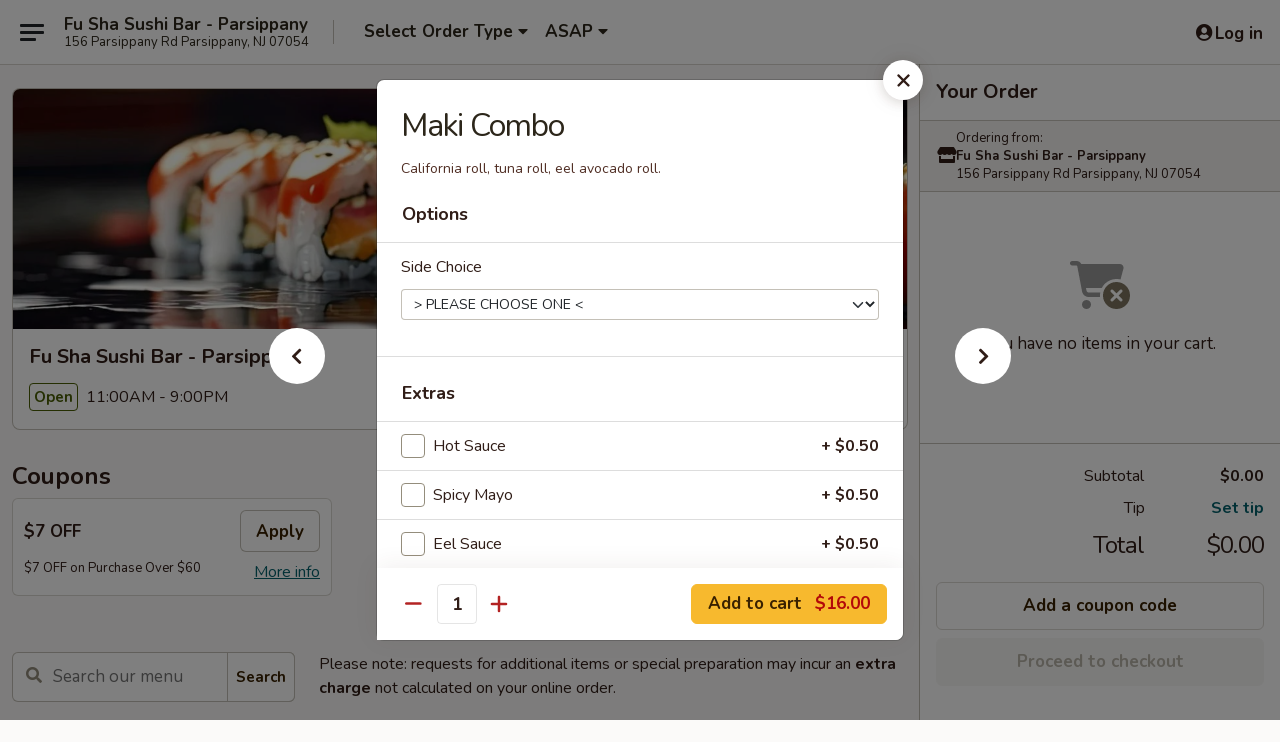

--- FILE ---
content_type: text/html; charset=UTF-8
request_url: https://www.fushasushinj.com/order/main/sushi-sashimi-entrees/maki-combo
body_size: 43712
content:
<!DOCTYPE html>

<html class="no-js css-scroll" lang="en">
	<head>
		<meta charset="utf-8" />
		<meta http-equiv="X-UA-Compatible" content="IE=edge,chrome=1" />

				<title>Fu Sha Sushi Bar - Parsippany | Maki Combo | Sushi Sashimi Entrees</title>
		<meta name="description" content="Order online for delivery and takeout: Maki Combo from Fu Sha Sushi Bar - Parsippany. Serving the best Japanese in Parsippany, NJ. - California roll, tuna roll, eel avocado roll." />		<meta name="keywords" content="fusha, fu sha sushi bar, fu sha, fu sha parsippany, fu sha menu, parsippany japanese delivery, parsippany japanese food, parsippany japanese restaurants, japanese delivery, best japanese food in parsippany, japanese restaurants in parsippany, japanese restaurants near me, japanese food near me, parsippany sushi delivery, parsippany sushi, parsippany sushi restaurants, sushi delivery, best sushi in parsippany, sushi restaurants in parsippany, sushi restaurants near me, sushi near me, parsippany sushi takeout" />		<meta name="viewport" content="width=device-width, initial-scale=1.0">

		<meta property="og:type" content="website">
		<meta property="og:title" content="Fu Sha Sushi Bar - Parsippany | Maki Combo | Sushi Sashimi Entrees">
		<meta property="og:description" content="Order online for delivery and takeout: Maki Combo from Fu Sha Sushi Bar - Parsippany. Serving the best Japanese in Parsippany, NJ. - California roll, tuna roll, eel avocado roll.">

		<meta name="twitter:card" content="summary_large_image">
		<meta name="twitter:title" content="Fu Sha Sushi Bar - Parsippany | Maki Combo | Sushi Sashimi Entrees">
		<meta name="twitter:description" content="Order online for delivery and takeout: Maki Combo from Fu Sha Sushi Bar - Parsippany. Serving the best Japanese in Parsippany, NJ. - California roll, tuna roll, eel avocado roll.">
					<meta property="og:image" content="https://imagedelivery.net/9lr8zq_Jvl7h6OFWqEi9IA/378b0a3d-963d-4b06-e53b-a76ec846a400/public" />
			<meta name="twitter:image" content="https://imagedelivery.net/9lr8zq_Jvl7h6OFWqEi9IA/378b0a3d-963d-4b06-e53b-a76ec846a400/public" />
		
		<meta name="apple-mobile-web-app-status-bar-style" content="black">
		<meta name="mobile-web-app-capable" content="yes">
					<link rel="canonical" href="https://www.fushasushinj.com/order/main/sushi-sashimi-entrees/maki-combo"/>
						<link rel="shortcut icon" href="https://imagedelivery.net/9lr8zq_Jvl7h6OFWqEi9IA/7ed8fe1a-22ae-4582-052d-b441d854e800/public" type="image/png" />
			
		<link type="text/css" rel="stylesheet" href="/min/g=css4.0&amp;1768421684" />
		<link rel="stylesheet" href="//ajax.googleapis.com/ajax/libs/jqueryui/1.10.1/themes/base/minified/jquery-ui.min.css" />
		<link href='//fonts.googleapis.com/css?family=Open+Sans:400italic,400,700' rel='stylesheet' type='text/css' />
		<script src="https://kit.fontawesome.com/a4edb6363d.js" crossorigin="anonymous"></script>

		<style>
								.home_hero, .menu_hero{ background-image: url(https://imagedelivery.net/9lr8zq_Jvl7h6OFWqEi9IA/113eda56-a200-447d-032f-106964fbb400/public); }
					@media
					(-webkit-min-device-pixel-ratio: 1.25),
					(min-resolution: 120dpi){
						/* Retina header*/
						.home_hero, .menu_hero{ background-image: url(https://imagedelivery.net/9lr8zq_Jvl7h6OFWqEi9IA/ce2623e0-b9f1-4bd7-561d-4d59809c6300/public); }
					}
															/*body{  } */

					
		</style>

		
		<script type="text/javascript">
			var UrlTag = "fushasushiparsippany";
			var template = 'defaultv4';
			var formname = 'ordering3';
			var menulink = 'https://www.fushasushinj.com/order/main';
			var checkoutlink = 'https://www.fushasushinj.com/checkout';
		</script>
		<script>
			/* http://writing.colin-gourlay.com/safely-using-ready-before-including-jquery/ */
			(function(w,d,u){w.readyQ=[];w.bindReadyQ=[];function p(x,y){if(x=="ready"){w.bindReadyQ.push(y);}else{w.readyQ.push(x);}};var a={ready:p,bind:p};w.$=w.jQuery=function(f){if(f===d||f===u){return a}else{p(f)}}})(window,document)
		</script>

		<script type="application/ld+json">{
    "@context": "http://schema.org",
    "@type": "Menu",
    "url": "https://www.fushasushinj.com/order/main",
    "mainEntityOfPage": "https://www.fushasushinj.com/order/main",
    "inLanguage": "English",
    "name": "Main",
    "description": "Please note: requests for additional items or special preparation may incur an <b>extra charge</b> not calculated on your online order.",
    "hasMenuSection": [
        {
            "@type": "MenuSection",
            "url": "https://www.fushasushinj.com/order/main/sushi-sashimi-entrees",
            "name": "Sushi Sashimi Entrees",
            "description": "w. Soup or Salad <br><br>\nConsuming raw or undercooked meats, poultry, seafood, shellfish or eggs may increase your risk of foodborne illness, especially if you have certain medical conditions",
            "hasMenuItem": [
                {
                    "@type": "MenuItem",
                    "name": "Maki Combo",
                    "url": "https://www.fushasushinj.com/order/main/sushi-sashimi-entrees/maki-combo",
                    "description": "California roll, tuna roll, eel avocado roll."
                }
            ]
        }
    ]
}</script>
<!-- Google Tag Manager -->
<script>
	window.dataLayer = window.dataLayer || [];
	let data = {
		account: 'fushasushiparsippany',
		context: 'direct',
		templateVersion: 4,
		rid: 66	}
		dataLayer.push(data);
	(function(w,d,s,l,i){w[l]=w[l]||[];w[l].push({'gtm.start':
		new Date().getTime(),event:'gtm.js'});var f=d.getElementsByTagName(s)[0],
		j=d.createElement(s),dl=l!='dataLayer'?'&l='+l:'';j.async=true;j.src=
		'https://www.googletagmanager.com/gtm.js?id='+i+dl;f.parentNode.insertBefore(j,f);
		})(window,document,'script','dataLayer','GTM-K9P93M');

	function gtag() { dataLayer.push(arguments); }
</script>

			<script async src="https://www.googletagmanager.com/gtag/js?id=G-7H476NGMNZ"></script>
	
	<script>
		
		gtag('js', new Date());

		
					gtag('config', "G-7H476NGMNZ");
			</script>
		<link href="https://fonts.googleapis.com/css?family=Open+Sans:400,600,700|Nunito:400,700" rel="stylesheet" />
	</head>

	<body
		data-event-on:customer_registered="window.location.reload()"
		data-event-on:customer_logged_in="window.location.reload()"
		data-event-on:customer_logged_out="window.location.reload()"
	>
		<a class="skip-to-content-link" href="#main">Skip to content</a>
				<!-- Google Tag Manager (noscript) -->
		<noscript><iframe src="https://www.googletagmanager.com/ns.html?id=GTM-K9P93M" height="0" width="0" style="display:none;visibility:hidden"></iframe></noscript>
		<!-- End Google Tag Manager (noscript) -->
						<!-- wrapper starts -->
		<div class="wrapper">
			<div style="grid-area: header-announcements">
				<div id="upgradeBrowserBanner" class="alert alert-warning mb-0 rounded-0 py-4" style="display:none;">
	<div class="alert-icon"><i class="fas fa-warning" aria-hidden="true"></i></div>
	<div>
		<strong>We're sorry, but the Web browser you are using is not supported.</strong> <br/> Please upgrade your browser or try a different one to use this Website. Supported browsers include:<br/>
		<ul class="list-unstyled">
			<li class="mt-2"><a href="https://www.google.com/chrome" target="_blank" rel="noopener noreferrer" class="simple-link"><i class="fab fa-chrome"></i> Chrome</a></li>
			<li class="mt-2"><a href="https://www.mozilla.com/firefox/upgrade.html" target="_blank" rel="noopener noreferrer" class="simple-link"><i class="fab fa-firefox"></i> Firefox</a></li>
			<li class="mt-2"><a href="https://www.microsoft.com/en-us/windows/microsoft-edge" target="_blank" rel="noopener noreferrer" class="simple-link"><i class="fab fa-edge"></i> Edge</a></li>
			<li class="mt-2"><a href="http://www.apple.com/safari/" target="_blank" rel="noopener noreferrer" class="simple-link"><i class="fab fa-safari"></i> Safari</a></li>
		</ul>
	</div>
</div>
<script>
	var ua = navigator.userAgent;
	var match = ua.match(/Firefox\/([0-9]+)\./);
	var firefoxVersion = match ? parseInt(match[1]) : 1000;
	var match = ua.match(/Chrome\/([0-9]+)\./);
	var chromeVersion = match ? parseInt(match[1]) : 1000;
	var isIE = ua.indexOf('MSIE') > -1 || ua.indexOf('Trident') > -1;
	var upgradeBrowserBanner = document.getElementById('upgradeBrowserBanner');
	var isMatchesSupported = typeof(upgradeBrowserBanner.matches)!="undefined";
	var isEntriesSupported = typeof(Object.entries)!="undefined";
	//Safari version is verified with isEntriesSupported
	if (isIE || !isMatchesSupported || !isEntriesSupported || firefoxVersion <= 46 || chromeVersion <= 53) {
		upgradeBrowserBanner.style.display = 'flex';
	}
</script>				
				<!-- get closed sign if applicable. -->
				
				
							</div>

						<div class="headerAndWtype" style="grid-area: header">
				<!-- Header Starts -->
				<header class="header">
										<div class="d-flex flex-column align-items-start flex-md-row align-items-md-center">
												<div class="logo_name_alt flex-shrink-0 d-flex align-items-center align-self-stretch pe-6 pe-md-0">
							
	<button
		type="button"
		class="eds_button btn btn-outline eds_button--shape-default eds_menu_button"
		data-bs-toggle="offcanvas" data-bs-target="#side-menu" aria-controls="side-menu" aria-label="Main menu"	><span aria-hidden="true"></span> <span aria-hidden="true"></span> <span aria-hidden="true"></span></button>

	
							<div class="d-flex flex-column align-items-center mx-auto align-items-md-start mx-md-0">
								<a
									class="eds-display-text-title-xs text-truncate title-container"
									href="https://www.fushasushinj.com"
								>
									Fu Sha Sushi Bar - Parsippany								</a>

																	<span class="eds-copy-text-s-regular text-center text-md-start address-container" title="156 Parsippany Rd Parsippany, NJ 07054">
										156 Parsippany Rd Parsippany, NJ 07054									</span>
															</div>
						</div>

																			<div class="eds-display-text-title-s d-none d-md-block border-start mx-4" style="width: 0">&nbsp;</div>

							<div class="header_order_options d-flex align-items-center  w-100 p-2p5 p-md-0">
																<div class="what">
									<button
	type="button"
	class="border-0 bg-transparent text-start"
	data-bs-toggle="modal"
	data-bs-target="#modal-order-options"
	aria-expanded="false"
	style="min-height: 44px"
>
	<div class="d-flex align-items-baseline gap-2">
		<div class="otype-name-label eds-copy-text-l-bold text-truncate" style="flex: 1" data-order-type-label>
			Select Order Type		</div>

		<i class="fa fa-fw fa-caret-down"></i>
	</div>

	<div
		class="otype-picker-label otype-address-label eds-interface-text-m-regular text-truncate hidden"
	>
			</div>
</button>

<script>
	$(function() {
		var $autoCompleteInputs = $('[data-autocomplete-address]');
		if ($autoCompleteInputs && $autoCompleteInputs.length) {
			$autoCompleteInputs.each(function() {
				let $input = $(this);
				let $deliveryAddressContainer = $input.parents('.deliveryAddressContainer').first();
				$input.autocomplete({
					source   : addressAC,
					minLength: 3,
					delay    : 300,
					select   : function(event, ui) {
						$.getJSON('/' + UrlTag + '/?form=addresslookup', {
							id: ui.item.id,
						}, function(data) {
							let location = data
							if (location.address.street.endsWith('Trl')) {
								location.address.street = location.address.street.replace('Trl', 'Trail')
							}
							let autoCompleteSuccess = $input.data('autocomplete-success');
							if (autoCompleteSuccess) {
								let autoCompleteSuccessFunction = window[autoCompleteSuccess];
								if (typeof autoCompleteSuccessFunction == "function") {
									autoCompleteSuccessFunction(location);
								}
							}

							let address = location.address

							$('#add-address-city, [data-autocompleted-city]').val(address.city)
							$('#add-address-state, [data-autocompleted-state]').val(address.stateCode)
							$('#add-address-zip, [data-autocompleted-zip]').val(address.postalCode)
							$('#add-address-latitude, [data-autocompleted-latitude]').val(location.position.lat)
							$('#add-address-longitude, [data-autocompleted-longitude]').val(location.position.lng)
							let streetAddress = (address.houseNumber || '') + ' ' + (address.street || '');
							$('#street-address-1, [data-autocompleted-street-address]').val(streetAddress)
							validateAddress($deliveryAddressContainer);
						})
					},
				})
				$input.attr('autocomplete', 'street-address')
			});
		}

		// autocomplete using Address autocomplete
		// jquery autocomplete needs 2 fields: title and value
		// id holds the LocationId which can be used at a later stage to get the coordinate of the selected choice
		function addressAC(query, callback) {
			//we don't actually want to search until they've entered the street number and at least one character
			words = query.term.trim().split(' ')
			if (words.length < 2) {
				return false
			}

			$.getJSON('/' + UrlTag + '/?form=addresssuggest', { q: query.term }, function(data) {
				var addresses = data.items
				addresses = addresses.map(addr => {
					if ((addr.address.label || '').endsWith('Trl')) {
						addr.address.label = addr.address.label.replace('Trl', 'Trail')
					}
					let streetAddress = (addr.address.label || '')
					return {
						label: streetAddress,
						value: streetAddress,
						id   : addr.id,
					}
				})

				return callback(addresses)
			})
		}

				$('[data-address-from-current-loc]').on('click', function(e) {
			let $streetAddressContainer = $(this).parents('.street-address-container').first();
			let $deliveryAddressContainer = $(this).parents('.deliveryAddressContainer').first();
			e.preventDefault();
			if(navigator.geolocation) {
				navigator.geolocation.getCurrentPosition(position => {
					$.getJSON('/' + UrlTag + '/?form=addresssuggest', {
						at: position.coords.latitude + "," + position.coords.longitude
					}, function(data) {
						let location = data.items[0];
						let address = location.address
						$streetAddressContainer.find('.input-street-address').val((address.houseNumber ? address.houseNumber : '') + ' ' + (address.street ? address.street : ''));
						$('#add-address-city').val(address.city ? address.city : '');
						$('#add-address-state').val(address.state ? address.state : '');
						$('#add-address-zip').val(address.postalCode ? address.postalCode : '');
						$('#add-address-latitude').val(location.position.lat ? location.position.lat : '');
						$('#add-address-longitude').val(location.position.lng ? location.position.lng : '');
						validateAddress($deliveryAddressContainer, 0);
					});
				});
			} else {
				alert("Geolocation is not supported by this browser!");
			}
		});
	});

	function autoCompleteSuccess(location)
	{
		if (location && location.address) {
			let address = location.address

			let streetAddress = (address.houseNumber || '') + ' ' + (address.street || '');
			$.ajax({
				url: '/' + UrlTag + '/?form=saveformfields',
				data: {
					'param_full~address_s_n_255': streetAddress + ', ' + address.city + ', ' + address.state,
					'param_street~address_s_n_255': streetAddress,
					'param_city_s_n_90': address.city,
					'param_state_s_n_2': address.state,
					'param_zip~code_z_n_10': address.postalCode,
				}
			});
		}
	}
</script>
								</div>

																									<div class="when showcheck_parent">
																				<div class="ordertimetypes ">
	<button
		type="button"
		class="border-0 bg-transparent text-start loadable-content"
		data-bs-toggle="modal"
		data-bs-target="#modal-order-time"
		aria-expanded="false"
		style="min-height: 44px"
		data-change-label-to-later-date
	>
		<div class="d-flex align-items-baseline gap-2">
			<div class="eds-copy-text-l-bold text-truncate flex-fill" data-otype-time-day>
								ASAP			</div>

			<i class="fa fa-fw fa-caret-down"></i>
		</div>

		<div
			class="otype-picker-label otype-picker-time eds-interface-text-m-regular text-truncate hidden"
			data-otype-time
		>
			Later		</div>
	</button>
</div>
									</div>
															</div>
						
												<div class="position-absolute top-0 end-0 pe-2 py-2p5">
							
	<div id="login-status" >
					
	<button
		type="button"
		class="eds_button btn btn-outline eds_button--shape-default px-2 text-nowrap"
		aria-label="Log in" style="color: currentColor" data-bs-toggle="modal" data-bs-target="#login-modal"	><i
		class="eds_icon fa fa-lg fa-fw fa-user-circle d-block d-lg-none"
		style="font-family: &quot;Font Awesome 5 Pro&quot;; "	></i>

	 <div class="d-none d-lg-flex align-items-baseline gap-2">
	<i
		class="eds_icon fa fa-fw fa-user-circle"
		style="font-family: &quot;Font Awesome 5 Pro&quot;; "	></i>

	<div class="profile-container text-truncate">Log in</div></div></button>

				</div>

							</div>
					</div>

															
	<aside		data-eds-id="6969245d97d84"
		class="eds_side_menu offcanvas offcanvas-start text-dark "
		tabindex="-1"
				id="side-menu" data-event-on:menu_selected="this.dispatchEvent(new CustomEvent('eds.hide'))" data-event-on:category_selected="this.dispatchEvent(new CustomEvent('eds.hide'))"	>
		
		<div class="eds_side_menu-body offcanvas-body d-flex flex-column p-0 css-scroll">
										<div
					class="eds_side_menu-close position-absolute top-0 end-0 pt-3 pe-3 "
					style="z-index: 1"
				>
					
	<button
		type="button"
		class="eds_button btn btn-outline-secondary eds_button--shape-circle"
		data-bs-dismiss="offcanvas" data-bs-target="[data-eds-id=&quot;6969245d97d84&quot;]" aria-label="Close"	><i
		class="eds_icon fa fa-fw fa-close"
		style="font-family: &quot;Font Awesome 5 Pro&quot;; "	></i></button>

					</div>
			
			<div class="restaurant-info border-bottom border-light p-3">
							<p class="eds-display-text-title-xs mb-0 me-2 pe-4">Fu Sha Sushi Bar - Parsippany</p>

			<div class="eds-copy-text-s-regular me-2 pe-4">
			156 Parsippany Rd Parsippany, NJ 07054		</div>
						</div>

																	
	<div class="border-bottom border-light p-3">
		
		
			<details
				class="eds_list eds_list--border-none" open				data-menu-id="12395"
									data-event-on:document_ready="this.open = localStorage.getItem('menu-open-12395') !== 'false'"
										onclick="localStorage.setItem('menu-open-12395', !this.open)"
							>
									<summary class="eds-copy-text-l-regular list-unstyled rounded-3 mb-1 " tabindex="0">
						<h2 class="eds-display-text-title-m m-0 p-0">
															
	<i
		class="eds_icon fas fa-fw fa-chevron-right"
		style="font-family: &quot;Font Awesome 5 Pro&quot;; "	></i>

															Menu
						</h2>
					</summary>
										<div class="mb-3"></div>
				
																		
									<a
						class="eds_list-item eds-copy-text-l-regular list-unstyled rounded-3 mb-1 px-3 px-lg-4 py-2p5 d-flex "
						data-event-on:category_pinned="(category) => $(this).toggleClass('active', category.id === '302708')"
						href="https://www.fushasushinj.com/order/main/holiday-party-tray"
						onclick="if (!event.ctrlKey) {
							const currentMenuIsActive = true || $(this).closest('details').find('summary').hasClass('active');
							if (currentMenuIsActive) {
								app.event.emit('category_selected', { id: '302708' });
							} else {
								app.event.emit('menu_selected', { menu_id: '12395', menu_description: &quot;Please note: requests for additional items or special preparation may incur an &lt;b&gt;extra charge&lt;\/b&gt; not calculated on your online order.&quot;, category_id: '302708' });
							}
															return false;
													}"
					>
						Holiday Party Tray													<span class="ms-auto">3</span>
											</a>
									<a
						class="eds_list-item eds-copy-text-l-regular list-unstyled rounded-3 mb-1 px-3 px-lg-4 py-2p5 d-flex "
						data-event-on:category_pinned="(category) => $(this).toggleClass('active', category.id === '156354')"
						href="https://www.fushasushinj.com/order/main/soup"
						onclick="if (!event.ctrlKey) {
							const currentMenuIsActive = true || $(this).closest('details').find('summary').hasClass('active');
							if (currentMenuIsActive) {
								app.event.emit('category_selected', { id: '156354' });
							} else {
								app.event.emit('menu_selected', { menu_id: '12395', menu_description: &quot;Please note: requests for additional items or special preparation may incur an &lt;b&gt;extra charge&lt;\/b&gt; not calculated on your online order.&quot;, category_id: '156354' });
							}
															return false;
													}"
					>
						Soup													<span class="ms-auto">8</span>
											</a>
									<a
						class="eds_list-item eds-copy-text-l-regular list-unstyled rounded-3 mb-1 px-3 px-lg-4 py-2p5 d-flex "
						data-event-on:category_pinned="(category) => $(this).toggleClass('active', category.id === '156355')"
						href="https://www.fushasushinj.com/order/main/salad"
						onclick="if (!event.ctrlKey) {
							const currentMenuIsActive = true || $(this).closest('details').find('summary').hasClass('active');
							if (currentMenuIsActive) {
								app.event.emit('category_selected', { id: '156355' });
							} else {
								app.event.emit('menu_selected', { menu_id: '12395', menu_description: &quot;Please note: requests for additional items or special preparation may incur an &lt;b&gt;extra charge&lt;\/b&gt; not calculated on your online order.&quot;, category_id: '156355' });
							}
															return false;
													}"
					>
						Salad													<span class="ms-auto">11</span>
											</a>
									<a
						class="eds_list-item eds-copy-text-l-regular list-unstyled rounded-3 mb-1 px-3 px-lg-4 py-2p5 d-flex "
						data-event-on:category_pinned="(category) => $(this).toggleClass('active', category.id === '156352')"
						href="https://www.fushasushinj.com/order/main/hot-appetizers-from-kitchen"
						onclick="if (!event.ctrlKey) {
							const currentMenuIsActive = true || $(this).closest('details').find('summary').hasClass('active');
							if (currentMenuIsActive) {
								app.event.emit('category_selected', { id: '156352' });
							} else {
								app.event.emit('menu_selected', { menu_id: '12395', menu_description: &quot;Please note: requests for additional items or special preparation may incur an &lt;b&gt;extra charge&lt;\/b&gt; not calculated on your online order.&quot;, category_id: '156352' });
							}
															return false;
													}"
					>
						Hot Appetizers From Kitchen													<span class="ms-auto">23</span>
											</a>
									<a
						class="eds_list-item eds-copy-text-l-regular list-unstyled rounded-3 mb-1 px-3 px-lg-4 py-2p5 d-flex "
						data-event-on:category_pinned="(category) => $(this).toggleClass('active', category.id === '156353')"
						href="https://www.fushasushinj.com/order/main/cold-appetizers-from-sushi-bar"
						onclick="if (!event.ctrlKey) {
							const currentMenuIsActive = true || $(this).closest('details').find('summary').hasClass('active');
							if (currentMenuIsActive) {
								app.event.emit('category_selected', { id: '156353' });
							} else {
								app.event.emit('menu_selected', { menu_id: '12395', menu_description: &quot;Please note: requests for additional items or special preparation may incur an &lt;b&gt;extra charge&lt;\/b&gt; not calculated on your online order.&quot;, category_id: '156353' });
							}
															return false;
													}"
					>
						Cold Appetizers From Sushi Bar													<span class="ms-auto">16</span>
											</a>
									<a
						class="eds_list-item eds-copy-text-l-regular list-unstyled rounded-3 mb-1 px-3 px-lg-4 py-2p5 d-flex "
						data-event-on:category_pinned="(category) => $(this).toggleClass('active', category.id === '156361')"
						href="https://www.fushasushinj.com/order/main/sushi-sashimi-a-la-carte"
						onclick="if (!event.ctrlKey) {
							const currentMenuIsActive = true || $(this).closest('details').find('summary').hasClass('active');
							if (currentMenuIsActive) {
								app.event.emit('category_selected', { id: '156361' });
							} else {
								app.event.emit('menu_selected', { menu_id: '12395', menu_description: &quot;Please note: requests for additional items or special preparation may incur an &lt;b&gt;extra charge&lt;\/b&gt; not calculated on your online order.&quot;, category_id: '156361' });
							}
															return false;
													}"
					>
						Sushi & Sashimi A La Carte													<span class="ms-auto">24</span>
											</a>
									<a
						class="eds_list-item eds-copy-text-l-regular list-unstyled rounded-3 mb-1 px-3 px-lg-4 py-2p5 d-flex active"
						data-event-on:category_pinned="(category) => $(this).toggleClass('active', category.id === '156362')"
						href="https://www.fushasushinj.com/order/main/sushi-sashimi-entrees"
						onclick="if (!event.ctrlKey) {
							const currentMenuIsActive = true || $(this).closest('details').find('summary').hasClass('active');
							if (currentMenuIsActive) {
								app.event.emit('category_selected', { id: '156362' });
							} else {
								app.event.emit('menu_selected', { menu_id: '12395', menu_description: &quot;Please note: requests for additional items or special preparation may incur an &lt;b&gt;extra charge&lt;\/b&gt; not calculated on your online order.&quot;, category_id: '156362' });
							}
															return false;
													}"
					>
						Sushi Sashimi Entrees													<span class="ms-auto">18</span>
											</a>
									<a
						class="eds_list-item eds-copy-text-l-regular list-unstyled rounded-3 mb-1 px-3 px-lg-4 py-2p5 d-flex "
						data-event-on:category_pinned="(category) => $(this).toggleClass('active', category.id === '156363')"
						href="https://www.fushasushinj.com/order/main/roll-or-hand-roll"
						onclick="if (!event.ctrlKey) {
							const currentMenuIsActive = true || $(this).closest('details').find('summary').hasClass('active');
							if (currentMenuIsActive) {
								app.event.emit('category_selected', { id: '156363' });
							} else {
								app.event.emit('menu_selected', { menu_id: '12395', menu_description: &quot;Please note: requests for additional items or special preparation may incur an &lt;b&gt;extra charge&lt;\/b&gt; not calculated on your online order.&quot;, category_id: '156363' });
							}
															return false;
													}"
					>
						Roll or Hand Roll													<span class="ms-auto">43</span>
											</a>
									<a
						class="eds_list-item eds-copy-text-l-regular list-unstyled rounded-3 mb-1 px-3 px-lg-4 py-2p5 d-flex "
						data-event-on:category_pinned="(category) => $(this).toggleClass('active', category.id === '156364')"
						href="https://www.fushasushinj.com/order/main/vegetarian-roll"
						onclick="if (!event.ctrlKey) {
							const currentMenuIsActive = true || $(this).closest('details').find('summary').hasClass('active');
							if (currentMenuIsActive) {
								app.event.emit('category_selected', { id: '156364' });
							} else {
								app.event.emit('menu_selected', { menu_id: '12395', menu_description: &quot;Please note: requests for additional items or special preparation may incur an &lt;b&gt;extra charge&lt;\/b&gt; not calculated on your online order.&quot;, category_id: '156364' });
							}
															return false;
													}"
					>
						Vegetarian Roll													<span class="ms-auto">13</span>
											</a>
									<a
						class="eds_list-item eds-copy-text-l-regular list-unstyled rounded-3 mb-1 px-3 px-lg-4 py-2p5 d-flex "
						data-event-on:category_pinned="(category) => $(this).toggleClass('active', category.id === '156365')"
						href="https://www.fushasushinj.com/order/main/fusha-special-rolls"
						onclick="if (!event.ctrlKey) {
							const currentMenuIsActive = true || $(this).closest('details').find('summary').hasClass('active');
							if (currentMenuIsActive) {
								app.event.emit('category_selected', { id: '156365' });
							} else {
								app.event.emit('menu_selected', { menu_id: '12395', menu_description: &quot;Please note: requests for additional items or special preparation may incur an &lt;b&gt;extra charge&lt;\/b&gt; not calculated on your online order.&quot;, category_id: '156365' });
							}
															return false;
													}"
					>
						Fusha Special Rolls													<span class="ms-auto">39</span>
											</a>
									<a
						class="eds_list-item eds-copy-text-l-regular list-unstyled rounded-3 mb-1 px-3 px-lg-4 py-2p5 d-flex "
						data-event-on:category_pinned="(category) => $(this).toggleClass('active', category.id === '156356')"
						href="https://www.fushasushinj.com/order/main/classic-teriyaki"
						onclick="if (!event.ctrlKey) {
							const currentMenuIsActive = true || $(this).closest('details').find('summary').hasClass('active');
							if (currentMenuIsActive) {
								app.event.emit('category_selected', { id: '156356' });
							} else {
								app.event.emit('menu_selected', { menu_id: '12395', menu_description: &quot;Please note: requests for additional items or special preparation may incur an &lt;b&gt;extra charge&lt;\/b&gt; not calculated on your online order.&quot;, category_id: '156356' });
							}
															return false;
													}"
					>
						Classic Teriyaki													<span class="ms-auto">17</span>
											</a>
									<a
						class="eds_list-item eds-copy-text-l-regular list-unstyled rounded-3 mb-1 px-3 px-lg-4 py-2p5 d-flex "
						data-event-on:category_pinned="(category) => $(this).toggleClass('active', category.id === '156357')"
						href="https://www.fushasushinj.com/order/main/classic-tempura"
						onclick="if (!event.ctrlKey) {
							const currentMenuIsActive = true || $(this).closest('details').find('summary').hasClass('active');
							if (currentMenuIsActive) {
								app.event.emit('category_selected', { id: '156357' });
							} else {
								app.event.emit('menu_selected', { menu_id: '12395', menu_description: &quot;Please note: requests for additional items or special preparation may incur an &lt;b&gt;extra charge&lt;\/b&gt; not calculated on your online order.&quot;, category_id: '156357' });
							}
															return false;
													}"
					>
						Classic Tempura													<span class="ms-auto">8</span>
											</a>
									<a
						class="eds_list-item eds-copy-text-l-regular list-unstyled rounded-3 mb-1 px-3 px-lg-4 py-2p5 d-flex "
						data-event-on:category_pinned="(category) => $(this).toggleClass('active', category.id === '156358')"
						href="https://www.fushasushinj.com/order/main/fu-sha-sushi-combination-dinner"
						onclick="if (!event.ctrlKey) {
							const currentMenuIsActive = true || $(this).closest('details').find('summary').hasClass('active');
							if (currentMenuIsActive) {
								app.event.emit('category_selected', { id: '156358' });
							} else {
								app.event.emit('menu_selected', { menu_id: '12395', menu_description: &quot;Please note: requests for additional items or special preparation may incur an &lt;b&gt;extra charge&lt;\/b&gt; not calculated on your online order.&quot;, category_id: '156358' });
							}
															return false;
													}"
					>
						Fu Sha Sushi Combination Dinner													<span class="ms-auto">12</span>
											</a>
									<a
						class="eds_list-item eds-copy-text-l-regular list-unstyled rounded-3 mb-1 px-3 px-lg-4 py-2p5 d-flex "
						data-event-on:category_pinned="(category) => $(this).toggleClass('active', category.id === '156359')"
						href="https://www.fushasushinj.com/order/main/classic-japanese-noodles-or-soba"
						onclick="if (!event.ctrlKey) {
							const currentMenuIsActive = true || $(this).closest('details').find('summary').hasClass('active');
							if (currentMenuIsActive) {
								app.event.emit('category_selected', { id: '156359' });
							} else {
								app.event.emit('menu_selected', { menu_id: '12395', menu_description: &quot;Please note: requests for additional items or special preparation may incur an &lt;b&gt;extra charge&lt;\/b&gt; not calculated on your online order.&quot;, category_id: '156359' });
							}
															return false;
													}"
					>
						Classic Japanese Noodles or Soba													<span class="ms-auto">5</span>
											</a>
									<a
						class="eds_list-item eds-copy-text-l-regular list-unstyled rounded-3 mb-1 px-3 px-lg-4 py-2p5 d-flex "
						data-event-on:category_pinned="(category) => $(this).toggleClass('active', category.id === '156360')"
						href="https://www.fushasushinj.com/order/main/classic-japanese-fried-rice"
						onclick="if (!event.ctrlKey) {
							const currentMenuIsActive = true || $(this).closest('details').find('summary').hasClass('active');
							if (currentMenuIsActive) {
								app.event.emit('category_selected', { id: '156360' });
							} else {
								app.event.emit('menu_selected', { menu_id: '12395', menu_description: &quot;Please note: requests for additional items or special preparation may incur an &lt;b&gt;extra charge&lt;\/b&gt; not calculated on your online order.&quot;, category_id: '156360' });
							}
															return false;
													}"
					>
						Classic Japanese Fried Rice													<span class="ms-auto">7</span>
											</a>
									<a
						class="eds_list-item eds-copy-text-l-regular list-unstyled rounded-3 mb-1 px-3 px-lg-4 py-2p5 d-flex "
						data-event-on:category_pinned="(category) => $(this).toggleClass('active', category.id === '291563')"
						href="https://www.fushasushinj.com/order/main/dinner-special-maki"
						onclick="if (!event.ctrlKey) {
							const currentMenuIsActive = true || $(this).closest('details').find('summary').hasClass('active');
							if (currentMenuIsActive) {
								app.event.emit('category_selected', { id: '291563' });
							} else {
								app.event.emit('menu_selected', { menu_id: '12395', menu_description: &quot;Please note: requests for additional items or special preparation may incur an &lt;b&gt;extra charge&lt;\/b&gt; not calculated on your online order.&quot;, category_id: '291563' });
							}
															return false;
													}"
					>
						Dinner Special Maki													<span class="ms-auto">2</span>
											</a>
									<a
						class="eds_list-item eds-copy-text-l-regular list-unstyled rounded-3 mb-1 px-3 px-lg-4 py-2p5 d-flex "
						data-event-on:category_pinned="(category) => $(this).toggleClass('active', category.id === '156367')"
						href="https://www.fushasushinj.com/order/main/lunch-bento-box"
						onclick="if (!event.ctrlKey) {
							const currentMenuIsActive = true || $(this).closest('details').find('summary').hasClass('active');
							if (currentMenuIsActive) {
								app.event.emit('category_selected', { id: '156367' });
							} else {
								app.event.emit('menu_selected', { menu_id: '12395', menu_description: &quot;Please note: requests for additional items or special preparation may incur an &lt;b&gt;extra charge&lt;\/b&gt; not calculated on your online order.&quot;, category_id: '156367' });
							}
															return false;
													}"
					>
						Lunch Bento Box													<span class="ms-auto">15</span>
											</a>
									<a
						class="eds_list-item eds-copy-text-l-regular list-unstyled rounded-3 mb-1 px-3 px-lg-4 py-2p5 d-flex "
						data-event-on:category_pinned="(category) => $(this).toggleClass('active', category.id === '156366')"
						href="https://www.fushasushinj.com/order/main/lunch-special"
						onclick="if (!event.ctrlKey) {
							const currentMenuIsActive = true || $(this).closest('details').find('summary').hasClass('active');
							if (currentMenuIsActive) {
								app.event.emit('category_selected', { id: '156366' });
							} else {
								app.event.emit('menu_selected', { menu_id: '12395', menu_description: &quot;Please note: requests for additional items or special preparation may incur an &lt;b&gt;extra charge&lt;\/b&gt; not calculated on your online order.&quot;, category_id: '156366' });
							}
															return false;
													}"
					>
						Lunch Special													<span class="ms-auto">13</span>
											</a>
									<a
						class="eds_list-item eds-copy-text-l-regular list-unstyled rounded-3 mb-1 px-3 px-lg-4 py-2p5 d-flex "
						data-event-on:category_pinned="(category) => $(this).toggleClass('active', category.id === '156368')"
						href="https://www.fushasushinj.com/order/main/lunch-classic-noodle"
						onclick="if (!event.ctrlKey) {
							const currentMenuIsActive = true || $(this).closest('details').find('summary').hasClass('active');
							if (currentMenuIsActive) {
								app.event.emit('category_selected', { id: '156368' });
							} else {
								app.event.emit('menu_selected', { menu_id: '12395', menu_description: &quot;Please note: requests for additional items or special preparation may incur an &lt;b&gt;extra charge&lt;\/b&gt; not calculated on your online order.&quot;, category_id: '156368' });
							}
															return false;
													}"
					>
						Lunch Classic Noodle													<span class="ms-auto">8</span>
											</a>
									<a
						class="eds_list-item eds-copy-text-l-regular list-unstyled rounded-3 mb-1 px-3 px-lg-4 py-2p5 d-flex "
						data-event-on:category_pinned="(category) => $(this).toggleClass('active', category.id === '156369')"
						href="https://www.fushasushinj.com/order/main/lunch-special-maki"
						onclick="if (!event.ctrlKey) {
							const currentMenuIsActive = true || $(this).closest('details').find('summary').hasClass('active');
							if (currentMenuIsActive) {
								app.event.emit('category_selected', { id: '156369' });
							} else {
								app.event.emit('menu_selected', { menu_id: '12395', menu_description: &quot;Please note: requests for additional items or special preparation may incur an &lt;b&gt;extra charge&lt;\/b&gt; not calculated on your online order.&quot;, category_id: '156369' });
							}
															return false;
													}"
					>
						Lunch Special Maki													<span class="ms-auto">2</span>
											</a>
									<a
						class="eds_list-item eds-copy-text-l-regular list-unstyled rounded-3 mb-1 px-3 px-lg-4 py-2p5 d-flex "
						data-event-on:category_pinned="(category) => $(this).toggleClass('active', category.id === '156370')"
						href="https://www.fushasushinj.com/order/main/lunch-sushi-bar"
						onclick="if (!event.ctrlKey) {
							const currentMenuIsActive = true || $(this).closest('details').find('summary').hasClass('active');
							if (currentMenuIsActive) {
								app.event.emit('category_selected', { id: '156370' });
							} else {
								app.event.emit('menu_selected', { menu_id: '12395', menu_description: &quot;Please note: requests for additional items or special preparation may incur an &lt;b&gt;extra charge&lt;\/b&gt; not calculated on your online order.&quot;, category_id: '156370' });
							}
															return false;
													}"
					>
						Lunch Sushi Bar													<span class="ms-auto">7</span>
											</a>
									<a
						class="eds_list-item eds-copy-text-l-regular list-unstyled rounded-3 mb-1 px-3 px-lg-4 py-2p5 d-flex "
						data-event-on:category_pinned="(category) => $(this).toggleClass('active', category.id === '156371')"
						href="https://www.fushasushinj.com/order/main/dessert"
						onclick="if (!event.ctrlKey) {
							const currentMenuIsActive = true || $(this).closest('details').find('summary').hasClass('active');
							if (currentMenuIsActive) {
								app.event.emit('category_selected', { id: '156371' });
							} else {
								app.event.emit('menu_selected', { menu_id: '12395', menu_description: &quot;Please note: requests for additional items or special preparation may incur an &lt;b&gt;extra charge&lt;\/b&gt; not calculated on your online order.&quot;, category_id: '156371' });
							}
															return false;
													}"
					>
						Dessert													<span class="ms-auto">4</span>
											</a>
									<a
						class="eds_list-item eds-copy-text-l-regular list-unstyled rounded-3 mb-1 px-3 px-lg-4 py-2p5 d-flex "
						data-event-on:category_pinned="(category) => $(this).toggleClass('active', category.id === '156372')"
						href="https://www.fushasushinj.com/order/main/drink"
						onclick="if (!event.ctrlKey) {
							const currentMenuIsActive = true || $(this).closest('details').find('summary').hasClass('active');
							if (currentMenuIsActive) {
								app.event.emit('category_selected', { id: '156372' });
							} else {
								app.event.emit('menu_selected', { menu_id: '12395', menu_description: &quot;Please note: requests for additional items or special preparation may incur an &lt;b&gt;extra charge&lt;\/b&gt; not calculated on your online order.&quot;, category_id: '156372' });
							}
															return false;
													}"
					>
						Drink													<span class="ms-auto">5</span>
											</a>
							</details>
		
			</div>

						
																	<nav>
							<ul class="eds_list eds_list--border-none border-bottom">
	<li class="eds_list-item">
		<a class="d-block p-3 " href="https://www.fushasushinj.com">
			Home		</a>
	</li>

		
					<li class="eds_list-item">
					<a class="d-block p-3 " href="https://www.fushasushinj.com/page/delivery-info" >
						Delivery Info					</a>
				</li>
			
			<li class="eds_list-item">
			<a class="d-block p-3 " href="https://www.fushasushinj.com/locationinfo">
				Location &amp; Hours			</a>
		</li>
	
	<li class="eds_list-item">
		<a class="d-block p-3 " href="https://www.fushasushinj.com/contact">
			Contact
		</a>
	</li>
</ul>
						</nav>

												<div class="eds-copy-text-s-regular p-3 d-lg-none">
							
<ul class="list-unstyled d-flex gap-2">
						<li><a href="https://www.tripadvisor.com/Restaurant_Review-g46715-d1637776-Reviews-Fusha_Sushi_Bar-Parsippany_Morris_County_New_Jersey.html" target="new" aria-label="Opens in new tab" title="Opens in new tab" class="icon" title="TripAdvisor"><i class="fak fa-tripadvisor"></i><span class="sr-only">TripAdvisor</span></a></li>
				</ul>

<div><a href="http://chinesemenuonline.com">&copy; 2026 Online Ordering by Chinese Menu Online</a></div>
	<div>Explore the top Japanese food spots in Parsippany with <a href="https://www.springroll.com" target="_blank" title="Opens in new tab" aria-label="Opens in new tab">Springroll</a></div>

<ul class="list-unstyled mb-0 pt-3">
	<li><a href="https://www.fushasushinj.com/reportbug">Technical Support</a></li>
	<li><a href="https://www.fushasushinj.com/privacy">Privacy Policy</a></li>
	<li><a href="https://www.fushasushinj.com/tos">Terms of Service</a></li>
	<li><a href="https://www.fushasushinj.com/accessibility">Accessibility</a></li>
</ul>

This site is protected by reCAPTCHA and the Google <a href="https://policies.google.com/privacy">Privacy Policy</a> and <a href="https://policies.google.com/terms">Terms of Service</a> apply.
						</div>		</div>

		<script>
		{
			const container = document.querySelector('[data-eds-id="6969245d97d84"]');

						['show', 'hide', 'toggle', 'dispose'].forEach((eventName) => {
				container.addEventListener(`eds.${eventName}`, (e) => {
					bootstrap.Offcanvas.getOrCreateInstance(container)[eventName](
						...(Array.isArray(e.detail) ? e.detail : [e.detail])
					);
				});
			});
		}
		</script>
	</aside>

					</header>
			</div>

										<div class="container p-0" style="grid-area: hero">
					<section class="hero">
												<div class="menu_hero backbgbox position-relative" role="img" aria-label="Image of food offered at the restaurant">
									<div class="logo">
		<a class="logo-image" href="https://www.fushasushinj.com">
			<img
				src="https://imagedelivery.net/9lr8zq_Jvl7h6OFWqEi9IA/378b0a3d-963d-4b06-e53b-a76ec846a400/public"
				srcset="https://imagedelivery.net/9lr8zq_Jvl7h6OFWqEi9IA/378b0a3d-963d-4b06-e53b-a76ec846a400/public 1x, https://imagedelivery.net/9lr8zq_Jvl7h6OFWqEi9IA/378b0a3d-963d-4b06-e53b-a76ec846a400/public 2x"				alt="Home"
			/>
		</a>
	</div>
						</div>

													<div class="p-3">
								<div class="pb-1">
									<h1 role="heading" aria-level="2" class="eds-display-text-title-s m-0 p-0">Fu Sha Sushi Bar - Parsippany</h1>
																	</div>

								<div class="d-sm-flex align-items-baseline">
																			<div class="mt-2">
											
	<span
		class="eds_label eds_label--variant-success eds-interface-text-m-bold me-1 text-nowrap"
			>
		Open	</span>

	11:00AM - 9:00PM										</div>
									
									<div class="d-flex gap-2 ms-sm-auto mt-2">
																					
					<a
				class="eds_button btn btn-outline-secondary btn-sm col text-nowrap"
				href="https://www.fushasushinj.com/locationinfo?lid=9812"
							>
				
	<i
		class="eds_icon fa fa-fw fa-info-circle"
		style="font-family: &quot;Font Awesome 5 Pro&quot;; "	></i>

	 Store info			</a>
		
												
																					
		<a
			class="eds_button btn btn-outline-secondary btn-sm col d-lg-none text-nowrap"
			href="tel:(973) 386-9200"
					>
			
	<i
		class="eds_icon fa fa-fw fa-phone"
		style="font-family: &quot;Font Awesome 5 Pro&quot;; transform: scale(-1, 1); "	></i>

	 Call us		</a>

												
																			</div>
								</div>
							</div>
											</section>
				</div>
			
						
										<div
					class="fixed_submit d-lg-none hidden pwa-pb-md-down"
					data-event-on:cart_updated="({ items }) => $(this).toggleClass('hidden', !items)"
				>
					<div
						data-async-on-event="order_type_updated, cart_updated"
						data-async-action="https://www.fushasushinj.com//ajax/?form=minimum_order_value_warning&component=add_more"
						data-async-method="get"
					>
											</div>

					<div class="p-3">
						<button class="btn btn-primary btn-lg w-100" onclick="app.event.emit('show_cart')">
							View cart							<span
								class="eds-interface-text-m-regular"
								data-event-on:cart_updated="({ items, subtotal }) => {
									$(this).text(`(${items} ${items === 1 ? 'item' : 'items'}, ${subtotal})`);
								}"
							>
								(0 items, $0.00)
							</span>
						</button>
					</div>
				</div>
			
									<!-- Header ends -->
<main class="main_content menucategory_page pb-5" id="main">
	<div class="container">
					<section class="mb-3 pb-lg-3 mt-1 pt-3">
						

	<div
		class="eds_collection "
		style="margin: 0 -0.75rem; "
			>
		<div class="d-flex align-items-start gap-2  eds-display-text-title-m" style="padding: 0 0.75rem">
			<div class="flex-fill"><h3 class="eds-display-text-title-m mb-0">Coupons</h3></div>
					</div>

		<div class="position-relative">
			<div
				class="css-scroll-hidden overflow-auto d-flex gap-3 py-2 "
				style="max-width: 100vw; padding: 0 0.75rem; scroll-behavior: smooth"
				data-event-on:scroll_to_previous_6969245d9913e="this.scrollLeft = (Math.ceil(this.scrollLeft / ($(this).width() - $(this).width() % ($(this).find('.coupon-item').width() + 12))) - 1) * ($(this).width() - $(this).width() % ($(this).find('.coupon-item').width() + 12))"
				data-event-on:scroll_to_next_6969245d9913e="this.scrollLeft = (Math.floor(this.scrollLeft / ($(this).width() - $(this).width() % ($(this).find('.coupon-item').width() + 12))) + 1) * ($(this).width() - $(this).width() % ($(this).find('.coupon-item').width() + 12))"
				data-event-on:document_ready="app.event.emit('scroll_6969245d9913e', this.scrollLeft / (this.scrollWidth - this.clientWidth))"
				onscroll="app.event.emit('scroll_6969245d9913e', this.scrollLeft / (this.scrollWidth - this.clientWidth))"
			>
				<div class="d-flex gap-2p5">
							<div class="coupon-item" style="width: 80vw; max-width: 20rem">
					
	<div
		class="eds_coupon h-100"
		id="coupon-115705"	>
		<div class="p-2p5">
			<div class="eds_coupon-header eds-display-text-title-xs">
				$7 OFF 
	<button
		type="button"
		class="eds_button btn btn-outline-secondary eds_button--shape-default float-end"
		data-async-on-click data-async-before="$('[data-custom-popover]').popover('hide')" data-async-method="post" data-async-action="/fushasushiparsippany/account-settings/coupons/115705/apply" data-async-target="#coupons" data-async-then="reloadCart({ data: { coupons: true } })" data-async-swap="none" data-async-recaptcha	>Apply</button>			</div>

			<div>
				<a
			class="float-end ms-2"
			href="javascript:void(0)"
			role="button"
			variant="outline"
			data-bs-toggle="popover"
			data-bs-placement="bottom"
			data-custom-popover=".coupon-details-115705"
			data-custom-template=".coupon-popover-template"
			data-bs-popper-config='{"modifiers":[{"name":"flip","enabled":false}]}'
			onclick="$('[data-custom-popover]').popover('hide')"
			aria-label="More info about coupon: $7 OFF on Purchase Over $60"		>More info</a>

					<div class="eds-copy-text-s-regular lh-sm">$7 OFF on Purchase Over $60</div>
		
		<template class="coupon-details-115705">
			<div class="d-flex flex-column gap-2 eds-copy-text-m-regular" style="width: 20rem; max-width: calc(100vw - 2rem)">
				<div>
					<div
						class="float-end mw-100 ms-2 px-2 py-3 fw-bold"
						style="
							margin-top: -1rem;
							background: linear-gradient(45deg,  transparent 33.333%, #F7B92E 33.333%, #F7B92E 66.667%, transparent 66.667%),
													linear-gradient(-45deg, transparent 33.333%, #F7B92E 33.333%, #F7B92E 66.667%, transparent 66.667%);
							background-size: 10px 120px;
							background-position: 0 -40px;
						"
					>7OFF</div>
					<h3 class="mb-0 eds-display-text-title-s">$7 OFF</h3>
				</div>

																  <div>$7 OFF on Purchase Over $60</div>
				
				<div>$7.00 off<br/></div><div class="restrictionCell"></div>
				
									<div class="d-flex flex-wrap align-items-baseline gap-1">
						<b class="me-1">Valid for:</b>

						<div class="d-flex flex-wrap gap-1 text-nowrap">
															
	<span
		class="eds_label eds_label--variant-default eds-interface-text-m-bold"
			>
		Delivery, Pick up	</span>

														</div>
					</div>
				
				<div class="eds-copy-text-s-regular">Can not be combined with any other offers.</div>
			</div>
		</template>			</div>
		</div>

			</div>

					</div>
					</div>			</div>

			<div
				class="eds_collection-fade position-absolute top-0 bottom-0 start-0 "
				style="background: linear-gradient(to right, var(--bs-light), transparent);"
				data-event-on:scroll_6969245d9913e="(scrollRatio) => this.style.opacity = 10 * scrollRatio"
			></div>

			<div
				class="eds_collection-fade position-absolute top-0 bottom-0 end-0"
				style="background: linear-gradient(to left, var(--bs-light), transparent);"
				data-event-on:scroll_6969245d9913e="(scrollRatio) => this.style.opacity = 10 * (1 - scrollRatio)"
			></div>
		</div>
	</div>

	

		<template class="coupon-popover-template" data-event-on:cart_updated="initPopovers()">
						<div class="popover" role="tooltip">
				<div class="popover-body"></div>
				<div class="popover-footer d-flex rounded-bottom-3 border-top border-light bg-light p-2">
					
	<button
		type="button"
		class="eds_button btn btn-light eds_button--shape-default ms-auto"
		onclick="$('[data-custom-popover]').popover('hide')"	>Close</button>

					</div>
			</div>
		</template>

						</section>
		
		<div class="row menu_wrapper menu_category_wrapper menu_wrapper--no-menu-tabs">
			<section class="col-xl-4 d-none d-xl-block">
				
				<div id="location-menu" data-event-on:menu_items_loaded="$(this).stickySidebar('updateSticky')">
					
		<form
			method="GET"
			role="search"
			action="https://www.fushasushinj.com/search"
			class="d-none d-xl-block mb-4"			novalidate
			onsubmit="if (!this.checkValidity()) event.preventDefault()"
		>
			<div class="position-relative">
				
	<label
		data-eds-id="6969245d997c6"
		class="eds_formfield eds_formfield--size-large eds_formfield--variant-primary eds-copy-text-m-regular w-100"
		class="w-100"	>
		
		<div class="position-relative d-flex flex-column">
							<div class="eds_formfield-error eds-interface-text-m-bold" style="order: 1000"></div>
			
							<div class="eds_formfield-icon">
					<i
		class="eds_icon fa fa-fw fa-search"
		style="font-family: &quot;Font Awesome 5 Pro&quot;; "	></i>				</div>
										<input
					type="search"
					class="eds-copy-text-l-regular  "
										placeholder="Search our menu" name="search" autocomplete="off" spellcheck="false" value="" required aria-label="Search our menu" style="padding-right: 4.5rem; padding-left: 2.5rem;"				/>

				
							
			
	<i
		class="eds_icon fa fa-fw eds_formfield-validation"
		style="font-family: &quot;Font Awesome 5 Pro&quot;; "	></i>

	
					</div>

		
		<script>
		{
			const container = document.querySelector('[data-eds-id="6969245d997c6"]');
			const input = container.querySelector('input, textarea, select');
			const error = container.querySelector('.eds_formfield-error');

			
						input.addEventListener('eds.validation.reset', () => {
				input.removeAttribute('data-validation');
				input.setCustomValidity('');
				error.innerHTML = '';
			});

						input.addEventListener('eds.validation.hide', () => {
				input.removeAttribute('data-validation');
			});

						input.addEventListener('eds.validation.success', (e) => {
				input.setCustomValidity('');
				input.setAttribute('data-validation', '');
				error.innerHTML = '';
			});

						input.addEventListener('eds.validation.warning', (e) => {
				input.setCustomValidity('');
				input.setAttribute('data-validation', '');
				error.innerHTML = e.detail;
			});

						input.addEventListener('eds.validation.error', (e) => {
				input.setCustomValidity(e.detail);
				input.checkValidity(); 				input.setAttribute('data-validation', '');
			});

			input.addEventListener('invalid', (e) => {
				error.innerHTML = input.validationMessage;
			});

								}
		</script>
	</label>

	
				<div class="position-absolute top-0 end-0">
					
	<button
		type="submit"
		class="eds_button btn btn-outline-secondary btn-sm eds_button--shape-default align-self-baseline rounded-0 rounded-end px-2"
		style="height: 50px; --bs-border-radius: 6px"	>Search</button>

					</div>
			</div>
		</form>

												
	<div >
		
		
			<details
				class="eds_list eds_list--border-none" open				data-menu-id="12395"
							>
									<summary class="eds-copy-text-l-regular list-unstyled rounded-3 mb-1 pe-none" tabindex="0">
						<h2 class="eds-display-text-title-m m-0 p-0">
														Menu
						</h2>
					</summary>
										<div class="mb-3"></div>
				
																		
									<a
						class="eds_list-item eds-copy-text-l-regular list-unstyled rounded-3 mb-1 px-3 px-lg-4 py-2p5 d-flex "
						data-event-on:category_pinned="(category) => $(this).toggleClass('active', category.id === '302708')"
						href="https://www.fushasushinj.com/order/main/holiday-party-tray"
						onclick="if (!event.ctrlKey) {
							const currentMenuIsActive = true || $(this).closest('details').find('summary').hasClass('active');
							if (currentMenuIsActive) {
								app.event.emit('category_selected', { id: '302708' });
							} else {
								app.event.emit('menu_selected', { menu_id: '12395', menu_description: &quot;Please note: requests for additional items or special preparation may incur an &lt;b&gt;extra charge&lt;\/b&gt; not calculated on your online order.&quot;, category_id: '302708' });
							}
															return false;
													}"
					>
						Holiday Party Tray													<span class="ms-auto">3</span>
											</a>
									<a
						class="eds_list-item eds-copy-text-l-regular list-unstyled rounded-3 mb-1 px-3 px-lg-4 py-2p5 d-flex "
						data-event-on:category_pinned="(category) => $(this).toggleClass('active', category.id === '156354')"
						href="https://www.fushasushinj.com/order/main/soup"
						onclick="if (!event.ctrlKey) {
							const currentMenuIsActive = true || $(this).closest('details').find('summary').hasClass('active');
							if (currentMenuIsActive) {
								app.event.emit('category_selected', { id: '156354' });
							} else {
								app.event.emit('menu_selected', { menu_id: '12395', menu_description: &quot;Please note: requests for additional items or special preparation may incur an &lt;b&gt;extra charge&lt;\/b&gt; not calculated on your online order.&quot;, category_id: '156354' });
							}
															return false;
													}"
					>
						Soup													<span class="ms-auto">8</span>
											</a>
									<a
						class="eds_list-item eds-copy-text-l-regular list-unstyled rounded-3 mb-1 px-3 px-lg-4 py-2p5 d-flex "
						data-event-on:category_pinned="(category) => $(this).toggleClass('active', category.id === '156355')"
						href="https://www.fushasushinj.com/order/main/salad"
						onclick="if (!event.ctrlKey) {
							const currentMenuIsActive = true || $(this).closest('details').find('summary').hasClass('active');
							if (currentMenuIsActive) {
								app.event.emit('category_selected', { id: '156355' });
							} else {
								app.event.emit('menu_selected', { menu_id: '12395', menu_description: &quot;Please note: requests for additional items or special preparation may incur an &lt;b&gt;extra charge&lt;\/b&gt; not calculated on your online order.&quot;, category_id: '156355' });
							}
															return false;
													}"
					>
						Salad													<span class="ms-auto">11</span>
											</a>
									<a
						class="eds_list-item eds-copy-text-l-regular list-unstyled rounded-3 mb-1 px-3 px-lg-4 py-2p5 d-flex "
						data-event-on:category_pinned="(category) => $(this).toggleClass('active', category.id === '156352')"
						href="https://www.fushasushinj.com/order/main/hot-appetizers-from-kitchen"
						onclick="if (!event.ctrlKey) {
							const currentMenuIsActive = true || $(this).closest('details').find('summary').hasClass('active');
							if (currentMenuIsActive) {
								app.event.emit('category_selected', { id: '156352' });
							} else {
								app.event.emit('menu_selected', { menu_id: '12395', menu_description: &quot;Please note: requests for additional items or special preparation may incur an &lt;b&gt;extra charge&lt;\/b&gt; not calculated on your online order.&quot;, category_id: '156352' });
							}
															return false;
													}"
					>
						Hot Appetizers From Kitchen													<span class="ms-auto">23</span>
											</a>
									<a
						class="eds_list-item eds-copy-text-l-regular list-unstyled rounded-3 mb-1 px-3 px-lg-4 py-2p5 d-flex "
						data-event-on:category_pinned="(category) => $(this).toggleClass('active', category.id === '156353')"
						href="https://www.fushasushinj.com/order/main/cold-appetizers-from-sushi-bar"
						onclick="if (!event.ctrlKey) {
							const currentMenuIsActive = true || $(this).closest('details').find('summary').hasClass('active');
							if (currentMenuIsActive) {
								app.event.emit('category_selected', { id: '156353' });
							} else {
								app.event.emit('menu_selected', { menu_id: '12395', menu_description: &quot;Please note: requests for additional items or special preparation may incur an &lt;b&gt;extra charge&lt;\/b&gt; not calculated on your online order.&quot;, category_id: '156353' });
							}
															return false;
													}"
					>
						Cold Appetizers From Sushi Bar													<span class="ms-auto">16</span>
											</a>
									<a
						class="eds_list-item eds-copy-text-l-regular list-unstyled rounded-3 mb-1 px-3 px-lg-4 py-2p5 d-flex "
						data-event-on:category_pinned="(category) => $(this).toggleClass('active', category.id === '156361')"
						href="https://www.fushasushinj.com/order/main/sushi-sashimi-a-la-carte"
						onclick="if (!event.ctrlKey) {
							const currentMenuIsActive = true || $(this).closest('details').find('summary').hasClass('active');
							if (currentMenuIsActive) {
								app.event.emit('category_selected', { id: '156361' });
							} else {
								app.event.emit('menu_selected', { menu_id: '12395', menu_description: &quot;Please note: requests for additional items or special preparation may incur an &lt;b&gt;extra charge&lt;\/b&gt; not calculated on your online order.&quot;, category_id: '156361' });
							}
															return false;
													}"
					>
						Sushi & Sashimi A La Carte													<span class="ms-auto">24</span>
											</a>
									<a
						class="eds_list-item eds-copy-text-l-regular list-unstyled rounded-3 mb-1 px-3 px-lg-4 py-2p5 d-flex active"
						data-event-on:category_pinned="(category) => $(this).toggleClass('active', category.id === '156362')"
						href="https://www.fushasushinj.com/order/main/sushi-sashimi-entrees"
						onclick="if (!event.ctrlKey) {
							const currentMenuIsActive = true || $(this).closest('details').find('summary').hasClass('active');
							if (currentMenuIsActive) {
								app.event.emit('category_selected', { id: '156362' });
							} else {
								app.event.emit('menu_selected', { menu_id: '12395', menu_description: &quot;Please note: requests for additional items or special preparation may incur an &lt;b&gt;extra charge&lt;\/b&gt; not calculated on your online order.&quot;, category_id: '156362' });
							}
															return false;
													}"
					>
						Sushi Sashimi Entrees													<span class="ms-auto">18</span>
											</a>
									<a
						class="eds_list-item eds-copy-text-l-regular list-unstyled rounded-3 mb-1 px-3 px-lg-4 py-2p5 d-flex "
						data-event-on:category_pinned="(category) => $(this).toggleClass('active', category.id === '156363')"
						href="https://www.fushasushinj.com/order/main/roll-or-hand-roll"
						onclick="if (!event.ctrlKey) {
							const currentMenuIsActive = true || $(this).closest('details').find('summary').hasClass('active');
							if (currentMenuIsActive) {
								app.event.emit('category_selected', { id: '156363' });
							} else {
								app.event.emit('menu_selected', { menu_id: '12395', menu_description: &quot;Please note: requests for additional items or special preparation may incur an &lt;b&gt;extra charge&lt;\/b&gt; not calculated on your online order.&quot;, category_id: '156363' });
							}
															return false;
													}"
					>
						Roll or Hand Roll													<span class="ms-auto">43</span>
											</a>
									<a
						class="eds_list-item eds-copy-text-l-regular list-unstyled rounded-3 mb-1 px-3 px-lg-4 py-2p5 d-flex "
						data-event-on:category_pinned="(category) => $(this).toggleClass('active', category.id === '156364')"
						href="https://www.fushasushinj.com/order/main/vegetarian-roll"
						onclick="if (!event.ctrlKey) {
							const currentMenuIsActive = true || $(this).closest('details').find('summary').hasClass('active');
							if (currentMenuIsActive) {
								app.event.emit('category_selected', { id: '156364' });
							} else {
								app.event.emit('menu_selected', { menu_id: '12395', menu_description: &quot;Please note: requests for additional items or special preparation may incur an &lt;b&gt;extra charge&lt;\/b&gt; not calculated on your online order.&quot;, category_id: '156364' });
							}
															return false;
													}"
					>
						Vegetarian Roll													<span class="ms-auto">13</span>
											</a>
									<a
						class="eds_list-item eds-copy-text-l-regular list-unstyled rounded-3 mb-1 px-3 px-lg-4 py-2p5 d-flex "
						data-event-on:category_pinned="(category) => $(this).toggleClass('active', category.id === '156365')"
						href="https://www.fushasushinj.com/order/main/fusha-special-rolls"
						onclick="if (!event.ctrlKey) {
							const currentMenuIsActive = true || $(this).closest('details').find('summary').hasClass('active');
							if (currentMenuIsActive) {
								app.event.emit('category_selected', { id: '156365' });
							} else {
								app.event.emit('menu_selected', { menu_id: '12395', menu_description: &quot;Please note: requests for additional items or special preparation may incur an &lt;b&gt;extra charge&lt;\/b&gt; not calculated on your online order.&quot;, category_id: '156365' });
							}
															return false;
													}"
					>
						Fusha Special Rolls													<span class="ms-auto">39</span>
											</a>
									<a
						class="eds_list-item eds-copy-text-l-regular list-unstyled rounded-3 mb-1 px-3 px-lg-4 py-2p5 d-flex "
						data-event-on:category_pinned="(category) => $(this).toggleClass('active', category.id === '156356')"
						href="https://www.fushasushinj.com/order/main/classic-teriyaki"
						onclick="if (!event.ctrlKey) {
							const currentMenuIsActive = true || $(this).closest('details').find('summary').hasClass('active');
							if (currentMenuIsActive) {
								app.event.emit('category_selected', { id: '156356' });
							} else {
								app.event.emit('menu_selected', { menu_id: '12395', menu_description: &quot;Please note: requests for additional items or special preparation may incur an &lt;b&gt;extra charge&lt;\/b&gt; not calculated on your online order.&quot;, category_id: '156356' });
							}
															return false;
													}"
					>
						Classic Teriyaki													<span class="ms-auto">17</span>
											</a>
									<a
						class="eds_list-item eds-copy-text-l-regular list-unstyled rounded-3 mb-1 px-3 px-lg-4 py-2p5 d-flex "
						data-event-on:category_pinned="(category) => $(this).toggleClass('active', category.id === '156357')"
						href="https://www.fushasushinj.com/order/main/classic-tempura"
						onclick="if (!event.ctrlKey) {
							const currentMenuIsActive = true || $(this).closest('details').find('summary').hasClass('active');
							if (currentMenuIsActive) {
								app.event.emit('category_selected', { id: '156357' });
							} else {
								app.event.emit('menu_selected', { menu_id: '12395', menu_description: &quot;Please note: requests for additional items or special preparation may incur an &lt;b&gt;extra charge&lt;\/b&gt; not calculated on your online order.&quot;, category_id: '156357' });
							}
															return false;
													}"
					>
						Classic Tempura													<span class="ms-auto">8</span>
											</a>
									<a
						class="eds_list-item eds-copy-text-l-regular list-unstyled rounded-3 mb-1 px-3 px-lg-4 py-2p5 d-flex "
						data-event-on:category_pinned="(category) => $(this).toggleClass('active', category.id === '156358')"
						href="https://www.fushasushinj.com/order/main/fu-sha-sushi-combination-dinner"
						onclick="if (!event.ctrlKey) {
							const currentMenuIsActive = true || $(this).closest('details').find('summary').hasClass('active');
							if (currentMenuIsActive) {
								app.event.emit('category_selected', { id: '156358' });
							} else {
								app.event.emit('menu_selected', { menu_id: '12395', menu_description: &quot;Please note: requests for additional items or special preparation may incur an &lt;b&gt;extra charge&lt;\/b&gt; not calculated on your online order.&quot;, category_id: '156358' });
							}
															return false;
													}"
					>
						Fu Sha Sushi Combination Dinner													<span class="ms-auto">12</span>
											</a>
									<a
						class="eds_list-item eds-copy-text-l-regular list-unstyled rounded-3 mb-1 px-3 px-lg-4 py-2p5 d-flex "
						data-event-on:category_pinned="(category) => $(this).toggleClass('active', category.id === '156359')"
						href="https://www.fushasushinj.com/order/main/classic-japanese-noodles-or-soba"
						onclick="if (!event.ctrlKey) {
							const currentMenuIsActive = true || $(this).closest('details').find('summary').hasClass('active');
							if (currentMenuIsActive) {
								app.event.emit('category_selected', { id: '156359' });
							} else {
								app.event.emit('menu_selected', { menu_id: '12395', menu_description: &quot;Please note: requests for additional items or special preparation may incur an &lt;b&gt;extra charge&lt;\/b&gt; not calculated on your online order.&quot;, category_id: '156359' });
							}
															return false;
													}"
					>
						Classic Japanese Noodles or Soba													<span class="ms-auto">5</span>
											</a>
									<a
						class="eds_list-item eds-copy-text-l-regular list-unstyled rounded-3 mb-1 px-3 px-lg-4 py-2p5 d-flex "
						data-event-on:category_pinned="(category) => $(this).toggleClass('active', category.id === '156360')"
						href="https://www.fushasushinj.com/order/main/classic-japanese-fried-rice"
						onclick="if (!event.ctrlKey) {
							const currentMenuIsActive = true || $(this).closest('details').find('summary').hasClass('active');
							if (currentMenuIsActive) {
								app.event.emit('category_selected', { id: '156360' });
							} else {
								app.event.emit('menu_selected', { menu_id: '12395', menu_description: &quot;Please note: requests for additional items or special preparation may incur an &lt;b&gt;extra charge&lt;\/b&gt; not calculated on your online order.&quot;, category_id: '156360' });
							}
															return false;
													}"
					>
						Classic Japanese Fried Rice													<span class="ms-auto">7</span>
											</a>
									<a
						class="eds_list-item eds-copy-text-l-regular list-unstyled rounded-3 mb-1 px-3 px-lg-4 py-2p5 d-flex "
						data-event-on:category_pinned="(category) => $(this).toggleClass('active', category.id === '291563')"
						href="https://www.fushasushinj.com/order/main/dinner-special-maki"
						onclick="if (!event.ctrlKey) {
							const currentMenuIsActive = true || $(this).closest('details').find('summary').hasClass('active');
							if (currentMenuIsActive) {
								app.event.emit('category_selected', { id: '291563' });
							} else {
								app.event.emit('menu_selected', { menu_id: '12395', menu_description: &quot;Please note: requests for additional items or special preparation may incur an &lt;b&gt;extra charge&lt;\/b&gt; not calculated on your online order.&quot;, category_id: '291563' });
							}
															return false;
													}"
					>
						Dinner Special Maki													<span class="ms-auto">2</span>
											</a>
									<a
						class="eds_list-item eds-copy-text-l-regular list-unstyled rounded-3 mb-1 px-3 px-lg-4 py-2p5 d-flex "
						data-event-on:category_pinned="(category) => $(this).toggleClass('active', category.id === '156367')"
						href="https://www.fushasushinj.com/order/main/lunch-bento-box"
						onclick="if (!event.ctrlKey) {
							const currentMenuIsActive = true || $(this).closest('details').find('summary').hasClass('active');
							if (currentMenuIsActive) {
								app.event.emit('category_selected', { id: '156367' });
							} else {
								app.event.emit('menu_selected', { menu_id: '12395', menu_description: &quot;Please note: requests for additional items or special preparation may incur an &lt;b&gt;extra charge&lt;\/b&gt; not calculated on your online order.&quot;, category_id: '156367' });
							}
															return false;
													}"
					>
						Lunch Bento Box													<span class="ms-auto">15</span>
											</a>
									<a
						class="eds_list-item eds-copy-text-l-regular list-unstyled rounded-3 mb-1 px-3 px-lg-4 py-2p5 d-flex "
						data-event-on:category_pinned="(category) => $(this).toggleClass('active', category.id === '156366')"
						href="https://www.fushasushinj.com/order/main/lunch-special"
						onclick="if (!event.ctrlKey) {
							const currentMenuIsActive = true || $(this).closest('details').find('summary').hasClass('active');
							if (currentMenuIsActive) {
								app.event.emit('category_selected', { id: '156366' });
							} else {
								app.event.emit('menu_selected', { menu_id: '12395', menu_description: &quot;Please note: requests for additional items or special preparation may incur an &lt;b&gt;extra charge&lt;\/b&gt; not calculated on your online order.&quot;, category_id: '156366' });
							}
															return false;
													}"
					>
						Lunch Special													<span class="ms-auto">13</span>
											</a>
									<a
						class="eds_list-item eds-copy-text-l-regular list-unstyled rounded-3 mb-1 px-3 px-lg-4 py-2p5 d-flex "
						data-event-on:category_pinned="(category) => $(this).toggleClass('active', category.id === '156368')"
						href="https://www.fushasushinj.com/order/main/lunch-classic-noodle"
						onclick="if (!event.ctrlKey) {
							const currentMenuIsActive = true || $(this).closest('details').find('summary').hasClass('active');
							if (currentMenuIsActive) {
								app.event.emit('category_selected', { id: '156368' });
							} else {
								app.event.emit('menu_selected', { menu_id: '12395', menu_description: &quot;Please note: requests for additional items or special preparation may incur an &lt;b&gt;extra charge&lt;\/b&gt; not calculated on your online order.&quot;, category_id: '156368' });
							}
															return false;
													}"
					>
						Lunch Classic Noodle													<span class="ms-auto">8</span>
											</a>
									<a
						class="eds_list-item eds-copy-text-l-regular list-unstyled rounded-3 mb-1 px-3 px-lg-4 py-2p5 d-flex "
						data-event-on:category_pinned="(category) => $(this).toggleClass('active', category.id === '156369')"
						href="https://www.fushasushinj.com/order/main/lunch-special-maki"
						onclick="if (!event.ctrlKey) {
							const currentMenuIsActive = true || $(this).closest('details').find('summary').hasClass('active');
							if (currentMenuIsActive) {
								app.event.emit('category_selected', { id: '156369' });
							} else {
								app.event.emit('menu_selected', { menu_id: '12395', menu_description: &quot;Please note: requests for additional items or special preparation may incur an &lt;b&gt;extra charge&lt;\/b&gt; not calculated on your online order.&quot;, category_id: '156369' });
							}
															return false;
													}"
					>
						Lunch Special Maki													<span class="ms-auto">2</span>
											</a>
									<a
						class="eds_list-item eds-copy-text-l-regular list-unstyled rounded-3 mb-1 px-3 px-lg-4 py-2p5 d-flex "
						data-event-on:category_pinned="(category) => $(this).toggleClass('active', category.id === '156370')"
						href="https://www.fushasushinj.com/order/main/lunch-sushi-bar"
						onclick="if (!event.ctrlKey) {
							const currentMenuIsActive = true || $(this).closest('details').find('summary').hasClass('active');
							if (currentMenuIsActive) {
								app.event.emit('category_selected', { id: '156370' });
							} else {
								app.event.emit('menu_selected', { menu_id: '12395', menu_description: &quot;Please note: requests for additional items or special preparation may incur an &lt;b&gt;extra charge&lt;\/b&gt; not calculated on your online order.&quot;, category_id: '156370' });
							}
															return false;
													}"
					>
						Lunch Sushi Bar													<span class="ms-auto">7</span>
											</a>
									<a
						class="eds_list-item eds-copy-text-l-regular list-unstyled rounded-3 mb-1 px-3 px-lg-4 py-2p5 d-flex "
						data-event-on:category_pinned="(category) => $(this).toggleClass('active', category.id === '156371')"
						href="https://www.fushasushinj.com/order/main/dessert"
						onclick="if (!event.ctrlKey) {
							const currentMenuIsActive = true || $(this).closest('details').find('summary').hasClass('active');
							if (currentMenuIsActive) {
								app.event.emit('category_selected', { id: '156371' });
							} else {
								app.event.emit('menu_selected', { menu_id: '12395', menu_description: &quot;Please note: requests for additional items or special preparation may incur an &lt;b&gt;extra charge&lt;\/b&gt; not calculated on your online order.&quot;, category_id: '156371' });
							}
															return false;
													}"
					>
						Dessert													<span class="ms-auto">4</span>
											</a>
									<a
						class="eds_list-item eds-copy-text-l-regular list-unstyled rounded-3 mb-1 px-3 px-lg-4 py-2p5 d-flex "
						data-event-on:category_pinned="(category) => $(this).toggleClass('active', category.id === '156372')"
						href="https://www.fushasushinj.com/order/main/drink"
						onclick="if (!event.ctrlKey) {
							const currentMenuIsActive = true || $(this).closest('details').find('summary').hasClass('active');
							if (currentMenuIsActive) {
								app.event.emit('category_selected', { id: '156372' });
							} else {
								app.event.emit('menu_selected', { menu_id: '12395', menu_description: &quot;Please note: requests for additional items or special preparation may incur an &lt;b&gt;extra charge&lt;\/b&gt; not calculated on your online order.&quot;, category_id: '156372' });
							}
															return false;
													}"
					>
						Drink													<span class="ms-auto">5</span>
											</a>
							</details>
		
			</div>

					</div>
			</section>

			<div class="col-xl-8 menu_main" style="scroll-margin-top: calc(var(--eds-category-offset, 64) * 1px + 0.5rem)">
												<div class="tab-content" id="nav-tabContent">
					<div class="tab-pane fade show active" role="tabpanel">
						
						

						
						<div class="category-item d-xl-none mb-2p5 break-out">
							<div class="category-item_title d-flex">
								<button type="button" class="flex-fill border-0 bg-transparent p-0" data-bs-toggle="modal" data-bs-target="#category-modal">
									<p class="position-relative">
										
	<i
		class="eds_icon fas fa-sm fa-fw fa-signal-alt-3"
		style="font-family: &quot;Font Awesome 5 Pro&quot;; transform: translateY(-20%) rotate(90deg) scale(-1, 1); "	></i>

											<span
											data-event-on:category_pinned="(category) => {
												$(this).text(category.name);
												history.replaceState(null, '', category.url);
											}"
										>Sushi Sashimi Entrees</span>
									</p>
								</button>

																	
	<button
		type="button"
		class="eds_button btn btn-outline-secondary btn-sm eds_button--shape-default border-0 me-2p5 my-1"
		aria-label="Toggle search" onclick="app.event.emit('toggle_search', !$(this).hasClass('active'))" data-event-on:toggle_search="(showSearch) =&gt; $(this).toggleClass('active', showSearch)"	><i
		class="eds_icon fa fa-fw fa-search"
		style="font-family: &quot;Font Awesome 5 Pro&quot;; "	></i></button>

																</div>

							
		<form
			method="GET"
			role="search"
			action="https://www.fushasushinj.com/search"
			class="px-3 py-2p5 hidden" data-event-on:toggle_search="(showSearch) =&gt; {
									$(this).toggle(showSearch);
									if (showSearch) {
										$(this).find('input').trigger('focus');
									}
								}"			novalidate
			onsubmit="if (!this.checkValidity()) event.preventDefault()"
		>
			<div class="position-relative">
				
	<label
		data-eds-id="6969245d9ee3f"
		class="eds_formfield eds_formfield--size-large eds_formfield--variant-primary eds-copy-text-m-regular w-100"
		class="w-100"	>
		
		<div class="position-relative d-flex flex-column">
							<div class="eds_formfield-error eds-interface-text-m-bold" style="order: 1000"></div>
			
							<div class="eds_formfield-icon">
					<i
		class="eds_icon fa fa-fw fa-search"
		style="font-family: &quot;Font Awesome 5 Pro&quot;; "	></i>				</div>
										<input
					type="search"
					class="eds-copy-text-l-regular  "
										placeholder="Search our menu" name="search" autocomplete="off" spellcheck="false" value="" required aria-label="Search our menu" style="padding-right: 4.5rem; padding-left: 2.5rem;"				/>

				
							
			
	<i
		class="eds_icon fa fa-fw eds_formfield-validation"
		style="font-family: &quot;Font Awesome 5 Pro&quot;; "	></i>

	
					</div>

		
		<script>
		{
			const container = document.querySelector('[data-eds-id="6969245d9ee3f"]');
			const input = container.querySelector('input, textarea, select');
			const error = container.querySelector('.eds_formfield-error');

			
						input.addEventListener('eds.validation.reset', () => {
				input.removeAttribute('data-validation');
				input.setCustomValidity('');
				error.innerHTML = '';
			});

						input.addEventListener('eds.validation.hide', () => {
				input.removeAttribute('data-validation');
			});

						input.addEventListener('eds.validation.success', (e) => {
				input.setCustomValidity('');
				input.setAttribute('data-validation', '');
				error.innerHTML = '';
			});

						input.addEventListener('eds.validation.warning', (e) => {
				input.setCustomValidity('');
				input.setAttribute('data-validation', '');
				error.innerHTML = e.detail;
			});

						input.addEventListener('eds.validation.error', (e) => {
				input.setCustomValidity(e.detail);
				input.checkValidity(); 				input.setAttribute('data-validation', '');
			});

			input.addEventListener('invalid', (e) => {
				error.innerHTML = input.validationMessage;
			});

								}
		</script>
	</label>

	
				<div class="position-absolute top-0 end-0">
					
	<button
		type="submit"
		class="eds_button btn btn-outline-secondary btn-sm eds_button--shape-default align-self-baseline rounded-0 rounded-end px-2"
		style="height: 50px; --bs-border-radius: 6px"	>Search</button>

					</div>
			</div>
		</form>

								</div>

						<div class="mb-4"
							data-event-on:menu_selected="(menu) => {
								const hasDescription = menu.menu_description && menu.menu_description.trim() !== '';
								$(this).html(menu.menu_description || '').toggle(hasDescription);
							}"
							style="">Please note: requests for additional items or special preparation may incur an <b>extra charge</b> not calculated on your online order.						</div>

						<div
							data-async-on-event="menu_selected"
							data-async-block="this"
							data-async-method="get"
							data-async-action="https://www.fushasushinj.com/ajax/?form=menu_items"
							data-async-then="({ data }) => {
								app.event.emit('menu_items_loaded');
								if (data.category_id != null) {
									app.event.emit('category_selected', { id: data.category_id });
								}
							}"
						>
										<div
				data-category-id="302708"
				data-category-name="Holiday Party Tray"
				data-category-url="https://www.fushasushinj.com/order/main/holiday-party-tray"
				data-category-menu-id="12395"
				style="scroll-margin-top: calc(var(--eds-category-offset, 64) * 1px + 0.5rem)"
				class="mb-4 pb-1"
			>
				<h2
					class="eds-display-text-title-m"
					data-event-on:category_selected="(category) => category.id === '302708' && app.nextTick(() => this.scrollIntoView({ behavior: Math.abs(this.getBoundingClientRect().top) > 2 * window.innerHeight ? 'instant' : 'auto' }))"
					style="scroll-margin-top: calc(var(--eds-category-offset, 64) * 1px + 0.5rem)"
				>Holiday Party Tray</h2>

				
				<div class="menucat_list mt-3">
					<ul role="menu">
						
	<li
		class="
			menuItem_2900664			itemPopular					"
			>
		<a
			href="https://www.fushasushinj.com/order/main/holiday-party-tray/party-tray-1"
			role="button"
			data-bs-toggle="modal"
			data-bs-target="#add_menu_item"
			data-load-menu-item="2900664"
			data-category-id="302708"
			data-change-url-on-click="https://www.fushasushinj.com/order/main/holiday-party-tray/party-tray-1"
			data-change-url-group="menuitem"
			data-parent-url="https://www.fushasushinj.com/order/main/holiday-party-tray"
		>
			<span class="sr-only">Party Tray #1</span>
		</a>

		<div class="content">
			<h3>Party Tray #1 <em class="ticon new" aria-hidden="true"></em></h3>
			<p>California Roll, Alaska Roll<br>
Tuna Avocado Roll, Salmon Avocado Roll, <br>
Spicy Tuna Roll, Spicy Salmon Roll,<br>
Philadelphia Roll, and Rainbow Roll</p>
			<span class="menuitempreview_pricevalue">$53.00</span> 		</div>

			</li>

	<li
		class="
			menuItem_2900665			itemPopular					"
			>
		<a
			href="https://www.fushasushinj.com/order/main/holiday-party-tray/party-tray-2"
			role="button"
			data-bs-toggle="modal"
			data-bs-target="#add_menu_item"
			data-load-menu-item="2900665"
			data-category-id="302708"
			data-change-url-on-click="https://www.fushasushinj.com/order/main/holiday-party-tray/party-tray-2"
			data-change-url-group="menuitem"
			data-parent-url="https://www.fushasushinj.com/order/main/holiday-party-tray"
		>
			<span class="sr-only">Party Tray #2</span>
		</a>

		<div class="content">
			<h3>Party Tray #2 <em class="ticon new" aria-hidden="true"></em></h3>
			<p>6 Pieces of Sushi<br>
9 Pieces of Sashimi<br>
Spicy Girl Roll<br>
Alaska Roll<br>
Tuna Avocado Roll</p>
			<span class="menuitempreview_pricevalue">$50.00</span> 		</div>

			</li>

	<li
		class="
			menuItem_2900666			itemPopular					"
			>
		<a
			href="https://www.fushasushinj.com/order/main/holiday-party-tray/party-tray-3"
			role="button"
			data-bs-toggle="modal"
			data-bs-target="#add_menu_item"
			data-load-menu-item="2900666"
			data-category-id="302708"
			data-change-url-on-click="https://www.fushasushinj.com/order/main/holiday-party-tray/party-tray-3"
			data-change-url-group="menuitem"
			data-parent-url="https://www.fushasushinj.com/order/main/holiday-party-tray"
		>
			<span class="sr-only">Party Tray #3</span>
		</a>

		<div class="content">
			<h3>Party Tray #3 <em class="ticon new" aria-hidden="true"></em></h3>
			<p>2 Spicy Tuna Rolls<br>
2 Spicy Salmon Rolls<br>
2 Tuna Avocado Rolls<br>
2 Alaska Rolls<br>
2 Shrimp Tempura Rolls<br>
2 California Rolls<br>
1 Philadelphia Roll</p>
			<span class="menuitempreview_pricevalue">$67.00</span> 		</div>

			</li>
					</ul>
				</div>

									<div class="cart_upsell mb-2p5"></div>
							</div>
					<div
				data-category-id="156354"
				data-category-name="Soup"
				data-category-url="https://www.fushasushinj.com/order/main/soup"
				data-category-menu-id="12395"
				style="scroll-margin-top: calc(var(--eds-category-offset, 64) * 1px + 0.5rem)"
				class="mb-4 pb-1"
			>
				<h2
					class="eds-display-text-title-m"
					data-event-on:category_selected="(category) => category.id === '156354' && app.nextTick(() => this.scrollIntoView({ behavior: Math.abs(this.getBoundingClientRect().top) > 2 * window.innerHeight ? 'instant' : 'auto' }))"
					style="scroll-margin-top: calc(var(--eds-category-offset, 64) * 1px + 0.5rem)"
				>Soup</h2>

				
				<div class="menucat_list mt-3">
					<ul role="menu">
						
	<li
		class="
			menuItem_1505046								"
			>
		<a
			href="https://www.fushasushinj.com/order/main/soup/miso-soup"
			role="button"
			data-bs-toggle="modal"
			data-bs-target="#add_menu_item"
			data-load-menu-item="1505046"
			data-category-id="156354"
			data-change-url-on-click="https://www.fushasushinj.com/order/main/soup/miso-soup"
			data-change-url-group="menuitem"
			data-parent-url="https://www.fushasushinj.com/order/main/soup"
		>
			<span class="sr-only">Miso Soup</span>
		</a>

		<div class="content">
			<h3>Miso Soup </h3>
			<p></p>
			<span class="menuitempreview_pricevalue">$2.00</span> 		</div>

			</li>

	<li
		class="
			menuItem_1505047								"
			>
		<a
			href="https://www.fushasushinj.com/order/main/soup/clear-soup"
			role="button"
			data-bs-toggle="modal"
			data-bs-target="#add_menu_item"
			data-load-menu-item="1505047"
			data-category-id="156354"
			data-change-url-on-click="https://www.fushasushinj.com/order/main/soup/clear-soup"
			data-change-url-group="menuitem"
			data-parent-url="https://www.fushasushinj.com/order/main/soup"
		>
			<span class="sr-only">Clear Soup</span>
		</a>

		<div class="content">
			<h3>Clear Soup </h3>
			<p></p>
			<span class="menuitempreview_pricevalue">$2.00</span> 		</div>

			</li>

	<li
		class="
			menuItem_1505048								"
			>
		<a
			href="https://www.fushasushinj.com/order/main/soup/tofu-yum-soup"
			role="button"
			data-bs-toggle="modal"
			data-bs-target="#add_menu_item"
			data-load-menu-item="1505048"
			data-category-id="156354"
			data-change-url-on-click="https://www.fushasushinj.com/order/main/soup/tofu-yum-soup"
			data-change-url-group="menuitem"
			data-parent-url="https://www.fushasushinj.com/order/main/soup"
		>
			<span class="sr-only">Tofu Yum Soup</span>
		</a>

		<div class="content">
			<h3>Tofu Yum Soup </h3>
			<p>Mixed fresh vegetables and tofu in a clear broth.</p>
			<span class="menuitempreview_pricevalue">$5.00</span> 		</div>

			</li>

	<li
		class="
			menuItem_1505052								"
			>
		<a
			href="https://www.fushasushinj.com/order/main/soup/house-seafood-soup"
			role="button"
			data-bs-toggle="modal"
			data-bs-target="#add_menu_item"
			data-load-menu-item="1505052"
			data-category-id="156354"
			data-change-url-on-click="https://www.fushasushinj.com/order/main/soup/house-seafood-soup"
			data-change-url-group="menuitem"
			data-parent-url="https://www.fushasushinj.com/order/main/soup"
		>
			<span class="sr-only">House Seafood Soup</span>
		</a>

		<div class="content">
			<h3>House Seafood Soup </h3>
			<p>Mix vegetables, crabmeat, shrimp and scallops in a clear broth.</p>
			<span class="menuitempreview_pricevalue">$8.00</span> 		</div>

			</li>

	<li
		class="
			menuItem_1505049								"
			>
		<a
			href="https://www.fushasushinj.com/order/main/soup/spicy-salmon-soup"
			role="button"
			data-bs-toggle="modal"
			data-bs-target="#add_menu_item"
			data-load-menu-item="1505049"
			data-category-id="156354"
			data-change-url-on-click="https://www.fushasushinj.com/order/main/soup/spicy-salmon-soup"
			data-change-url-group="menuitem"
			data-parent-url="https://www.fushasushinj.com/order/main/soup"
		>
			<span class="sr-only">Spicy Salmon Soup</span>
		</a>

		<div class="content">
			<h3>Spicy Salmon Soup </h3>
			<p></p>
			<span class="menuitempreview_pricevalue">$8.00</span> 		</div>

			</li>

	<li
		class="
			menuItem_1505051								"
			>
		<a
			href="https://www.fushasushinj.com/order/main/soup/baby-clam-soup"
			role="button"
			data-bs-toggle="modal"
			data-bs-target="#add_menu_item"
			data-load-menu-item="1505051"
			data-category-id="156354"
			data-change-url-on-click="https://www.fushasushinj.com/order/main/soup/baby-clam-soup"
			data-change-url-group="menuitem"
			data-parent-url="https://www.fushasushinj.com/order/main/soup"
		>
			<span class="sr-only">Baby Clam Soup</span>
		</a>

		<div class="content">
			<h3>Baby Clam Soup </h3>
			<p>Whole baby clam in broth w. scallion</p>
			<span class="menuitempreview_pricevalue">$7.00</span> 		</div>

			</li>

	<li
		class="
			menuItem_1505053								"
			>
		<a
			href="https://www.fushasushinj.com/order/main/soup/fried-egg-soup"
			role="button"
			data-bs-toggle="modal"
			data-bs-target="#add_menu_item"
			data-load-menu-item="1505053"
			data-category-id="156354"
			data-change-url-on-click="https://www.fushasushinj.com/order/main/soup/fried-egg-soup"
			data-change-url-group="menuitem"
			data-parent-url="https://www.fushasushinj.com/order/main/soup"
		>
			<span class="sr-only">Fried Egg Soup</span>
		</a>

		<div class="content">
			<h3>Fried Egg Soup </h3>
			<p></p>
			<span class="menuitempreview_pricevalue">$6.00</span> 		</div>

			</li>

	<li
		class="
			menuItem_3010404								"
			>
		<a
			href="https://www.fushasushinj.com/order/main/soup/vegetable-soup-1"
			role="button"
			data-bs-toggle="modal"
			data-bs-target="#add_menu_item"
			data-load-menu-item="3010404"
			data-category-id="156354"
			data-change-url-on-click="https://www.fushasushinj.com/order/main/soup/vegetable-soup-1"
			data-change-url-group="menuitem"
			data-parent-url="https://www.fushasushinj.com/order/main/soup"
		>
			<span class="sr-only">Chicken Vegetable Soup</span>
		</a>

		<div class="content">
			<h3>Chicken Vegetable Soup </h3>
			<p></p>
			Chicken: <span class="menuitempreview_pricevalue">$10.00</span> <br />Beef: <span class="menuitempreview_pricevalue">$10.00</span> <br />ShuMai‌: <span class="menuitempreview_pricevalue">$10.00</span> 		</div>

			</li>
					</ul>
				</div>

									<div class="cart_upsell mb-2p5"></div>
							</div>
					<div
				data-category-id="156355"
				data-category-name="Salad"
				data-category-url="https://www.fushasushinj.com/order/main/salad"
				data-category-menu-id="12395"
				style="scroll-margin-top: calc(var(--eds-category-offset, 64) * 1px + 0.5rem)"
				class="mb-4 pb-1"
			>
				<h2
					class="eds-display-text-title-m"
					data-event-on:category_selected="(category) => category.id === '156355' && app.nextTick(() => this.scrollIntoView({ behavior: Math.abs(this.getBoundingClientRect().top) > 2 * window.innerHeight ? 'instant' : 'auto' }))"
					style="scroll-margin-top: calc(var(--eds-category-offset, 64) * 1px + 0.5rem)"
				>Salad</h2>

									<p class="desc mb-0">c</p>
				
				<div class="menucat_list mt-3">
					<ul role="menu">
						
	<li
		class="
			menuItem_1505058								"
			>
		<a
			href="https://www.fushasushinj.com/order/main/salad/green-field-salad"
			role="button"
			data-bs-toggle="modal"
			data-bs-target="#add_menu_item"
			data-load-menu-item="1505058"
			data-category-id="156355"
			data-change-url-on-click="https://www.fushasushinj.com/order/main/salad/green-field-salad"
			data-change-url-group="menuitem"
			data-parent-url="https://www.fushasushinj.com/order/main/salad"
		>
			<span class="sr-only">Green Field Salad</span>
		</a>

		<div class="content">
			<h3>Green Field Salad </h3>
			<p>Mixed organic greens w. ginger dressing</p>
			<span class="menuitempreview_pricevalue">$4.00</span> 		</div>

			</li>

	<li
		class="
			menuItem_1505059								"
			>
		<a
			href="https://www.fushasushinj.com/order/main/salad/seaweed-salad"
			role="button"
			data-bs-toggle="modal"
			data-bs-target="#add_menu_item"
			data-load-menu-item="1505059"
			data-category-id="156355"
			data-change-url-on-click="https://www.fushasushinj.com/order/main/salad/seaweed-salad"
			data-change-url-group="menuitem"
			data-parent-url="https://www.fushasushinj.com/order/main/salad"
		>
			<span class="sr-only">Seaweed Salad</span>
		</a>

		<div class="content">
			<h3>Seaweed Salad </h3>
			<p></p>
			<span class="menuitempreview_pricevalue">$6.00</span> 		</div>

			</li>

	<li
		class="
			menuItem_1505060								"
			>
		<a
			href="https://www.fushasushinj.com/order/main/salad/salmon-skin-salad"
			role="button"
			data-bs-toggle="modal"
			data-bs-target="#add_menu_item"
			data-load-menu-item="1505060"
			data-category-id="156355"
			data-change-url-on-click="https://www.fushasushinj.com/order/main/salad/salmon-skin-salad"
			data-change-url-group="menuitem"
			data-parent-url="https://www.fushasushinj.com/order/main/salad"
		>
			<span class="sr-only">Salmon Skin Salad</span>
		</a>

		<div class="content">
			<h3>Salmon Skin Salad </h3>
			<p>Toasted salmon skin with mix green salad</p>
			<span class="menuitempreview_pricevalue">$6.00</span> 		</div>

			</li>

	<li
		class="
			menuItem_1505061								"
			>
		<a
			href="https://www.fushasushinj.com/order/main/salad/avocado-salad"
			role="button"
			data-bs-toggle="modal"
			data-bs-target="#add_menu_item"
			data-load-menu-item="1505061"
			data-category-id="156355"
			data-change-url-on-click="https://www.fushasushinj.com/order/main/salad/avocado-salad"
			data-change-url-group="menuitem"
			data-parent-url="https://www.fushasushinj.com/order/main/salad"
		>
			<span class="sr-only">Avocado Salad</span>
		</a>

		<div class="content">
			<h3>Avocado Salad </h3>
			<p>Sliced avocado w.  mix green salad</p>
			<span class="menuitempreview_pricevalue">$6.00</span> 		</div>

			</li>

	<li
		class="
			menuItem_1505062								"
			>
		<a
			href="https://www.fushasushinj.com/order/main/salad/spicy-kani-salad"
			role="button"
			data-bs-toggle="modal"
			data-bs-target="#add_menu_item"
			data-load-menu-item="1505062"
			data-category-id="156355"
			data-change-url-on-click="https://www.fushasushinj.com/order/main/salad/spicy-kani-salad"
			data-change-url-group="menuitem"
			data-parent-url="https://www.fushasushinj.com/order/main/salad"
		>
			<span class="sr-only">Spicy Kani Salad</span>
		</a>

		<div class="content">
			<h3>Spicy Kani Salad </h3>
			<p></p>
			<span class="menuitempreview_pricevalue">$6.99</span> 		</div>

			</li>

	<li
		class="
			menuItem_1505063								"
			>
		<a
			href="https://www.fushasushinj.com/order/main/salad/seafood-mango-salad"
			role="button"
			data-bs-toggle="modal"
			data-bs-target="#add_menu_item"
			data-load-menu-item="1505063"
			data-category-id="156355"
			data-change-url-on-click="https://www.fushasushinj.com/order/main/salad/seafood-mango-salad"
			data-change-url-group="menuitem"
			data-parent-url="https://www.fushasushinj.com/order/main/salad"
		>
			<span class="sr-only">Seafood Mango Salad</span>
		</a>

		<div class="content">
			<h3>Seafood Mango Salad </h3>
			<p>Shrimp, crab w. mixed green salad in mango salsa dressing.</p>
			<span class="menuitempreview_pricevalue">$10.99</span> 		</div>

			</li>

	<li
		class="
			menuItem_1505064								"
			>
		<a
			href="https://www.fushasushinj.com/order/main/salad/spicy-tuna-avocado-salad"
			role="button"
			data-bs-toggle="modal"
			data-bs-target="#add_menu_item"
			data-load-menu-item="1505064"
			data-category-id="156355"
			data-change-url-on-click="https://www.fushasushinj.com/order/main/salad/spicy-tuna-avocado-salad"
			data-change-url-group="menuitem"
			data-parent-url="https://www.fushasushinj.com/order/main/salad"
		>
			<span class="sr-only">Spicy Tuna Avocado Salad</span>
		</a>

		<div class="content">
			<h3>Spicy Tuna Avocado Salad </h3>
			<p>Finest chopped spicy tuna, avocado w. mix green salad.</p>
			<span class="menuitempreview_pricevalue">$10.99</span> 		</div>

			</li>

	<li
		class="
			menuItem_1505065								"
			>
		<a
			href="https://www.fushasushinj.com/order/main/salad/spicy-salmon-avocado-salad"
			role="button"
			data-bs-toggle="modal"
			data-bs-target="#add_menu_item"
			data-load-menu-item="1505065"
			data-category-id="156355"
			data-change-url-on-click="https://www.fushasushinj.com/order/main/salad/spicy-salmon-avocado-salad"
			data-change-url-group="menuitem"
			data-parent-url="https://www.fushasushinj.com/order/main/salad"
		>
			<span class="sr-only">Spicy Salmon Avocado Salad</span>
		</a>

		<div class="content">
			<h3>Spicy Salmon Avocado Salad </h3>
			<p></p>
			<span class="menuitempreview_pricevalue">$10.99</span> 		</div>

			</li>

	<li
		class="
			menuItem_1505066								"
			>
		<a
			href="https://www.fushasushinj.com/order/main/salad/black-pepper-tuna-salad"
			role="button"
			data-bs-toggle="modal"
			data-bs-target="#add_menu_item"
			data-load-menu-item="1505066"
			data-category-id="156355"
			data-change-url-on-click="https://www.fushasushinj.com/order/main/salad/black-pepper-tuna-salad"
			data-change-url-group="menuitem"
			data-parent-url="https://www.fushasushinj.com/order/main/salad"
		>
			<span class="sr-only">Black Pepper Tuna Salad</span>
		</a>

		<div class="content">
			<h3>Black Pepper Tuna Salad </h3>
			<p>Seared tuna with Japanese wasabi dressing.</p>
			<span class="menuitempreview_pricevalue">$10.99</span> 		</div>

			</li>

	<li
		class="
			menuItem_1505067								"
			>
		<a
			href="https://www.fushasushinj.com/order/main/salad/tuna-mango-salad"
			role="button"
			data-bs-toggle="modal"
			data-bs-target="#add_menu_item"
			data-load-menu-item="1505067"
			data-category-id="156355"
			data-change-url-on-click="https://www.fushasushinj.com/order/main/salad/tuna-mango-salad"
			data-change-url-group="menuitem"
			data-parent-url="https://www.fushasushinj.com/order/main/salad"
		>
			<span class="sr-only">Tuna Mango Salad</span>
		</a>

		<div class="content">
			<h3>Tuna Mango Salad </h3>
			<p>Chopped tuna, mango w. mixed greens in miso mango dressing.</p>
			<span class="menuitempreview_pricevalue">$10.99</span> 		</div>

			</li>

	<li
		class="
			menuItem_1505068								"
			>
		<a
			href="https://www.fushasushinj.com/order/main/salad/tuna-salmon-mango-salad"
			role="button"
			data-bs-toggle="modal"
			data-bs-target="#add_menu_item"
			data-load-menu-item="1505068"
			data-category-id="156355"
			data-change-url-on-click="https://www.fushasushinj.com/order/main/salad/tuna-salmon-mango-salad"
			data-change-url-group="menuitem"
			data-parent-url="https://www.fushasushinj.com/order/main/salad"
		>
			<span class="sr-only">Tuna Salmon Mango Salad</span>
		</a>

		<div class="content">
			<h3>Tuna Salmon Mango Salad </h3>
			<p>Chopped tuna, salmon, mango w. mixed greens in miso mango dressing</p>
			<span class="menuitempreview_pricevalue">$10.99</span> 		</div>

			</li>
					</ul>
				</div>

									<div class="cart_upsell mb-2p5"></div>
							</div>
					<div
				data-category-id="156352"
				data-category-name="Hot Appetizers From Kitchen"
				data-category-url="https://www.fushasushinj.com/order/main/hot-appetizers-from-kitchen"
				data-category-menu-id="12395"
				style="scroll-margin-top: calc(var(--eds-category-offset, 64) * 1px + 0.5rem)"
				class="mb-4 pb-1"
			>
				<h2
					class="eds-display-text-title-m"
					data-event-on:category_selected="(category) => category.id === '156352' && app.nextTick(() => this.scrollIntoView({ behavior: Math.abs(this.getBoundingClientRect().top) > 2 * window.innerHeight ? 'instant' : 'auto' }))"
					style="scroll-margin-top: calc(var(--eds-category-offset, 64) * 1px + 0.5rem)"
				>Hot Appetizers From Kitchen</h2>

				
				<div class="menucat_list mt-3">
					<ul role="menu">
						
	<li
		class="
			menuItem_1504979								"
			>
		<a
			href="https://www.fushasushinj.com/order/main/hot-appetizers-from-kitchen/edamame"
			role="button"
			data-bs-toggle="modal"
			data-bs-target="#add_menu_item"
			data-load-menu-item="1504979"
			data-category-id="156352"
			data-change-url-on-click="https://www.fushasushinj.com/order/main/hot-appetizers-from-kitchen/edamame"
			data-change-url-group="menuitem"
			data-parent-url="https://www.fushasushinj.com/order/main/hot-appetizers-from-kitchen"
		>
			<span class="sr-only">Edamame</span>
		</a>

		<div class="content">
			<h3>Edamame </h3>
			<p></p>
			<span class="menuitempreview_pricevalue">$5.00</span> 		</div>

			</li>

	<li
		class="
			menuItem_1504980								"
			>
		<a
			href="https://www.fushasushinj.com/order/main/hot-appetizers-from-kitchen/pork-gyoza"
			role="button"
			data-bs-toggle="modal"
			data-bs-target="#add_menu_item"
			data-load-menu-item="1504980"
			data-category-id="156352"
			data-change-url-on-click="https://www.fushasushinj.com/order/main/hot-appetizers-from-kitchen/pork-gyoza"
			data-change-url-group="menuitem"
			data-parent-url="https://www.fushasushinj.com/order/main/hot-appetizers-from-kitchen"
		>
			<span class="sr-only">Pork Gyoza</span>
		</a>

		<div class="content">
			<h3>Pork Gyoza </h3>
			<p></p>
			Steamed: <span class="menuitempreview_pricevalue">$6.00</span> <br />Fried: <span class="menuitempreview_pricevalue">$6.00</span> 		</div>

			</li>

	<li
		class="
			menuItem_1504981								"
			>
		<a
			href="https://www.fushasushinj.com/order/main/hot-appetizers-from-kitchen/vegetable-gyoza"
			role="button"
			data-bs-toggle="modal"
			data-bs-target="#add_menu_item"
			data-load-menu-item="1504981"
			data-category-id="156352"
			data-change-url-on-click="https://www.fushasushinj.com/order/main/hot-appetizers-from-kitchen/vegetable-gyoza"
			data-change-url-group="menuitem"
			data-parent-url="https://www.fushasushinj.com/order/main/hot-appetizers-from-kitchen"
		>
			<span class="sr-only">Vegetable Gyoza</span>
		</a>

		<div class="content">
			<h3>Vegetable Gyoza </h3>
			<p></p>
			Steamed: <span class="menuitempreview_pricevalue">$6.00</span> <br />Fried: <span class="menuitempreview_pricevalue">$6.00</span> 		</div>

			</li>

	<li
		class="
			menuItem_1504999								"
			>
		<a
			href="https://www.fushasushinj.com/order/main/hot-appetizers-from-kitchen/steamed-broccoli"
			role="button"
			data-bs-toggle="modal"
			data-bs-target="#add_menu_item"
			data-load-menu-item="1504999"
			data-category-id="156352"
			data-change-url-on-click="https://www.fushasushinj.com/order/main/hot-appetizers-from-kitchen/steamed-broccoli"
			data-change-url-group="menuitem"
			data-parent-url="https://www.fushasushinj.com/order/main/hot-appetizers-from-kitchen"
		>
			<span class="sr-only">Steamed Broccoli</span>
		</a>

		<div class="content">
			<h3>Steamed Broccoli </h3>
			<p></p>
			<span class="menuitempreview_pricevalue">$6.00</span> 		</div>

			</li>

	<li
		class="
			menuItem_1505000								"
			>
		<a
			href="https://www.fushasushinj.com/order/main/hot-appetizers-from-kitchen/steamed-vegetables"
			role="button"
			data-bs-toggle="modal"
			data-bs-target="#add_menu_item"
			data-load-menu-item="1505000"
			data-category-id="156352"
			data-change-url-on-click="https://www.fushasushinj.com/order/main/hot-appetizers-from-kitchen/steamed-vegetables"
			data-change-url-group="menuitem"
			data-parent-url="https://www.fushasushinj.com/order/main/hot-appetizers-from-kitchen"
		>
			<span class="sr-only">Steamed Vegetables</span>
		</a>

		<div class="content">
			<h3>Steamed Vegetables </h3>
			<p></p>
			<span class="menuitempreview_pricevalue">$6.00</span> 		</div>

			</li>

	<li
		class="
			menuItem_1504982								"
			>
		<a
			href="https://www.fushasushinj.com/order/main/hot-appetizers-from-kitchen/haru-japanese-spring-roll"
			role="button"
			data-bs-toggle="modal"
			data-bs-target="#add_menu_item"
			data-load-menu-item="1504982"
			data-category-id="156352"
			data-change-url-on-click="https://www.fushasushinj.com/order/main/hot-appetizers-from-kitchen/haru-japanese-spring-roll"
			data-change-url-group="menuitem"
			data-parent-url="https://www.fushasushinj.com/order/main/hot-appetizers-from-kitchen"
		>
			<span class="sr-only">Haru Japanese Spring Roll</span>
		</a>

		<div class="content">
			<h3>Haru Japanese Spring Roll </h3>
			<p></p>
			<span class="menuitempreview_pricevalue">$6.00</span> 		</div>

			</li>

	<li
		class="
			menuItem_1504983								"
			>
		<a
			href="https://www.fushasushinj.com/order/main/hot-appetizers-from-kitchen/age-tofu"
			role="button"
			data-bs-toggle="modal"
			data-bs-target="#add_menu_item"
			data-load-menu-item="1504983"
			data-category-id="156352"
			data-change-url-on-click="https://www.fushasushinj.com/order/main/hot-appetizers-from-kitchen/age-tofu"
			data-change-url-group="menuitem"
			data-parent-url="https://www.fushasushinj.com/order/main/hot-appetizers-from-kitchen"
		>
			<span class="sr-only">Age Tofu</span>
		</a>

		<div class="content">
			<h3>Age Tofu </h3>
			<p></p>
			<span class="menuitempreview_pricevalue">$5.00</span> 		</div>

			</li>

	<li
		class="
			menuItem_1504986								"
			>
		<a
			href="https://www.fushasushinj.com/order/main/hot-appetizers-from-kitchen/mussels"
			role="button"
			data-bs-toggle="modal"
			data-bs-target="#add_menu_item"
			data-load-menu-item="1504986"
			data-category-id="156352"
			data-change-url-on-click="https://www.fushasushinj.com/order/main/hot-appetizers-from-kitchen/mussels"
			data-change-url-group="menuitem"
			data-parent-url="https://www.fushasushinj.com/order/main/hot-appetizers-from-kitchen"
		>
			<span class="sr-only">Mussels</span>
		</a>

		<div class="content">
			<h3>Mussels </h3>
			<p></p>
			<span class="menuitempreview_pricevalue">$8.00</span> 		</div>

			</li>

	<li
		class="
			menuItem_1504984								"
			>
		<a
			href="https://www.fushasushinj.com/order/main/hot-appetizers-from-kitchen/jumbo-shrimp-shumai"
			role="button"
			data-bs-toggle="modal"
			data-bs-target="#add_menu_item"
			data-load-menu-item="1504984"
			data-category-id="156352"
			data-change-url-on-click="https://www.fushasushinj.com/order/main/hot-appetizers-from-kitchen/jumbo-shrimp-shumai"
			data-change-url-group="menuitem"
			data-parent-url="https://www.fushasushinj.com/order/main/hot-appetizers-from-kitchen"
		>
			<span class="sr-only">Jumbo Shrimp Shumai</span>
		</a>

		<div class="content">
			<h3>Jumbo Shrimp Shumai </h3>
			<p></p>
			<span class="menuitempreview_pricevalue">$8.00</span> 		</div>

			</li>

	<li
		class="
			menuItem_1504985								"
			>
		<a
			href="https://www.fushasushinj.com/order/main/hot-appetizers-from-kitchen/mini-shumai"
			role="button"
			data-bs-toggle="modal"
			data-bs-target="#add_menu_item"
			data-load-menu-item="1504985"
			data-category-id="156352"
			data-change-url-on-click="https://www.fushasushinj.com/order/main/hot-appetizers-from-kitchen/mini-shumai"
			data-change-url-group="menuitem"
			data-parent-url="https://www.fushasushinj.com/order/main/hot-appetizers-from-kitchen"
		>
			<span class="sr-only">Mini Shumai</span>
		</a>

		<div class="content">
			<h3>Mini Shumai </h3>
			<p></p>
			<span class="menuitempreview_pricevalue">$6.00</span> 		</div>

			</li>

	<li
		class="
			menuItem_1504987								"
			>
		<a
			href="https://www.fushasushinj.com/order/main/hot-appetizers-from-kitchen/chicken-kushiyaki"
			role="button"
			data-bs-toggle="modal"
			data-bs-target="#add_menu_item"
			data-load-menu-item="1504987"
			data-category-id="156352"
			data-change-url-on-click="https://www.fushasushinj.com/order/main/hot-appetizers-from-kitchen/chicken-kushiyaki"
			data-change-url-group="menuitem"
			data-parent-url="https://www.fushasushinj.com/order/main/hot-appetizers-from-kitchen"
		>
			<span class="sr-only">Chicken Kushiyaki</span>
		</a>

		<div class="content">
			<h3>Chicken Kushiyaki </h3>
			<p></p>
			<span class="menuitempreview_pricevalue">$6.00</span> 		</div>

			</li>

	<li
		class="
			menuItem_1504988								"
			>
		<a
			href="https://www.fushasushinj.com/order/main/hot-appetizers-from-kitchen/beef-kushiyaki"
			role="button"
			data-bs-toggle="modal"
			data-bs-target="#add_menu_item"
			data-load-menu-item="1504988"
			data-category-id="156352"
			data-change-url-on-click="https://www.fushasushinj.com/order/main/hot-appetizers-from-kitchen/beef-kushiyaki"
			data-change-url-group="menuitem"
			data-parent-url="https://www.fushasushinj.com/order/main/hot-appetizers-from-kitchen"
		>
			<span class="sr-only">Beef Kushiyaki</span>
		</a>

		<div class="content">
			<h3>Beef Kushiyaki </h3>
			<p></p>
			<span class="menuitempreview_pricevalue">$6.00</span> 		</div>

			</li>

	<li
		class="
			menuItem_1504989								"
			>
		<a
			href="https://www.fushasushinj.com/order/main/hot-appetizers-from-kitchen/bbq-ika"
			role="button"
			data-bs-toggle="modal"
			data-bs-target="#add_menu_item"
			data-load-menu-item="1504989"
			data-category-id="156352"
			data-change-url-on-click="https://www.fushasushinj.com/order/main/hot-appetizers-from-kitchen/bbq-ika"
			data-change-url-group="menuitem"
			data-parent-url="https://www.fushasushinj.com/order/main/hot-appetizers-from-kitchen"
		>
			<span class="sr-only">BBQ Ika</span>
		</a>

		<div class="content">
			<h3>BBQ Ika </h3>
			<p></p>
			<span class="menuitempreview_pricevalue">$10.99</span> 		</div>

			</li>

	<li
		class="
			menuItem_1504990								"
			>
		<a
			href="https://www.fushasushinj.com/order/main/hot-appetizers-from-kitchen/rock-shrimp-tempura"
			role="button"
			data-bs-toggle="modal"
			data-bs-target="#add_menu_item"
			data-load-menu-item="1504990"
			data-category-id="156352"
			data-change-url-on-click="https://www.fushasushinj.com/order/main/hot-appetizers-from-kitchen/rock-shrimp-tempura"
			data-change-url-group="menuitem"
			data-parent-url="https://www.fushasushinj.com/order/main/hot-appetizers-from-kitchen"
		>
			<span class="sr-only">Rock Shrimp Tempura App</span>
		</a>

		<div class="content">
			<h3>Rock Shrimp Tempura App </h3>
			<p></p>
			<span class="menuitempreview_pricevalue">$7.00</span> 		</div>

			</li>

	<li
		class="
			menuItem_1504991								"
			>
		<a
			href="https://www.fushasushinj.com/order/main/hot-appetizers-from-kitchen/fried-oyster"
			role="button"
			data-bs-toggle="modal"
			data-bs-target="#add_menu_item"
			data-load-menu-item="1504991"
			data-category-id="156352"
			data-change-url-on-click="https://www.fushasushinj.com/order/main/hot-appetizers-from-kitchen/fried-oyster"
			data-change-url-group="menuitem"
			data-parent-url="https://www.fushasushinj.com/order/main/hot-appetizers-from-kitchen"
		>
			<span class="sr-only">Fried Oyster</span>
		</a>

		<div class="content">
			<h3>Fried Oyster </h3>
			<p></p>
			<span class="menuitempreview_pricevalue">$8.00</span> 		</div>

			</li>

	<li
		class="
			menuItem_1504992								"
			>
		<a
			href="https://www.fushasushinj.com/order/main/hot-appetizers-from-kitchen/tempura-sample"
			role="button"
			data-bs-toggle="modal"
			data-bs-target="#add_menu_item"
			data-load-menu-item="1504992"
			data-category-id="156352"
			data-change-url-on-click="https://www.fushasushinj.com/order/main/hot-appetizers-from-kitchen/tempura-sample"
			data-change-url-group="menuitem"
			data-parent-url="https://www.fushasushinj.com/order/main/hot-appetizers-from-kitchen"
		>
			<span class="sr-only">Tempura Sample</span>
		</a>

		<div class="content">
			<h3>Tempura Sample </h3>
			<p></p>
			<span class="menuitempreview_pricevalue">$8.00</span> 		</div>

			</li>

	<li
		class="
			menuItem_1504993								"
			>
		<a
			href="https://www.fushasushinj.com/order/main/hot-appetizers-from-kitchen/chicken-negimaki"
			role="button"
			data-bs-toggle="modal"
			data-bs-target="#add_menu_item"
			data-load-menu-item="1504993"
			data-category-id="156352"
			data-change-url-on-click="https://www.fushasushinj.com/order/main/hot-appetizers-from-kitchen/chicken-negimaki"
			data-change-url-group="menuitem"
			data-parent-url="https://www.fushasushinj.com/order/main/hot-appetizers-from-kitchen"
		>
			<span class="sr-only">Chicken Negimaki (App)</span>
		</a>

		<div class="content">
			<h3>Chicken Negimaki (App) </h3>
			<p>Grilled sliced chicken rolled w. scallion in teriyaki sauce.</p>
			<span class="menuitempreview_pricevalue">$8.00</span> 		</div>

			</li>

	<li
		class="
			menuItem_1505887								"
			>
		<a
			href="https://www.fushasushinj.com/order/main/hot-appetizers-from-kitchen/beef-negimaki-1"
			role="button"
			data-bs-toggle="modal"
			data-bs-target="#add_menu_item"
			data-load-menu-item="1505887"
			data-category-id="156352"
			data-change-url-on-click="https://www.fushasushinj.com/order/main/hot-appetizers-from-kitchen/beef-negimaki-1"
			data-change-url-group="menuitem"
			data-parent-url="https://www.fushasushinj.com/order/main/hot-appetizers-from-kitchen"
		>
			<span class="sr-only">Beef Negimaki (App)</span>
		</a>

		<div class="content">
			<h3>Beef Negimaki (App) </h3>
			<p>Grilled sliced beef rolled w. scallion in teriyaki sauce.</p>
			<span class="menuitempreview_pricevalue">$8.00</span> 		</div>

			</li>

	<li
		class="
			menuItem_1504994								"
			>
		<a
			href="https://www.fushasushinj.com/order/main/hot-appetizers-from-kitchen/fried-soft-shell-crab"
			role="button"
			data-bs-toggle="modal"
			data-bs-target="#add_menu_item"
			data-load-menu-item="1504994"
			data-category-id="156352"
			data-change-url-on-click="https://www.fushasushinj.com/order/main/hot-appetizers-from-kitchen/fried-soft-shell-crab"
			data-change-url-group="menuitem"
			data-parent-url="https://www.fushasushinj.com/order/main/hot-appetizers-from-kitchen"
		>
			<span class="sr-only">Fried Soft Shell Crab</span>
		</a>

		<div class="content">
			<h3>Fried Soft Shell Crab </h3>
			<p></p>
			<span class="menuitempreview_pricevalue">$9.00</span> 		</div>

			</li>

	<li
		class="
			menuItem_1504995								"
			>
		<a
			href="https://www.fushasushinj.com/order/main/hot-appetizers-from-kitchen/fried-fish-tofu"
			role="button"
			data-bs-toggle="modal"
			data-bs-target="#add_menu_item"
			data-load-menu-item="1504995"
			data-category-id="156352"
			data-change-url-on-click="https://www.fushasushinj.com/order/main/hot-appetizers-from-kitchen/fried-fish-tofu"
			data-change-url-group="menuitem"
			data-parent-url="https://www.fushasushinj.com/order/main/hot-appetizers-from-kitchen"
		>
			<span class="sr-only">Fried Fish Tofu</span>
		</a>

		<div class="content">
			<h3>Fried Fish Tofu </h3>
			<p></p>
			<span class="menuitempreview_pricevalue">$8.00</span> 		</div>

			</li>

	<li
		class="
			menuItem_1504996								"
			>
		<a
			href="https://www.fushasushinj.com/order/main/hot-appetizers-from-kitchen/fried-fish-ball"
			role="button"
			data-bs-toggle="modal"
			data-bs-target="#add_menu_item"
			data-load-menu-item="1504996"
			data-category-id="156352"
			data-change-url-on-click="https://www.fushasushinj.com/order/main/hot-appetizers-from-kitchen/fried-fish-ball"
			data-change-url-group="menuitem"
			data-parent-url="https://www.fushasushinj.com/order/main/hot-appetizers-from-kitchen"
		>
			<span class="sr-only">Fried Fish Ball</span>
		</a>

		<div class="content">
			<h3>Fried Fish Ball </h3>
			<p></p>
			<span class="menuitempreview_pricevalue">$8.00</span> 		</div>

			</li>

	<li
		class="
			menuItem_1504997								"
			>
		<a
			href="https://www.fushasushinj.com/order/main/hot-appetizers-from-kitchen/fried-fish"
			role="button"
			data-bs-toggle="modal"
			data-bs-target="#add_menu_item"
			data-load-menu-item="1504997"
			data-category-id="156352"
			data-change-url-on-click="https://www.fushasushinj.com/order/main/hot-appetizers-from-kitchen/fried-fish"
			data-change-url-group="menuitem"
			data-parent-url="https://www.fushasushinj.com/order/main/hot-appetizers-from-kitchen"
		>
			<span class="sr-only">Fried Fish</span>
		</a>

		<div class="content">
			<h3>Fried Fish </h3>
			<p></p>
			<span class="menuitempreview_pricevalue">$9.99</span> 		</div>

			</li>

	<li
		class="
			menuItem_1504998								"
			>
		<a
			href="https://www.fushasushinj.com/order/main/hot-appetizers-from-kitchen/hamachi-kama"
			role="button"
			data-bs-toggle="modal"
			data-bs-target="#add_menu_item"
			data-load-menu-item="1504998"
			data-category-id="156352"
			data-change-url-on-click="https://www.fushasushinj.com/order/main/hot-appetizers-from-kitchen/hamachi-kama"
			data-change-url-group="menuitem"
			data-parent-url="https://www.fushasushinj.com/order/main/hot-appetizers-from-kitchen"
		>
			<span class="sr-only">Hamachi Kama</span>
		</a>

		<div class="content">
			<h3>Hamachi Kama </h3>
			<p></p>
			<span class="menuitempreview_pricevalue">$12.99</span> 		</div>

			</li>
					</ul>
				</div>

									<div class="cart_upsell mb-2p5"></div>
							</div>
					<div
				data-category-id="156353"
				data-category-name="Cold Appetizers From Sushi Bar"
				data-category-url="https://www.fushasushinj.com/order/main/cold-appetizers-from-sushi-bar"
				data-category-menu-id="12395"
				style="scroll-margin-top: calc(var(--eds-category-offset, 64) * 1px + 0.5rem)"
				class="mb-4 pb-1"
			>
				<h2
					class="eds-display-text-title-m"
					data-event-on:category_selected="(category) => category.id === '156353' && app.nextTick(() => this.scrollIntoView({ behavior: Math.abs(this.getBoundingClientRect().top) > 2 * window.innerHeight ? 'instant' : 'auto' }))"
					style="scroll-margin-top: calc(var(--eds-category-offset, 64) * 1px + 0.5rem)"
				>Cold Appetizers From Sushi Bar</h2>

									<p class="desc mb-0">Consuming raw or undercooked meats, poultry, seafood, shellfish or eggs may increase your risk of foodborne illness, especially if you have certain medical conditions</p>
				
				<div class="menucat_list mt-3">
					<ul role="menu">
						
	<li
		class="
			menuItem_1505004								"
			>
		<a
			href="https://www.fushasushinj.com/order/main/cold-appetizers-from-sushi-bar/sumnomono"
			role="button"
			data-bs-toggle="modal"
			data-bs-target="#add_menu_item"
			data-load-menu-item="1505004"
			data-category-id="156353"
			data-change-url-on-click="https://www.fushasushinj.com/order/main/cold-appetizers-from-sushi-bar/sumnomono"
			data-change-url-group="menuitem"
			data-parent-url="https://www.fushasushinj.com/order/main/cold-appetizers-from-sushi-bar"
		>
			<span class="sr-only">Sumnomono</span>
		</a>

		<div class="content">
			<h3>Sumnomono </h3>
			<p></p>
			<span class="menuitempreview_pricevalue">$10.99</span> 		</div>

			</li>

	<li
		class="
			menuItem_1505038								"
			>
		<a
			href="https://www.fushasushinj.com/order/main/cold-appetizers-from-sushi-bar/kani-su"
			role="button"
			data-bs-toggle="modal"
			data-bs-target="#add_menu_item"
			data-load-menu-item="1505038"
			data-category-id="156353"
			data-change-url-on-click="https://www.fushasushinj.com/order/main/cold-appetizers-from-sushi-bar/kani-su"
			data-change-url-group="menuitem"
			data-parent-url="https://www.fushasushinj.com/order/main/cold-appetizers-from-sushi-bar"
		>
			<span class="sr-only">Kani Su</span>
		</a>

		<div class="content">
			<h3>Kani Su </h3>
			<p></p>
			<span class="menuitempreview_pricevalue">$10.99</span> 		</div>

			</li>

	<li
		class="
			menuItem_1505040								"
			>
		<a
			href="https://www.fushasushinj.com/order/main/cold-appetizers-from-sushi-bar/tako-su"
			role="button"
			data-bs-toggle="modal"
			data-bs-target="#add_menu_item"
			data-load-menu-item="1505040"
			data-category-id="156353"
			data-change-url-on-click="https://www.fushasushinj.com/order/main/cold-appetizers-from-sushi-bar/tako-su"
			data-change-url-group="menuitem"
			data-parent-url="https://www.fushasushinj.com/order/main/cold-appetizers-from-sushi-bar"
		>
			<span class="sr-only">Tako Su</span>
		</a>

		<div class="content">
			<h3>Tako Su </h3>
			<p></p>
			<span class="menuitempreview_pricevalue">$13.99</span> 		</div>

			</li>

	<li
		class="
			menuItem_1505007								"
			>
		<a
			href="https://www.fushasushinj.com/order/main/cold-appetizers-from-sushi-bar/tuna-tartar"
			role="button"
			data-bs-toggle="modal"
			data-bs-target="#add_menu_item"
			data-load-menu-item="1505007"
			data-category-id="156353"
			data-change-url-on-click="https://www.fushasushinj.com/order/main/cold-appetizers-from-sushi-bar/tuna-tartar"
			data-change-url-group="menuitem"
			data-parent-url="https://www.fushasushinj.com/order/main/cold-appetizers-from-sushi-bar"
		>
			<span class="sr-only">Tuna Tartar</span>
		</a>

		<div class="content">
			<h3>Tuna Tartar </h3>
			<p>Served w. Fusha creation of finest chopped tuna.</p>
			<span class="menuitempreview_pricevalue">$13.99</span> 		</div>

			</li>

	<li
		class="
			menuItem_1505010								"
			>
		<a
			href="https://www.fushasushinj.com/order/main/cold-appetizers-from-sushi-bar/salmon-tartar"
			role="button"
			data-bs-toggle="modal"
			data-bs-target="#add_menu_item"
			data-load-menu-item="1505010"
			data-category-id="156353"
			data-change-url-on-click="https://www.fushasushinj.com/order/main/cold-appetizers-from-sushi-bar/salmon-tartar"
			data-change-url-group="menuitem"
			data-parent-url="https://www.fushasushinj.com/order/main/cold-appetizers-from-sushi-bar"
		>
			<span class="sr-only">Salmon Tartar</span>
		</a>

		<div class="content">
			<h3>Salmon Tartar </h3>
			<p>Served w. Fusha creation of finest chopped salmon.</p>
			<span class="menuitempreview_pricevalue">$13.99</span> 		</div>

			</li>

	<li
		class="
			menuItem_1505012								"
			>
		<a
			href="https://www.fushasushinj.com/order/main/cold-appetizers-from-sushi-bar/yellowtail-jalapeno"
			role="button"
			data-bs-toggle="modal"
			data-bs-target="#add_menu_item"
			data-load-menu-item="1505012"
			data-category-id="156353"
			data-change-url-on-click="https://www.fushasushinj.com/order/main/cold-appetizers-from-sushi-bar/yellowtail-jalapeno"
			data-change-url-group="menuitem"
			data-parent-url="https://www.fushasushinj.com/order/main/cold-appetizers-from-sushi-bar"
		>
			<span class="sr-only">Yellowtail Jalapeno</span>
		</a>

		<div class="content">
			<h3>Yellowtail Jalapeno </h3>
			<p>Served w. homemade Japanese yuzu sauce</p>
			<span class="menuitempreview_pricevalue">$13.99</span> 		</div>

			</li>

	<li
		class="
			menuItem_1505015								"
			>
		<a
			href="https://www.fushasushinj.com/order/main/cold-appetizers-from-sushi-bar/tuna-dumpling"
			role="button"
			data-bs-toggle="modal"
			data-bs-target="#add_menu_item"
			data-load-menu-item="1505015"
			data-category-id="156353"
			data-change-url-on-click="https://www.fushasushinj.com/order/main/cold-appetizers-from-sushi-bar/tuna-dumpling"
			data-change-url-group="menuitem"
			data-parent-url="https://www.fushasushinj.com/order/main/cold-appetizers-from-sushi-bar"
		>
			<span class="sr-only">Tuna Dumpling</span>
		</a>

		<div class="content">
			<h3>Tuna Dumpling </h3>
			<p>Spicy kani and avocado w. tuna around outside.</p>
			<span class="menuitempreview_pricevalue">$13.99</span> 		</div>

			</li>

	<li
		class="
			menuItem_1505016								"
			>
		<a
			href="https://www.fushasushinj.com/order/main/cold-appetizers-from-sushi-bar/pepper-tuna-tataki"
			role="button"
			data-bs-toggle="modal"
			data-bs-target="#add_menu_item"
			data-load-menu-item="1505016"
			data-category-id="156353"
			data-change-url-on-click="https://www.fushasushinj.com/order/main/cold-appetizers-from-sushi-bar/pepper-tuna-tataki"
			data-change-url-group="menuitem"
			data-parent-url="https://www.fushasushinj.com/order/main/cold-appetizers-from-sushi-bar"
		>
			<span class="sr-only">Pepper Tuna Tataki</span>
		</a>

		<div class="content">
			<h3>Pepper Tuna Tataki </h3>
			<p>Sliced pepper tuna w. homemade Japanese dressing.</p>
			<span class="menuitempreview_pricevalue">$13.99</span> 		</div>

			</li>

	<li
		class="
			menuItem_1505018								"
			>
		<a
			href="https://www.fushasushinj.com/order/main/cold-appetizers-from-sushi-bar/salmon-flower"
			role="button"
			data-bs-toggle="modal"
			data-bs-target="#add_menu_item"
			data-load-menu-item="1505018"
			data-category-id="156353"
			data-change-url-on-click="https://www.fushasushinj.com/order/main/cold-appetizers-from-sushi-bar/salmon-flower"
			data-change-url-group="menuitem"
			data-parent-url="https://www.fushasushinj.com/order/main/cold-appetizers-from-sushi-bar"
		>
			<span class="sr-only">Salmon Flower</span>
		</a>

		<div class="content">
			<h3>Salmon Flower </h3>
			<p>Sliced salmon w. spicy kani, avocado, crunchy & wasabi tobiko.</p>
			<span class="menuitempreview_pricevalue">$13.99</span> 		</div>

			</li>

	<li
		class="
			menuItem_1505020								"
			>
		<a
			href="https://www.fushasushinj.com/order/main/cold-appetizers-from-sushi-bar/miso-super-white-tuna"
			role="button"
			data-bs-toggle="modal"
			data-bs-target="#add_menu_item"
			data-load-menu-item="1505020"
			data-category-id="156353"
			data-change-url-on-click="https://www.fushasushinj.com/order/main/cold-appetizers-from-sushi-bar/miso-super-white-tuna"
			data-change-url-group="menuitem"
			data-parent-url="https://www.fushasushinj.com/order/main/cold-appetizers-from-sushi-bar"
		>
			<span class="sr-only">Miso Super White Tuna</span>
		</a>

		<div class="content">
			<h3>Miso Super White Tuna </h3>
			<p>Thin sliced super white tuna, served w. homemade Japanese miso dressing.</p>
			<span class="menuitempreview_pricevalue">$13.99</span> 		</div>

			</li>

	<li
		class="
			menuItem_1505022								"
			>
		<a
			href="https://www.fushasushinj.com/order/main/cold-appetizers-from-sushi-bar/treasure-island"
			role="button"
			data-bs-toggle="modal"
			data-bs-target="#add_menu_item"
			data-load-menu-item="1505022"
			data-category-id="156353"
			data-change-url-on-click="https://www.fushasushinj.com/order/main/cold-appetizers-from-sushi-bar/treasure-island"
			data-change-url-group="menuitem"
			data-parent-url="https://www.fushasushinj.com/order/main/cold-appetizers-from-sushi-bar"
		>
			<span class="sr-only">Treasure Island</span>
		</a>

		<div class="content">
			<h3>Treasure Island </h3>
			<p>Tuna, salmon, yellowtail, crab, shrimp, cucumber w. yuzu sauce.</p>
			<span class="menuitempreview_pricevalue">$14.99</span> 		</div>

			</li>

	<li
		class="
			menuItem_1505888								"
			>
		<a
			href="https://www.fushasushinj.com/order/main/cold-appetizers-from-sushi-bar/salmon-campachi"
			role="button"
			data-bs-toggle="modal"
			data-bs-target="#add_menu_item"
			data-load-menu-item="1505888"
			data-category-id="156353"
			data-change-url-on-click="https://www.fushasushinj.com/order/main/cold-appetizers-from-sushi-bar/salmon-campachi"
			data-change-url-group="menuitem"
			data-parent-url="https://www.fushasushinj.com/order/main/cold-appetizers-from-sushi-bar"
		>
			<span class="sr-only">Salmon Campachi</span>
		</a>

		<div class="content">
			<h3>Salmon Campachi </h3>
			<p>Salmon, sesame and avocado w. special sauce</p>
			<span class="menuitempreview_pricevalue">$13.99</span> 		</div>

			</li>

	<li
		class="
			menuItem_1505041								"
			>
		<a
			href="https://www.fushasushinj.com/order/main/cold-appetizers-from-sushi-bar/pizza"
			role="button"
			data-bs-toggle="modal"
			data-bs-target="#add_menu_item"
			data-load-menu-item="1505041"
			data-category-id="156353"
			data-change-url-on-click="https://www.fushasushinj.com/order/main/cold-appetizers-from-sushi-bar/pizza"
			data-change-url-group="menuitem"
			data-parent-url="https://www.fushasushinj.com/order/main/cold-appetizers-from-sushi-bar"
		>
			<span class="sr-only">Pizza</span>
		</a>

		<div class="content">
			<h3>Pizza </h3>
			<p>Pan fried pancake w. fish, avocado, seaweed salad, mango</p>
			<span class="menuitempreview_pricevalue">$14.99</span> 		</div>

			</li>

	<li
		class="
			menuItem_1505042								"
			>
		<a
			href="https://www.fushasushinj.com/order/main/cold-appetizers-from-sushi-bar/king-white-tuna"
			role="button"
			data-bs-toggle="modal"
			data-bs-target="#add_menu_item"
			data-load-menu-item="1505042"
			data-category-id="156353"
			data-change-url-on-click="https://www.fushasushinj.com/order/main/cold-appetizers-from-sushi-bar/king-white-tuna"
			data-change-url-group="menuitem"
			data-parent-url="https://www.fushasushinj.com/order/main/cold-appetizers-from-sushi-bar"
		>
			<span class="sr-only">King White Tuna</span>
		</a>

		<div class="content">
			<h3>King White Tuna </h3>
			<p>Seared w. white tuna & mango w. chef's special sauce.</p>
			<span class="menuitempreview_pricevalue">$13.99</span> 		</div>

			</li>

	<li
		class="
			menuItem_1505044								"
			>
		<a
			href="https://www.fushasushinj.com/order/main/cold-appetizers-from-sushi-bar/fairy-wand"
			role="button"
			data-bs-toggle="modal"
			data-bs-target="#add_menu_item"
			data-load-menu-item="1505044"
			data-category-id="156353"
			data-change-url-on-click="https://www.fushasushinj.com/order/main/cold-appetizers-from-sushi-bar/fairy-wand"
			data-change-url-group="menuitem"
			data-parent-url="https://www.fushasushinj.com/order/main/cold-appetizers-from-sushi-bar"
		>
			<span class="sr-only">Fairy Wand</span>
		</a>

		<div class="content">
			<h3>Fairy Wand </h3>
			<p>Served six kinds of fish and wrapped w. kani, cucumber, mango and Chef's special sauce.</p>
			<span class="menuitempreview_pricevalue">$13.99</span> 		</div>

			</li>

	<li
		class="
			menuItem_1505036								"
			>
		<a
			href="https://www.fushasushinj.com/order/main/cold-appetizers-from-sushi-bar/toro-tartar"
			role="button"
			data-bs-toggle="modal"
			data-bs-target="#add_menu_item"
			data-load-menu-item="1505036"
			data-category-id="156353"
			data-change-url-on-click="https://www.fushasushinj.com/order/main/cold-appetizers-from-sushi-bar/toro-tartar"
			data-change-url-group="menuitem"
			data-parent-url="https://www.fushasushinj.com/order/main/cold-appetizers-from-sushi-bar"
		>
			<span class="sr-only">Toro Tartar</span>
		</a>

		<div class="content">
			<h3>Toro Tartar </h3>
			<p>Finely chopped tuna belly w. Fusha creation.</p>
			<span class="menuitempreview_pricevalue">$15.99</span> 		</div>

			</li>
					</ul>
				</div>

									<div class="cart_upsell mb-2p5"></div>
							</div>
					<div
				data-category-id="156361"
				data-category-name="Sushi & Sashimi A La Carte"
				data-category-url="https://www.fushasushinj.com/order/main/sushi-sashimi-a-la-carte"
				data-category-menu-id="12395"
				style="scroll-margin-top: calc(var(--eds-category-offset, 64) * 1px + 0.5rem)"
				class="mb-4 pb-1"
			>
				<h2
					class="eds-display-text-title-m"
					data-event-on:category_selected="(category) => category.id === '156361' && app.nextTick(() => this.scrollIntoView({ behavior: Math.abs(this.getBoundingClientRect().top) > 2 * window.innerHeight ? 'instant' : 'auto' }))"
					style="scroll-margin-top: calc(var(--eds-category-offset, 64) * 1px + 0.5rem)"
				>Sushi & Sashimi A La Carte</h2>

									<p class="desc mb-0">Sushi 2 Pieces & Sashimi 3 Pieces <br><br>
Consuming raw or undercooked meats, poultry, seafood, shellfish or eggs may increase your risk of foodborne illness, especially if you have certain medical conditions</p>
				
				<div class="menucat_list mt-3">
					<ul role="menu">
						
	<li
		class="
			menuItem_1505144								"
			>
		<a
			href="https://www.fushasushinj.com/order/main/sushi-sashimi-a-la-carte/egg"
			role="button"
			data-bs-toggle="modal"
			data-bs-target="#add_menu_item"
			data-load-menu-item="1505144"
			data-category-id="156361"
			data-change-url-on-click="https://www.fushasushinj.com/order/main/sushi-sashimi-a-la-carte/egg"
			data-change-url-group="menuitem"
			data-parent-url="https://www.fushasushinj.com/order/main/sushi-sashimi-a-la-carte"
		>
			<span class="sr-only">Egg</span>
		</a>

		<div class="content">
			<h3>Egg </h3>
			<p>Tomago.</p>
			2 Piece Sushi: <span class="menuitempreview_pricevalue">$4.00</span> <br />3 Piece Sashimi: <span class="menuitempreview_pricevalue">$4.00</span> 		</div>

			</li>

	<li
		class="
			menuItem_1505145								"
			>
		<a
			href="https://www.fushasushinj.com/order/main/sushi-sashimi-a-la-carte/crabmeat"
			role="button"
			data-bs-toggle="modal"
			data-bs-target="#add_menu_item"
			data-load-menu-item="1505145"
			data-category-id="156361"
			data-change-url-on-click="https://www.fushasushinj.com/order/main/sushi-sashimi-a-la-carte/crabmeat"
			data-change-url-group="menuitem"
			data-parent-url="https://www.fushasushinj.com/order/main/sushi-sashimi-a-la-carte"
		>
			<span class="sr-only">Crabmeat</span>
		</a>

		<div class="content">
			<h3>Crabmeat </h3>
			<p>Kani.</p>
			2 Piece Sushi: <span class="menuitempreview_pricevalue">$4.00</span> <br />3 Piece Sashimi: <span class="menuitempreview_pricevalue">$4.00</span> 		</div>

			</li>

	<li
		class="
			menuItem_1505146								"
			>
		<a
			href="https://www.fushasushinj.com/order/main/sushi-sashimi-a-la-carte/bean-curd-skin"
			role="button"
			data-bs-toggle="modal"
			data-bs-target="#add_menu_item"
			data-load-menu-item="1505146"
			data-category-id="156361"
			data-change-url-on-click="https://www.fushasushinj.com/order/main/sushi-sashimi-a-la-carte/bean-curd-skin"
			data-change-url-group="menuitem"
			data-parent-url="https://www.fushasushinj.com/order/main/sushi-sashimi-a-la-carte"
		>
			<span class="sr-only">Bean Curd Skin</span>
		</a>

		<div class="content">
			<h3>Bean Curd Skin </h3>
			<p>Inari.</p>
			2 Piece Sushi: <span class="menuitempreview_pricevalue">$4.00</span> <br />3 Piece Sashimi: <span class="menuitempreview_pricevalue">$4.00</span> 		</div>

			</li>

	<li
		class="
			menuItem_1505147								"
			>
		<a
			href="https://www.fushasushinj.com/order/main/sushi-sashimi-a-la-carte/shrimp"
			role="button"
			data-bs-toggle="modal"
			data-bs-target="#add_menu_item"
			data-load-menu-item="1505147"
			data-category-id="156361"
			data-change-url-on-click="https://www.fushasushinj.com/order/main/sushi-sashimi-a-la-carte/shrimp"
			data-change-url-group="menuitem"
			data-parent-url="https://www.fushasushinj.com/order/main/sushi-sashimi-a-la-carte"
		>
			<span class="sr-only">Shrimp</span>
		</a>

		<div class="content">
			<h3>Shrimp </h3>
			<p>Ebi.</p>
			2 Piece Sushi: <span class="menuitempreview_pricevalue">$4.00</span> <br />3 Piece Sashimi: <span class="menuitempreview_pricevalue">$4.00</span> 		</div>

			</li>

	<li
		class="
			menuItem_1505148								"
			>
		<a
			href="https://www.fushasushinj.com/order/main/sushi-sashimi-a-la-carte/red-snapper"
			role="button"
			data-bs-toggle="modal"
			data-bs-target="#add_menu_item"
			data-load-menu-item="1505148"
			data-category-id="156361"
			data-change-url-on-click="https://www.fushasushinj.com/order/main/sushi-sashimi-a-la-carte/red-snapper"
			data-change-url-group="menuitem"
			data-parent-url="https://www.fushasushinj.com/order/main/sushi-sashimi-a-la-carte"
		>
			<span class="sr-only">Red Snapper</span>
		</a>

		<div class="content">
			<h3>Red Snapper </h3>
			<p>Tai.</p>
			2 Piece Sushi: <span class="menuitempreview_pricevalue">$4.50</span> <br />3 Piece Sashimi: <span class="menuitempreview_pricevalue">$4.50</span> 		</div>

			</li>

	<li
		class="
			menuItem_1505149								"
			>
		<a
			href="https://www.fushasushinj.com/order/main/sushi-sashimi-a-la-carte/squid"
			role="button"
			data-bs-toggle="modal"
			data-bs-target="#add_menu_item"
			data-load-menu-item="1505149"
			data-category-id="156361"
			data-change-url-on-click="https://www.fushasushinj.com/order/main/sushi-sashimi-a-la-carte/squid"
			data-change-url-group="menuitem"
			data-parent-url="https://www.fushasushinj.com/order/main/sushi-sashimi-a-la-carte"
		>
			<span class="sr-only">Squid</span>
		</a>

		<div class="content">
			<h3>Squid </h3>
			<p>Ika.</p>
			2 Piece Sushi: <span class="menuitempreview_pricevalue">$4.50</span> <br />3 Piece Sashimi: <span class="menuitempreview_pricevalue">$4.50</span> 		</div>

			</li>

	<li
		class="
			menuItem_1505150								"
			>
		<a
			href="https://www.fushasushinj.com/order/main/sushi-sashimi-a-la-carte/striped-bass"
			role="button"
			data-bs-toggle="modal"
			data-bs-target="#add_menu_item"
			data-load-menu-item="1505150"
			data-category-id="156361"
			data-change-url-on-click="https://www.fushasushinj.com/order/main/sushi-sashimi-a-la-carte/striped-bass"
			data-change-url-group="menuitem"
			data-parent-url="https://www.fushasushinj.com/order/main/sushi-sashimi-a-la-carte"
		>
			<span class="sr-only">Striped Bass</span>
		</a>

		<div class="content">
			<h3>Striped Bass </h3>
			<p>Suzuki.</p>
			2 Piece Sushi: <span class="menuitempreview_pricevalue">$4.50</span> <br />3 Piece Sashimi: <span class="menuitempreview_pricevalue">$4.50</span> 		</div>

			</li>

	<li
		class="
			menuItem_1505151								"
			>
		<a
			href="https://www.fushasushinj.com/order/main/sushi-sashimi-a-la-carte/fluke"
			role="button"
			data-bs-toggle="modal"
			data-bs-target="#add_menu_item"
			data-load-menu-item="1505151"
			data-category-id="156361"
			data-change-url-on-click="https://www.fushasushinj.com/order/main/sushi-sashimi-a-la-carte/fluke"
			data-change-url-group="menuitem"
			data-parent-url="https://www.fushasushinj.com/order/main/sushi-sashimi-a-la-carte"
		>
			<span class="sr-only">Fluke</span>
		</a>

		<div class="content">
			<h3>Fluke </h3>
			<p>Hirame.</p>
			2 Piece Sushi: <span class="menuitempreview_pricevalue">$4.50</span> <br />3 Piece Sashimi: <span class="menuitempreview_pricevalue">$4.50</span> 		</div>

			</li>

	<li
		class="
			menuItem_1505155								"
			>
		<a
			href="https://www.fushasushinj.com/order/main/sushi-sashimi-a-la-carte/mackerel"
			role="button"
			data-bs-toggle="modal"
			data-bs-target="#add_menu_item"
			data-load-menu-item="1505155"
			data-category-id="156361"
			data-change-url-on-click="https://www.fushasushinj.com/order/main/sushi-sashimi-a-la-carte/mackerel"
			data-change-url-group="menuitem"
			data-parent-url="https://www.fushasushinj.com/order/main/sushi-sashimi-a-la-carte"
		>
			<span class="sr-only">Mackerel</span>
		</a>

		<div class="content">
			<h3>Mackerel </h3>
			<p>Saba.</p>
			2 Piece Sushi: <span class="menuitempreview_pricevalue">$4.50</span> <br />3 Piece Sashimi: <span class="menuitempreview_pricevalue">$4.50</span> 		</div>

			</li>

	<li
		class="
			menuItem_1505153								"
			>
		<a
			href="https://www.fushasushinj.com/order/main/sushi-sashimi-a-la-carte/octopus"
			role="button"
			data-bs-toggle="modal"
			data-bs-target="#add_menu_item"
			data-load-menu-item="1505153"
			data-category-id="156361"
			data-change-url-on-click="https://www.fushasushinj.com/order/main/sushi-sashimi-a-la-carte/octopus"
			data-change-url-group="menuitem"
			data-parent-url="https://www.fushasushinj.com/order/main/sushi-sashimi-a-la-carte"
		>
			<span class="sr-only">Octopus</span>
		</a>

		<div class="content">
			<h3>Octopus </h3>
			<p>Tako.</p>
			2 Piece Sushi: <span class="menuitempreview_pricevalue">$4.50</span> <br />3 Piece Sashimi: <span class="menuitempreview_pricevalue">$4.50</span> 		</div>

			</li>

	<li
		class="
			menuItem_1505154								"
			>
		<a
			href="https://www.fushasushinj.com/order/main/sushi-sashimi-a-la-carte/red-clam"
			role="button"
			data-bs-toggle="modal"
			data-bs-target="#add_menu_item"
			data-load-menu-item="1505154"
			data-category-id="156361"
			data-change-url-on-click="https://www.fushasushinj.com/order/main/sushi-sashimi-a-la-carte/red-clam"
			data-change-url-group="menuitem"
			data-parent-url="https://www.fushasushinj.com/order/main/sushi-sashimi-a-la-carte"
		>
			<span class="sr-only">Red Clam</span>
		</a>

		<div class="content">
			<h3>Red Clam </h3>
			<p>Hokigai.</p>
			2 Piece Sushi: <span class="menuitempreview_pricevalue">$4.50</span> <br />3 Piece Sashimi: <span class="menuitempreview_pricevalue">$4.50</span> 		</div>

			</li>

	<li
		class="
			menuItem_1505156								"
			>
		<a
			href="https://www.fushasushinj.com/order/main/sushi-sashimi-a-la-carte/tuna"
			role="button"
			data-bs-toggle="modal"
			data-bs-target="#add_menu_item"
			data-load-menu-item="1505156"
			data-category-id="156361"
			data-change-url-on-click="https://www.fushasushinj.com/order/main/sushi-sashimi-a-la-carte/tuna"
			data-change-url-group="menuitem"
			data-parent-url="https://www.fushasushinj.com/order/main/sushi-sashimi-a-la-carte"
		>
			<span class="sr-only">Tuna</span>
		</a>

		<div class="content">
			<h3>Tuna </h3>
			<p>Maguro.</p>
			2 Piece Sushi: <span class="menuitempreview_pricevalue">$6.50</span> <br />3 Piece Sashimi: <span class="menuitempreview_pricevalue">$6.50</span> 		</div>

			</li>

	<li
		class="
			menuItem_1505157								"
			>
		<a
			href="https://www.fushasushinj.com/order/main/sushi-sashimi-a-la-carte/salmon"
			role="button"
			data-bs-toggle="modal"
			data-bs-target="#add_menu_item"
			data-load-menu-item="1505157"
			data-category-id="156361"
			data-change-url-on-click="https://www.fushasushinj.com/order/main/sushi-sashimi-a-la-carte/salmon"
			data-change-url-group="menuitem"
			data-parent-url="https://www.fushasushinj.com/order/main/sushi-sashimi-a-la-carte"
		>
			<span class="sr-only">Salmon</span>
		</a>

		<div class="content">
			<h3>Salmon </h3>
			<p>Sake.</p>
			2 Piece Sushi: <span class="menuitempreview_pricevalue">$6.50</span> <br />3 Piece Sashimi: <span class="menuitempreview_pricevalue">$6.50</span> 		</div>

			</li>

	<li
		class="
			menuItem_1505158								"
			>
		<a
			href="https://www.fushasushinj.com/order/main/sushi-sashimi-a-la-carte/smoked-salmon"
			role="button"
			data-bs-toggle="modal"
			data-bs-target="#add_menu_item"
			data-load-menu-item="1505158"
			data-category-id="156361"
			data-change-url-on-click="https://www.fushasushinj.com/order/main/sushi-sashimi-a-la-carte/smoked-salmon"
			data-change-url-group="menuitem"
			data-parent-url="https://www.fushasushinj.com/order/main/sushi-sashimi-a-la-carte"
		>
			<span class="sr-only">Smoked Salmon</span>
		</a>

		<div class="content">
			<h3>Smoked Salmon </h3>
			<p></p>
			2 Piece Sushi: <span class="menuitempreview_pricevalue">$6.50</span> <br />3 Piece Sashimi: <span class="menuitempreview_pricevalue">$6.50</span> 		</div>

			</li>

	<li
		class="
			menuItem_1505159								"
			>
		<a
			href="https://www.fushasushinj.com/order/main/sushi-sashimi-a-la-carte/yellowtail"
			role="button"
			data-bs-toggle="modal"
			data-bs-target="#add_menu_item"
			data-load-menu-item="1505159"
			data-category-id="156361"
			data-change-url-on-click="https://www.fushasushinj.com/order/main/sushi-sashimi-a-la-carte/yellowtail"
			data-change-url-group="menuitem"
			data-parent-url="https://www.fushasushinj.com/order/main/sushi-sashimi-a-la-carte"
		>
			<span class="sr-only">Yellowtail</span>
		</a>

		<div class="content">
			<h3>Yellowtail </h3>
			<p>Hamachi.</p>
			2 Piece Sushi: <span class="menuitempreview_pricevalue">$6.50</span> <br />3 Piece Sashimi: <span class="menuitempreview_pricevalue">$6.50</span> 		</div>

			</li>

	<li
		class="
			menuItem_1505160								"
			>
		<a
			href="https://www.fushasushinj.com/order/main/sushi-sashimi-a-la-carte/eel"
			role="button"
			data-bs-toggle="modal"
			data-bs-target="#add_menu_item"
			data-load-menu-item="1505160"
			data-category-id="156361"
			data-change-url-on-click="https://www.fushasushinj.com/order/main/sushi-sashimi-a-la-carte/eel"
			data-change-url-group="menuitem"
			data-parent-url="https://www.fushasushinj.com/order/main/sushi-sashimi-a-la-carte"
		>
			<span class="sr-only">Eel</span>
		</a>

		<div class="content">
			<h3>Eel </h3>
			<p>Unagi.</p>
			2 Piece Sushi: <span class="menuitempreview_pricevalue">$5.50</span> <br />3 Piece Sashimi: <span class="menuitempreview_pricevalue">$5.50</span> 		</div>

			</li>

	<li
		class="
			menuItem_1505161								"
			>
		<a
			href="https://www.fushasushinj.com/order/main/sushi-sashimi-a-la-carte/flying-fish-egg"
			role="button"
			data-bs-toggle="modal"
			data-bs-target="#add_menu_item"
			data-load-menu-item="1505161"
			data-category-id="156361"
			data-change-url-on-click="https://www.fushasushinj.com/order/main/sushi-sashimi-a-la-carte/flying-fish-egg"
			data-change-url-group="menuitem"
			data-parent-url="https://www.fushasushinj.com/order/main/sushi-sashimi-a-la-carte"
		>
			<span class="sr-only">Flying Fish Egg</span>
		</a>

		<div class="content">
			<h3>Flying Fish Egg </h3>
			<p>Masago.</p>
			2 Piece Sushi: <span class="menuitempreview_pricevalue">$6.50</span> <br />3 Piece Sashimi: <span class="menuitempreview_pricevalue">$6.50</span> 		</div>

			</li>

	<li
		class="
			menuItem_1505162								"
			>
		<a
			href="https://www.fushasushinj.com/order/main/sushi-sashimi-a-la-carte/tobiko"
			role="button"
			data-bs-toggle="modal"
			data-bs-target="#add_menu_item"
			data-load-menu-item="1505162"
			data-category-id="156361"
			data-change-url-on-click="https://www.fushasushinj.com/order/main/sushi-sashimi-a-la-carte/tobiko"
			data-change-url-group="menuitem"
			data-parent-url="https://www.fushasushinj.com/order/main/sushi-sashimi-a-la-carte"
		>
			<span class="sr-only">Tobiko</span>
		</a>

		<div class="content">
			<h3>Tobiko </h3>
			<p>Red, green and black.</p>
			2 Piece Sushi: <span class="menuitempreview_pricevalue">$7.50</span> <br />3 Piece Sashimi: <span class="menuitempreview_pricevalue">$7.50</span> 		</div>

			</li>

	<li
		class="
			menuItem_1505163								"
			>
		<a
			href="https://www.fushasushinj.com/order/main/sushi-sashimi-a-la-carte/super-white-tuna"
			role="button"
			data-bs-toggle="modal"
			data-bs-target="#add_menu_item"
			data-load-menu-item="1505163"
			data-category-id="156361"
			data-change-url-on-click="https://www.fushasushinj.com/order/main/sushi-sashimi-a-la-carte/super-white-tuna"
			data-change-url-group="menuitem"
			data-parent-url="https://www.fushasushinj.com/order/main/sushi-sashimi-a-la-carte"
		>
			<span class="sr-only">Super White Tuna</span>
		</a>

		<div class="content">
			<h3>Super White Tuna </h3>
			<p></p>
			2 Piece Sushi: <span class="menuitempreview_pricevalue">$5.50</span> <br />3 Piece Sashimi: <span class="menuitempreview_pricevalue">$5.50</span> 		</div>

			</li>

	<li
		class="
			menuItem_1505893								"
			>
		<a
			href="https://www.fushasushinj.com/order/main/sushi-sashimi-a-la-carte/salmon-roe"
			role="button"
			data-bs-toggle="modal"
			data-bs-target="#add_menu_item"
			data-load-menu-item="1505893"
			data-category-id="156361"
			data-change-url-on-click="https://www.fushasushinj.com/order/main/sushi-sashimi-a-la-carte/salmon-roe"
			data-change-url-group="menuitem"
			data-parent-url="https://www.fushasushinj.com/order/main/sushi-sashimi-a-la-carte"
		>
			<span class="sr-only">Salmon Roe</span>
		</a>

		<div class="content">
			<h3>Salmon Roe </h3>
			<p>Ikura</p>
			2 Piece Sushi: <span class="menuitempreview_pricevalue">$7.50</span> <br />3 Piece Sashimi: <span class="menuitempreview_pricevalue">$7.50</span> 		</div>

			</li>

	<li
		class="
			menuItem_1505164								"
			>
		<a
			href="https://www.fushasushinj.com/order/main/sushi-sashimi-a-la-carte/sea-scallop"
			role="button"
			data-bs-toggle="modal"
			data-bs-target="#add_menu_item"
			data-load-menu-item="1505164"
			data-category-id="156361"
			data-change-url-on-click="https://www.fushasushinj.com/order/main/sushi-sashimi-a-la-carte/sea-scallop"
			data-change-url-group="menuitem"
			data-parent-url="https://www.fushasushinj.com/order/main/sushi-sashimi-a-la-carte"
		>
			<span class="sr-only">Sea Scallop</span>
		</a>

		<div class="content">
			<h3>Sea Scallop </h3>
			<p>Hotatege.</p>
			2 Piece Sushi: <span class="menuitempreview_pricevalue">$10.40</span> <br />3 Piece Sashimi: <span class="menuitempreview_pricevalue">$10.40</span> 		</div>

			</li>

	<li
		class="
			menuItem_1505165						itemSoldOut		"
			>
		<a
			href="https://www.fushasushinj.com/order/main/sushi-sashimi-a-la-carte/sea-urchin"
			role="button"
			data-bs-toggle="modal"
			data-bs-target="#add_menu_item"
			data-load-menu-item="1505165"
			data-category-id="156361"
			data-change-url-on-click="https://www.fushasushinj.com/order/main/sushi-sashimi-a-la-carte/sea-urchin"
			data-change-url-group="menuitem"
			data-parent-url="https://www.fushasushinj.com/order/main/sushi-sashimi-a-la-carte"
		>
			<span class="sr-only">Sea Urchin</span>
		</a>

		<div class="content">
			<h3>Sea Urchin </h3>
			<p>Uni.</p>
			2 Piece Sushi: <span class="menuitempreview_pricevalue">$15.00</span> <br />3 Piece Sashimi: <span class="menuitempreview_pricevalue">$18.00</span> 		</div>

			</li>

	<li
		class="
			menuItem_1505166								"
			>
		<a
			href="https://www.fushasushinj.com/order/main/sushi-sashimi-a-la-carte/king-crab"
			role="button"
			data-bs-toggle="modal"
			data-bs-target="#add_menu_item"
			data-load-menu-item="1505166"
			data-category-id="156361"
			data-change-url-on-click="https://www.fushasushinj.com/order/main/sushi-sashimi-a-la-carte/king-crab"
			data-change-url-group="menuitem"
			data-parent-url="https://www.fushasushinj.com/order/main/sushi-sashimi-a-la-carte"
		>
			<span class="sr-only">King Crab</span>
		</a>

		<div class="content">
			<h3>King Crab </h3>
			<p></p>
			2 Piece Sushi: <span class="menuitempreview_pricevalue">$10.00</span> <br />3 Piece Sashimi: <span class="menuitempreview_pricevalue">$10.00</span> 		</div>

			</li>

	<li
		class="
			menuItem_1505167								"
			>
		<a
			href="https://www.fushasushinj.com/order/main/sushi-sashimi-a-la-carte/jumbo-sweet-shrimp"
			role="button"
			data-bs-toggle="modal"
			data-bs-target="#add_menu_item"
			data-load-menu-item="1505167"
			data-category-id="156361"
			data-change-url-on-click="https://www.fushasushinj.com/order/main/sushi-sashimi-a-la-carte/jumbo-sweet-shrimp"
			data-change-url-group="menuitem"
			data-parent-url="https://www.fushasushinj.com/order/main/sushi-sashimi-a-la-carte"
		>
			<span class="sr-only">Jumbo Sweet Shrimp</span>
		</a>

		<div class="content">
			<h3>Jumbo Sweet Shrimp </h3>
			<p>Botan ebi.</p>
			2 Piece Sushi: <span class="menuitempreview_pricevalue">$13.00</span> <br />3 Piece Sashimi: <span class="menuitempreview_pricevalue">$13.00</span> 		</div>

			</li>
					</ul>
				</div>

									<div class="cart_upsell mb-2p5"></div>
							</div>
					<div
				data-category-id="156362"
				data-category-name="Sushi Sashimi Entrees"
				data-category-url="https://www.fushasushinj.com/order/main/sushi-sashimi-entrees"
				data-category-menu-id="12395"
				style="scroll-margin-top: calc(var(--eds-category-offset, 64) * 1px + 0.5rem)"
				class="mb-4 pb-1"
			>
				<h2
					class="eds-display-text-title-m"
					data-event-on:category_selected="(category) => category.id === '156362' && app.nextTick(() => this.scrollIntoView({ behavior: Math.abs(this.getBoundingClientRect().top) > 2 * window.innerHeight ? 'instant' : 'auto' }))"
					style="scroll-margin-top: calc(var(--eds-category-offset, 64) * 1px + 0.5rem)"
				>Sushi Sashimi Entrees</h2>

									<p class="desc mb-0">w. Soup or Salad <br><br>
Consuming raw or undercooked meats, poultry, seafood, shellfish or eggs may increase your risk of foodborne illness, especially if you have certain medical conditions</p>
				
				<div class="menucat_list mt-3">
					<ul role="menu">
						
	<li
		class="
			menuItem_1505274								"
			>
		<a
			href="https://www.fushasushinj.com/order/main/sushi-sashimi-entrees/maki-combo"
			role="button"
			data-bs-toggle="modal"
			data-bs-target="#add_menu_item"
			data-load-menu-item="1505274"
			data-category-id="156362"
			data-change-url-on-click="https://www.fushasushinj.com/order/main/sushi-sashimi-entrees/maki-combo"
			data-change-url-group="menuitem"
			data-parent-url="https://www.fushasushinj.com/order/main/sushi-sashimi-entrees"
		>
			<span class="sr-only">Maki Combo</span>
		</a>

		<div class="content">
			<h3>Maki Combo </h3>
			<p>California roll, tuna roll, eel avocado roll.</p>
			<span class="menuitempreview_pricevalue">$16.00</span> 		</div>

			</li>

	<li
		class="
			menuItem_1505275								"
			>
		<a
			href="https://www.fushasushinj.com/order/main/sushi-sashimi-entrees/spicy-maki-combo"
			role="button"
			data-bs-toggle="modal"
			data-bs-target="#add_menu_item"
			data-load-menu-item="1505275"
			data-category-id="156362"
			data-change-url-on-click="https://www.fushasushinj.com/order/main/sushi-sashimi-entrees/spicy-maki-combo"
			data-change-url-group="menuitem"
			data-parent-url="https://www.fushasushinj.com/order/main/sushi-sashimi-entrees"
		>
			<span class="sr-only">Spicy Maki Combo</span>
		</a>

		<div class="content">
			<h3>Spicy Maki Combo </h3>
			<p>Spicy crunchy tuna, spicy crunchy salmon, spicy crawfish</p>
			<span class="menuitempreview_pricevalue">$17.00</span> 		</div>

			</li>

	<li
		class="
			menuItem_1505276								"
			>
		<a
			href="https://www.fushasushinj.com/order/main/sushi-sashimi-entrees/sushi-regular"
			role="button"
			data-bs-toggle="modal"
			data-bs-target="#add_menu_item"
			data-load-menu-item="1505276"
			data-category-id="156362"
			data-change-url-on-click="https://www.fushasushinj.com/order/main/sushi-sashimi-entrees/sushi-regular"
			data-change-url-group="menuitem"
			data-parent-url="https://www.fushasushinj.com/order/main/sushi-sashimi-entrees"
		>
			<span class="sr-only">Sushi Regular</span>
		</a>

		<div class="content">
			<h3>Sushi Regular </h3>
			<p>7 pcs sushi, California roll</p>
			<span class="menuitempreview_pricevalue">$20.00</span> 		</div>

			</li>

	<li
		class="
			menuItem_1505278								"
			>
		<a
			href="https://www.fushasushinj.com/order/main/sushi-sashimi-entrees/sushi-deluxe"
			role="button"
			data-bs-toggle="modal"
			data-bs-target="#add_menu_item"
			data-load-menu-item="1505278"
			data-category-id="156362"
			data-change-url-on-click="https://www.fushasushinj.com/order/main/sushi-sashimi-entrees/sushi-deluxe"
			data-change-url-group="menuitem"
			data-parent-url="https://www.fushasushinj.com/order/main/sushi-sashimi-entrees"
		>
			<span class="sr-only">Sushi Deluxe</span>
		</a>

		<div class="content">
			<h3>Sushi Deluxe </h3>
			<p>9 pcs sushi, spicy crunchy tuna roll</p>
			<span class="menuitempreview_pricevalue">$23.00</span> 		</div>

			</li>

	<li
		class="
			menuItem_1505280								"
			>
		<a
			href="https://www.fushasushinj.com/order/main/sushi-sashimi-entrees/trio-sushi"
			role="button"
			data-bs-toggle="modal"
			data-bs-target="#add_menu_item"
			data-load-menu-item="1505280"
			data-category-id="156362"
			data-change-url-on-click="https://www.fushasushinj.com/order/main/sushi-sashimi-entrees/trio-sushi"
			data-change-url-group="menuitem"
			data-parent-url="https://www.fushasushinj.com/order/main/sushi-sashimi-entrees"
		>
			<span class="sr-only">Trio Sushi</span>
		</a>

		<div class="content">
			<h3>Trio Sushi </h3>
			<p>Tuna, salmon, yellowtail, 3 pcs each</p>
			<span class="menuitempreview_pricevalue">$23.00</span> 		</div>

			</li>

	<li
		class="
			menuItem_1505281								"
			>
		<a
			href="https://www.fushasushinj.com/order/main/sushi-sashimi-entrees/tuna-don"
			role="button"
			data-bs-toggle="modal"
			data-bs-target="#add_menu_item"
			data-load-menu-item="1505281"
			data-category-id="156362"
			data-change-url-on-click="https://www.fushasushinj.com/order/main/sushi-sashimi-entrees/tuna-don"
			data-change-url-group="menuitem"
			data-parent-url="https://www.fushasushinj.com/order/main/sushi-sashimi-entrees"
		>
			<span class="sr-only">Tuna Don</span>
		</a>

		<div class="content">
			<h3>Tuna Don </h3>
			<p>12 pcs over rice</p>
			<span class="menuitempreview_pricevalue">$23.00</span> 		</div>

			</li>

	<li
		class="
			menuItem_1505282								"
			>
		<a
			href="https://www.fushasushinj.com/order/main/sushi-sashimi-entrees/salmon-don"
			role="button"
			data-bs-toggle="modal"
			data-bs-target="#add_menu_item"
			data-load-menu-item="1505282"
			data-category-id="156362"
			data-change-url-on-click="https://www.fushasushinj.com/order/main/sushi-sashimi-entrees/salmon-don"
			data-change-url-group="menuitem"
			data-parent-url="https://www.fushasushinj.com/order/main/sushi-sashimi-entrees"
		>
			<span class="sr-only">Salmon Don</span>
		</a>

		<div class="content">
			<h3>Salmon Don </h3>
			<p>12 pcs over rice</p>
			<span class="menuitempreview_pricevalue">$23.00</span> 		</div>

			</li>

	<li
		class="
			menuItem_1505283								"
			>
		<a
			href="https://www.fushasushinj.com/order/main/sushi-sashimi-entrees/yellowtail-don"
			role="button"
			data-bs-toggle="modal"
			data-bs-target="#add_menu_item"
			data-load-menu-item="1505283"
			data-category-id="156362"
			data-change-url-on-click="https://www.fushasushinj.com/order/main/sushi-sashimi-entrees/yellowtail-don"
			data-change-url-group="menuitem"
			data-parent-url="https://www.fushasushinj.com/order/main/sushi-sashimi-entrees"
		>
			<span class="sr-only">Yellowtail Don</span>
		</a>

		<div class="content">
			<h3>Yellowtail Don </h3>
			<p>12 pcs over rice</p>
			<span class="menuitempreview_pricevalue">$23.00</span> 		</div>

			</li>

	<li
		class="
			menuItem_1505284								"
			>
		<a
			href="https://www.fushasushinj.com/order/main/sushi-sashimi-entrees/sashimi-regular"
			role="button"
			data-bs-toggle="modal"
			data-bs-target="#add_menu_item"
			data-load-menu-item="1505284"
			data-category-id="156362"
			data-change-url-on-click="https://www.fushasushinj.com/order/main/sushi-sashimi-entrees/sashimi-regular"
			data-change-url-group="menuitem"
			data-parent-url="https://www.fushasushinj.com/order/main/sushi-sashimi-entrees"
		>
			<span class="sr-only">Sashimi Regular</span>
		</a>

		<div class="content">
			<h3>Sashimi Regular </h3>
			<p>15 pcs sashimi</p>
			<span class="menuitempreview_pricevalue">$25.00</span> 		</div>

			</li>

	<li
		class="
			menuItem_1505285								"
			>
		<a
			href="https://www.fushasushinj.com/order/main/sushi-sashimi-entrees/chirashi-don"
			role="button"
			data-bs-toggle="modal"
			data-bs-target="#add_menu_item"
			data-load-menu-item="1505285"
			data-category-id="156362"
			data-change-url-on-click="https://www.fushasushinj.com/order/main/sushi-sashimi-entrees/chirashi-don"
			data-change-url-group="menuitem"
			data-parent-url="https://www.fushasushinj.com/order/main/sushi-sashimi-entrees"
		>
			<span class="sr-only">Chirashi Don</span>
		</a>

		<div class="content">
			<h3>Chirashi Don </h3>
			<p>15 pcs of raw fish over sushi rice</p>
			<span class="menuitempreview_pricevalue">$25.00</span> 		</div>

			</li>

	<li
		class="
			menuItem_1505277								"
			>
		<a
			href="https://www.fushasushinj.com/order/main/sushi-sashimi-entrees/unagi-don"
			role="button"
			data-bs-toggle="modal"
			data-bs-target="#add_menu_item"
			data-load-menu-item="1505277"
			data-category-id="156362"
			data-change-url-on-click="https://www.fushasushinj.com/order/main/sushi-sashimi-entrees/unagi-don"
			data-change-url-group="menuitem"
			data-parent-url="https://www.fushasushinj.com/order/main/sushi-sashimi-entrees"
		>
			<span class="sr-only">Unagi Don (D)</span>
		</a>

		<div class="content">
			<h3>Unagi Don (D) </h3>
			<p>9 pcs of eel over sushi rice</p>
			<span class="menuitempreview_pricevalue">$20.00</span> 		</div>

			</li>

	<li
		class="
			menuItem_1505287								"
			>
		<a
			href="https://www.fushasushinj.com/order/main/sushi-sashimi-entrees/sashimi-deluxe"
			role="button"
			data-bs-toggle="modal"
			data-bs-target="#add_menu_item"
			data-load-menu-item="1505287"
			data-category-id="156362"
			data-change-url-on-click="https://www.fushasushinj.com/order/main/sushi-sashimi-entrees/sashimi-deluxe"
			data-change-url-group="menuitem"
			data-parent-url="https://www.fushasushinj.com/order/main/sushi-sashimi-entrees"
		>
			<span class="sr-only">Sashimi Deluxe</span>
		</a>

		<div class="content">
			<h3>Sashimi Deluxe </h3>
			<p>18 pcs sashimi</p>
			<span class="menuitempreview_pricevalue">$27.00</span> 		</div>

			</li>

	<li
		class="
			menuItem_1505289								"
			>
		<a
			href="https://www.fushasushinj.com/order/main/sushi-sashimi-entrees/sushi-sashimi-combo"
			role="button"
			data-bs-toggle="modal"
			data-bs-target="#add_menu_item"
			data-load-menu-item="1505289"
			data-category-id="156362"
			data-change-url-on-click="https://www.fushasushinj.com/order/main/sushi-sashimi-entrees/sushi-sashimi-combo"
			data-change-url-group="menuitem"
			data-parent-url="https://www.fushasushinj.com/order/main/sushi-sashimi-entrees"
		>
			<span class="sr-only">Sushi & Sashimi Combo</span>
		</a>

		<div class="content">
			<h3>Sushi & Sashimi Combo </h3>
			<p>5 pcs sushi, 9 pcs sashimi and tuna roll</p>
			<span class="menuitempreview_pricevalue">$27.00</span> 		</div>

			</li>

	<li
		class="
			menuItem_1505291								"
			>
		<a
			href="https://www.fushasushinj.com/order/main/sushi-sashimi-entrees/trio-sashimi"
			role="button"
			data-bs-toggle="modal"
			data-bs-target="#add_menu_item"
			data-load-menu-item="1505291"
			data-category-id="156362"
			data-change-url-on-click="https://www.fushasushinj.com/order/main/sushi-sashimi-entrees/trio-sashimi"
			data-change-url-group="menuitem"
			data-parent-url="https://www.fushasushinj.com/order/main/sushi-sashimi-entrees"
		>
			<span class="sr-only">Trio Sashimi</span>
		</a>

		<div class="content">
			<h3>Trio Sashimi </h3>
			<p>Tuna, salmon, yellowtail, 5 pcs each</p>
			<span class="menuitempreview_pricevalue">$27.00</span> 		</div>

			</li>

	<li
		class="
			menuItem_1505293								"
			>
		<a
			href="https://www.fushasushinj.com/order/main/sushi-sashimi-entrees/sushi-for-2"
			role="button"
			data-bs-toggle="modal"
			data-bs-target="#add_menu_item"
			data-load-menu-item="1505293"
			data-category-id="156362"
			data-change-url-on-click="https://www.fushasushinj.com/order/main/sushi-sashimi-entrees/sushi-for-2"
			data-change-url-group="menuitem"
			data-parent-url="https://www.fushasushinj.com/order/main/sushi-sashimi-entrees"
		>
			<span class="sr-only">Sushi For 2</span>
		</a>

		<div class="content">
			<h3>Sushi For 2 </h3>
			<p>15 pcs sushi, spicy crunchy white tuna and American dream roll</p>
			<span class="menuitempreview_pricevalue">$50.00</span> 		</div>

			</li>

	<li
		class="
			menuItem_1505295								"
			>
		<a
			href="https://www.fushasushinj.com/order/main/sushi-sashimi-entrees/sashimi-for-2"
			role="button"
			data-bs-toggle="modal"
			data-bs-target="#add_menu_item"
			data-load-menu-item="1505295"
			data-category-id="156362"
			data-change-url-on-click="https://www.fushasushinj.com/order/main/sushi-sashimi-entrees/sashimi-for-2"
			data-change-url-group="menuitem"
			data-parent-url="https://www.fushasushinj.com/order/main/sushi-sashimi-entrees"
		>
			<span class="sr-only">Sashimi For 2</span>
		</a>

		<div class="content">
			<h3>Sashimi For 2 </h3>
			<p>30 pcs assortment fish and naruto roll</p>
			<span class="menuitempreview_pricevalue">$60.00</span> 		</div>

			</li>

	<li
		class="
			menuItem_1505296								"
			>
		<a
			href="https://www.fushasushinj.com/order/main/sushi-sashimi-entrees/sushi-sashimi-for-2"
			role="button"
			data-bs-toggle="modal"
			data-bs-target="#add_menu_item"
			data-load-menu-item="1505296"
			data-category-id="156362"
			data-change-url-on-click="https://www.fushasushinj.com/order/main/sushi-sashimi-entrees/sushi-sashimi-for-2"
			data-change-url-group="menuitem"
			data-parent-url="https://www.fushasushinj.com/order/main/sushi-sashimi-entrees"
		>
			<span class="sr-only">Sushi & Sashimi For 2</span>
		</a>

		<div class="content">
			<h3>Sushi & Sashimi For 2 </h3>
			<p>10 pcs sushi, 18 pcs sashimi, rock 'n roll and million dollar roll</p>
			<span class="menuitempreview_pricevalue">$68.00</span> 		</div>

					<figure role="none"><img src="https://imagedelivery.net/9lr8zq_Jvl7h6OFWqEi9IA/866d419d-fbe8-4352-4085-42e35deab000/public" alt="Sushi & Sashimi For 2"></figure>
			</li>

	<li
		class="
			menuItem_1505297								"
			>
		<a
			href="https://www.fushasushinj.com/order/main/sushi-sashimi-entrees/omakaze"
			role="button"
			data-bs-toggle="modal"
			data-bs-target="#add_menu_item"
			data-load-menu-item="1505297"
			data-category-id="156362"
			data-change-url-on-click="https://www.fushasushinj.com/order/main/sushi-sashimi-entrees/omakaze"
			data-change-url-group="menuitem"
			data-parent-url="https://www.fushasushinj.com/order/main/sushi-sashimi-entrees"
		>
			<span class="sr-only">Omakaze</span>
		</a>

		<div class="content">
			<h3>Omakaze </h3>
			<p>Chef's special & selection of the fresh market.</p>
			Small: <span class="menuitempreview_pricevalue">$40.00</span> <br />Medium: <span class="menuitempreview_pricevalue">$60.00</span> <br />Large: <span class="menuitempreview_pricevalue">$80.00</span> 		</div>

			</li>
					</ul>
				</div>

									<div class="cart_upsell mb-2p5"></div>
							</div>
					<div
				data-category-id="156363"
				data-category-name="Roll or Hand Roll"
				data-category-url="https://www.fushasushinj.com/order/main/roll-or-hand-roll"
				data-category-menu-id="12395"
				style="scroll-margin-top: calc(var(--eds-category-offset, 64) * 1px + 0.5rem)"
				class="mb-4 pb-1"
			>
				<h2
					class="eds-display-text-title-m"
					data-event-on:category_selected="(category) => category.id === '156363' && app.nextTick(() => this.scrollIntoView({ behavior: Math.abs(this.getBoundingClientRect().top) > 2 * window.innerHeight ? 'instant' : 'auto' }))"
					style="scroll-margin-top: calc(var(--eds-category-offset, 64) * 1px + 0.5rem)"
				>Roll or Hand Roll</h2>

									<p class="desc mb-0">Consuming raw or undercooked meats, poultry, seafood, shellfish or eggs may increase your risk of foodborne illness, especially if you have certain medical conditions</p>
				
				<div class="menucat_list mt-3">
					<ul role="menu">
						
	<li
		class="
			menuItem_1505176								"
			>
		<a
			href="https://www.fushasushinj.com/order/main/roll-or-hand-roll/california-roll"
			role="button"
			data-bs-toggle="modal"
			data-bs-target="#add_menu_item"
			data-load-menu-item="1505176"
			data-category-id="156363"
			data-change-url-on-click="https://www.fushasushinj.com/order/main/roll-or-hand-roll/california-roll"
			data-change-url-group="menuitem"
			data-parent-url="https://www.fushasushinj.com/order/main/roll-or-hand-roll"
		>
			<span class="sr-only">California Roll</span>
		</a>

		<div class="content">
			<h3>California Roll </h3>
			<p></p>
			Roll: <span class="menuitempreview_pricevalue">$5.00</span> <br />Hand Roll: <span class="menuitempreview_pricevalue">$5.00</span> 		</div>

			</li>

	<li
		class="
			menuItem_1505177								"
			>
		<a
			href="https://www.fushasushinj.com/order/main/roll-or-hand-roll/east-roll"
			role="button"
			data-bs-toggle="modal"
			data-bs-target="#add_menu_item"
			data-load-menu-item="1505177"
			data-category-id="156363"
			data-change-url-on-click="https://www.fushasushinj.com/order/main/roll-or-hand-roll/east-roll"
			data-change-url-group="menuitem"
			data-parent-url="https://www.fushasushinj.com/order/main/roll-or-hand-roll"
		>
			<span class="sr-only">East Roll</span>
		</a>

		<div class="content">
			<h3>East Roll </h3>
			<p>Shrimp, cucumber, tamago and masago outside.</p>
			Roll: <span class="menuitempreview_pricevalue">$6.00</span> <br />Hand Roll: <span class="menuitempreview_pricevalue">$6.00</span> 		</div>

			</li>

	<li
		class="
			menuItem_1505219								"
			>
		<a
			href="https://www.fushasushinj.com/order/main/roll-or-hand-roll/hot-dog-roll"
			role="button"
			data-bs-toggle="modal"
			data-bs-target="#add_menu_item"
			data-load-menu-item="1505219"
			data-category-id="156363"
			data-change-url-on-click="https://www.fushasushinj.com/order/main/roll-or-hand-roll/hot-dog-roll"
			data-change-url-group="menuitem"
			data-parent-url="https://www.fushasushinj.com/order/main/roll-or-hand-roll"
		>
			<span class="sr-only">Hot Dog Roll</span>
		</a>

		<div class="content">
			<h3>Hot Dog Roll </h3>
			<p></p>
			Roll: <span class="menuitempreview_pricevalue">$5.00</span> <br />Hand Roll: <span class="menuitempreview_pricevalue">$5.00</span> 		</div>

			</li>

	<li
		class="
			menuItem_1505178								"
			>
		<a
			href="https://www.fushasushinj.com/order/main/roll-or-hand-roll/salmon-roll"
			role="button"
			data-bs-toggle="modal"
			data-bs-target="#add_menu_item"
			data-load-menu-item="1505178"
			data-category-id="156363"
			data-change-url-on-click="https://www.fushasushinj.com/order/main/roll-or-hand-roll/salmon-roll"
			data-change-url-group="menuitem"
			data-parent-url="https://www.fushasushinj.com/order/main/roll-or-hand-roll"
		>
			<span class="sr-only">Salmon Roll</span>
		</a>

		<div class="content">
			<h3>Salmon Roll </h3>
			<p></p>
			Roll: <span class="menuitempreview_pricevalue">$6.00</span> <br />Hand Roll: <span class="menuitempreview_pricevalue">$6.00</span> 		</div>

			</li>

	<li
		class="
			menuItem_1505181								"
			>
		<a
			href="https://www.fushasushinj.com/order/main/roll-or-hand-roll/tuna-roll"
			role="button"
			data-bs-toggle="modal"
			data-bs-target="#add_menu_item"
			data-load-menu-item="1505181"
			data-category-id="156363"
			data-change-url-on-click="https://www.fushasushinj.com/order/main/roll-or-hand-roll/tuna-roll"
			data-change-url-group="menuitem"
			data-parent-url="https://www.fushasushinj.com/order/main/roll-or-hand-roll"
		>
			<span class="sr-only">Tuna Roll</span>
		</a>

		<div class="content">
			<h3>Tuna Roll </h3>
			<p></p>
			Roll: <span class="menuitempreview_pricevalue">$6.50</span> <br />Hand Roll: <span class="menuitempreview_pricevalue">$6.50</span> 		</div>

			</li>

	<li
		class="
			menuItem_1505183								"
			>
		<a
			href="https://www.fushasushinj.com/order/main/roll-or-hand-roll/tuna-avocado-roll"
			role="button"
			data-bs-toggle="modal"
			data-bs-target="#add_menu_item"
			data-load-menu-item="1505183"
			data-category-id="156363"
			data-change-url-on-click="https://www.fushasushinj.com/order/main/roll-or-hand-roll/tuna-avocado-roll"
			data-change-url-group="menuitem"
			data-parent-url="https://www.fushasushinj.com/order/main/roll-or-hand-roll"
		>
			<span class="sr-only">Tuna Avocado Roll</span>
		</a>

		<div class="content">
			<h3>Tuna Avocado Roll </h3>
			<p></p>
			Roll: <span class="menuitempreview_pricevalue">$6.50</span> <br />Hand Roll: <span class="menuitempreview_pricevalue">$6.50</span> 		</div>

			</li>

	<li
		class="
			menuItem_2511351								"
			>
		<a
			href="https://www.fushasushinj.com/order/main/roll-or-hand-roll/tuna-cucumber-roll"
			role="button"
			data-bs-toggle="modal"
			data-bs-target="#add_menu_item"
			data-load-menu-item="2511351"
			data-category-id="156363"
			data-change-url-on-click="https://www.fushasushinj.com/order/main/roll-or-hand-roll/tuna-cucumber-roll"
			data-change-url-group="menuitem"
			data-parent-url="https://www.fushasushinj.com/order/main/roll-or-hand-roll"
		>
			<span class="sr-only">Tuna Cucumber Roll</span>
		</a>

		<div class="content">
			<h3>Tuna Cucumber Roll </h3>
			<p></p>
			Roll: <span class="menuitempreview_pricevalue">$6.50</span> <br />Hand Roll: <span class="menuitempreview_pricevalue">$6.50</span> 		</div>

			</li>

	<li
		class="
			menuItem_1505185								"
			>
		<a
			href="https://www.fushasushinj.com/order/main/roll-or-hand-roll/salmon-avocado-roll"
			role="button"
			data-bs-toggle="modal"
			data-bs-target="#add_menu_item"
			data-load-menu-item="1505185"
			data-category-id="156363"
			data-change-url-on-click="https://www.fushasushinj.com/order/main/roll-or-hand-roll/salmon-avocado-roll"
			data-change-url-group="menuitem"
			data-parent-url="https://www.fushasushinj.com/order/main/roll-or-hand-roll"
		>
			<span class="sr-only">Salmon Avocado Roll</span>
		</a>

		<div class="content">
			<h3>Salmon Avocado Roll </h3>
			<p></p>
			Roll: <span class="menuitempreview_pricevalue">$6.50</span> <br />Hand Roll: <span class="menuitempreview_pricevalue">$6.50</span> 		</div>

			</li>

	<li
		class="
			menuItem_2511350								"
			>
		<a
			href="https://www.fushasushinj.com/order/main/roll-or-hand-roll/salmon-cucumber-roll"
			role="button"
			data-bs-toggle="modal"
			data-bs-target="#add_menu_item"
			data-load-menu-item="2511350"
			data-category-id="156363"
			data-change-url-on-click="https://www.fushasushinj.com/order/main/roll-or-hand-roll/salmon-cucumber-roll"
			data-change-url-group="menuitem"
			data-parent-url="https://www.fushasushinj.com/order/main/roll-or-hand-roll"
		>
			<span class="sr-only">Salmon Cucumber Roll</span>
		</a>

		<div class="content">
			<h3>Salmon Cucumber Roll </h3>
			<p></p>
			Roll: <span class="menuitempreview_pricevalue">$6.50</span> <br />Hand Roll: <span class="menuitempreview_pricevalue">$6.50</span> 		</div>

			</li>

	<li
		class="
			menuItem_1505187								"
			>
		<a
			href="https://www.fushasushinj.com/order/main/roll-or-hand-roll/salmon-skin-roll"
			role="button"
			data-bs-toggle="modal"
			data-bs-target="#add_menu_item"
			data-load-menu-item="1505187"
			data-category-id="156363"
			data-change-url-on-click="https://www.fushasushinj.com/order/main/roll-or-hand-roll/salmon-skin-roll"
			data-change-url-group="menuitem"
			data-parent-url="https://www.fushasushinj.com/order/main/roll-or-hand-roll"
		>
			<span class="sr-only">Salmon Skin Roll</span>
		</a>

		<div class="content">
			<h3>Salmon Skin Roll </h3>
			<p></p>
			Roll: <span class="menuitempreview_pricevalue">$5.50</span> <br />Hand Roll: <span class="menuitempreview_pricevalue">$5.50</span> 		</div>

			</li>

	<li
		class="
			menuItem_1505189								"
			>
		<a
			href="https://www.fushasushinj.com/order/main/roll-or-hand-roll/alaska-roll"
			role="button"
			data-bs-toggle="modal"
			data-bs-target="#add_menu_item"
			data-load-menu-item="1505189"
			data-category-id="156363"
			data-change-url-on-click="https://www.fushasushinj.com/order/main/roll-or-hand-roll/alaska-roll"
			data-change-url-group="menuitem"
			data-parent-url="https://www.fushasushinj.com/order/main/roll-or-hand-roll"
		>
			<span class="sr-only">Alaska Roll</span>
		</a>

		<div class="content">
			<h3>Alaska Roll </h3>
			<p></p>
			Roll: <span class="menuitempreview_pricevalue">$5.50</span> <br />Hand Roll: <span class="menuitempreview_pricevalue">$5.50</span> 		</div>

			</li>

	<li
		class="
			menuItem_1505190								"
			>
		<a
			href="https://www.fushasushinj.com/order/main/roll-or-hand-roll/shrimp-avocado-roll"
			role="button"
			data-bs-toggle="modal"
			data-bs-target="#add_menu_item"
			data-load-menu-item="1505190"
			data-category-id="156363"
			data-change-url-on-click="https://www.fushasushinj.com/order/main/roll-or-hand-roll/shrimp-avocado-roll"
			data-change-url-group="menuitem"
			data-parent-url="https://www.fushasushinj.com/order/main/roll-or-hand-roll"
		>
			<span class="sr-only">Shrimp Avocado Roll</span>
		</a>

		<div class="content">
			<h3>Shrimp Avocado Roll </h3>
			<p></p>
			Roll: <span class="menuitempreview_pricevalue">$6.00</span> <br />Hand Roll: <span class="menuitempreview_pricevalue">$6.00</span> 		</div>

			</li>

	<li
		class="
			menuItem_1505191								"
			>
		<a
			href="https://www.fushasushinj.com/order/main/roll-or-hand-roll/boston-roll"
			role="button"
			data-bs-toggle="modal"
			data-bs-target="#add_menu_item"
			data-load-menu-item="1505191"
			data-category-id="156363"
			data-change-url-on-click="https://www.fushasushinj.com/order/main/roll-or-hand-roll/boston-roll"
			data-change-url-group="menuitem"
			data-parent-url="https://www.fushasushinj.com/order/main/roll-or-hand-roll"
		>
			<span class="sr-only">Boston Roll</span>
		</a>

		<div class="content">
			<h3>Boston Roll </h3>
			<p></p>
			Roll: <span class="menuitempreview_pricevalue">$6.00</span> <br />Hand Roll: <span class="menuitempreview_pricevalue">$6.00</span> 		</div>

			</li>

	<li
		class="
			menuItem_1505192								"
			>
		<a
			href="https://www.fushasushinj.com/order/main/roll-or-hand-roll/eel-cucumber-roll"
			role="button"
			data-bs-toggle="modal"
			data-bs-target="#add_menu_item"
			data-load-menu-item="1505192"
			data-category-id="156363"
			data-change-url-on-click="https://www.fushasushinj.com/order/main/roll-or-hand-roll/eel-cucumber-roll"
			data-change-url-group="menuitem"
			data-parent-url="https://www.fushasushinj.com/order/main/roll-or-hand-roll"
		>
			<span class="sr-only">Eel  Cucumber Roll</span>
		</a>

		<div class="content">
			<h3>Eel  Cucumber Roll </h3>
			<p></p>
			Roll: <span class="menuitempreview_pricevalue">$6.00</span> <br />Hand Roll: <span class="menuitempreview_pricevalue">$6.00</span> 		</div>

			</li>

	<li
		class="
			menuItem_1505193								"
			>
		<a
			href="https://www.fushasushinj.com/order/main/roll-or-hand-roll/eel-avocado-roll"
			role="button"
			data-bs-toggle="modal"
			data-bs-target="#add_menu_item"
			data-load-menu-item="1505193"
			data-category-id="156363"
			data-change-url-on-click="https://www.fushasushinj.com/order/main/roll-or-hand-roll/eel-avocado-roll"
			data-change-url-group="menuitem"
			data-parent-url="https://www.fushasushinj.com/order/main/roll-or-hand-roll"
		>
			<span class="sr-only">Eel  Avocado Roll</span>
		</a>

		<div class="content">
			<h3>Eel  Avocado Roll </h3>
			<p></p>
			Roll: <span class="menuitempreview_pricevalue">$6.00</span> <br />Hand Roll: <span class="menuitempreview_pricevalue">$6.00</span> 		</div>

			</li>

	<li
		class="
			menuItem_1505194								"
			>
		<a
			href="https://www.fushasushinj.com/order/main/roll-or-hand-roll/yellowtail-scallion-roll"
			role="button"
			data-bs-toggle="modal"
			data-bs-target="#add_menu_item"
			data-load-menu-item="1505194"
			data-category-id="156363"
			data-change-url-on-click="https://www.fushasushinj.com/order/main/roll-or-hand-roll/yellowtail-scallion-roll"
			data-change-url-group="menuitem"
			data-parent-url="https://www.fushasushinj.com/order/main/roll-or-hand-roll"
		>
			<span class="sr-only">Yellowtail Scallion Roll</span>
		</a>

		<div class="content">
			<h3>Yellowtail Scallion Roll </h3>
			<p></p>
			Roll: <span class="menuitempreview_pricevalue">$6.50</span> <br />Hand Roll: <span class="menuitempreview_pricevalue">$6.50</span> 		</div>

			</li>

	<li
		class="
			menuItem_1505196								"
			>
		<a
			href="https://www.fushasushinj.com/order/main/roll-or-hand-roll/spicy-crunchy-kani-roll"
			role="button"
			data-bs-toggle="modal"
			data-bs-target="#add_menu_item"
			data-load-menu-item="1505196"
			data-category-id="156363"
			data-change-url-on-click="https://www.fushasushinj.com/order/main/roll-or-hand-roll/spicy-crunchy-kani-roll"
			data-change-url-group="menuitem"
			data-parent-url="https://www.fushasushinj.com/order/main/roll-or-hand-roll"
		>
			<span class="sr-only">Spicy Kani Roll</span>
		</a>

		<div class="content">
			<h3>Spicy Kani Roll </h3>
			<p></p>
			Roll: <span class="menuitempreview_pricevalue">$6.00</span> <br />Hand Roll: <span class="menuitempreview_pricevalue">$6.00</span> 		</div>

			</li>

	<li
		class="
			menuItem_1505195								"
			>
		<a
			href="https://www.fushasushinj.com/order/main/roll-or-hand-roll/spicy-crunchy-white-tuna-roll"
			role="button"
			data-bs-toggle="modal"
			data-bs-target="#add_menu_item"
			data-load-menu-item="1505195"
			data-category-id="156363"
			data-change-url-on-click="https://www.fushasushinj.com/order/main/roll-or-hand-roll/spicy-crunchy-white-tuna-roll"
			data-change-url-group="menuitem"
			data-parent-url="https://www.fushasushinj.com/order/main/roll-or-hand-roll"
		>
			<span class="sr-only">Spicy Crunchy White Tuna Roll</span>
		</a>

		<div class="content">
			<h3>Spicy Crunchy White Tuna Roll </h3>
			<p></p>
			Roll: <span class="menuitempreview_pricevalue">$6.00</span> <br />Hand Roll: <span class="menuitempreview_pricevalue">$6.00</span> 		</div>

			</li>

	<li
		class="
			menuItem_1505197								"
			>
		<a
			href="https://www.fushasushinj.com/order/main/roll-or-hand-roll/spicy-crunchy-yellowtail-roll"
			role="button"
			data-bs-toggle="modal"
			data-bs-target="#add_menu_item"
			data-load-menu-item="1505197"
			data-category-id="156363"
			data-change-url-on-click="https://www.fushasushinj.com/order/main/roll-or-hand-roll/spicy-crunchy-yellowtail-roll"
			data-change-url-group="menuitem"
			data-parent-url="https://www.fushasushinj.com/order/main/roll-or-hand-roll"
		>
			<span class="sr-only">Spicy Crunchy Yellowtail Roll</span>
		</a>

		<div class="content">
			<h3>Spicy Crunchy Yellowtail Roll </h3>
			<p></p>
			Roll: <span class="menuitempreview_pricevalue">$6.50</span> <br />Hand Roll: <span class="menuitempreview_pricevalue">$6.50</span> 		</div>

			</li>

	<li
		class="
			menuItem_1505894								"
			>
		<a
			href="https://www.fushasushinj.com/order/main/roll-or-hand-roll/philadelphia-roll"
			role="button"
			data-bs-toggle="modal"
			data-bs-target="#add_menu_item"
			data-load-menu-item="1505894"
			data-category-id="156363"
			data-change-url-on-click="https://www.fushasushinj.com/order/main/roll-or-hand-roll/philadelphia-roll"
			data-change-url-group="menuitem"
			data-parent-url="https://www.fushasushinj.com/order/main/roll-or-hand-roll"
		>
			<span class="sr-only">Philadelphia Roll</span>
		</a>

		<div class="content">
			<h3>Philadelphia Roll </h3>
			<p></p>
			Roll: <span class="menuitempreview_pricevalue">$6.00</span> <br />Hand Roll: <span class="menuitempreview_pricevalue">$6.00</span> 		</div>

			</li>

	<li
		class="
			menuItem_1505199								"
			>
		<a
			href="https://www.fushasushinj.com/order/main/roll-or-hand-roll/spicy-crunchy-salmon-roll"
			role="button"
			data-bs-toggle="modal"
			data-bs-target="#add_menu_item"
			data-load-menu-item="1505199"
			data-category-id="156363"
			data-change-url-on-click="https://www.fushasushinj.com/order/main/roll-or-hand-roll/spicy-crunchy-salmon-roll"
			data-change-url-group="menuitem"
			data-parent-url="https://www.fushasushinj.com/order/main/roll-or-hand-roll"
		>
			<span class="sr-only">Spicy Salmon Roll</span>
		</a>

		<div class="content">
			<h3>Spicy Salmon Roll </h3>
			<p></p>
			Roll: <span class="menuitempreview_pricevalue">$6.50</span> <br />Hand Roll: <span class="menuitempreview_pricevalue">$6.50</span> 		</div>

			</li>

	<li
		class="
			menuItem_1505198								"
			>
		<a
			href="https://www.fushasushinj.com/order/main/roll-or-hand-roll/spicy-crunchy-tuna-roll"
			role="button"
			data-bs-toggle="modal"
			data-bs-target="#add_menu_item"
			data-load-menu-item="1505198"
			data-category-id="156363"
			data-change-url-on-click="https://www.fushasushinj.com/order/main/roll-or-hand-roll/spicy-crunchy-tuna-roll"
			data-change-url-group="menuitem"
			data-parent-url="https://www.fushasushinj.com/order/main/roll-or-hand-roll"
		>
			<span class="sr-only">Spicy Crunchy Tuna Roll</span>
		</a>

		<div class="content">
			<h3>Spicy Crunchy Tuna Roll </h3>
			<p></p>
			Roll: <span class="menuitempreview_pricevalue">$6.50</span> <br />Hand Roll: <span class="menuitempreview_pricevalue">$6.50</span> 		</div>

			</li>

	<li
		class="
			menuItem_1505202								"
			>
		<a
			href="https://www.fushasushinj.com/order/main/roll-or-hand-roll/spicy-crawfish-avocado-roll"
			role="button"
			data-bs-toggle="modal"
			data-bs-target="#add_menu_item"
			data-load-menu-item="1505202"
			data-category-id="156363"
			data-change-url-on-click="https://www.fushasushinj.com/order/main/roll-or-hand-roll/spicy-crawfish-avocado-roll"
			data-change-url-group="menuitem"
			data-parent-url="https://www.fushasushinj.com/order/main/roll-or-hand-roll"
		>
			<span class="sr-only">Spicy Crawfish Avocado Roll</span>
		</a>

		<div class="content">
			<h3>Spicy Crawfish Avocado Roll </h3>
			<p></p>
			Roll: <span class="menuitempreview_pricevalue">$7.00</span> <br />Hand Roll: <span class="menuitempreview_pricevalue">$7.00</span> 		</div>

			</li>

	<li
		class="
			menuItem_1505203								"
			>
		<a
			href="https://www.fushasushinj.com/order/main/roll-or-hand-roll/pepper-tuna-avocado-roll"
			role="button"
			data-bs-toggle="modal"
			data-bs-target="#add_menu_item"
			data-load-menu-item="1505203"
			data-category-id="156363"
			data-change-url-on-click="https://www.fushasushinj.com/order/main/roll-or-hand-roll/pepper-tuna-avocado-roll"
			data-change-url-group="menuitem"
			data-parent-url="https://www.fushasushinj.com/order/main/roll-or-hand-roll"
		>
			<span class="sr-only">Pepper Tuna Avocado Roll</span>
		</a>

		<div class="content">
			<h3>Pepper Tuna Avocado Roll </h3>
			<p></p>
			Roll: <span class="menuitempreview_pricevalue">$7.00</span> <br />Hand Roll: <span class="menuitempreview_pricevalue">$7.00</span> 		</div>

			</li>

	<li
		class="
			menuItem_1505204								"
			>
		<a
			href="https://www.fushasushinj.com/order/main/roll-or-hand-roll/rock-shrimp-roll"
			role="button"
			data-bs-toggle="modal"
			data-bs-target="#add_menu_item"
			data-load-menu-item="1505204"
			data-category-id="156363"
			data-change-url-on-click="https://www.fushasushinj.com/order/main/roll-or-hand-roll/rock-shrimp-roll"
			data-change-url-group="menuitem"
			data-parent-url="https://www.fushasushinj.com/order/main/roll-or-hand-roll"
		>
			<span class="sr-only">Rock Shrimp Roll</span>
		</a>

		<div class="content">
			<h3>Rock Shrimp Roll </h3>
			<p></p>
			Roll: <span class="menuitempreview_pricevalue">$7.00</span> <br />Hand Roll: <span class="menuitempreview_pricevalue">$7.00</span> 		</div>

			</li>

	<li
		class="
			menuItem_1505205								"
			>
		<a
			href="https://www.fushasushinj.com/order/main/roll-or-hand-roll/spicy-crunchy-scallop-roll-1"
			role="button"
			data-bs-toggle="modal"
			data-bs-target="#add_menu_item"
			data-load-menu-item="1505205"
			data-category-id="156363"
			data-change-url-on-click="https://www.fushasushinj.com/order/main/roll-or-hand-roll/spicy-crunchy-scallop-roll-1"
			data-change-url-group="menuitem"
			data-parent-url="https://www.fushasushinj.com/order/main/roll-or-hand-roll"
		>
			<span class="sr-only">Spicy Crunchy Scallop Roll</span>
		</a>

		<div class="content">
			<h3>Spicy Crunchy Scallop Roll </h3>
			<p></p>
			Roll: <span class="menuitempreview_pricevalue">$6.50</span> <br />Hand Roll: <span class="menuitempreview_pricevalue">$6.50</span> 		</div>

			</li>

	<li
		class="
			menuItem_1505206								"
			>
		<a
			href="https://www.fushasushinj.com/order/main/roll-or-hand-roll/spicy-crunchy-salmon-roll-1"
			role="button"
			data-bs-toggle="modal"
			data-bs-target="#add_menu_item"
			data-load-menu-item="1505206"
			data-category-id="156363"
			data-change-url-on-click="https://www.fushasushinj.com/order/main/roll-or-hand-roll/spicy-crunchy-salmon-roll-1"
			data-change-url-group="menuitem"
			data-parent-url="https://www.fushasushinj.com/order/main/roll-or-hand-roll"
		>
			<span class="sr-only">Spicy Crunchy Salmon Roll</span>
		</a>

		<div class="content">
			<h3>Spicy Crunchy Salmon Roll </h3>
			<p></p>
			Roll: <span class="menuitempreview_pricevalue">$6.50</span> <br />Hand Roll: <span class="menuitempreview_pricevalue">$6.50</span> 		</div>

			</li>

	<li
		class="
			menuItem_1505208								"
			>
		<a
			href="https://www.fushasushinj.com/order/main/roll-or-hand-roll/spicy-crunchy-shrimp-1"
			role="button"
			data-bs-toggle="modal"
			data-bs-target="#add_menu_item"
			data-load-menu-item="1505208"
			data-category-id="156363"
			data-change-url-on-click="https://www.fushasushinj.com/order/main/roll-or-hand-roll/spicy-crunchy-shrimp-1"
			data-change-url-group="menuitem"
			data-parent-url="https://www.fushasushinj.com/order/main/roll-or-hand-roll"
		>
			<span class="sr-only">Spicy Crunchy Shrimp</span>
		</a>

		<div class="content">
			<h3>Spicy Crunchy Shrimp </h3>
			<p></p>
			Roll: <span class="menuitempreview_pricevalue">$5.50</span> <br />Hand Roll: <span class="menuitempreview_pricevalue">$5.50</span> 		</div>

			</li>

	<li
		class="
			menuItem_1505209								"
			>
		<a
			href="https://www.fushasushinj.com/order/main/roll-or-hand-roll/spicy-crawfish-avocado-roll-1"
			role="button"
			data-bs-toggle="modal"
			data-bs-target="#add_menu_item"
			data-load-menu-item="1505209"
			data-category-id="156363"
			data-change-url-on-click="https://www.fushasushinj.com/order/main/roll-or-hand-roll/spicy-crawfish-avocado-roll-1"
			data-change-url-group="menuitem"
			data-parent-url="https://www.fushasushinj.com/order/main/roll-or-hand-roll"
		>
			<span class="sr-only">Spicy Crawfish Avocado Roll</span>
		</a>

		<div class="content">
			<h3>Spicy Crawfish Avocado Roll </h3>
			<p></p>
			Roll: <span class="menuitempreview_pricevalue">$7.00</span> <br />Hand Roll: <span class="menuitempreview_pricevalue">$7.00</span> 		</div>

			</li>

	<li
		class="
			menuItem_1505210								"
			>
		<a
			href="https://www.fushasushinj.com/order/main/roll-or-hand-roll/pepper-tuna-avocado-roll-1"
			role="button"
			data-bs-toggle="modal"
			data-bs-target="#add_menu_item"
			data-load-menu-item="1505210"
			data-category-id="156363"
			data-change-url-on-click="https://www.fushasushinj.com/order/main/roll-or-hand-roll/pepper-tuna-avocado-roll-1"
			data-change-url-group="menuitem"
			data-parent-url="https://www.fushasushinj.com/order/main/roll-or-hand-roll"
		>
			<span class="sr-only">Pepper Tuna Avocado Roll</span>
		</a>

		<div class="content">
			<h3>Pepper Tuna Avocado Roll </h3>
			<p></p>
			Roll: <span class="menuitempreview_pricevalue">$7.00</span> <br />Hand Roll: <span class="menuitempreview_pricevalue">$7.00</span> 		</div>

			</li>

	<li
		class="
			menuItem_1505212								"
			>
		<a
			href="https://www.fushasushinj.com/order/main/roll-or-hand-roll/spicy-crunchy-scallop-roll"
			role="button"
			data-bs-toggle="modal"
			data-bs-target="#add_menu_item"
			data-load-menu-item="1505212"
			data-category-id="156363"
			data-change-url-on-click="https://www.fushasushinj.com/order/main/roll-or-hand-roll/spicy-crunchy-scallop-roll"
			data-change-url-group="menuitem"
			data-parent-url="https://www.fushasushinj.com/order/main/roll-or-hand-roll"
		>
			<span class="sr-only">Spicy Crunchy Scallop Roll</span>
		</a>

		<div class="content">
			<h3>Spicy Crunchy Scallop Roll </h3>
			<p></p>
			Roll: <span class="menuitempreview_pricevalue">$6.50</span> <br />Hand Roll: <span class="menuitempreview_pricevalue">$6.50</span> 		</div>

			</li>

	<li
		class="
			menuItem_1505213								"
			>
		<a
			href="https://www.fushasushinj.com/order/main/roll-or-hand-roll/chicken-tempura-roll"
			role="button"
			data-bs-toggle="modal"
			data-bs-target="#add_menu_item"
			data-load-menu-item="1505213"
			data-category-id="156363"
			data-change-url-on-click="https://www.fushasushinj.com/order/main/roll-or-hand-roll/chicken-tempura-roll"
			data-change-url-group="menuitem"
			data-parent-url="https://www.fushasushinj.com/order/main/roll-or-hand-roll"
		>
			<span class="sr-only">Chicken Tempura Roll</span>
		</a>

		<div class="content">
			<h3>Chicken Tempura Roll </h3>
			<p></p>
			Roll: <span class="menuitempreview_pricevalue">$7.75</span> <br />Hand Roll: <span class="menuitempreview_pricevalue">$7.75</span> 		</div>

			</li>

	<li
		class="
			menuItem_1505895								"
			>
		<a
			href="https://www.fushasushinj.com/order/main/roll-or-hand-roll/futo-maki-5-pcs"
			role="button"
			data-bs-toggle="modal"
			data-bs-target="#add_menu_item"
			data-load-menu-item="1505895"
			data-category-id="156363"
			data-change-url-on-click="https://www.fushasushinj.com/order/main/roll-or-hand-roll/futo-maki-5-pcs"
			data-change-url-group="menuitem"
			data-parent-url="https://www.fushasushinj.com/order/main/roll-or-hand-roll"
		>
			<span class="sr-only">Futo Maki (5 pcs)</span>
		</a>

		<div class="content">
			<h3>Futo Maki (5 pcs) </h3>
			<p></p>
			Roll: <span class="menuitempreview_pricevalue">$7.50</span> <br />Hand Roll: <span class="menuitempreview_pricevalue">$7.50</span> 		</div>

			</li>

	<li
		class="
			menuItem_1505214								"
			>
		<a
			href="https://www.fushasushinj.com/order/main/roll-or-hand-roll/spicy-toro-roll"
			role="button"
			data-bs-toggle="modal"
			data-bs-target="#add_menu_item"
			data-load-menu-item="1505214"
			data-category-id="156363"
			data-change-url-on-click="https://www.fushasushinj.com/order/main/roll-or-hand-roll/spicy-toro-roll"
			data-change-url-group="menuitem"
			data-parent-url="https://www.fushasushinj.com/order/main/roll-or-hand-roll"
		>
			<span class="sr-only">Spicy Toro Roll</span>
		</a>

		<div class="content">
			<h3>Spicy Toro Roll </h3>
			<p></p>
			Roll: <span class="menuitempreview_pricevalue">$7.75</span> <br />Hand Roll: <span class="menuitempreview_pricevalue">$7.75</span> 		</div>

			</li>

	<li
		class="
			menuItem_1505211								"
			>
		<a
			href="https://www.fushasushinj.com/order/main/roll-or-hand-roll/red-snapper-tempura-roll-1"
			role="button"
			data-bs-toggle="modal"
			data-bs-target="#add_menu_item"
			data-load-menu-item="1505211"
			data-category-id="156363"
			data-change-url-on-click="https://www.fushasushinj.com/order/main/roll-or-hand-roll/red-snapper-tempura-roll-1"
			data-change-url-group="menuitem"
			data-parent-url="https://www.fushasushinj.com/order/main/roll-or-hand-roll"
		>
			<span class="sr-only">Red Snapper Tempura Roll</span>
		</a>

		<div class="content">
			<h3>Red Snapper Tempura Roll </h3>
			<p></p>
			Roll: <span class="menuitempreview_pricevalue">$7.50</span> <br />Hand Roll: <span class="menuitempreview_pricevalue">$7.50</span> 		</div>

			</li>

	<li
		class="
			menuItem_1505215								"
			>
		<a
			href="https://www.fushasushinj.com/order/main/roll-or-hand-roll/shrimp-tempura-roll"
			role="button"
			data-bs-toggle="modal"
			data-bs-target="#add_menu_item"
			data-load-menu-item="1505215"
			data-category-id="156363"
			data-change-url-on-click="https://www.fushasushinj.com/order/main/roll-or-hand-roll/shrimp-tempura-roll"
			data-change-url-group="menuitem"
			data-parent-url="https://www.fushasushinj.com/order/main/roll-or-hand-roll"
		>
			<span class="sr-only">Shrimp Tempura Roll</span>
		</a>

		<div class="content">
			<h3>Shrimp Tempura Roll </h3>
			<p></p>
			Roll: <span class="menuitempreview_pricevalue">$7.50</span> <br />Hand Roll: <span class="menuitempreview_pricevalue">$7.50</span> 		</div>

			</li>

	<li
		class="
			menuItem_1505217								"
			>
		<a
			href="https://www.fushasushinj.com/order/main/roll-or-hand-roll/salmon-tempura-roll"
			role="button"
			data-bs-toggle="modal"
			data-bs-target="#add_menu_item"
			data-load-menu-item="1505217"
			data-category-id="156363"
			data-change-url-on-click="https://www.fushasushinj.com/order/main/roll-or-hand-roll/salmon-tempura-roll"
			data-change-url-group="menuitem"
			data-parent-url="https://www.fushasushinj.com/order/main/roll-or-hand-roll"
		>
			<span class="sr-only">Salmon Tempura Roll</span>
		</a>

		<div class="content">
			<h3>Salmon Tempura Roll </h3>
			<p></p>
			Roll: <span class="menuitempreview_pricevalue">$7.50</span> <br />Hand Roll: <span class="menuitempreview_pricevalue">$7.50</span> 		</div>

			</li>

	<li
		class="
			menuItem_1505216								"
			>
		<a
			href="https://www.fushasushinj.com/order/main/roll-or-hand-roll/squid-tempura-roll"
			role="button"
			data-bs-toggle="modal"
			data-bs-target="#add_menu_item"
			data-load-menu-item="1505216"
			data-category-id="156363"
			data-change-url-on-click="https://www.fushasushinj.com/order/main/roll-or-hand-roll/squid-tempura-roll"
			data-change-url-group="menuitem"
			data-parent-url="https://www.fushasushinj.com/order/main/roll-or-hand-roll"
		>
			<span class="sr-only">Squid Tempura Roll</span>
		</a>

		<div class="content">
			<h3>Squid Tempura Roll </h3>
			<p></p>
			Roll: <span class="menuitempreview_pricevalue">$7.50</span> <br />Hand Roll: <span class="menuitempreview_pricevalue">$7.50</span> 		</div>

			</li>

	<li
		class="
			menuItem_1505220								"
			>
		<a
			href="https://www.fushasushinj.com/order/main/roll-or-hand-roll/lobster-tempura-roll"
			role="button"
			data-bs-toggle="modal"
			data-bs-target="#add_menu_item"
			data-load-menu-item="1505220"
			data-category-id="156363"
			data-change-url-on-click="https://www.fushasushinj.com/order/main/roll-or-hand-roll/lobster-tempura-roll"
			data-change-url-group="menuitem"
			data-parent-url="https://www.fushasushinj.com/order/main/roll-or-hand-roll"
		>
			<span class="sr-only">Lobster Tempura Roll</span>
		</a>

		<div class="content">
			<h3>Lobster Tempura Roll </h3>
			<p></p>
			Roll: <span class="menuitempreview_pricevalue">$10.50</span> <br />Hand Roll: <span class="menuitempreview_pricevalue">$10.50</span> 		</div>

			</li>

	<li
		class="
			menuItem_1505223								"
			>
		<a
			href="https://www.fushasushinj.com/order/main/roll-or-hand-roll/king-crab-roll"
			role="button"
			data-bs-toggle="modal"
			data-bs-target="#add_menu_item"
			data-load-menu-item="1505223"
			data-category-id="156363"
			data-change-url-on-click="https://www.fushasushinj.com/order/main/roll-or-hand-roll/king-crab-roll"
			data-change-url-group="menuitem"
			data-parent-url="https://www.fushasushinj.com/order/main/roll-or-hand-roll"
		>
			<span class="sr-only">King Crab Roll</span>
		</a>

		<div class="content">
			<h3>King Crab Roll </h3>
			<p></p>
			Roll: <span class="menuitempreview_pricevalue">$10.50</span> <br />Hand Roll: <span class="menuitempreview_pricevalue">$10.50</span> 		</div>

			</li>

	<li
		class="
			menuItem_1505227								"
			>
		<a
			href="https://www.fushasushinj.com/order/main/roll-or-hand-roll/spider-roll"
			role="button"
			data-bs-toggle="modal"
			data-bs-target="#add_menu_item"
			data-load-menu-item="1505227"
			data-category-id="156363"
			data-change-url-on-click="https://www.fushasushinj.com/order/main/roll-or-hand-roll/spider-roll"
			data-change-url-group="menuitem"
			data-parent-url="https://www.fushasushinj.com/order/main/roll-or-hand-roll"
		>
			<span class="sr-only">Spider Roll</span>
		</a>

		<div class="content">
			<h3>Spider Roll </h3>
			<p></p>
			Roll: <span class="menuitempreview_pricevalue">$10.50</span> <br />Hand Roll: <span class="menuitempreview_pricevalue">$10.50</span> 		</div>

			</li>

	<li
		class="
			menuItem_1505230								"
			>
		<a
			href="https://www.fushasushinj.com/order/main/roll-or-hand-roll/rainbow-roll"
			role="button"
			data-bs-toggle="modal"
			data-bs-target="#add_menu_item"
			data-load-menu-item="1505230"
			data-category-id="156363"
			data-change-url-on-click="https://www.fushasushinj.com/order/main/roll-or-hand-roll/rainbow-roll"
			data-change-url-group="menuitem"
			data-parent-url="https://www.fushasushinj.com/order/main/roll-or-hand-roll"
		>
			<span class="sr-only">Rainbow Roll</span>
		</a>

		<div class="content">
			<h3>Rainbow Roll </h3>
			<p></p>
			Roll: <span class="menuitempreview_pricevalue">$12.00</span> <br />Hand Roll: <span class="menuitempreview_pricevalue">$12.00</span> 		</div>

			</li>

	<li
		class="
			menuItem_1505232								"
			>
		<a
			href="https://www.fushasushinj.com/order/main/roll-or-hand-roll/dragon-roll"
			role="button"
			data-bs-toggle="modal"
			data-bs-target="#add_menu_item"
			data-load-menu-item="1505232"
			data-category-id="156363"
			data-change-url-on-click="https://www.fushasushinj.com/order/main/roll-or-hand-roll/dragon-roll"
			data-change-url-group="menuitem"
			data-parent-url="https://www.fushasushinj.com/order/main/roll-or-hand-roll"
		>
			<span class="sr-only">Dragon Roll</span>
		</a>

		<div class="content">
			<h3>Dragon Roll </h3>
			<p></p>
			Roll: <span class="menuitempreview_pricevalue">$12.00</span> <br />Hand Roll: <span class="menuitempreview_pricevalue">$12.00</span> 		</div>

			</li>
					</ul>
				</div>

									<div class="cart_upsell mb-2p5"></div>
							</div>
					<div
				data-category-id="156364"
				data-category-name="Vegetarian Roll"
				data-category-url="https://www.fushasushinj.com/order/main/vegetarian-roll"
				data-category-menu-id="12395"
				style="scroll-margin-top: calc(var(--eds-category-offset, 64) * 1px + 0.5rem)"
				class="mb-4 pb-1"
			>
				<h2
					class="eds-display-text-title-m"
					data-event-on:category_selected="(category) => category.id === '156364' && app.nextTick(() => this.scrollIntoView({ behavior: Math.abs(this.getBoundingClientRect().top) > 2 * window.innerHeight ? 'instant' : 'auto' }))"
					style="scroll-margin-top: calc(var(--eds-category-offset, 64) * 1px + 0.5rem)"
				>Vegetarian Roll</h2>

				
				<div class="menucat_list mt-3">
					<ul role="menu">
						
	<li
		class="
			menuItem_1505237								"
			>
		<a
			href="https://www.fushasushinj.com/order/main/vegetarian-roll/cucumber-roll"
			role="button"
			data-bs-toggle="modal"
			data-bs-target="#add_menu_item"
			data-load-menu-item="1505237"
			data-category-id="156364"
			data-change-url-on-click="https://www.fushasushinj.com/order/main/vegetarian-roll/cucumber-roll"
			data-change-url-group="menuitem"
			data-parent-url="https://www.fushasushinj.com/order/main/vegetarian-roll"
		>
			<span class="sr-only">Cucumber</span>
		</a>

		<div class="content">
			<h3>Cucumber </h3>
			<p></p>
			Roll: <span class="menuitempreview_pricevalue">$5.00</span> <br />Hand Roll: <span class="menuitempreview_pricevalue">$5.00</span> 		</div>

			</li>

	<li
		class="
			menuItem_1505238								"
			>
		<a
			href="https://www.fushasushinj.com/order/main/vegetarian-roll/oshinko-roll"
			role="button"
			data-bs-toggle="modal"
			data-bs-target="#add_menu_item"
			data-load-menu-item="1505238"
			data-category-id="156364"
			data-change-url-on-click="https://www.fushasushinj.com/order/main/vegetarian-roll/oshinko-roll"
			data-change-url-group="menuitem"
			data-parent-url="https://www.fushasushinj.com/order/main/vegetarian-roll"
		>
			<span class="sr-only">Oshinko</span>
		</a>

		<div class="content">
			<h3>Oshinko </h3>
			<p></p>
			Roll: <span class="menuitempreview_pricevalue">$5.00</span> <br />Hand Roll: <span class="menuitempreview_pricevalue">$5.00</span> 		</div>

			</li>

	<li
		class="
			menuItem_1505239								"
			>
		<a
			href="https://www.fushasushinj.com/order/main/vegetarian-roll/avocado-roll"
			role="button"
			data-bs-toggle="modal"
			data-bs-target="#add_menu_item"
			data-load-menu-item="1505239"
			data-category-id="156364"
			data-change-url-on-click="https://www.fushasushinj.com/order/main/vegetarian-roll/avocado-roll"
			data-change-url-group="menuitem"
			data-parent-url="https://www.fushasushinj.com/order/main/vegetarian-roll"
		>
			<span class="sr-only">Avocado</span>
		</a>

		<div class="content">
			<h3>Avocado </h3>
			<p></p>
			Roll: <span class="menuitempreview_pricevalue">$5.00</span> <br />Hand Roll: <span class="menuitempreview_pricevalue">$5.00</span> 		</div>

			</li>

	<li
		class="
			menuItem_1505240								"
			>
		<a
			href="https://www.fushasushinj.com/order/main/vegetarian-roll/asparagus-roll"
			role="button"
			data-bs-toggle="modal"
			data-bs-target="#add_menu_item"
			data-load-menu-item="1505240"
			data-category-id="156364"
			data-change-url-on-click="https://www.fushasushinj.com/order/main/vegetarian-roll/asparagus-roll"
			data-change-url-group="menuitem"
			data-parent-url="https://www.fushasushinj.com/order/main/vegetarian-roll"
		>
			<span class="sr-only">Asparagus Roll</span>
		</a>

		<div class="content">
			<h3>Asparagus Roll </h3>
			<p></p>
			Roll: <span class="menuitempreview_pricevalue">$5.00</span> <br />Hand Roll: <span class="menuitempreview_pricevalue">$5.00</span> 		</div>

			</li>

	<li
		class="
			menuItem_1505241								"
			>
		<a
			href="https://www.fushasushinj.com/order/main/vegetarian-roll/shiitake-mushroom-and-cucumber-roll"
			role="button"
			data-bs-toggle="modal"
			data-bs-target="#add_menu_item"
			data-load-menu-item="1505241"
			data-category-id="156364"
			data-change-url-on-click="https://www.fushasushinj.com/order/main/vegetarian-roll/shiitake-mushroom-and-cucumber-roll"
			data-change-url-group="menuitem"
			data-parent-url="https://www.fushasushinj.com/order/main/vegetarian-roll"
		>
			<span class="sr-only">Shiitake Mushroom & Cucumber Roll</span>
		</a>

		<div class="content">
			<h3>Shiitake Mushroom & Cucumber Roll </h3>
			<p></p>
			Roll: <span class="menuitempreview_pricevalue">$5.00</span> <br />Hand Roll: <span class="menuitempreview_pricevalue">$5.00</span> 		</div>

			</li>

	<li
		class="
			menuItem_1505242								"
			>
		<a
			href="https://www.fushasushinj.com/order/main/vegetarian-roll/peanut-avocado-roll"
			role="button"
			data-bs-toggle="modal"
			data-bs-target="#add_menu_item"
			data-load-menu-item="1505242"
			data-category-id="156364"
			data-change-url-on-click="https://www.fushasushinj.com/order/main/vegetarian-roll/peanut-avocado-roll"
			data-change-url-group="menuitem"
			data-parent-url="https://www.fushasushinj.com/order/main/vegetarian-roll"
		>
			<span class="sr-only">Peanut Avocado Roll</span>
		</a>

		<div class="content">
			<h3>Peanut Avocado Roll </h3>
			<p></p>
			Roll: <span class="menuitempreview_pricevalue">$5.00</span> <br />Hand Roll: <span class="menuitempreview_pricevalue">$5.00</span> 		</div>

			</li>

	<li
		class="
			menuItem_1505243								"
			>
		<a
			href="https://www.fushasushinj.com/order/main/vegetarian-roll/cucumber-avocado-roll"
			role="button"
			data-bs-toggle="modal"
			data-bs-target="#add_menu_item"
			data-load-menu-item="1505243"
			data-category-id="156364"
			data-change-url-on-click="https://www.fushasushinj.com/order/main/vegetarian-roll/cucumber-avocado-roll"
			data-change-url-group="menuitem"
			data-parent-url="https://www.fushasushinj.com/order/main/vegetarian-roll"
		>
			<span class="sr-only">Cucumber Avocado Roll</span>
		</a>

		<div class="content">
			<h3>Cucumber Avocado Roll </h3>
			<p></p>
			Roll: <span class="menuitempreview_pricevalue">$5.00</span> <br />Hand Roll: <span class="menuitempreview_pricevalue">$5.00</span> 		</div>

			</li>

	<li
		class="
			menuItem_1505244								"
			>
		<a
			href="https://www.fushasushinj.com/order/main/vegetarian-roll/aac"
			role="button"
			data-bs-toggle="modal"
			data-bs-target="#add_menu_item"
			data-load-menu-item="1505244"
			data-category-id="156364"
			data-change-url-on-click="https://www.fushasushinj.com/order/main/vegetarian-roll/aac"
			data-change-url-group="menuitem"
			data-parent-url="https://www.fushasushinj.com/order/main/vegetarian-roll"
		>
			<span class="sr-only">AAC</span>
		</a>

		<div class="content">
			<h3>AAC </h3>
			<p></p>
			Roll: <span class="menuitempreview_pricevalue">$5.00</span> <br />Hand Roll: <span class="menuitempreview_pricevalue">$5.00</span> 		</div>

			</li>

	<li
		class="
			menuItem_1505245								"
			>
		<a
			href="https://www.fushasushinj.com/order/main/vegetarian-roll/sun-dried-tomato-avocado-roll"
			role="button"
			data-bs-toggle="modal"
			data-bs-target="#add_menu_item"
			data-load-menu-item="1505245"
			data-category-id="156364"
			data-change-url-on-click="https://www.fushasushinj.com/order/main/vegetarian-roll/sun-dried-tomato-avocado-roll"
			data-change-url-group="menuitem"
			data-parent-url="https://www.fushasushinj.com/order/main/vegetarian-roll"
		>
			<span class="sr-only">Sundried Tomato Avocado Roll</span>
		</a>

		<div class="content">
			<h3>Sundried Tomato Avocado Roll </h3>
			<p></p>
			Roll: <span class="menuitempreview_pricevalue">$5.00</span> <br />Hand Roll: <span class="menuitempreview_pricevalue">$5.00</span> 		</div>

			</li>

	<li
		class="
			menuItem_1505246								"
			>
		<a
			href="https://www.fushasushinj.com/order/main/vegetarian-roll/mango-avocado-roll"
			role="button"
			data-bs-toggle="modal"
			data-bs-target="#add_menu_item"
			data-load-menu-item="1505246"
			data-category-id="156364"
			data-change-url-on-click="https://www.fushasushinj.com/order/main/vegetarian-roll/mango-avocado-roll"
			data-change-url-group="menuitem"
			data-parent-url="https://www.fushasushinj.com/order/main/vegetarian-roll"
		>
			<span class="sr-only">Mango Avocado Roll</span>
		</a>

		<div class="content">
			<h3>Mango Avocado Roll </h3>
			<p></p>
			Roll: <span class="menuitempreview_pricevalue">$5.00</span> <br />Hand Roll: <span class="menuitempreview_pricevalue">$5.00</span> 		</div>

			</li>

	<li
		class="
			menuItem_1505247								"
			>
		<a
			href="https://www.fushasushinj.com/order/main/vegetarian-roll/tofu-skin-cuucmber-roll"
			role="button"
			data-bs-toggle="modal"
			data-bs-target="#add_menu_item"
			data-load-menu-item="1505247"
			data-category-id="156364"
			data-change-url-on-click="https://www.fushasushinj.com/order/main/vegetarian-roll/tofu-skin-cuucmber-roll"
			data-change-url-group="menuitem"
			data-parent-url="https://www.fushasushinj.com/order/main/vegetarian-roll"
		>
			<span class="sr-only">Tofu Skin Cucumber</span>
		</a>

		<div class="content">
			<h3>Tofu Skin Cucumber </h3>
			<p></p>
			Roll: <span class="menuitempreview_pricevalue">$5.00</span> <br />Hand Roll: <span class="menuitempreview_pricevalue">$5.00</span> 		</div>

			</li>

	<li
		class="
			menuItem_1505250								"
			>
		<a
			href="https://www.fushasushinj.com/order/main/vegetarian-roll/tofu-skin-avocaod-roll"
			role="button"
			data-bs-toggle="modal"
			data-bs-target="#add_menu_item"
			data-load-menu-item="1505250"
			data-category-id="156364"
			data-change-url-on-click="https://www.fushasushinj.com/order/main/vegetarian-roll/tofu-skin-avocaod-roll"
			data-change-url-group="menuitem"
			data-parent-url="https://www.fushasushinj.com/order/main/vegetarian-roll"
		>
			<span class="sr-only">Tofu Skin Avocaod Roll</span>
		</a>

		<div class="content">
			<h3>Tofu Skin Avocaod Roll </h3>
			<p></p>
			Roll: <span class="menuitempreview_pricevalue">$5.00</span> <br />Hand Roll: <span class="menuitempreview_pricevalue">$5.00</span> 		</div>

			</li>

	<li
		class="
			menuItem_1505254								"
			>
		<a
			href="https://www.fushasushinj.com/order/main/vegetarian-roll/sweet-potato-roll"
			role="button"
			data-bs-toggle="modal"
			data-bs-target="#add_menu_item"
			data-load-menu-item="1505254"
			data-category-id="156364"
			data-change-url-on-click="https://www.fushasushinj.com/order/main/vegetarian-roll/sweet-potato-roll"
			data-change-url-group="menuitem"
			data-parent-url="https://www.fushasushinj.com/order/main/vegetarian-roll"
		>
			<span class="sr-only">Sweet Potato Roll</span>
		</a>

		<div class="content">
			<h3>Sweet Potato Roll </h3>
			<p></p>
			Roll: <span class="menuitempreview_pricevalue">$5.00</span> <br />Hand Roll: <span class="menuitempreview_pricevalue">$5.00</span> 		</div>

			</li>
					</ul>
				</div>

									<div class="cart_upsell mb-2p5"></div>
							</div>
					<div
				data-category-id="156365"
				data-category-name="Fusha Special Rolls"
				data-category-url="https://www.fushasushinj.com/order/main/fusha-special-rolls"
				data-category-menu-id="12395"
				style="scroll-margin-top: calc(var(--eds-category-offset, 64) * 1px + 0.5rem)"
				class="mb-4 pb-1"
			>
				<h2
					class="eds-display-text-title-m"
					data-event-on:category_selected="(category) => category.id === '156365' && app.nextTick(() => this.scrollIntoView({ behavior: Math.abs(this.getBoundingClientRect().top) > 2 * window.innerHeight ? 'instant' : 'auto' }))"
					style="scroll-margin-top: calc(var(--eds-category-offset, 64) * 1px + 0.5rem)"
				>Fusha Special Rolls</h2>

									<p class="desc mb-0">Consuming raw or undercooked meats, poultry, seafood, shellfish or eggs may increase your risk of foodborne illness, especially if you have certain medical conditions</p>
				
				<div class="menucat_list mt-3">
					<ul role="menu">
						
	<li
		class="
			menuItem_1505306								"
			>
		<a
			href="https://www.fushasushinj.com/order/main/fusha-special-rolls/1-american-dream-roll"
			role="button"
			data-bs-toggle="modal"
			data-bs-target="#add_menu_item"
			data-load-menu-item="1505306"
			data-category-id="156365"
			data-change-url-on-click="https://www.fushasushinj.com/order/main/fusha-special-rolls/1-american-dream-roll"
			data-change-url-group="menuitem"
			data-parent-url="https://www.fushasushinj.com/order/main/fusha-special-rolls"
		>
			<span class="sr-only">1. American Dream Roll</span>
		</a>

		<div class="content">
			<h3>1. American Dream Roll </h3>
			<p>Shrimp tempura w. avocado topped w. spicy kani and crunchy with eel sauce.</p>
			<span class="menuitempreview_pricevalue">$13.99</span> 		</div>

			</li>

	<li
		class="
			menuItem_1505309								"
			>
		<a
			href="https://www.fushasushinj.com/order/main/fusha-special-rolls/2-million-dollar-roll"
			role="button"
			data-bs-toggle="modal"
			data-bs-target="#add_menu_item"
			data-load-menu-item="1505309"
			data-category-id="156365"
			data-change-url-on-click="https://www.fushasushinj.com/order/main/fusha-special-rolls/2-million-dollar-roll"
			data-change-url-group="menuitem"
			data-parent-url="https://www.fushasushinj.com/order/main/fusha-special-rolls"
		>
			<span class="sr-only">2. Million Dollar Roll</span>
		</a>

		<div class="content">
			<h3>2. Million Dollar Roll </h3>
			<p>Tuna, salmon w. avocado. Topped w. spicy yellowtail.</p>
			<span class="menuitempreview_pricevalue">$13.99</span> 		</div>

			</li>

	<li
		class="
			menuItem_1505310								"
			>
		<a
			href="https://www.fushasushinj.com/order/main/fusha-special-rolls/3-rockn-roll"
			role="button"
			data-bs-toggle="modal"
			data-bs-target="#add_menu_item"
			data-load-menu-item="1505310"
			data-category-id="156365"
			data-change-url-on-click="https://www.fushasushinj.com/order/main/fusha-special-rolls/3-rockn-roll"
			data-change-url-group="menuitem"
			data-parent-url="https://www.fushasushinj.com/order/main/fusha-special-rolls"
		>
			<span class="sr-only">3. Rock'N Roll</span>
		</a>

		<div class="content">
			<h3>3. Rock'N Roll </h3>
			<p>Shrimp tempura w. cucumber topped w. eel, avocado.</p>
			<span class="menuitempreview_pricevalue">$13.99</span> 		</div>

			</li>

	<li
		class="
			menuItem_1505311								"
			>
		<a
			href="https://www.fushasushinj.com/order/main/fusha-special-rolls/4-naruto-roll"
			role="button"
			data-bs-toggle="modal"
			data-bs-target="#add_menu_item"
			data-load-menu-item="1505311"
			data-category-id="156365"
			data-change-url-on-click="https://www.fushasushinj.com/order/main/fusha-special-rolls/4-naruto-roll"
			data-change-url-group="menuitem"
			data-parent-url="https://www.fushasushinj.com/order/main/fusha-special-rolls"
		>
			<span class="sr-only">4. Naruto Roll</span>
		</a>

		<div class="content">
			<h3>4. Naruto Roll </h3>
			<p>Tuna, salmon, white tuna, avocado, kani in cucumber wrapper, no seaweed, no rice.</p>
			<span class="menuitempreview_pricevalue">$13.99</span> 		</div>

			</li>

	<li
		class="
			menuItem_1505312								"
			>
		<a
			href="https://www.fushasushinj.com/order/main/fusha-special-rolls/5-hot-lady-roll"
			role="button"
			data-bs-toggle="modal"
			data-bs-target="#add_menu_item"
			data-load-menu-item="1505312"
			data-category-id="156365"
			data-change-url-on-click="https://www.fushasushinj.com/order/main/fusha-special-rolls/5-hot-lady-roll"
			data-change-url-group="menuitem"
			data-parent-url="https://www.fushasushinj.com/order/main/fusha-special-rolls"
		>
			<span class="sr-only">5. Hot Lady Roll</span>
		</a>

		<div class="content">
			<h3>5. Hot Lady Roll </h3>
			<p>Black pepper tuna w. avocado topped w. spicy tuna.</p>
			<span class="menuitempreview_pricevalue">$13.99</span> 		</div>

			</li>

	<li
		class="
			menuItem_1505313								"
			>
		<a
			href="https://www.fushasushinj.com/order/main/fusha-special-rolls/6-black-dragon-roll"
			role="button"
			data-bs-toggle="modal"
			data-bs-target="#add_menu_item"
			data-load-menu-item="1505313"
			data-category-id="156365"
			data-change-url-on-click="https://www.fushasushinj.com/order/main/fusha-special-rolls/6-black-dragon-roll"
			data-change-url-group="menuitem"
			data-parent-url="https://www.fushasushinj.com/order/main/fusha-special-rolls"
		>
			<span class="sr-only">6. Black Dragon Roll</span>
		</a>

		<div class="content">
			<h3>6. Black Dragon Roll </h3>
			<p>Spicy crunchy tuna inside, topped w. eel avocado & black tobiko</p>
			<span class="menuitempreview_pricevalue">$13.99</span> 		</div>

			</li>

	<li
		class="
			menuItem_1505314								"
			>
		<a
			href="https://www.fushasushinj.com/order/main/fusha-special-rolls/7-volcanoes-roll"
			role="button"
			data-bs-toggle="modal"
			data-bs-target="#add_menu_item"
			data-load-menu-item="1505314"
			data-category-id="156365"
			data-change-url-on-click="https://www.fushasushinj.com/order/main/fusha-special-rolls/7-volcanoes-roll"
			data-change-url-group="menuitem"
			data-parent-url="https://www.fushasushinj.com/order/main/fusha-special-rolls"
		>
			<span class="sr-only">7. Volcanoes Roll</span>
		</a>

		<div class="content">
			<h3>7. Volcanoes Roll </h3>
			<p>Spicy crunchy tuna-salmon, avocado and Japanese hot sauce w. soy bean paper.</p>
			<span class="menuitempreview_pricevalue">$13.99</span> 		</div>

			</li>

	<li
		class="
			menuItem_1505315								"
			>
		<a
			href="https://www.fushasushinj.com/order/main/fusha-special-rolls/8-fantasy-roll"
			role="button"
			data-bs-toggle="modal"
			data-bs-target="#add_menu_item"
			data-load-menu-item="1505315"
			data-category-id="156365"
			data-change-url-on-click="https://www.fushasushinj.com/order/main/fusha-special-rolls/8-fantasy-roll"
			data-change-url-group="menuitem"
			data-parent-url="https://www.fushasushinj.com/order/main/fusha-special-rolls"
		>
			<span class="sr-only">8. Fantasy Roll</span>
		</a>

		<div class="content">
			<h3>8. Fantasy Roll </h3>
			<p>Eel avocado inside, topped w. spicy blue crab & wasabi tobiko.</p>
			<span class="menuitempreview_pricevalue">$13.99</span> 		</div>

			</li>

	<li
		class="
			menuItem_1505316								"
			>
		<a
			href="https://www.fushasushinj.com/order/main/fusha-special-rolls/9-amazing-roll-10pcs"
			role="button"
			data-bs-toggle="modal"
			data-bs-target="#add_menu_item"
			data-load-menu-item="1505316"
			data-category-id="156365"
			data-change-url-on-click="https://www.fushasushinj.com/order/main/fusha-special-rolls/9-amazing-roll-10pcs"
			data-change-url-group="menuitem"
			data-parent-url="https://www.fushasushinj.com/order/main/fusha-special-rolls"
		>
			<span class="sr-only">9. Amazing Roll</span>
		</a>

		<div class="content">
			<h3>9. Amazing Roll </h3>
			<p>Spicy crunchy tuna inside, crab meat outside. No seaweed or rice.</p>
			<span class="menuitempreview_pricevalue">$13.99</span> 		</div>

			</li>

	<li
		class="
			menuItem_1505317								"
			>
		<a
			href="https://www.fushasushinj.com/order/main/fusha-special-rolls/10-spicy-girl-roll"
			role="button"
			data-bs-toggle="modal"
			data-bs-target="#add_menu_item"
			data-load-menu-item="1505317"
			data-category-id="156365"
			data-change-url-on-click="https://www.fushasushinj.com/order/main/fusha-special-rolls/10-spicy-girl-roll"
			data-change-url-group="menuitem"
			data-parent-url="https://www.fushasushinj.com/order/main/fusha-special-rolls"
		>
			<span class="sr-only">10. Spicy Girl Roll</span>
		</a>

		<div class="content">
			<h3>10. Spicy Girl Roll </h3>
			<p>Spicy tuna light fried, topped w. spicy kani, w. chef's special sauce.</p>
			<span class="menuitempreview_pricevalue">$13.99</span> 		</div>

			</li>

	<li
		class="
			menuItem_1505318								"
			>
		<a
			href="https://www.fushasushinj.com/order/main/fusha-special-rolls/11-bagel-roll"
			role="button"
			data-bs-toggle="modal"
			data-bs-target="#add_menu_item"
			data-load-menu-item="1505318"
			data-category-id="156365"
			data-change-url-on-click="https://www.fushasushinj.com/order/main/fusha-special-rolls/11-bagel-roll"
			data-change-url-group="menuitem"
			data-parent-url="https://www.fushasushinj.com/order/main/fusha-special-rolls"
		>
			<span class="sr-only">11. Bagel Roll</span>
		</a>

		<div class="content">
			<h3>11. Bagel Roll </h3>
			<p>Smoked salmon, cheese, eel, cucumber deep-fried w. chef's special sauce.</p>
			<span class="menuitempreview_pricevalue">$13.99</span> 		</div>

			</li>

	<li
		class="
			menuItem_1505319								"
			>
		<a
			href="https://www.fushasushinj.com/order/main/fusha-special-rolls/12-tuna-trio-roll"
			role="button"
			data-bs-toggle="modal"
			data-bs-target="#add_menu_item"
			data-load-menu-item="1505319"
			data-category-id="156365"
			data-change-url-on-click="https://www.fushasushinj.com/order/main/fusha-special-rolls/12-tuna-trio-roll"
			data-change-url-group="menuitem"
			data-parent-url="https://www.fushasushinj.com/order/main/fusha-special-rolls"
		>
			<span class="sr-only">12. Tuna Trio Roll</span>
		</a>

		<div class="content">
			<h3>12. Tuna Trio Roll </h3>
			<p>Spicy crunchy tuna inside, topped w. fresh tuna and super white tuna.</p>
			<span class="menuitempreview_pricevalue">$13.99</span> 		</div>

			</li>

	<li
		class="
			menuItem_1505320								"
			>
		<a
			href="https://www.fushasushinj.com/order/main/fusha-special-rolls/13-super-spider-naruto-roll"
			role="button"
			data-bs-toggle="modal"
			data-bs-target="#add_menu_item"
			data-load-menu-item="1505320"
			data-category-id="156365"
			data-change-url-on-click="https://www.fushasushinj.com/order/main/fusha-special-rolls/13-super-spider-naruto-roll"
			data-change-url-group="menuitem"
			data-parent-url="https://www.fushasushinj.com/order/main/fusha-special-rolls"
		>
			<span class="sr-only">13. Super Spider Naruto Roll</span>
		</a>

		<div class="content">
			<h3>13. Super Spider Naruto Roll </h3>
			<p>Whole soft shell crab, avocado, crab meat, spicy crawfish wrapped w. soybean paper & cucumber. No rice.</p>
			<span class="menuitempreview_pricevalue">$13.99</span> 		</div>

			</li>

	<li
		class="
			menuItem_1505321								"
			>
		<a
			href="https://www.fushasushinj.com/order/main/fusha-special-rolls/14-red-white-roll"
			role="button"
			data-bs-toggle="modal"
			data-bs-target="#add_menu_item"
			data-load-menu-item="1505321"
			data-category-id="156365"
			data-change-url-on-click="https://www.fushasushinj.com/order/main/fusha-special-rolls/14-red-white-roll"
			data-change-url-group="menuitem"
			data-parent-url="https://www.fushasushinj.com/order/main/fusha-special-rolls"
		>
			<span class="sr-only">14. Red & White Roll</span>
		</a>

		<div class="content">
			<h3>14. Red & White Roll </h3>
			<p>Spicy blue crab meat, avocado inside, pepper tuna & wasabi mayo sauce on top.</p>
			<span class="menuitempreview_pricevalue">$13.99</span> 		</div>

			</li>

	<li
		class="
			menuItem_1505322								"
			>
		<a
			href="https://www.fushasushinj.com/order/main/fusha-special-rolls/15-butterfly-roll"
			role="button"
			data-bs-toggle="modal"
			data-bs-target="#add_menu_item"
			data-load-menu-item="1505322"
			data-category-id="156365"
			data-change-url-on-click="https://www.fushasushinj.com/order/main/fusha-special-rolls/15-butterfly-roll"
			data-change-url-group="menuitem"
			data-parent-url="https://www.fushasushinj.com/order/main/fusha-special-rolls"
		>
			<span class="sr-only">15. Butterfly Roll</span>
		</a>

		<div class="content">
			<h3>15. Butterfly Roll </h3>
			<p>Spicy crawfish and asparagus topped with tuna, salmon, white fish and avocado.</p>
			<span class="menuitempreview_pricevalue">$13.99</span> 		</div>

			</li>

	<li
		class="
			menuItem_1505323								"
			>
		<a
			href="https://www.fushasushinj.com/order/main/fusha-special-rolls/16-big-billy-roll"
			role="button"
			data-bs-toggle="modal"
			data-bs-target="#add_menu_item"
			data-load-menu-item="1505323"
			data-category-id="156365"
			data-change-url-on-click="https://www.fushasushinj.com/order/main/fusha-special-rolls/16-big-billy-roll"
			data-change-url-group="menuitem"
			data-parent-url="https://www.fushasushinj.com/order/main/fusha-special-rolls"
		>
			<span class="sr-only">16. Big Billy Roll</span>
		</a>

		<div class="content">
			<h3>16. Big Billy Roll </h3>
			<p>Spicy tuna, avocado, eel, cucumber lightly fried, served with special eel sauce, spicy mayo & tobiko, scallion</p>
			<span class="menuitempreview_pricevalue">$13.99</span> 		</div>

			</li>

	<li
		class="
			menuItem_1505324								"
			>
		<a
			href="https://www.fushasushinj.com/order/main/fusha-special-rolls/17-pink-lady-roll"
			role="button"
			data-bs-toggle="modal"
			data-bs-target="#add_menu_item"
			data-load-menu-item="1505324"
			data-category-id="156365"
			data-change-url-on-click="https://www.fushasushinj.com/order/main/fusha-special-rolls/17-pink-lady-roll"
			data-change-url-group="menuitem"
			data-parent-url="https://www.fushasushinj.com/order/main/fusha-special-rolls"
		>
			<span class="sr-only">17. Pink Lady Roll</span>
		</a>

		<div class="content">
			<h3>17. Pink Lady Roll </h3>
			<p>Tuna, salmon, white tuna, avocado crunchy, tobiko wrapped w. soybean paper.</p>
			<span class="menuitempreview_pricevalue">$13.99</span> 		</div>

			</li>

	<li
		class="
			menuItem_1505325								"
			>
		<a
			href="https://www.fushasushinj.com/order/main/fusha-special-rolls/18-jaguar-roll"
			role="button"
			data-bs-toggle="modal"
			data-bs-target="#add_menu_item"
			data-load-menu-item="1505325"
			data-category-id="156365"
			data-change-url-on-click="https://www.fushasushinj.com/order/main/fusha-special-rolls/18-jaguar-roll"
			data-change-url-group="menuitem"
			data-parent-url="https://www.fushasushinj.com/order/main/fusha-special-rolls"
		>
			<span class="sr-only">18. Jaguar Roll</span>
		</a>

		<div class="content">
			<h3>18. Jaguar Roll </h3>
			<p>Spicy crawfish, avocado inside, seared super white tuna w. chef's special sauce.</p>
			<span class="menuitempreview_pricevalue">$13.99</span> 		</div>

			</li>

	<li
		class="
			menuItem_1505328								"
			>
		<a
			href="https://www.fushasushinj.com/order/main/fusha-special-rolls/19-lake-view-roll"
			role="button"
			data-bs-toggle="modal"
			data-bs-target="#add_menu_item"
			data-load-menu-item="1505328"
			data-category-id="156365"
			data-change-url-on-click="https://www.fushasushinj.com/order/main/fusha-special-rolls/19-lake-view-roll"
			data-change-url-group="menuitem"
			data-parent-url="https://www.fushasushinj.com/order/main/fusha-special-rolls"
		>
			<span class="sr-only">19. Lake View Roll</span>
		</a>

		<div class="content">
			<h3>19. Lake View Roll </h3>
			<p>Smoked salmon, kani, cream cheese topped with spicy crunchy salmon.</p>
			<span class="menuitempreview_pricevalue">$13.99</span> 		</div>

			</li>

	<li
		class="
			menuItem_1505332								"
			>
		<a
			href="https://www.fushasushinj.com/order/main/fusha-special-rolls/20-ron-kat-roll"
			role="button"
			data-bs-toggle="modal"
			data-bs-target="#add_menu_item"
			data-load-menu-item="1505332"
			data-category-id="156365"
			data-change-url-on-click="https://www.fushasushinj.com/order/main/fusha-special-rolls/20-ron-kat-roll"
			data-change-url-group="menuitem"
			data-parent-url="https://www.fushasushinj.com/order/main/fusha-special-rolls"
		>
			<span class="sr-only">20. Ron & Kat Roll</span>
		</a>

		<div class="content">
			<h3>20. Ron & Kat Roll </h3>
			<p>Spicy crunchy blue crab meat, yellowtail & avocado on top.</p>
			<span class="menuitempreview_pricevalue">$13.99</span> 		</div>

			</li>

	<li
		class="
			menuItem_1505335								"
			>
		<a
			href="https://www.fushasushinj.com/order/main/fusha-special-rolls/21-sexy-susan-roll"
			role="button"
			data-bs-toggle="modal"
			data-bs-target="#add_menu_item"
			data-load-menu-item="1505335"
			data-category-id="156365"
			data-change-url-on-click="https://www.fushasushinj.com/order/main/fusha-special-rolls/21-sexy-susan-roll"
			data-change-url-group="menuitem"
			data-parent-url="https://www.fushasushinj.com/order/main/fusha-special-rolls"
		>
			<span class="sr-only">21. Sexy Susan Roll</span>
		</a>

		<div class="content">
			<h3>21. Sexy Susan Roll </h3>
			<p>Shrimp tempura & avocado inside, spicy crunchy tuna on top.</p>
			<span class="menuitempreview_pricevalue">$13.99</span> 		</div>

			</li>

	<li
		class="
			menuItem_1505337								"
			>
		<a
			href="https://www.fushasushinj.com/order/main/fusha-special-rolls/22-lake-shore-roll"
			role="button"
			data-bs-toggle="modal"
			data-bs-target="#add_menu_item"
			data-load-menu-item="1505337"
			data-category-id="156365"
			data-change-url-on-click="https://www.fushasushinj.com/order/main/fusha-special-rolls/22-lake-shore-roll"
			data-change-url-group="menuitem"
			data-parent-url="https://www.fushasushinj.com/order/main/fusha-special-rolls"
		>
			<span class="sr-only">22. Lake Shore Roll</span>
		</a>

		<div class="content">
			<h3>22. Lake Shore Roll </h3>
			<p>Spicy crawfish, avocado inside, spicy tuna & wasabi bean on top wasabi sauce.</p>
			<span class="menuitempreview_pricevalue">$13.99</span> 		</div>

			</li>

	<li
		class="
			menuItem_1505326								"
			>
		<a
			href="https://www.fushasushinj.com/order/main/fusha-special-rolls/23-fu-sha-roll"
			role="button"
			data-bs-toggle="modal"
			data-bs-target="#add_menu_item"
			data-load-menu-item="1505326"
			data-category-id="156365"
			data-change-url-on-click="https://www.fushasushinj.com/order/main/fusha-special-rolls/23-fu-sha-roll"
			data-change-url-group="menuitem"
			data-parent-url="https://www.fushasushinj.com/order/main/fusha-special-rolls"
		>
			<span class="sr-only">23. Fu Sha Roll</span>
		</a>

		<div class="content">
			<h3>23. Fu Sha Roll </h3>
			<p>Spicy crunchy white tuna, avocado inside, topped w. fresh tuna and mango salsa sauce.</p>
			<span class="menuitempreview_pricevalue">$14.50</span> 		</div>

			</li>

	<li
		class="
			menuItem_1505338								"
			>
		<a
			href="https://www.fushasushinj.com/order/main/fusha-special-rolls/24-sweet-heart-roll"
			role="button"
			data-bs-toggle="modal"
			data-bs-target="#add_menu_item"
			data-load-menu-item="1505338"
			data-category-id="156365"
			data-change-url-on-click="https://www.fushasushinj.com/order/main/fusha-special-rolls/24-sweet-heart-roll"
			data-change-url-group="menuitem"
			data-parent-url="https://www.fushasushinj.com/order/main/fusha-special-rolls"
		>
			<span class="sr-only">24. Sweet Heart Roll</span>
		</a>

		<div class="content">
			<h3>24. Sweet Heart Roll </h3>
			<p>Spicy tuna, spicy salmon w. crunchy topped w. fresh tuna.</p>
			<span class="menuitempreview_pricevalue">$14.00</span> 		</div>

			</li>

	<li
		class="
			menuItem_1505339								"
			>
		<a
			href="https://www.fushasushinj.com/order/main/fusha-special-rolls/25-angel-roll"
			role="button"
			data-bs-toggle="modal"
			data-bs-target="#add_menu_item"
			data-load-menu-item="1505339"
			data-category-id="156365"
			data-change-url-on-click="https://www.fushasushinj.com/order/main/fusha-special-rolls/25-angel-roll"
			data-change-url-group="menuitem"
			data-parent-url="https://www.fushasushinj.com/order/main/fusha-special-rolls"
		>
			<span class="sr-only">25. Angel Roll</span>
		</a>

		<div class="content">
			<h3>25. Angel Roll </h3>
			<p>King crab meat, mango, inside topped tuna, salmon, white fish.</p>
			<span class="menuitempreview_pricevalue">$16.00</span> 		</div>

			</li>

	<li
		class="
			menuItem_1505340								"
			>
		<a
			href="https://www.fushasushinj.com/order/main/fusha-special-rolls/26-four-seasons-roll"
			role="button"
			data-bs-toggle="modal"
			data-bs-target="#add_menu_item"
			data-load-menu-item="1505340"
			data-category-id="156365"
			data-change-url-on-click="https://www.fushasushinj.com/order/main/fusha-special-rolls/26-four-seasons-roll"
			data-change-url-group="menuitem"
			data-parent-url="https://www.fushasushinj.com/order/main/fusha-special-rolls"
		>
			<span class="sr-only">26. Four Seasons Roll</span>
		</a>

		<div class="content">
			<h3>26. Four Seasons Roll </h3>
			<p>Salmon, tuna, yellowtail, white tuna topped with four kinds of tobiko.</p>
			<span class="menuitempreview_pricevalue">$14.00</span> 		</div>

			</li>

	<li
		class="
			menuItem_1505341								"
			>
		<a
			href="https://www.fushasushinj.com/order/main/fusha-special-rolls/27-snow-white-roll"
			role="button"
			data-bs-toggle="modal"
			data-bs-target="#add_menu_item"
			data-load-menu-item="1505341"
			data-category-id="156365"
			data-change-url-on-click="https://www.fushasushinj.com/order/main/fusha-special-rolls/27-snow-white-roll"
			data-change-url-group="menuitem"
			data-parent-url="https://www.fushasushinj.com/order/main/fusha-special-rolls"
		>
			<span class="sr-only">27. Snow White Roll</span>
		</a>

		<div class="content">
			<h3>27. Snow White Roll </h3>
			<p>Spicy scallop topped w. spicy yellowtail.</p>
			<span class="menuitempreview_pricevalue">$14.00</span> 		</div>

			</li>

	<li
		class="
			menuItem_1505343								"
			>
		<a
			href="https://www.fushasushinj.com/order/main/fusha-special-rolls/28-king-george-roll"
			role="button"
			data-bs-toggle="modal"
			data-bs-target="#add_menu_item"
			data-load-menu-item="1505343"
			data-category-id="156365"
			data-change-url-on-click="https://www.fushasushinj.com/order/main/fusha-special-rolls/28-king-george-roll"
			data-change-url-group="menuitem"
			data-parent-url="https://www.fushasushinj.com/order/main/fusha-special-rolls"
		>
			<span class="sr-only">28. King George Roll</span>
		</a>

		<div class="content">
			<h3>28. King George Roll </h3>
			<p>King crab meat, tomago & cucumber, smoked salmon, avocado on top.</p>
			<span class="menuitempreview_pricevalue">$16.00</span> 		</div>

			</li>

	<li
		class="
			menuItem_1505346								"
			>
		<a
			href="https://www.fushasushinj.com/order/main/fusha-special-rolls/29-fireman-frank-roll"
			role="button"
			data-bs-toggle="modal"
			data-bs-target="#add_menu_item"
			data-load-menu-item="1505346"
			data-category-id="156365"
			data-change-url-on-click="https://www.fushasushinj.com/order/main/fusha-special-rolls/29-fireman-frank-roll"
			data-change-url-group="menuitem"
			data-parent-url="https://www.fushasushinj.com/order/main/fusha-special-rolls"
		>
			<span class="sr-only">29. Fireman Frank Roll</span>
		</a>

		<div class="content">
			<h3>29. Fireman Frank Roll </h3>
			<p>Five layers - tempura eggplant, spicy tuna, spicy salmon, soybean paper, tuna & avocado. Three kinds of sauce on top.</p>
			<span class="menuitempreview_pricevalue">$14.00</span> 		</div>

			</li>

	<li
		class="
			menuItem_1505349								"
			>
		<a
			href="https://www.fushasushinj.com/order/main/fusha-special-rolls/30-christmas-roll"
			role="button"
			data-bs-toggle="modal"
			data-bs-target="#add_menu_item"
			data-load-menu-item="1505349"
			data-category-id="156365"
			data-change-url-on-click="https://www.fushasushinj.com/order/main/fusha-special-rolls/30-christmas-roll"
			data-change-url-group="menuitem"
			data-parent-url="https://www.fushasushinj.com/order/main/fusha-special-rolls"
		>
			<span class="sr-only">30. Christmas Roll</span>
		</a>

		<div class="content">
			<h3>30. Christmas Roll </h3>
			<p>Spicy crunchy salmon inside, topped w. spicy tuna, lobster salad and ikura.</p>
			<span class="menuitempreview_pricevalue">$15.00</span> 		</div>

			</li>

	<li
		class="
			menuItem_1505352								"
			>
		<a
			href="https://www.fushasushinj.com/order/main/fusha-special-rolls/31-sun-shine-roll"
			role="button"
			data-bs-toggle="modal"
			data-bs-target="#add_menu_item"
			data-load-menu-item="1505352"
			data-category-id="156365"
			data-change-url-on-click="https://www.fushasushinj.com/order/main/fusha-special-rolls/31-sun-shine-roll"
			data-change-url-group="menuitem"
			data-parent-url="https://www.fushasushinj.com/order/main/fusha-special-rolls"
		>
			<span class="sr-only">31. Sun Shine Roll</span>
		</a>

		<div class="content">
			<h3>31. Sun Shine Roll </h3>
			<p>Kani salad, asparagus, avocado and shrimp tempura wrapped in soybean paper & eel sauce on top.</p>
			<span class="menuitempreview_pricevalue">$15.00</span> 		</div>

			</li>

	<li
		class="
			menuItem_1505357								"
			>
		<a
			href="https://www.fushasushinj.com/order/main/fusha-special-rolls/33-lucky-poker-roll"
			role="button"
			data-bs-toggle="modal"
			data-bs-target="#add_menu_item"
			data-load-menu-item="1505357"
			data-category-id="156365"
			data-change-url-on-click="https://www.fushasushinj.com/order/main/fusha-special-rolls/33-lucky-poker-roll"
			data-change-url-group="menuitem"
			data-parent-url="https://www.fushasushinj.com/order/main/fusha-special-rolls"
		>
			<span class="sr-only">32. Lucky Poker Roll</span>
		</a>

		<div class="content">
			<h3>32. Lucky Poker Roll </h3>
			<p>Shrimp tempura and mango inside with soybean paper. Top kani and sliced avocado with black tobiko and chef's special sauce.</p>
			<span class="menuitempreview_pricevalue">$15.00</span> 		</div>

			</li>

	<li
		class="
			menuItem_1505355								"
			>
		<a
			href="https://www.fushasushinj.com/order/main/fusha-special-rolls/33-out-of-control-roll"
			role="button"
			data-bs-toggle="modal"
			data-bs-target="#add_menu_item"
			data-load-menu-item="1505355"
			data-category-id="156365"
			data-change-url-on-click="https://www.fushasushinj.com/order/main/fusha-special-rolls/33-out-of-control-roll"
			data-change-url-group="menuitem"
			data-parent-url="https://www.fushasushinj.com/order/main/fusha-special-rolls"
		>
			<span class="sr-only">33. Out of Control Roll</span>
		</a>

		<div class="content">
			<h3>33. Out of Control Roll </h3>
			<p>Pepper tuna, avocado, crabmeat, crunchy, wrapped w. soy paper, top fish salmon & red tobiko & chef's special sauce</p>
			<span class="menuitempreview_pricevalue">$15.00</span> 		</div>

			</li>

	<li
		class="
			menuItem_1505363								"
			>
		<a
			href="https://www.fushasushinj.com/order/main/fusha-special-rolls/34-moe-cathe-roll"
			role="button"
			data-bs-toggle="modal"
			data-bs-target="#add_menu_item"
			data-load-menu-item="1505363"
			data-category-id="156365"
			data-change-url-on-click="https://www.fushasushinj.com/order/main/fusha-special-rolls/34-moe-cathe-roll"
			data-change-url-group="menuitem"
			data-parent-url="https://www.fushasushinj.com/order/main/fusha-special-rolls"
		>
			<span class="sr-only">34. Moe & Cathe Roll</span>
		</a>

		<div class="content">
			<h3>34. Moe & Cathe Roll </h3>
			<p>Spicy crunchy white tuna top w. spicy blue crab & red tobiko on top.</p>
			<span class="menuitempreview_pricevalue">$14.00</span> 		</div>

			</li>

	<li
		class="
			menuItem_1505358								"
			>
		<a
			href="https://www.fushasushinj.com/order/main/fusha-special-rolls/35-parsippany-roll"
			role="button"
			data-bs-toggle="modal"
			data-bs-target="#add_menu_item"
			data-load-menu-item="1505358"
			data-category-id="156365"
			data-change-url-on-click="https://www.fushasushinj.com/order/main/fusha-special-rolls/35-parsippany-roll"
			data-change-url-group="menuitem"
			data-parent-url="https://www.fushasushinj.com/order/main/fusha-special-rolls"
		>
			<span class="sr-only">35. Parsippany Roll</span>
		</a>

		<div class="content">
			<h3>35. Parsippany Roll </h3>
			<p>Tempura lobster, cucumber, avocado, wrapped w. soy bean paper, chopped tuna on the top.</p>
			<span class="menuitempreview_pricevalue">$16.00</span> 		</div>

			</li>

	<li
		class="
			menuItem_1505359								"
			>
		<a
			href="https://www.fushasushinj.com/order/main/fusha-special-rolls/36-lucky-scott-roll"
			role="button"
			data-bs-toggle="modal"
			data-bs-target="#add_menu_item"
			data-load-menu-item="1505359"
			data-category-id="156365"
			data-change-url-on-click="https://www.fushasushinj.com/order/main/fusha-special-rolls/36-lucky-scott-roll"
			data-change-url-group="menuitem"
			data-parent-url="https://www.fushasushinj.com/order/main/fusha-special-rolls"
		>
			<span class="sr-only">36. Lucky Scott Roll</span>
		</a>

		<div class="content">
			<h3>36. Lucky Scott Roll </h3>
			<p>Salmon, crabmeat, mango, crunchy w. soy bean paper, tuna, eel & white fish on top w. mayo & chef's special sauce.</p>
			<span class="menuitempreview_pricevalue">$16.00</span> 		</div>

			</li>

	<li
		class="
			menuItem_1505360								"
			>
		<a
			href="https://www.fushasushinj.com/order/main/fusha-special-rolls/37-michelle-roll"
			role="button"
			data-bs-toggle="modal"
			data-bs-target="#add_menu_item"
			data-load-menu-item="1505360"
			data-category-id="156365"
			data-change-url-on-click="https://www.fushasushinj.com/order/main/fusha-special-rolls/37-michelle-roll"
			data-change-url-group="menuitem"
			data-parent-url="https://www.fushasushinj.com/order/main/fusha-special-rolls"
		>
			<span class="sr-only">37. Michelle Roll</span>
		</a>

		<div class="content">
			<h3>37. Michelle Roll </h3>
			<p>Eel, avo, mango crunch w. pink seaweed inside crabmeat, spicy tuna on top w. special sauce</p>
			<span class="menuitempreview_pricevalue">$15.00</span> 		</div>

			</li>

	<li
		class="
			menuItem_1505361								"
			>
		<a
			href="https://www.fushasushinj.com/order/main/fusha-special-rolls/38-charlie-fryer-roll"
			role="button"
			data-bs-toggle="modal"
			data-bs-target="#add_menu_item"
			data-load-menu-item="1505361"
			data-category-id="156365"
			data-change-url-on-click="https://www.fushasushinj.com/order/main/fusha-special-rolls/38-charlie-fryer-roll"
			data-change-url-group="menuitem"
			data-parent-url="https://www.fushasushinj.com/order/main/fusha-special-rolls"
		>
			<span class="sr-only">38. Charlie Fryer Roll</span>
		</a>

		<div class="content">
			<h3>38. Charlie Fryer Roll </h3>
			<p>Spicy crunchy tuna & avocado topped three layers tuna, salmon, white tuna.</p>
			<span class="menuitempreview_pricevalue">$17.00</span> 		</div>

			</li>

	<li
		class="
			menuItem_1505362								"
			>
		<a
			href="https://www.fushasushinj.com/order/main/fusha-special-rolls/39-happy-holidays"
			role="button"
			data-bs-toggle="modal"
			data-bs-target="#add_menu_item"
			data-load-menu-item="1505362"
			data-category-id="156365"
			data-change-url-on-click="https://www.fushasushinj.com/order/main/fusha-special-rolls/39-happy-holidays"
			data-change-url-group="menuitem"
			data-parent-url="https://www.fushasushinj.com/order/main/fusha-special-rolls"
		>
			<span class="sr-only">39. Happy Holidays</span>
		</a>

		<div class="content">
			<h3>39. Happy Holidays </h3>
			<p>Spicy kani, cucumber, avocado, cheese w. soybean paper. Topped w. tuna, salmon, seaweed salad and Chef's special sauce.</p>
			<span class="menuitempreview_pricevalue">$15.00</span> 		</div>

			</li>
					</ul>
				</div>

									<div class="cart_upsell mb-2p5"></div>
							</div>
					<div
				data-category-id="156356"
				data-category-name="Classic Teriyaki"
				data-category-url="https://www.fushasushinj.com/order/main/classic-teriyaki"
				data-category-menu-id="12395"
				style="scroll-margin-top: calc(var(--eds-category-offset, 64) * 1px + 0.5rem)"
				class="mb-4 pb-1"
			>
				<h2
					class="eds-display-text-title-m"
					data-event-on:category_selected="(category) => category.id === '156356' && app.nextTick(() => this.scrollIntoView({ behavior: Math.abs(this.getBoundingClientRect().top) > 2 * window.innerHeight ? 'instant' : 'auto' }))"
					style="scroll-margin-top: calc(var(--eds-category-offset, 64) * 1px + 0.5rem)"
				>Classic Teriyaki</h2>

									<p class="desc mb-0">Served w. Soup or House Salad & White or Brown Rice</p>
				
				<div class="menucat_list mt-3">
					<ul role="menu">
						
	<li
		class="
			menuItem_1505081								"
			>
		<a
			href="https://www.fushasushinj.com/order/main/classic-teriyaki/tofu-teriyaki"
			role="button"
			data-bs-toggle="modal"
			data-bs-target="#add_menu_item"
			data-load-menu-item="1505081"
			data-category-id="156356"
			data-change-url-on-click="https://www.fushasushinj.com/order/main/classic-teriyaki/tofu-teriyaki"
			data-change-url-group="menuitem"
			data-parent-url="https://www.fushasushinj.com/order/main/classic-teriyaki"
		>
			<span class="sr-only">Tofu Teriyaki (D)</span>
		</a>

		<div class="content">
			<h3>Tofu Teriyaki (D) </h3>
			<p></p>
			<span class="menuitempreview_pricevalue">$11.99</span> 		</div>

			</li>

	<li
		class="
			menuItem_1505085								"
			>
		<a
			href="https://www.fushasushinj.com/order/main/classic-teriyaki/vegetable-teriyaki"
			role="button"
			data-bs-toggle="modal"
			data-bs-target="#add_menu_item"
			data-load-menu-item="1505085"
			data-category-id="156356"
			data-change-url-on-click="https://www.fushasushinj.com/order/main/classic-teriyaki/vegetable-teriyaki"
			data-change-url-group="menuitem"
			data-parent-url="https://www.fushasushinj.com/order/main/classic-teriyaki"
		>
			<span class="sr-only">Vegetable Teriyaki (D)</span>
		</a>

		<div class="content">
			<h3>Vegetable Teriyaki (D) </h3>
			<p></p>
			<span class="menuitempreview_pricevalue">$11.99</span> 		</div>

			</li>

	<li
		class="
			menuItem_1505086								"
			>
		<a
			href="https://www.fushasushinj.com/order/main/classic-teriyaki/chicken-teriyaki"
			role="button"
			data-bs-toggle="modal"
			data-bs-target="#add_menu_item"
			data-load-menu-item="1505086"
			data-category-id="156356"
			data-change-url-on-click="https://www.fushasushinj.com/order/main/classic-teriyaki/chicken-teriyaki"
			data-change-url-group="menuitem"
			data-parent-url="https://www.fushasushinj.com/order/main/classic-teriyaki"
		>
			<span class="sr-only">Chicken Teriyaki (D)</span>
		</a>

		<div class="content">
			<h3>Chicken Teriyaki (D) </h3>
			<p></p>
			<span class="menuitempreview_pricevalue">$14.99</span> 		</div>

			</li>

	<li
		class="
			menuItem_2678770								"
			>
		<a
			href="https://www.fushasushinj.com/order/main/classic-teriyaki/steamed-chicken-teriyaki"
			role="button"
			data-bs-toggle="modal"
			data-bs-target="#add_menu_item"
			data-load-menu-item="2678770"
			data-category-id="156356"
			data-change-url-on-click="https://www.fushasushinj.com/order/main/classic-teriyaki/steamed-chicken-teriyaki"
			data-change-url-group="menuitem"
			data-parent-url="https://www.fushasushinj.com/order/main/classic-teriyaki"
		>
			<span class="sr-only">Steamed Chicken Teriyaki (D)</span>
		</a>

		<div class="content">
			<h3>Steamed Chicken Teriyaki (D) </h3>
			<p></p>
			<span class="menuitempreview_pricevalue">$14.99</span> 		</div>

			</li>

	<li
		class="
			menuItem_1505087								"
			>
		<a
			href="https://www.fushasushinj.com/order/main/classic-teriyaki/ginger-pork-teriyaki"
			role="button"
			data-bs-toggle="modal"
			data-bs-target="#add_menu_item"
			data-load-menu-item="1505087"
			data-category-id="156356"
			data-change-url-on-click="https://www.fushasushinj.com/order/main/classic-teriyaki/ginger-pork-teriyaki"
			data-change-url-group="menuitem"
			data-parent-url="https://www.fushasushinj.com/order/main/classic-teriyaki"
		>
			<span class="sr-only">Ginger Pork Teriyaki (D)</span>
		</a>

		<div class="content">
			<h3>Ginger Pork Teriyaki (D) </h3>
			<p>Served w. crispy pork w. ginger sauce</p>
			<span class="menuitempreview_pricevalue">$14.99</span> 		</div>

			</li>

	<li
		class="
			menuItem_2176249								"
			>
		<a
			href="https://www.fushasushinj.com/order/main/classic-teriyaki/ginger-chicken-teriyaki"
			role="button"
			data-bs-toggle="modal"
			data-bs-target="#add_menu_item"
			data-load-menu-item="2176249"
			data-category-id="156356"
			data-change-url-on-click="https://www.fushasushinj.com/order/main/classic-teriyaki/ginger-chicken-teriyaki"
			data-change-url-group="menuitem"
			data-parent-url="https://www.fushasushinj.com/order/main/classic-teriyaki"
		>
			<span class="sr-only">Ginger Chicken Teriyaki (D)</span>
		</a>

		<div class="content">
			<h3>Ginger Chicken Teriyaki (D) </h3>
			<p>Served w. ginger sauce</p>
			<span class="menuitempreview_pricevalue">$14.99</span> 		</div>

			</li>

	<li
		class="
			menuItem_1505088								"
			>
		<a
			href="https://www.fushasushinj.com/order/main/classic-teriyaki/sesame-chicken-teriyaki"
			role="button"
			data-bs-toggle="modal"
			data-bs-target="#add_menu_item"
			data-load-menu-item="1505088"
			data-category-id="156356"
			data-change-url-on-click="https://www.fushasushinj.com/order/main/classic-teriyaki/sesame-chicken-teriyaki"
			data-change-url-group="menuitem"
			data-parent-url="https://www.fushasushinj.com/order/main/classic-teriyaki"
		>
			<span class="sr-only">Sesame Chicken Teriyaki (D)</span>
		</a>

		<div class="content">
			<h3>Sesame Chicken Teriyaki (D) </h3>
			<p>Served w. chicken w. sesame sauce</p>
			<span class="menuitempreview_pricevalue">$14.99</span> 		</div>

			</li>

	<li
		class="
			menuItem_1505089								"
			>
		<a
			href="https://www.fushasushinj.com/order/main/classic-teriyaki/calamari-teriyaki"
			role="button"
			data-bs-toggle="modal"
			data-bs-target="#add_menu_item"
			data-load-menu-item="1505089"
			data-category-id="156356"
			data-change-url-on-click="https://www.fushasushinj.com/order/main/classic-teriyaki/calamari-teriyaki"
			data-change-url-group="menuitem"
			data-parent-url="https://www.fushasushinj.com/order/main/classic-teriyaki"
		>
			<span class="sr-only">Calamari Teriyaki (D)</span>
		</a>

		<div class="content">
			<h3>Calamari Teriyaki (D) </h3>
			<p></p>
			<span class="menuitempreview_pricevalue">$14.99</span> 		</div>

			</li>

	<li
		class="
			menuItem_1505090								"
			>
		<a
			href="https://www.fushasushinj.com/order/main/classic-teriyaki/negimaki"
			role="button"
			data-bs-toggle="modal"
			data-bs-target="#add_menu_item"
			data-load-menu-item="1505090"
			data-category-id="156356"
			data-change-url-on-click="https://www.fushasushinj.com/order/main/classic-teriyaki/negimaki"
			data-change-url-group="menuitem"
			data-parent-url="https://www.fushasushinj.com/order/main/classic-teriyaki"
		>
			<span class="sr-only">Chicken Negimaki Teriyaki (D)</span>
		</a>

		<div class="content">
			<h3>Chicken Negimaki Teriyaki (D) </h3>
			<p></p>
			<span class="menuitempreview_pricevalue">$14.99</span> 		</div>

			</li>

	<li
		class="
			menuItem_1532415								"
			>
		<a
			href="https://www.fushasushinj.com/order/main/classic-teriyaki/beef-negimaki-teriyaki"
			role="button"
			data-bs-toggle="modal"
			data-bs-target="#add_menu_item"
			data-load-menu-item="1532415"
			data-category-id="156356"
			data-change-url-on-click="https://www.fushasushinj.com/order/main/classic-teriyaki/beef-negimaki-teriyaki"
			data-change-url-group="menuitem"
			data-parent-url="https://www.fushasushinj.com/order/main/classic-teriyaki"
		>
			<span class="sr-only">Beef Negimaki Teriyaki (D)</span>
		</a>

		<div class="content">
			<h3>Beef Negimaki Teriyaki (D) </h3>
			<p></p>
			<span class="menuitempreview_pricevalue">$15.99</span> 		</div>

			</li>

	<li
		class="
			menuItem_1505091								"
			>
		<a
			href="https://www.fushasushinj.com/order/main/classic-teriyaki/salmon-teriyaki"
			role="button"
			data-bs-toggle="modal"
			data-bs-target="#add_menu_item"
			data-load-menu-item="1505091"
			data-category-id="156356"
			data-change-url-on-click="https://www.fushasushinj.com/order/main/classic-teriyaki/salmon-teriyaki"
			data-change-url-group="menuitem"
			data-parent-url="https://www.fushasushinj.com/order/main/classic-teriyaki"
		>
			<span class="sr-only">Salmon Teriyaki (D)</span>
		</a>

		<div class="content">
			<h3>Salmon Teriyaki (D) </h3>
			<p></p>
			<span class="menuitempreview_pricevalue">$14.99</span> 		</div>

			</li>

	<li
		class="
			menuItem_1505092								"
			>
		<a
			href="https://www.fushasushinj.com/order/main/classic-teriyaki/beef-teriyaki"
			role="button"
			data-bs-toggle="modal"
			data-bs-target="#add_menu_item"
			data-load-menu-item="1505092"
			data-category-id="156356"
			data-change-url-on-click="https://www.fushasushinj.com/order/main/classic-teriyaki/beef-teriyaki"
			data-change-url-group="menuitem"
			data-parent-url="https://www.fushasushinj.com/order/main/classic-teriyaki"
		>
			<span class="sr-only">Beef Teriyaki (D)</span>
		</a>

		<div class="content">
			<h3>Beef Teriyaki (D) </h3>
			<p></p>
			<span class="menuitempreview_pricevalue">$15.99</span> 		</div>

			</li>

	<li
		class="
			menuItem_1505093								"
			>
		<a
			href="https://www.fushasushinj.com/order/main/classic-teriyaki/red-snapper-teriyaki"
			role="button"
			data-bs-toggle="modal"
			data-bs-target="#add_menu_item"
			data-load-menu-item="1505093"
			data-category-id="156356"
			data-change-url-on-click="https://www.fushasushinj.com/order/main/classic-teriyaki/red-snapper-teriyaki"
			data-change-url-group="menuitem"
			data-parent-url="https://www.fushasushinj.com/order/main/classic-teriyaki"
		>
			<span class="sr-only">Red Snapper Teriyaki (D)</span>
		</a>

		<div class="content">
			<h3>Red Snapper Teriyaki (D) </h3>
			<p></p>
			<span class="menuitempreview_pricevalue">$16.00</span> 		</div>

			</li>

	<li
		class="
			menuItem_1505094								"
			>
		<a
			href="https://www.fushasushinj.com/order/main/classic-teriyaki/shrimp-teriyaki"
			role="button"
			data-bs-toggle="modal"
			data-bs-target="#add_menu_item"
			data-load-menu-item="1505094"
			data-category-id="156356"
			data-change-url-on-click="https://www.fushasushinj.com/order/main/classic-teriyaki/shrimp-teriyaki"
			data-change-url-group="menuitem"
			data-parent-url="https://www.fushasushinj.com/order/main/classic-teriyaki"
		>
			<span class="sr-only">Shrimp Teriyaki (D)</span>
		</a>

		<div class="content">
			<h3>Shrimp Teriyaki (D) </h3>
			<p></p>
			<span class="menuitempreview_pricevalue">$16.00</span> 		</div>

			</li>

	<li
		class="
			menuItem_1505095								"
			>
		<a
			href="https://www.fushasushinj.com/order/main/classic-teriyaki/any-two-kind-teriyaki-combo"
			role="button"
			data-bs-toggle="modal"
			data-bs-target="#add_menu_item"
			data-load-menu-item="1505095"
			data-category-id="156356"
			data-change-url-on-click="https://www.fushasushinj.com/order/main/classic-teriyaki/any-two-kind-teriyaki-combo"
			data-change-url-group="menuitem"
			data-parent-url="https://www.fushasushinj.com/order/main/classic-teriyaki"
		>
			<span class="sr-only">Any Two Kind Teriyaki Combo (D)</span>
		</a>

		<div class="content">
			<h3>Any Two Kind Teriyaki Combo (D) </h3>
			<p></p>
			<span class="menuitempreview_pricevalue">$18.00</span> 		</div>

			</li>

	<li
		class="
			menuItem_1505096								"
			>
		<a
			href="https://www.fushasushinj.com/order/main/classic-teriyaki/seafood-teriyaki-combo"
			role="button"
			data-bs-toggle="modal"
			data-bs-target="#add_menu_item"
			data-load-menu-item="1505096"
			data-category-id="156356"
			data-change-url-on-click="https://www.fushasushinj.com/order/main/classic-teriyaki/seafood-teriyaki-combo"
			data-change-url-group="menuitem"
			data-parent-url="https://www.fushasushinj.com/order/main/classic-teriyaki"
		>
			<span class="sr-only">Seafood Teriyaki Combo (D)</span>
		</a>

		<div class="content">
			<h3>Seafood Teriyaki Combo (D) </h3>
			<p>Lobster tail, scallop, shrimp</p>
			<span class="menuitempreview_pricevalue">$24.00</span> 		</div>

			</li>

	<li
		class="
			menuItem_2678771								"
			>
		<a
			href="https://www.fushasushinj.com/order/main/classic-teriyaki/mayonnaise-shrimp-teriyaki"
			role="button"
			data-bs-toggle="modal"
			data-bs-target="#add_menu_item"
			data-load-menu-item="2678771"
			data-category-id="156356"
			data-change-url-on-click="https://www.fushasushinj.com/order/main/classic-teriyaki/mayonnaise-shrimp-teriyaki"
			data-change-url-group="menuitem"
			data-parent-url="https://www.fushasushinj.com/order/main/classic-teriyaki"
		>
			<span class="sr-only">Mayonnaise Shrimp Teriyaki(D)</span>
		</a>

		<div class="content">
			<h3>Mayonnaise Shrimp Teriyaki(D) </h3>
			<p></p>
			<span class="menuitempreview_pricevalue">$20.00</span> 		</div>

			</li>
					</ul>
				</div>

									<div class="cart_upsell mb-2p5"></div>
							</div>
					<div
				data-category-id="156357"
				data-category-name="Classic Tempura"
				data-category-url="https://www.fushasushinj.com/order/main/classic-tempura"
				data-category-menu-id="12395"
				style="scroll-margin-top: calc(var(--eds-category-offset, 64) * 1px + 0.5rem)"
				class="mb-4 pb-1"
			>
				<h2
					class="eds-display-text-title-m"
					data-event-on:category_selected="(category) => category.id === '156357' && app.nextTick(() => this.scrollIntoView({ behavior: Math.abs(this.getBoundingClientRect().top) > 2 * window.innerHeight ? 'instant' : 'auto' }))"
					style="scroll-margin-top: calc(var(--eds-category-offset, 64) * 1px + 0.5rem)"
				>Classic Tempura</h2>

									<p class="desc mb-0">Served w. Soup or House Salad & White or Brown Rice</p>
				
				<div class="menucat_list mt-3">
					<ul role="menu">
						
	<li
		class="
			menuItem_1505097								"
			>
		<a
			href="https://www.fushasushinj.com/order/main/classic-tempura/vegetable-tempura"
			role="button"
			data-bs-toggle="modal"
			data-bs-target="#add_menu_item"
			data-load-menu-item="1505097"
			data-category-id="156357"
			data-change-url-on-click="https://www.fushasushinj.com/order/main/classic-tempura/vegetable-tempura"
			data-change-url-group="menuitem"
			data-parent-url="https://www.fushasushinj.com/order/main/classic-tempura"
		>
			<span class="sr-only">Vegetable Tempura (D)</span>
		</a>

		<div class="content">
			<h3>Vegetable Tempura (D) </h3>
			<p></p>
			<span class="menuitempreview_pricevalue">$12.00</span> 		</div>

			</li>

	<li
		class="
			menuItem_1505098								"
			>
		<a
			href="https://www.fushasushinj.com/order/main/classic-tempura/tofu-tempura"
			role="button"
			data-bs-toggle="modal"
			data-bs-target="#add_menu_item"
			data-load-menu-item="1505098"
			data-category-id="156357"
			data-change-url-on-click="https://www.fushasushinj.com/order/main/classic-tempura/tofu-tempura"
			data-change-url-group="menuitem"
			data-parent-url="https://www.fushasushinj.com/order/main/classic-tempura"
		>
			<span class="sr-only">Tofu Tempura (D)</span>
		</a>

		<div class="content">
			<h3>Tofu Tempura (D) </h3>
			<p></p>
			<span class="menuitempreview_pricevalue">$12.00</span> 		</div>

			</li>

	<li
		class="
			menuItem_1505099								"
			>
		<a
			href="https://www.fushasushinj.com/order/main/classic-tempura/breaded-chicken-katsu-tempura"
			role="button"
			data-bs-toggle="modal"
			data-bs-target="#add_menu_item"
			data-load-menu-item="1505099"
			data-category-id="156357"
			data-change-url-on-click="https://www.fushasushinj.com/order/main/classic-tempura/breaded-chicken-katsu-tempura"
			data-change-url-group="menuitem"
			data-parent-url="https://www.fushasushinj.com/order/main/classic-tempura"
		>
			<span class="sr-only">Breaded Chicken Katsu Tempura(D)</span>
		</a>

		<div class="content">
			<h3>Breaded Chicken Katsu Tempura(D) </h3>
			<p></p>
			<span class="menuitempreview_pricevalue">$14.99</span> 		</div>

			</li>

	<li
		class="
			menuItem_1505100								"
			>
		<a
			href="https://www.fushasushinj.com/order/main/classic-tempura/chicken-tempura"
			role="button"
			data-bs-toggle="modal"
			data-bs-target="#add_menu_item"
			data-load-menu-item="1505100"
			data-category-id="156357"
			data-change-url-on-click="https://www.fushasushinj.com/order/main/classic-tempura/chicken-tempura"
			data-change-url-group="menuitem"
			data-parent-url="https://www.fushasushinj.com/order/main/classic-tempura"
		>
			<span class="sr-only">Chicken Tempura (D)</span>
		</a>

		<div class="content">
			<h3>Chicken Tempura (D) </h3>
			<p></p>
			<span class="menuitempreview_pricevalue">$14.00</span> 		</div>

			</li>

	<li
		class="
			menuItem_1505102								"
			>
		<a
			href="https://www.fushasushinj.com/order/main/classic-tempura/shrimp-tempura"
			role="button"
			data-bs-toggle="modal"
			data-bs-target="#add_menu_item"
			data-load-menu-item="1505102"
			data-category-id="156357"
			data-change-url-on-click="https://www.fushasushinj.com/order/main/classic-tempura/shrimp-tempura"
			data-change-url-group="menuitem"
			data-parent-url="https://www.fushasushinj.com/order/main/classic-tempura"
		>
			<span class="sr-only">Shrimp Tempura (D)</span>
		</a>

		<div class="content">
			<h3>Shrimp Tempura (D) </h3>
			<p></p>
			<span class="menuitempreview_pricevalue">$16.00</span> 		</div>

			</li>

	<li
		class="
			menuItem_1505103								"
			>
		<a
			href="https://www.fushasushinj.com/order/main/classic-tempura/crabmeat-tempura"
			role="button"
			data-bs-toggle="modal"
			data-bs-target="#add_menu_item"
			data-load-menu-item="1505103"
			data-category-id="156357"
			data-change-url-on-click="https://www.fushasushinj.com/order/main/classic-tempura/crabmeat-tempura"
			data-change-url-group="menuitem"
			data-parent-url="https://www.fushasushinj.com/order/main/classic-tempura"
		>
			<span class="sr-only">Crabmeat Tempura (D)</span>
		</a>

		<div class="content">
			<h3>Crabmeat Tempura (D) </h3>
			<p></p>
			<span class="menuitempreview_pricevalue">$16.00</span> 		</div>

			</li>

	<li
		class="
			menuItem_1505101								"
			>
		<a
			href="https://www.fushasushinj.com/order/main/classic-tempura/salmon-tempura"
			role="button"
			data-bs-toggle="modal"
			data-bs-target="#add_menu_item"
			data-load-menu-item="1505101"
			data-category-id="156357"
			data-change-url-on-click="https://www.fushasushinj.com/order/main/classic-tempura/salmon-tempura"
			data-change-url-group="menuitem"
			data-parent-url="https://www.fushasushinj.com/order/main/classic-tempura"
		>
			<span class="sr-only">Salmon Tempura (D)</span>
		</a>

		<div class="content">
			<h3>Salmon Tempura (D) </h3>
			<p></p>
			<span class="menuitempreview_pricevalue">$16.00</span> 		</div>

			</li>

	<li
		class="
			menuItem_1505104								"
			>
		<a
			href="https://www.fushasushinj.com/order/main/classic-tempura/seafood-tempura-combo"
			role="button"
			data-bs-toggle="modal"
			data-bs-target="#add_menu_item"
			data-load-menu-item="1505104"
			data-category-id="156357"
			data-change-url-on-click="https://www.fushasushinj.com/order/main/classic-tempura/seafood-tempura-combo"
			data-change-url-group="menuitem"
			data-parent-url="https://www.fushasushinj.com/order/main/classic-tempura"
		>
			<span class="sr-only">Seafood Tempura Combo (D)</span>
		</a>

		<div class="content">
			<h3>Seafood Tempura Combo (D) </h3>
			<p></p>
			<span class="menuitempreview_pricevalue">$20.00</span> 		</div>

			</li>
					</ul>
				</div>

									<div class="cart_upsell mb-2p5"></div>
							</div>
					<div
				data-category-id="156358"
				data-category-name="Fu Sha Sushi Combination Dinner"
				data-category-url="https://www.fushasushinj.com/order/main/fu-sha-sushi-combination-dinner"
				data-category-menu-id="12395"
				style="scroll-margin-top: calc(var(--eds-category-offset, 64) * 1px + 0.5rem)"
				class="mb-4 pb-1"
			>
				<h2
					class="eds-display-text-title-m"
					data-event-on:category_selected="(category) => category.id === '156358' && app.nextTick(() => this.scrollIntoView({ behavior: Math.abs(this.getBoundingClientRect().top) > 2 * window.innerHeight ? 'instant' : 'auto' }))"
					style="scroll-margin-top: calc(var(--eds-category-offset, 64) * 1px + 0.5rem)"
				>Fu Sha Sushi Combination Dinner</h2>

									<p class="desc mb-0">Served w. Soup, House Salad, White or Brown Rice <br>
Shumai or Gyoza, Veg. or Rock Shrimp Tempura <br>
Spicy Crunchy Tuna Roll or Tuna Roll or California Roll or Spicy Crunchy Salmon Roll</p>
				
				<div class="menucat_list mt-3">
					<ul role="menu">
						
	<li
		class="
			menuItem_1505105								"
			>
		<a
			href="https://www.fushasushinj.com/order/main/fu-sha-sushi-combination-dinner/a-chicken-katsu-combo"
			role="button"
			data-bs-toggle="modal"
			data-bs-target="#add_menu_item"
			data-load-menu-item="1505105"
			data-category-id="156358"
			data-change-url-on-click="https://www.fushasushinj.com/order/main/fu-sha-sushi-combination-dinner/a-chicken-katsu-combo"
			data-change-url-group="menuitem"
			data-parent-url="https://www.fushasushinj.com/order/main/fu-sha-sushi-combination-dinner"
		>
			<span class="sr-only">A. Chicken Katsu Combo (D)</span>
		</a>

		<div class="content">
			<h3>A. Chicken Katsu Combo (D) </h3>
			<p></p>
			<span class="menuitempreview_pricevalue">$19.99</span> 		</div>

			</li>

	<li
		class="
			menuItem_1505106								"
			>
		<a
			href="https://www.fushasushinj.com/order/main/fu-sha-sushi-combination-dinner/b-chicken-teriyaki-combo"
			role="button"
			data-bs-toggle="modal"
			data-bs-target="#add_menu_item"
			data-load-menu-item="1505106"
			data-category-id="156358"
			data-change-url-on-click="https://www.fushasushinj.com/order/main/fu-sha-sushi-combination-dinner/b-chicken-teriyaki-combo"
			data-change-url-group="menuitem"
			data-parent-url="https://www.fushasushinj.com/order/main/fu-sha-sushi-combination-dinner"
		>
			<span class="sr-only">B. Chicken Teriyaki Combo (D)</span>
		</a>

		<div class="content">
			<h3>B. Chicken Teriyaki Combo (D) </h3>
			<p></p>
			<span class="menuitempreview_pricevalue">$19.99</span> 		</div>

			</li>

	<li
		class="
			menuItem_1505107								"
			>
		<a
			href="https://www.fushasushinj.com/order/main/fu-sha-sushi-combination-dinner/c-salmon-teriyaki-combo"
			role="button"
			data-bs-toggle="modal"
			data-bs-target="#add_menu_item"
			data-load-menu-item="1505107"
			data-category-id="156358"
			data-change-url-on-click="https://www.fushasushinj.com/order/main/fu-sha-sushi-combination-dinner/c-salmon-teriyaki-combo"
			data-change-url-group="menuitem"
			data-parent-url="https://www.fushasushinj.com/order/main/fu-sha-sushi-combination-dinner"
		>
			<span class="sr-only">C. Salmon Teriyaki Combo (D)</span>
		</a>

		<div class="content">
			<h3>C. Salmon Teriyaki Combo (D) </h3>
			<p></p>
			<span class="menuitempreview_pricevalue">$19.99</span> 		</div>

			</li>

	<li
		class="
			menuItem_1505108								"
			>
		<a
			href="https://www.fushasushinj.com/order/main/fu-sha-sushi-combination-dinner/c-red-snapper-teriyaki-combo"
			role="button"
			data-bs-toggle="modal"
			data-bs-target="#add_menu_item"
			data-load-menu-item="1505108"
			data-category-id="156358"
			data-change-url-on-click="https://www.fushasushinj.com/order/main/fu-sha-sushi-combination-dinner/c-red-snapper-teriyaki-combo"
			data-change-url-group="menuitem"
			data-parent-url="https://www.fushasushinj.com/order/main/fu-sha-sushi-combination-dinner"
		>
			<span class="sr-only">C. Red Snapper Teriyaki Combo (D)</span>
		</a>

		<div class="content">
			<h3>C. Red Snapper Teriyaki Combo (D) </h3>
			<p></p>
			<span class="menuitempreview_pricevalue">$19.99</span> 		</div>

			</li>

	<li
		class="
			menuItem_1505109								"
			>
		<a
			href="https://www.fushasushinj.com/order/main/fu-sha-sushi-combination-dinner/d-beef-teriyaki-combo"
			role="button"
			data-bs-toggle="modal"
			data-bs-target="#add_menu_item"
			data-load-menu-item="1505109"
			data-category-id="156358"
			data-change-url-on-click="https://www.fushasushinj.com/order/main/fu-sha-sushi-combination-dinner/d-beef-teriyaki-combo"
			data-change-url-group="menuitem"
			data-parent-url="https://www.fushasushinj.com/order/main/fu-sha-sushi-combination-dinner"
		>
			<span class="sr-only">D. Beef Teriyaki Combo(D)</span>
		</a>

		<div class="content">
			<h3>D. Beef Teriyaki Combo(D) </h3>
			<p></p>
			<span class="menuitempreview_pricevalue">$19.99</span> 		</div>

			</li>

	<li
		class="
			menuItem_1505110								"
			>
		<a
			href="https://www.fushasushinj.com/order/main/fu-sha-sushi-combination-dinner/e-shrimp-teriyaki-combo"
			role="button"
			data-bs-toggle="modal"
			data-bs-target="#add_menu_item"
			data-load-menu-item="1505110"
			data-category-id="156358"
			data-change-url-on-click="https://www.fushasushinj.com/order/main/fu-sha-sushi-combination-dinner/e-shrimp-teriyaki-combo"
			data-change-url-group="menuitem"
			data-parent-url="https://www.fushasushinj.com/order/main/fu-sha-sushi-combination-dinner"
		>
			<span class="sr-only">E. Shrimp Teriyaki Combo(D)</span>
		</a>

		<div class="content">
			<h3>E. Shrimp Teriyaki Combo(D) </h3>
			<p></p>
			<span class="menuitempreview_pricevalue">$19.99</span> 		</div>

			</li>

	<li
		class="
			menuItem_1505111								"
			>
		<a
			href="https://www.fushasushinj.com/order/main/fu-sha-sushi-combination-dinner/f-chicken-negimaki-combo"
			role="button"
			data-bs-toggle="modal"
			data-bs-target="#add_menu_item"
			data-load-menu-item="1505111"
			data-category-id="156358"
			data-change-url-on-click="https://www.fushasushinj.com/order/main/fu-sha-sushi-combination-dinner/f-chicken-negimaki-combo"
			data-change-url-group="menuitem"
			data-parent-url="https://www.fushasushinj.com/order/main/fu-sha-sushi-combination-dinner"
		>
			<span class="sr-only">F. Chicken Negimaki Combo(D)</span>
		</a>

		<div class="content">
			<h3>F. Chicken Negimaki Combo(D) </h3>
			<p></p>
			<span class="menuitempreview_pricevalue">$19.99</span> 		</div>

			</li>

	<li
		class="
			menuItem_1505113								"
			>
		<a
			href="https://www.fushasushinj.com/order/main/fu-sha-sushi-combination-dinner/h-chicken-tempura-combo"
			role="button"
			data-bs-toggle="modal"
			data-bs-target="#add_menu_item"
			data-load-menu-item="1505113"
			data-category-id="156358"
			data-change-url-on-click="https://www.fushasushinj.com/order/main/fu-sha-sushi-combination-dinner/h-chicken-tempura-combo"
			data-change-url-group="menuitem"
			data-parent-url="https://www.fushasushinj.com/order/main/fu-sha-sushi-combination-dinner"
		>
			<span class="sr-only">G. Chicken Tempura Combo(D)</span>
		</a>

		<div class="content">
			<h3>G. Chicken Tempura Combo(D) </h3>
			<p></p>
			<span class="menuitempreview_pricevalue">$19.99</span> 		</div>

			</li>

	<li
		class="
			menuItem_1505114								"
			>
		<a
			href="https://www.fushasushinj.com/order/main/fu-sha-sushi-combination-dinner/h-shrimp-tempura-combo"
			role="button"
			data-bs-toggle="modal"
			data-bs-target="#add_menu_item"
			data-load-menu-item="1505114"
			data-category-id="156358"
			data-change-url-on-click="https://www.fushasushinj.com/order/main/fu-sha-sushi-combination-dinner/h-shrimp-tempura-combo"
			data-change-url-group="menuitem"
			data-parent-url="https://www.fushasushinj.com/order/main/fu-sha-sushi-combination-dinner"
		>
			<span class="sr-only">G. Shrimp Tempura Combo (D)</span>
		</a>

		<div class="content">
			<h3>G. Shrimp Tempura Combo (D) </h3>
			<p></p>
			<span class="menuitempreview_pricevalue">$19.99</span> 		</div>

			</li>

	<li
		class="
			menuItem_1505112								"
			>
		<a
			href="https://www.fushasushinj.com/order/main/fu-sha-sushi-combination-dinner/g-beef-negimaki-combo"
			role="button"
			data-bs-toggle="modal"
			data-bs-target="#add_menu_item"
			data-load-menu-item="1505112"
			data-category-id="156358"
			data-change-url-on-click="https://www.fushasushinj.com/order/main/fu-sha-sushi-combination-dinner/g-beef-negimaki-combo"
			data-change-url-group="menuitem"
			data-parent-url="https://www.fushasushinj.com/order/main/fu-sha-sushi-combination-dinner"
		>
			<span class="sr-only">H. Beef Negimaki Combo(D)</span>
		</a>

		<div class="content">
			<h3>H. Beef Negimaki Combo(D) </h3>
			<p></p>
			<span class="menuitempreview_pricevalue">$19.99</span> 		</div>

			</li>

	<li
		class="
			menuItem_1505115								"
			>
		<a
			href="https://www.fushasushinj.com/order/main/fu-sha-sushi-combination-dinner/i-tofu-teriyaki-combo"
			role="button"
			data-bs-toggle="modal"
			data-bs-target="#add_menu_item"
			data-load-menu-item="1505115"
			data-category-id="156358"
			data-change-url-on-click="https://www.fushasushinj.com/order/main/fu-sha-sushi-combination-dinner/i-tofu-teriyaki-combo"
			data-change-url-group="menuitem"
			data-parent-url="https://www.fushasushinj.com/order/main/fu-sha-sushi-combination-dinner"
		>
			<span class="sr-only">I. Tofu Teriyaki Combo(D)</span>
		</a>

		<div class="content">
			<h3>I. Tofu Teriyaki Combo(D) </h3>
			<p></p>
			<span class="menuitempreview_pricevalue">$19.99</span> 		</div>

			</li>

	<li
		class="
			menuItem_1505116								"
			>
		<a
			href="https://www.fushasushinj.com/order/main/fu-sha-sushi-combination-dinner/i-vegetable-teriyaki-combo"
			role="button"
			data-bs-toggle="modal"
			data-bs-target="#add_menu_item"
			data-load-menu-item="1505116"
			data-category-id="156358"
			data-change-url-on-click="https://www.fushasushinj.com/order/main/fu-sha-sushi-combination-dinner/i-vegetable-teriyaki-combo"
			data-change-url-group="menuitem"
			data-parent-url="https://www.fushasushinj.com/order/main/fu-sha-sushi-combination-dinner"
		>
			<span class="sr-only">I. Vegetable Teriyaki Combo(D)</span>
		</a>

		<div class="content">
			<h3>I. Vegetable Teriyaki Combo(D) </h3>
			<p></p>
			<span class="menuitempreview_pricevalue">$19.99</span> 		</div>

			</li>
					</ul>
				</div>

									<div class="cart_upsell mb-2p5"></div>
							</div>
					<div
				data-category-id="156359"
				data-category-name="Classic Japanese Noodles or Soba"
				data-category-url="https://www.fushasushinj.com/order/main/classic-japanese-noodles-or-soba"
				data-category-menu-id="12395"
				style="scroll-margin-top: calc(var(--eds-category-offset, 64) * 1px + 0.5rem)"
				class="mb-4 pb-1"
			>
				<h2
					class="eds-display-text-title-m"
					data-event-on:category_selected="(category) => category.id === '156359' && app.nextTick(() => this.scrollIntoView({ behavior: Math.abs(this.getBoundingClientRect().top) > 2 * window.innerHeight ? 'instant' : 'auto' }))"
					style="scroll-margin-top: calc(var(--eds-category-offset, 64) * 1px + 0.5rem)"
				>Classic Japanese Noodles or Soba</h2>

									<p class="desc mb-0">Served w. Salad</p>
				
				<div class="menucat_list mt-3">
					<ul role="menu">
						
	<li
		class="
			menuItem_1505118								"
			>
		<a
			href="https://www.fushasushinj.com/order/main/classic-japanese-noodles-or-soba/seafood-nabe-yaki"
			role="button"
			data-bs-toggle="modal"
			data-bs-target="#add_menu_item"
			data-load-menu-item="1505118"
			data-category-id="156359"
			data-change-url-on-click="https://www.fushasushinj.com/order/main/classic-japanese-noodles-or-soba/seafood-nabe-yaki"
			data-change-url-group="menuitem"
			data-parent-url="https://www.fushasushinj.com/order/main/classic-japanese-noodles-or-soba"
		>
			<span class="sr-only">Seafood Nabe Yaki (D)</span>
		</a>

		<div class="content">
			<h3>Seafood Nabe Yaki (D) </h3>
			<p>Noodles soup w. shrimp, scallop, crabmeat, mixed vegetable, fish cake</p>
			Udon: <span class="menuitempreview_pricevalue">$14.99</span> <br />Soba: <span class="menuitempreview_pricevalue">$14.99</span> 		</div>

			</li>

	<li
		class="
			menuItem_1505120								"
			>
		<a
			href="https://www.fushasushinj.com/order/main/classic-japanese-noodles-or-soba/tempura-noodle-soup"
			role="button"
			data-bs-toggle="modal"
			data-bs-target="#add_menu_item"
			data-load-menu-item="1505120"
			data-category-id="156359"
			data-change-url-on-click="https://www.fushasushinj.com/order/main/classic-japanese-noodles-or-soba/tempura-noodle-soup"
			data-change-url-group="menuitem"
			data-parent-url="https://www.fushasushinj.com/order/main/classic-japanese-noodles-or-soba"
		>
			<span class="sr-only">Tempura Noodle Soup (D)</span>
		</a>

		<div class="content">
			<h3>Tempura Noodle Soup (D) </h3>
			<p>Noodles soup w. shrimp, tempura and veggie tempura</p>
			Udon: <span class="menuitempreview_pricevalue">$14.99</span> <br />Soba: <span class="menuitempreview_pricevalue">$14.99</span> 		</div>

			</li>

	<li
		class="
			menuItem_1505122								"
			>
		<a
			href="https://www.fushasushinj.com/order/main/classic-japanese-noodles-or-soba/yaki-udon"
			role="button"
			data-bs-toggle="modal"
			data-bs-target="#add_menu_item"
			data-load-menu-item="1505122"
			data-category-id="156359"
			data-change-url-on-click="https://www.fushasushinj.com/order/main/classic-japanese-noodles-or-soba/yaki-udon"
			data-change-url-group="menuitem"
			data-parent-url="https://www.fushasushinj.com/order/main/classic-japanese-noodles-or-soba"
		>
			<span class="sr-only">Yaki Udon (D)</span>
		</a>

		<div class="content">
			<h3>Yaki Udon (D) </h3>
			<p>Stir-fried noodle w. mixed vegetables</p>
			Shrimp: <span class="menuitempreview_pricevalue">$14.99</span> <br />Chicken: <span class="menuitempreview_pricevalue">$14.99</span> <br />Beef: <span class="menuitempreview_pricevalue">$14.99</span> 		</div>

			</li>

	<li
		class="
			menuItem_2678769								"
			>
		<a
			href="https://www.fushasushinj.com/order/main/classic-japanese-noodles-or-soba/yaki-sob"
			role="button"
			data-bs-toggle="modal"
			data-bs-target="#add_menu_item"
			data-load-menu-item="2678769"
			data-category-id="156359"
			data-change-url-on-click="https://www.fushasushinj.com/order/main/classic-japanese-noodles-or-soba/yaki-sob"
			data-change-url-group="menuitem"
			data-parent-url="https://www.fushasushinj.com/order/main/classic-japanese-noodles-or-soba"
		>
			<span class="sr-only">Yaki Soba (D)</span>
		</a>

		<div class="content">
			<h3>Yaki Soba (D) </h3>
			<p>Stir-fried noodle w. mixed vegetables</p>
			Shrimp: <span class="menuitempreview_pricevalue">$14.99</span> <br />Chicken: <span class="menuitempreview_pricevalue">$14.99</span> <br />Beef: <span class="menuitempreview_pricevalue">$14.99</span> 		</div>

			</li>

	<li
		class="
			menuItem_1505124								"
			>
		<a
			href="https://www.fushasushinj.com/order/main/classic-japanese-noodles-or-soba/seafood-stir-fried-noodle"
			role="button"
			data-bs-toggle="modal"
			data-bs-target="#add_menu_item"
			data-load-menu-item="1505124"
			data-category-id="156359"
			data-change-url-on-click="https://www.fushasushinj.com/order/main/classic-japanese-noodles-or-soba/seafood-stir-fried-noodle"
			data-change-url-group="menuitem"
			data-parent-url="https://www.fushasushinj.com/order/main/classic-japanese-noodles-or-soba"
		>
			<span class="sr-only">Seafood Stir Fried Noodle (D)</span>
		</a>

		<div class="content">
			<h3>Seafood Stir Fried Noodle (D) </h3>
			<p>Served w. scallop, shrimp, crabmeat and mixed vegetable, fish cake</p>
			Udon: <span class="menuitempreview_pricevalue">$15.99</span> <br />Soba: <span class="menuitempreview_pricevalue">$15.99</span> 		</div>

			</li>
					</ul>
				</div>

									<div class="cart_upsell mb-2p5"></div>
							</div>
					<div
				data-category-id="156360"
				data-category-name="Classic Japanese Fried Rice"
				data-category-url="https://www.fushasushinj.com/order/main/classic-japanese-fried-rice"
				data-category-menu-id="12395"
				style="scroll-margin-top: calc(var(--eds-category-offset, 64) * 1px + 0.5rem)"
				class="mb-4 pb-1"
			>
				<h2
					class="eds-display-text-title-m"
					data-event-on:category_selected="(category) => category.id === '156360' && app.nextTick(() => this.scrollIntoView({ behavior: Math.abs(this.getBoundingClientRect().top) > 2 * window.innerHeight ? 'instant' : 'auto' }))"
					style="scroll-margin-top: calc(var(--eds-category-offset, 64) * 1px + 0.5rem)"
				>Classic Japanese Fried Rice</h2>

				
				<div class="menucat_list mt-3">
					<ul role="menu">
						
	<li
		class="
			menuItem_1505126								"
			>
		<a
			href="https://www.fushasushinj.com/order/main/classic-japanese-fried-rice/vegetable-fried-rice"
			role="button"
			data-bs-toggle="modal"
			data-bs-target="#add_menu_item"
			data-load-menu-item="1505126"
			data-category-id="156360"
			data-change-url-on-click="https://www.fushasushinj.com/order/main/classic-japanese-fried-rice/vegetable-fried-rice"
			data-change-url-group="menuitem"
			data-parent-url="https://www.fushasushinj.com/order/main/classic-japanese-fried-rice"
		>
			<span class="sr-only">Vegetable Fried Rice</span>
		</a>

		<div class="content">
			<h3>Vegetable Fried Rice </h3>
			<p></p>
			<span class="menuitempreview_pricevalue">$10.00</span> 		</div>

			</li>

	<li
		class="
			menuItem_1505889								"
			>
		<a
			href="https://www.fushasushinj.com/order/main/classic-japanese-fried-rice/egg-fried-rice"
			role="button"
			data-bs-toggle="modal"
			data-bs-target="#add_menu_item"
			data-load-menu-item="1505889"
			data-category-id="156360"
			data-change-url-on-click="https://www.fushasushinj.com/order/main/classic-japanese-fried-rice/egg-fried-rice"
			data-change-url-group="menuitem"
			data-parent-url="https://www.fushasushinj.com/order/main/classic-japanese-fried-rice"
		>
			<span class="sr-only">Egg Fried Rice</span>
		</a>

		<div class="content">
			<h3>Egg Fried Rice </h3>
			<p></p>
			<span class="menuitempreview_pricevalue">$10.00</span> 		</div>

			</li>

	<li
		class="
			menuItem_1505890								"
			>
		<a
			href="https://www.fushasushinj.com/order/main/classic-japanese-fried-rice/chicken-fried-rice"
			role="button"
			data-bs-toggle="modal"
			data-bs-target="#add_menu_item"
			data-load-menu-item="1505890"
			data-category-id="156360"
			data-change-url-on-click="https://www.fushasushinj.com/order/main/classic-japanese-fried-rice/chicken-fried-rice"
			data-change-url-group="menuitem"
			data-parent-url="https://www.fushasushinj.com/order/main/classic-japanese-fried-rice"
		>
			<span class="sr-only">Chicken Fried Rice</span>
		</a>

		<div class="content">
			<h3>Chicken Fried Rice </h3>
			<p></p>
			<span class="menuitempreview_pricevalue">$10.00</span> 		</div>

			</li>

	<li
		class="
			menuItem_1505891								"
			>
		<a
			href="https://www.fushasushinj.com/order/main/classic-japanese-fried-rice/beef-fried-rice"
			role="button"
			data-bs-toggle="modal"
			data-bs-target="#add_menu_item"
			data-load-menu-item="1505891"
			data-category-id="156360"
			data-change-url-on-click="https://www.fushasushinj.com/order/main/classic-japanese-fried-rice/beef-fried-rice"
			data-change-url-group="menuitem"
			data-parent-url="https://www.fushasushinj.com/order/main/classic-japanese-fried-rice"
		>
			<span class="sr-only">Beef Fried Rice</span>
		</a>

		<div class="content">
			<h3>Beef Fried Rice </h3>
			<p></p>
			<span class="menuitempreview_pricevalue">$10.00</span> 		</div>

			</li>

	<li
		class="
			menuItem_1505892								"
			>
		<a
			href="https://www.fushasushinj.com/order/main/classic-japanese-fried-rice/shrimp-fried-rice"
			role="button"
			data-bs-toggle="modal"
			data-bs-target="#add_menu_item"
			data-load-menu-item="1505892"
			data-category-id="156360"
			data-change-url-on-click="https://www.fushasushinj.com/order/main/classic-japanese-fried-rice/shrimp-fried-rice"
			data-change-url-group="menuitem"
			data-parent-url="https://www.fushasushinj.com/order/main/classic-japanese-fried-rice"
		>
			<span class="sr-only">Shrimp Fried Rice</span>
		</a>

		<div class="content">
			<h3>Shrimp Fried Rice </h3>
			<p></p>
			<span class="menuitempreview_pricevalue">$10.00</span> 		</div>

			</li>

	<li
		class="
			menuItem_1505130								"
			>
		<a
			href="https://www.fushasushinj.com/order/main/classic-japanese-fried-rice/white-rice"
			role="button"
			data-bs-toggle="modal"
			data-bs-target="#add_menu_item"
			data-load-menu-item="1505130"
			data-category-id="156360"
			data-change-url-on-click="https://www.fushasushinj.com/order/main/classic-japanese-fried-rice/white-rice"
			data-change-url-group="menuitem"
			data-parent-url="https://www.fushasushinj.com/order/main/classic-japanese-fried-rice"
		>
			<span class="sr-only">White Rice</span>
		</a>

		<div class="content">
			<h3>White Rice </h3>
			<p></p>
			<span class="menuitempreview_pricevalue">$1.50</span> 		</div>

			</li>

	<li
		class="
			menuItem_1505131								"
			>
		<a
			href="https://www.fushasushinj.com/order/main/classic-japanese-fried-rice/brown-rice"
			role="button"
			data-bs-toggle="modal"
			data-bs-target="#add_menu_item"
			data-load-menu-item="1505131"
			data-category-id="156360"
			data-change-url-on-click="https://www.fushasushinj.com/order/main/classic-japanese-fried-rice/brown-rice"
			data-change-url-group="menuitem"
			data-parent-url="https://www.fushasushinj.com/order/main/classic-japanese-fried-rice"
		>
			<span class="sr-only">Brown Rice</span>
		</a>

		<div class="content">
			<h3>Brown Rice </h3>
			<p></p>
			<span class="menuitempreview_pricevalue">$1.50</span> 		</div>

			</li>
					</ul>
				</div>

									<div class="cart_upsell mb-2p5"></div>
							</div>
					<div
				data-category-id="291563"
				data-category-name="Dinner Special Maki"
				data-category-url="https://www.fushasushinj.com/order/main/dinner-special-maki"
				data-category-menu-id="12395"
				style="scroll-margin-top: calc(var(--eds-category-offset, 64) * 1px + 0.5rem)"
				class="mb-4 pb-1"
			>
				<h2
					class="eds-display-text-title-m"
					data-event-on:category_selected="(category) => category.id === '291563' && app.nextTick(() => this.scrollIntoView({ behavior: Math.abs(this.getBoundingClientRect().top) > 2 * window.innerHeight ? 'instant' : 'auto' }))"
					style="scroll-margin-top: calc(var(--eds-category-offset, 64) * 1px + 0.5rem)"
				>Dinner Special Maki</h2>

				
				<div class="menucat_list mt-3">
					<ul role="menu">
						
	<li
		class="
			menuItem_2797635								"
			>
		<a
			href="https://www.fushasushinj.com/order/main/dinner-special-maki/any-2-rolls-1"
			role="button"
			data-bs-toggle="modal"
			data-bs-target="#add_menu_item"
			data-load-menu-item="2797635"
			data-category-id="291563"
			data-change-url-on-click="https://www.fushasushinj.com/order/main/dinner-special-maki/any-2-rolls-1"
			data-change-url-group="menuitem"
			data-parent-url="https://www.fushasushinj.com/order/main/dinner-special-maki"
		>
			<span class="sr-only">Any 2 Rolls</span>
		</a>

		<div class="content">
			<h3>Any 2 Rolls </h3>
			<p></p>
			<span class="menuitempreview_pricevalue">$13.99</span> 		</div>

			</li>

	<li
		class="
			menuItem_2797636								"
			>
		<a
			href="https://www.fushasushinj.com/order/main/dinner-special-maki/any-3-rolls-1"
			role="button"
			data-bs-toggle="modal"
			data-bs-target="#add_menu_item"
			data-load-menu-item="2797636"
			data-category-id="291563"
			data-change-url-on-click="https://www.fushasushinj.com/order/main/dinner-special-maki/any-3-rolls-1"
			data-change-url-group="menuitem"
			data-parent-url="https://www.fushasushinj.com/order/main/dinner-special-maki"
		>
			<span class="sr-only">Any 3 Rolls</span>
		</a>

		<div class="content">
			<h3>Any 3 Rolls </h3>
			<p></p>
			<span class="menuitempreview_pricevalue">$16.99</span> 		</div>

			</li>
					</ul>
				</div>

									<div class="cart_upsell mb-2p5"></div>
							</div>
					<div
				data-category-id="156367"
				data-category-name="Lunch Bento Box"
				data-category-url="https://www.fushasushinj.com/order/main/lunch-bento-box"
				data-category-menu-id="12395"
				style="scroll-margin-top: calc(var(--eds-category-offset, 64) * 1px + 0.5rem)"
				class="mb-4 pb-1"
			>
				<h2
					class="eds-display-text-title-m"
					data-event-on:category_selected="(category) => category.id === '156367' && app.nextTick(() => this.scrollIntoView({ behavior: Math.abs(this.getBoundingClientRect().top) > 2 * window.innerHeight ? 'instant' : 'auto' }))"
					style="scroll-margin-top: calc(var(--eds-category-offset, 64) * 1px + 0.5rem)"
				>Lunch Bento Box</h2>

									<p class="desc mb-0">Mon - Sat.: 10:30 am - 3:00 pm <br>
Served w. White or Brown Rice, Shumai, California Roll, Miso Soup & House Salad <br><br>
Lunch items are only shown on this page during lunch ordering hours</p>
				
				<div class="menucat_list mt-3">
					<ul role="menu">
						
	<li
		class="
			menuItem_1505372								"
			>
		<a
			href="https://www.fushasushinj.com/order/main/lunch-bento-box/tofu-teriyaki-1"
			role="button"
			data-bs-toggle="modal"
			data-bs-target="#add_menu_item"
			data-load-menu-item="1505372"
			data-category-id="156367"
			data-change-url-on-click="https://www.fushasushinj.com/order/main/lunch-bento-box/tofu-teriyaki-1"
			data-change-url-group="menuitem"
			data-parent-url="https://www.fushasushinj.com/order/main/lunch-bento-box"
		>
			<span class="sr-only">Tofu Teriyaki Bento Box</span>
		</a>

		<div class="content">
			<h3>Tofu Teriyaki Bento Box </h3>
			<p></p>
			<span class="menuitempreview_pricevalue">$14.99</span> 		</div>

			</li>

	<li
		class="
			menuItem_1505399								"
			>
		<a
			href="https://www.fushasushinj.com/order/main/lunch-bento-box/vegetable-teriyaki-2"
			role="button"
			data-bs-toggle="modal"
			data-bs-target="#add_menu_item"
			data-load-menu-item="1505399"
			data-category-id="156367"
			data-change-url-on-click="https://www.fushasushinj.com/order/main/lunch-bento-box/vegetable-teriyaki-2"
			data-change-url-group="menuitem"
			data-parent-url="https://www.fushasushinj.com/order/main/lunch-bento-box"
		>
			<span class="sr-only">Vegetable Teriyaki Bento Box</span>
		</a>

		<div class="content">
			<h3>Vegetable Teriyaki Bento Box </h3>
			<p></p>
			<span class="menuitempreview_pricevalue">$14.99</span> 		</div>

			</li>

	<li
		class="
			menuItem_1505401								"
			>
		<a
			href="https://www.fushasushinj.com/order/main/lunch-bento-box/vegetable-tempura-2"
			role="button"
			data-bs-toggle="modal"
			data-bs-target="#add_menu_item"
			data-load-menu-item="1505401"
			data-category-id="156367"
			data-change-url-on-click="https://www.fushasushinj.com/order/main/lunch-bento-box/vegetable-tempura-2"
			data-change-url-group="menuitem"
			data-parent-url="https://www.fushasushinj.com/order/main/lunch-bento-box"
		>
			<span class="sr-only">Vegetable Tempura Bento Box</span>
		</a>

		<div class="content">
			<h3>Vegetable Tempura Bento Box </h3>
			<p></p>
			<span class="menuitempreview_pricevalue">$14.99</span> 		</div>

			</li>

	<li
		class="
			menuItem_1505403								"
			>
		<a
			href="https://www.fushasushinj.com/order/main/lunch-bento-box/chicken-teriyaki-2"
			role="button"
			data-bs-toggle="modal"
			data-bs-target="#add_menu_item"
			data-load-menu-item="1505403"
			data-category-id="156367"
			data-change-url-on-click="https://www.fushasushinj.com/order/main/lunch-bento-box/chicken-teriyaki-2"
			data-change-url-group="menuitem"
			data-parent-url="https://www.fushasushinj.com/order/main/lunch-bento-box"
		>
			<span class="sr-only">Chicken Teriyaki Bento Box</span>
		</a>

		<div class="content">
			<h3>Chicken Teriyaki Bento Box </h3>
			<p></p>
			<span class="menuitempreview_pricevalue">$14.99</span> 		</div>

			</li>

	<li
		class="
			menuItem_1505406								"
			>
		<a
			href="https://www.fushasushinj.com/order/main/lunch-bento-box/beef-teriyaki-2"
			role="button"
			data-bs-toggle="modal"
			data-bs-target="#add_menu_item"
			data-load-menu-item="1505406"
			data-category-id="156367"
			data-change-url-on-click="https://www.fushasushinj.com/order/main/lunch-bento-box/beef-teriyaki-2"
			data-change-url-group="menuitem"
			data-parent-url="https://www.fushasushinj.com/order/main/lunch-bento-box"
		>
			<span class="sr-only">Beef Teriyaki Bento Box</span>
		</a>

		<div class="content">
			<h3>Beef Teriyaki Bento Box </h3>
			<p></p>
			<span class="menuitempreview_pricevalue">$14.99</span> 		</div>

			</li>

	<li
		class="
			menuItem_1505409								"
			>
		<a
			href="https://www.fushasushinj.com/order/main/lunch-bento-box/salmon-teriyaki-2"
			role="button"
			data-bs-toggle="modal"
			data-bs-target="#add_menu_item"
			data-load-menu-item="1505409"
			data-category-id="156367"
			data-change-url-on-click="https://www.fushasushinj.com/order/main/lunch-bento-box/salmon-teriyaki-2"
			data-change-url-group="menuitem"
			data-parent-url="https://www.fushasushinj.com/order/main/lunch-bento-box"
		>
			<span class="sr-only">Salmon Teriyaki Bento Box</span>
		</a>

		<div class="content">
			<h3>Salmon Teriyaki Bento Box </h3>
			<p></p>
			<span class="menuitempreview_pricevalue">$14.99</span> 		</div>

			</li>

	<li
		class="
			menuItem_1505417								"
			>
		<a
			href="https://www.fushasushinj.com/order/main/lunch-bento-box/red-snapper-teriyaki-lunch-bento-box"
			role="button"
			data-bs-toggle="modal"
			data-bs-target="#add_menu_item"
			data-load-menu-item="1505417"
			data-category-id="156367"
			data-change-url-on-click="https://www.fushasushinj.com/order/main/lunch-bento-box/red-snapper-teriyaki-lunch-bento-box"
			data-change-url-group="menuitem"
			data-parent-url="https://www.fushasushinj.com/order/main/lunch-bento-box"
		>
			<span class="sr-only">Red Snapper Teriyaki Bento Box</span>
		</a>

		<div class="content">
			<h3>Red Snapper Teriyaki Bento Box </h3>
			<p></p>
			<span class="menuitempreview_pricevalue">$14.99</span> 		</div>

			</li>

	<li
		class="
			menuItem_1532393								"
			>
		<a
			href="https://www.fushasushinj.com/order/main/lunch-bento-box/chicken-teriyaki-bento-box"
			role="button"
			data-bs-toggle="modal"
			data-bs-target="#add_menu_item"
			data-load-menu-item="1532393"
			data-category-id="156367"
			data-change-url-on-click="https://www.fushasushinj.com/order/main/lunch-bento-box/chicken-teriyaki-bento-box"
			data-change-url-group="menuitem"
			data-parent-url="https://www.fushasushinj.com/order/main/lunch-bento-box"
		>
			<span class="sr-only">Chicken Teriyaki Bento Box</span>
		</a>

		<div class="content">
			<h3>Chicken Teriyaki Bento Box </h3>
			<p></p>
			<span class="menuitempreview_pricevalue">$14.99</span> 		</div>

			</li>

	<li
		class="
			menuItem_1505418								"
			>
		<a
			href="https://www.fushasushinj.com/order/main/lunch-bento-box/shrimp-teriyaki-2"
			role="button"
			data-bs-toggle="modal"
			data-bs-target="#add_menu_item"
			data-load-menu-item="1505418"
			data-category-id="156367"
			data-change-url-on-click="https://www.fushasushinj.com/order/main/lunch-bento-box/shrimp-teriyaki-2"
			data-change-url-group="menuitem"
			data-parent-url="https://www.fushasushinj.com/order/main/lunch-bento-box"
		>
			<span class="sr-only">Shrimp Teriyaki Bento Box</span>
		</a>

		<div class="content">
			<h3>Shrimp Teriyaki Bento Box </h3>
			<p></p>
			<span class="menuitempreview_pricevalue">$14.99</span> 		</div>

			</li>

	<li
		class="
			menuItem_1505404								"
			>
		<a
			href="https://www.fushasushinj.com/order/main/lunch-bento-box/shrimp-and-vegetable-tempura"
			role="button"
			data-bs-toggle="modal"
			data-bs-target="#add_menu_item"
			data-load-menu-item="1505404"
			data-category-id="156367"
			data-change-url-on-click="https://www.fushasushinj.com/order/main/lunch-bento-box/shrimp-and-vegetable-tempura"
			data-change-url-group="menuitem"
			data-parent-url="https://www.fushasushinj.com/order/main/lunch-bento-box"
		>
			<span class="sr-only">Shrimp Tempura Bento Box</span>
		</a>

		<div class="content">
			<h3>Shrimp Tempura Bento Box </h3>
			<p></p>
			<span class="menuitempreview_pricevalue">$14.99</span> 		</div>

			</li>

	<li
		class="
			menuItem_2176247								"
			>
		<a
			href="https://www.fushasushinj.com/order/main/lunch-bento-box/vegetable-tempura-bento-box"
			role="button"
			data-bs-toggle="modal"
			data-bs-target="#add_menu_item"
			data-load-menu-item="2176247"
			data-category-id="156367"
			data-change-url-on-click="https://www.fushasushinj.com/order/main/lunch-bento-box/vegetable-tempura-bento-box"
			data-change-url-group="menuitem"
			data-parent-url="https://www.fushasushinj.com/order/main/lunch-bento-box"
		>
			<span class="sr-only">Vegetable Tempura Bento Box</span>
		</a>

		<div class="content">
			<h3>Vegetable Tempura Bento Box </h3>
			<p></p>
			<span class="menuitempreview_pricevalue">$14.99</span> 		</div>

			</li>

	<li
		class="
			menuItem_1505419								"
			>
		<a
			href="https://www.fushasushinj.com/order/main/lunch-bento-box/negimaki-1"
			role="button"
			data-bs-toggle="modal"
			data-bs-target="#add_menu_item"
			data-load-menu-item="1505419"
			data-category-id="156367"
			data-change-url-on-click="https://www.fushasushinj.com/order/main/lunch-bento-box/negimaki-1"
			data-change-url-group="menuitem"
			data-parent-url="https://www.fushasushinj.com/order/main/lunch-bento-box"
		>
			<span class="sr-only">Beef Negimaki Bento Box</span>
		</a>

		<div class="content">
			<h3>Beef Negimaki Bento Box </h3>
			<p></p>
			<span class="menuitempreview_pricevalue">$14.99</span> 		</div>

			</li>

	<li
		class="
			menuItem_1505420								"
			>
		<a
			href="https://www.fushasushinj.com/order/main/lunch-bento-box/chicken-and-vegetable-tempura"
			role="button"
			data-bs-toggle="modal"
			data-bs-target="#add_menu_item"
			data-load-menu-item="1505420"
			data-category-id="156367"
			data-change-url-on-click="https://www.fushasushinj.com/order/main/lunch-bento-box/chicken-and-vegetable-tempura"
			data-change-url-group="menuitem"
			data-parent-url="https://www.fushasushinj.com/order/main/lunch-bento-box"
		>
			<span class="sr-only">Chicken Negimaki Bento Box</span>
		</a>

		<div class="content">
			<h3>Chicken Negimaki Bento Box </h3>
			<p></p>
			<span class="menuitempreview_pricevalue">$14.99</span> 		</div>

			</li>

	<li
		class="
			menuItem_1532396								"
			>
		<a
			href="https://www.fushasushinj.com/order/main/lunch-bento-box/chicken-tempura-bento-box"
			role="button"
			data-bs-toggle="modal"
			data-bs-target="#add_menu_item"
			data-load-menu-item="1532396"
			data-category-id="156367"
			data-change-url-on-click="https://www.fushasushinj.com/order/main/lunch-bento-box/chicken-tempura-bento-box"
			data-change-url-group="menuitem"
			data-parent-url="https://www.fushasushinj.com/order/main/lunch-bento-box"
		>
			<span class="sr-only">Chicken Tempura Bento Box</span>
		</a>

		<div class="content">
			<h3>Chicken Tempura Bento Box </h3>
			<p></p>
			<span class="menuitempreview_pricevalue">$14.99</span> 		</div>

			</li>

	<li
		class="
			menuItem_2176248								"
			>
		<a
			href="https://www.fushasushinj.com/order/main/lunch-bento-box/salmon-tempura-bento-box"
			role="button"
			data-bs-toggle="modal"
			data-bs-target="#add_menu_item"
			data-load-menu-item="2176248"
			data-category-id="156367"
			data-change-url-on-click="https://www.fushasushinj.com/order/main/lunch-bento-box/salmon-tempura-bento-box"
			data-change-url-group="menuitem"
			data-parent-url="https://www.fushasushinj.com/order/main/lunch-bento-box"
		>
			<span class="sr-only">Salmon Tempura Bento Box</span>
		</a>

		<div class="content">
			<h3>Salmon Tempura Bento Box </h3>
			<p></p>
			<span class="menuitempreview_pricevalue">$14.99</span> 		</div>

			</li>
					</ul>
				</div>

									<div class="cart_upsell mb-2p5"></div>
							</div>
					<div
				data-category-id="156366"
				data-category-name="Lunch Special"
				data-category-url="https://www.fushasushinj.com/order/main/lunch-special"
				data-category-menu-id="12395"
				style="scroll-margin-top: calc(var(--eds-category-offset, 64) * 1px + 0.5rem)"
				class="mb-4 pb-1"
			>
				<h2
					class="eds-display-text-title-m"
					data-event-on:category_selected="(category) => category.id === '156366' && app.nextTick(() => this.scrollIntoView({ behavior: Math.abs(this.getBoundingClientRect().top) > 2 * window.innerHeight ? 'instant' : 'auto' }))"
					style="scroll-margin-top: calc(var(--eds-category-offset, 64) * 1px + 0.5rem)"
				>Lunch Special</h2>

									<p class="desc mb-0">Mon - Sat.: 10:30 am - 3:00 pm <br />
Served w. Soup or House Salad & White or Brown Rice <br /><br />
Lunch items are only shown on this page during lunch ordering hours</p>
				
				<div class="menucat_list mt-3">
					<ul role="menu">
						
	<li
		class="
			menuItem_1505271								"
			>
		<a
			href="https://www.fushasushinj.com/order/main/lunch-special/chicken-teriyaki-1"
			role="button"
			data-bs-toggle="modal"
			data-bs-target="#add_menu_item"
			data-load-menu-item="1505271"
			data-category-id="156366"
			data-change-url-on-click="https://www.fushasushinj.com/order/main/lunch-special/chicken-teriyaki-1"
			data-change-url-group="menuitem"
			data-parent-url="https://www.fushasushinj.com/order/main/lunch-special"
		>
			<span class="sr-only">Chicken Teriyaki Lunch</span>
		</a>

		<div class="content">
			<h3>Chicken Teriyaki Lunch </h3>
			<p></p>
			<span class="menuitempreview_pricevalue">$12.50</span> 		</div>

			</li>

	<li
		class="
			menuItem_1505386								"
			>
		<a
			href="https://www.fushasushinj.com/order/main/lunch-special/beef-teriyaki-1"
			role="button"
			data-bs-toggle="modal"
			data-bs-target="#add_menu_item"
			data-load-menu-item="1505386"
			data-category-id="156366"
			data-change-url-on-click="https://www.fushasushinj.com/order/main/lunch-special/beef-teriyaki-1"
			data-change-url-group="menuitem"
			data-parent-url="https://www.fushasushinj.com/order/main/lunch-special"
		>
			<span class="sr-only">Beef Teriyaki Lunch</span>
		</a>

		<div class="content">
			<h3>Beef Teriyaki Lunch </h3>
			<p></p>
			<span class="menuitempreview_pricevalue">$12.50</span> 		</div>

			</li>

	<li
		class="
			menuItem_1505387								"
			>
		<a
			href="https://www.fushasushinj.com/order/main/lunch-special/tofu-teriyaki-2"
			role="button"
			data-bs-toggle="modal"
			data-bs-target="#add_menu_item"
			data-load-menu-item="1505387"
			data-category-id="156366"
			data-change-url-on-click="https://www.fushasushinj.com/order/main/lunch-special/tofu-teriyaki-2"
			data-change-url-group="menuitem"
			data-parent-url="https://www.fushasushinj.com/order/main/lunch-special"
		>
			<span class="sr-only">Tofu Teriyaki Lunch</span>
		</a>

		<div class="content">
			<h3>Tofu Teriyaki Lunch </h3>
			<p></p>
			<span class="menuitempreview_pricevalue">$12.50</span> 		</div>

			</li>

	<li
		class="
			menuItem_1505388								"
			>
		<a
			href="https://www.fushasushinj.com/order/main/lunch-special/vegetable-teriyaki-1"
			role="button"
			data-bs-toggle="modal"
			data-bs-target="#add_menu_item"
			data-load-menu-item="1505388"
			data-category-id="156366"
			data-change-url-on-click="https://www.fushasushinj.com/order/main/lunch-special/vegetable-teriyaki-1"
			data-change-url-group="menuitem"
			data-parent-url="https://www.fushasushinj.com/order/main/lunch-special"
		>
			<span class="sr-only">Vegetable Teriyaki Lunch</span>
		</a>

		<div class="content">
			<h3>Vegetable Teriyaki Lunch </h3>
			<p></p>
			<span class="menuitempreview_pricevalue">$12.50</span> 		</div>

			</li>

	<li
		class="
			menuItem_1505389								"
			>
		<a
			href="https://www.fushasushinj.com/order/main/lunch-special/beef-negimaki"
			role="button"
			data-bs-toggle="modal"
			data-bs-target="#add_menu_item"
			data-load-menu-item="1505389"
			data-category-id="156366"
			data-change-url-on-click="https://www.fushasushinj.com/order/main/lunch-special/beef-negimaki"
			data-change-url-group="menuitem"
			data-parent-url="https://www.fushasushinj.com/order/main/lunch-special"
		>
			<span class="sr-only">Beef Negimaki Teriyaki Lunch</span>
		</a>

		<div class="content">
			<h3>Beef Negimaki Teriyaki Lunch </h3>
			<p></p>
			<span class="menuitempreview_pricevalue">$12.50</span> 		</div>

			</li>

	<li
		class="
			menuItem_1505390								"
			>
		<a
			href="https://www.fushasushinj.com/order/main/lunch-special/chicken-negimaki-1"
			role="button"
			data-bs-toggle="modal"
			data-bs-target="#add_menu_item"
			data-load-menu-item="1505390"
			data-category-id="156366"
			data-change-url-on-click="https://www.fushasushinj.com/order/main/lunch-special/chicken-negimaki-1"
			data-change-url-group="menuitem"
			data-parent-url="https://www.fushasushinj.com/order/main/lunch-special"
		>
			<span class="sr-only">Chicken Negimaki Teriyaki Lunch</span>
		</a>

		<div class="content">
			<h3>Chicken Negimaki Teriyaki Lunch </h3>
			<p></p>
			<span class="menuitempreview_pricevalue">$12.50</span> 		</div>

			</li>

	<li
		class="
			menuItem_1505391								"
			>
		<a
			href="https://www.fushasushinj.com/order/main/lunch-special/shrimp-teriyaki-1"
			role="button"
			data-bs-toggle="modal"
			data-bs-target="#add_menu_item"
			data-load-menu-item="1505391"
			data-category-id="156366"
			data-change-url-on-click="https://www.fushasushinj.com/order/main/lunch-special/shrimp-teriyaki-1"
			data-change-url-group="menuitem"
			data-parent-url="https://www.fushasushinj.com/order/main/lunch-special"
		>
			<span class="sr-only">Shrimp Teriyaki Lunch</span>
		</a>

		<div class="content">
			<h3>Shrimp Teriyaki Lunch </h3>
			<p></p>
			<span class="menuitempreview_pricevalue">$12.50</span> 		</div>

			</li>

	<li
		class="
			menuItem_1505392								"
			>
		<a
			href="https://www.fushasushinj.com/order/main/lunch-special/salmon-teriyaki-1"
			role="button"
			data-bs-toggle="modal"
			data-bs-target="#add_menu_item"
			data-load-menu-item="1505392"
			data-category-id="156366"
			data-change-url-on-click="https://www.fushasushinj.com/order/main/lunch-special/salmon-teriyaki-1"
			data-change-url-group="menuitem"
			data-parent-url="https://www.fushasushinj.com/order/main/lunch-special"
		>
			<span class="sr-only">Salmon Teriyaki Lunch</span>
		</a>

		<div class="content">
			<h3>Salmon Teriyaki Lunch </h3>
			<p></p>
			<span class="menuitempreview_pricevalue">$12.50</span> 		</div>

			</li>

	<li
		class="
			menuItem_1505393								"
			>
		<a
			href="https://www.fushasushinj.com/order/main/lunch-special/red-snapper-teriyaki-1"
			role="button"
			data-bs-toggle="modal"
			data-bs-target="#add_menu_item"
			data-load-menu-item="1505393"
			data-category-id="156366"
			data-change-url-on-click="https://www.fushasushinj.com/order/main/lunch-special/red-snapper-teriyaki-1"
			data-change-url-group="menuitem"
			data-parent-url="https://www.fushasushinj.com/order/main/lunch-special"
		>
			<span class="sr-only">Red Snapper Teriyaki Lunch</span>
		</a>

		<div class="content">
			<h3>Red Snapper Teriyaki Lunch </h3>
			<p></p>
			<span class="menuitempreview_pricevalue">$12.50</span> 		</div>

			</li>

	<li
		class="
			menuItem_1505397								"
			>
		<a
			href="https://www.fushasushinj.com/order/main/lunch-special/shrimp-tempura-1"
			role="button"
			data-bs-toggle="modal"
			data-bs-target="#add_menu_item"
			data-load-menu-item="1505397"
			data-category-id="156366"
			data-change-url-on-click="https://www.fushasushinj.com/order/main/lunch-special/shrimp-tempura-1"
			data-change-url-group="menuitem"
			data-parent-url="https://www.fushasushinj.com/order/main/lunch-special"
		>
			<span class="sr-only">Shrimp Tempura Lunch</span>
		</a>

		<div class="content">
			<h3>Shrimp Tempura Lunch </h3>
			<p>4 Pc of Vegetables, 3 Pc of Shrimp</p>
			<span class="menuitempreview_pricevalue">$12.50</span> 		</div>

			</li>

	<li
		class="
			menuItem_1505396								"
			>
		<a
			href="https://www.fushasushinj.com/order/main/lunch-special/chicken-tempura-1"
			role="button"
			data-bs-toggle="modal"
			data-bs-target="#add_menu_item"
			data-load-menu-item="1505396"
			data-category-id="156366"
			data-change-url-on-click="https://www.fushasushinj.com/order/main/lunch-special/chicken-tempura-1"
			data-change-url-group="menuitem"
			data-parent-url="https://www.fushasushinj.com/order/main/lunch-special"
		>
			<span class="sr-only">Chicken Tempura Lunch</span>
		</a>

		<div class="content">
			<h3>Chicken Tempura Lunch </h3>
			<p>4 Pc of Vegetables, Chicken</p>
			<span class="menuitempreview_pricevalue">$12.50</span> 		</div>

			</li>

	<li
		class="
			menuItem_1505394								"
			>
		<a
			href="https://www.fushasushinj.com/order/main/lunch-special/vegetable-tempura-1"
			role="button"
			data-bs-toggle="modal"
			data-bs-target="#add_menu_item"
			data-load-menu-item="1505394"
			data-category-id="156366"
			data-change-url-on-click="https://www.fushasushinj.com/order/main/lunch-special/vegetable-tempura-1"
			data-change-url-group="menuitem"
			data-parent-url="https://www.fushasushinj.com/order/main/lunch-special"
		>
			<span class="sr-only">Vegetable Tempura</span>
		</a>

		<div class="content">
			<h3>Vegetable Tempura </h3>
			<p></p>
			<span class="menuitempreview_pricevalue">$12.50</span> 		</div>

			</li>

	<li
		class="
			menuItem_2678764								"
			>
		<a
			href="https://www.fushasushinj.com/order/main/lunch-special/salmon-tempura-1"
			role="button"
			data-bs-toggle="modal"
			data-bs-target="#add_menu_item"
			data-load-menu-item="2678764"
			data-category-id="156366"
			data-change-url-on-click="https://www.fushasushinj.com/order/main/lunch-special/salmon-tempura-1"
			data-change-url-group="menuitem"
			data-parent-url="https://www.fushasushinj.com/order/main/lunch-special"
		>
			<span class="sr-only">Salmon Tempura</span>
		</a>

		<div class="content">
			<h3>Salmon Tempura </h3>
			<p></p>
			<span class="menuitempreview_pricevalue">$12.50</span> 		</div>

			</li>
					</ul>
				</div>

									<div class="cart_upsell mb-2p5"></div>
							</div>
					<div
				data-category-id="156368"
				data-category-name="Lunch Classic Noodle"
				data-category-url="https://www.fushasushinj.com/order/main/lunch-classic-noodle"
				data-category-menu-id="12395"
				style="scroll-margin-top: calc(var(--eds-category-offset, 64) * 1px + 0.5rem)"
				class="mb-4 pb-1"
			>
				<h2
					class="eds-display-text-title-m"
					data-event-on:category_selected="(category) => category.id === '156368' && app.nextTick(() => this.scrollIntoView({ behavior: Math.abs(this.getBoundingClientRect().top) > 2 * window.innerHeight ? 'instant' : 'auto' }))"
					style="scroll-margin-top: calc(var(--eds-category-offset, 64) * 1px + 0.5rem)"
				>Lunch Classic Noodle</h2>

									<p class="desc mb-0">Mon. -Sat.: 10:30 am - 3:00 pm  <br>
Served w. Mixed Vegetable and House Salad <br><br>
Lunch Items are only shown on this page during lunch ordering hours</p>
				
				<div class="menucat_list mt-3">
					<ul role="menu">
						
	<li
		class="
			menuItem_1505272								"
			>
		<a
			href="https://www.fushasushinj.com/order/main/lunch-classic-noodle/chicken-noodle-soup"
			role="button"
			data-bs-toggle="modal"
			data-bs-target="#add_menu_item"
			data-load-menu-item="1505272"
			data-category-id="156368"
			data-change-url-on-click="https://www.fushasushinj.com/order/main/lunch-classic-noodle/chicken-noodle-soup"
			data-change-url-group="menuitem"
			data-parent-url="https://www.fushasushinj.com/order/main/lunch-classic-noodle"
		>
			<span class="sr-only">Udon Noodle Soup (Lunch)</span>
		</a>

		<div class="content">
			<h3>Udon Noodle Soup (Lunch) </h3>
			<p></p>
			Chicken: <span class="menuitempreview_pricevalue">$12.99</span> <br />Beef: <span class="menuitempreview_pricevalue">$12.99</span> <br />Shrimp: <span class="menuitempreview_pricevalue">$12.99</span> 		</div>

			</li>

	<li
		class="
			menuItem_2678768								"
			>
		<a
			href="https://www.fushasushinj.com/order/main/lunch-classic-noodle/soba-noodle-soup-lunch"
			role="button"
			data-bs-toggle="modal"
			data-bs-target="#add_menu_item"
			data-load-menu-item="2678768"
			data-category-id="156368"
			data-change-url-on-click="https://www.fushasushinj.com/order/main/lunch-classic-noodle/soba-noodle-soup-lunch"
			data-change-url-group="menuitem"
			data-parent-url="https://www.fushasushinj.com/order/main/lunch-classic-noodle"
		>
			<span class="sr-only">Soba Noodle Soup (Lunch)</span>
		</a>

		<div class="content">
			<h3>Soba Noodle Soup (Lunch) </h3>
			<p></p>
			Chicken: <span class="menuitempreview_pricevalue">$12.99</span> <br />Beef: <span class="menuitempreview_pricevalue">$12.99</span> <br />Shrimp: <span class="menuitempreview_pricevalue">$12.99</span> 		</div>

			</li>

	<li
		class="
			menuItem_1505365								"
			>
		<a
			href="https://www.fushasushinj.com/order/main/lunch-classic-noodle/shrimp-noodle-soup"
			role="button"
			data-bs-toggle="modal"
			data-bs-target="#add_menu_item"
			data-load-menu-item="1505365"
			data-category-id="156368"
			data-change-url-on-click="https://www.fushasushinj.com/order/main/lunch-classic-noodle/shrimp-noodle-soup"
			data-change-url-group="menuitem"
			data-parent-url="https://www.fushasushinj.com/order/main/lunch-classic-noodle"
		>
			<span class="sr-only">Mei Fun Noodle Soup (Lunch)</span>
		</a>

		<div class="content">
			<h3>Mei Fun Noodle Soup (Lunch) </h3>
			<p></p>
			Chicken: <span class="menuitempreview_pricevalue">$12.99</span> <br />Beef: <span class="menuitempreview_pricevalue">$12.99</span> <br />Shrimp: <span class="menuitempreview_pricevalue">$12.99</span> 		</div>

			</li>

	<li
		class="
			menuItem_1532448								"
			>
		<a
			href="https://www.fushasushinj.com/order/main/lunch-classic-noodle/yaki-soba-lunch"
			role="button"
			data-bs-toggle="modal"
			data-bs-target="#add_menu_item"
			data-load-menu-item="1532448"
			data-category-id="156368"
			data-change-url-on-click="https://www.fushasushinj.com/order/main/lunch-classic-noodle/yaki-soba-lunch"
			data-change-url-group="menuitem"
			data-parent-url="https://www.fushasushinj.com/order/main/lunch-classic-noodle"
		>
			<span class="sr-only">Yaki Soba (Lunch)</span>
		</a>

		<div class="content">
			<h3>Yaki Soba (Lunch) </h3>
			<p>Stir Fried Noodle</p>
			Chicken: <span class="menuitempreview_pricevalue">$12.99</span> <br />Beef: <span class="menuitempreview_pricevalue">$12.99</span> <br />Shrimp: <span class="menuitempreview_pricevalue">$12.99</span> <br />Vegetable: <span class="menuitempreview_pricevalue">$12.99</span> 		</div>

			</li>

	<li
		class="
			menuItem_1505370								"
			>
		<a
			href="https://www.fushasushinj.com/order/main/lunch-classic-noodle/yaki-udon-lunch"
			role="button"
			data-bs-toggle="modal"
			data-bs-target="#add_menu_item"
			data-load-menu-item="1505370"
			data-category-id="156368"
			data-change-url-on-click="https://www.fushasushinj.com/order/main/lunch-classic-noodle/yaki-udon-lunch"
			data-change-url-group="menuitem"
			data-parent-url="https://www.fushasushinj.com/order/main/lunch-classic-noodle"
		>
			<span class="sr-only">Yaki Udon (Lunch)</span>
		</a>

		<div class="content">
			<h3>Yaki Udon (Lunch) </h3>
			<p>Stir Fried Noodle</p>
			Chicken: <span class="menuitempreview_pricevalue">$12.99</span> <br />Beef: <span class="menuitempreview_pricevalue">$12.99</span> <br />Shrimp: <span class="menuitempreview_pricevalue">$12.99</span> <br />Vegetable: <span class="menuitempreview_pricevalue">$12.99</span> 		</div>

			</li>

	<li
		class="
			menuItem_2678765								"
			>
		<a
			href="https://www.fushasushinj.com/order/main/lunch-classic-noodle/fish-noodle-soup-lunch"
			role="button"
			data-bs-toggle="modal"
			data-bs-target="#add_menu_item"
			data-load-menu-item="2678765"
			data-category-id="156368"
			data-change-url-on-click="https://www.fushasushinj.com/order/main/lunch-classic-noodle/fish-noodle-soup-lunch"
			data-change-url-group="menuitem"
			data-parent-url="https://www.fushasushinj.com/order/main/lunch-classic-noodle"
		>
			<span class="sr-only">Fish Noodle Soup (Lunch)</span>
		</a>

		<div class="content">
			<h3>Fish Noodle Soup (Lunch) </h3>
			<p></p>
			<span class="menuitempreview_pricevalue">$12.99</span> 		</div>

			</li>

	<li
		class="
			menuItem_2678766								"
			>
		<a
			href="https://www.fushasushinj.com/order/main/lunch-classic-noodle/tempura-udon-lunch"
			role="button"
			data-bs-toggle="modal"
			data-bs-target="#add_menu_item"
			data-load-menu-item="2678766"
			data-category-id="156368"
			data-change-url-on-click="https://www.fushasushinj.com/order/main/lunch-classic-noodle/tempura-udon-lunch"
			data-change-url-group="menuitem"
			data-parent-url="https://www.fushasushinj.com/order/main/lunch-classic-noodle"
		>
			<span class="sr-only">Tempura Udon (Lunch)</span>
		</a>

		<div class="content">
			<h3>Tempura Udon (Lunch) </h3>
			<p></p>
			<span class="menuitempreview_pricevalue">$13.99</span> 		</div>

			</li>

	<li
		class="
			menuItem_2678767								"
			>
		<a
			href="https://www.fushasushinj.com/order/main/lunch-classic-noodle/tempura-soba-lunch"
			role="button"
			data-bs-toggle="modal"
			data-bs-target="#add_menu_item"
			data-load-menu-item="2678767"
			data-category-id="156368"
			data-change-url-on-click="https://www.fushasushinj.com/order/main/lunch-classic-noodle/tempura-soba-lunch"
			data-change-url-group="menuitem"
			data-parent-url="https://www.fushasushinj.com/order/main/lunch-classic-noodle"
		>
			<span class="sr-only">Tempura Soba (Lunch)</span>
		</a>

		<div class="content">
			<h3>Tempura Soba (Lunch) </h3>
			<p></p>
			<span class="menuitempreview_pricevalue">$13.99</span> 		</div>

			</li>
					</ul>
				</div>

									<div class="cart_upsell mb-2p5"></div>
							</div>
					<div
				data-category-id="156369"
				data-category-name="Lunch Special Maki"
				data-category-url="https://www.fushasushinj.com/order/main/lunch-special-maki"
				data-category-menu-id="12395"
				style="scroll-margin-top: calc(var(--eds-category-offset, 64) * 1px + 0.5rem)"
				class="mb-4 pb-1"
			>
				<h2
					class="eds-display-text-title-m"
					data-event-on:category_selected="(category) => category.id === '156369' && app.nextTick(() => this.scrollIntoView({ behavior: Math.abs(this.getBoundingClientRect().top) > 2 * window.innerHeight ? 'instant' : 'auto' }))"
					style="scroll-margin-top: calc(var(--eds-category-offset, 64) * 1px + 0.5rem)"
				>Lunch Special Maki</h2>

									<p class="desc mb-0">Mon. -Sat.: 10:30 am - 3:00 pm <br>
Come w. Miso Soup & House Salad <br><br>
Lunch Items are only shown on this page during lunch ordering hours <br><br>
Consuming raw or undercooked meats, poultry, seafood, shellfish or eggs may increase your risk of foodborne illness, especially if you have certain medical conditions</p>
				
				<div class="menucat_list mt-3">
					<ul role="menu">
						
	<li
		class="
			menuItem_1505426								"
			>
		<a
			href="https://www.fushasushinj.com/order/main/lunch-special-maki/any-2-rolls"
			role="button"
			data-bs-toggle="modal"
			data-bs-target="#add_menu_item"
			data-load-menu-item="1505426"
			data-category-id="156369"
			data-change-url-on-click="https://www.fushasushinj.com/order/main/lunch-special-maki/any-2-rolls"
			data-change-url-group="menuitem"
			data-parent-url="https://www.fushasushinj.com/order/main/lunch-special-maki"
		>
			<span class="sr-only">Any 2 Rolls</span>
		</a>

		<div class="content">
			<h3>Any 2 Rolls </h3>
			<p></p>
			<span class="menuitempreview_pricevalue">$11.99</span> 		</div>

			</li>

	<li
		class="
			menuItem_1505433								"
			>
		<a
			href="https://www.fushasushinj.com/order/main/lunch-special-maki/any-3-rolls"
			role="button"
			data-bs-toggle="modal"
			data-bs-target="#add_menu_item"
			data-load-menu-item="1505433"
			data-category-id="156369"
			data-change-url-on-click="https://www.fushasushinj.com/order/main/lunch-special-maki/any-3-rolls"
			data-change-url-group="menuitem"
			data-parent-url="https://www.fushasushinj.com/order/main/lunch-special-maki"
		>
			<span class="sr-only">Any 3 Rolls</span>
		</a>

		<div class="content">
			<h3>Any 3 Rolls </h3>
			<p></p>
			<span class="menuitempreview_pricevalue">$14.99</span> 		</div>

			</li>
					</ul>
				</div>

									<div class="cart_upsell mb-2p5"></div>
							</div>
					<div
				data-category-id="156370"
				data-category-name="Lunch Sushi Bar"
				data-category-url="https://www.fushasushinj.com/order/main/lunch-sushi-bar"
				data-category-menu-id="12395"
				style="scroll-margin-top: calc(var(--eds-category-offset, 64) * 1px + 0.5rem)"
				class="mb-4 pb-1"
			>
				<h2
					class="eds-display-text-title-m"
					data-event-on:category_selected="(category) => category.id === '156370' && app.nextTick(() => this.scrollIntoView({ behavior: Math.abs(this.getBoundingClientRect().top) > 2 * window.innerHeight ? 'instant' : 'auto' }))"
					style="scroll-margin-top: calc(var(--eds-category-offset, 64) * 1px + 0.5rem)"
				>Lunch Sushi Bar</h2>

									<p class="desc mb-0">Mon. -Sat.: 10:30 am - 3:00 pm <br><br>
Lunch Items are only shown on this page during lunch ordering hours <br><br>
Consuming raw or undercooked meats, poultry, seafood, shellfish or eggs may increase your risk of foodborne illness, especially if you have certain medical conditions</p>
				
				<div class="menucat_list mt-3">
					<ul role="menu">
						
	<li
		class="
			menuItem_1505440								"
			>
		<a
			href="https://www.fushasushinj.com/order/main/lunch-sushi-bar/sushi-lunch"
			role="button"
			data-bs-toggle="modal"
			data-bs-target="#add_menu_item"
			data-load-menu-item="1505440"
			data-category-id="156370"
			data-change-url-on-click="https://www.fushasushinj.com/order/main/lunch-sushi-bar/sushi-lunch"
			data-change-url-group="menuitem"
			data-parent-url="https://www.fushasushinj.com/order/main/lunch-sushi-bar"
		>
			<span class="sr-only">Sushi Lunch</span>
		</a>

		<div class="content">
			<h3>Sushi Lunch </h3>
			<p>5 pcs w. California roll</p>
			<span class="menuitempreview_pricevalue">$13.99</span> 		</div>

			</li>

	<li
		class="
			menuItem_1505442								"
			>
		<a
			href="https://www.fushasushinj.com/order/main/lunch-sushi-bar/sashimi-lunch"
			role="button"
			data-bs-toggle="modal"
			data-bs-target="#add_menu_item"
			data-load-menu-item="1505442"
			data-category-id="156370"
			data-change-url-on-click="https://www.fushasushinj.com/order/main/lunch-sushi-bar/sashimi-lunch"
			data-change-url-group="menuitem"
			data-parent-url="https://www.fushasushinj.com/order/main/lunch-sushi-bar"
		>
			<span class="sr-only">Sashimi Lunch</span>
		</a>

		<div class="content">
			<h3>Sashimi Lunch </h3>
			<p>12 pcs sashimi</p>
			<span class="menuitempreview_pricevalue">$15.99</span> 		</div>

			</li>

	<li
		class="
			menuItem_1505443								"
			>
		<a
			href="https://www.fushasushinj.com/order/main/lunch-sushi-bar/sushi-sashimi-lunch"
			role="button"
			data-bs-toggle="modal"
			data-bs-target="#add_menu_item"
			data-load-menu-item="1505443"
			data-category-id="156370"
			data-change-url-on-click="https://www.fushasushinj.com/order/main/lunch-sushi-bar/sushi-sashimi-lunch"
			data-change-url-group="menuitem"
			data-parent-url="https://www.fushasushinj.com/order/main/lunch-sushi-bar"
		>
			<span class="sr-only">Sushi Sashimi Lunch</span>
		</a>

		<div class="content">
			<h3>Sushi Sashimi Lunch </h3>
			<p>3 pcs sushi, 8 pcs sashimi, tuna roll</p>
			<span class="menuitempreview_pricevalue">$17.99</span> 		</div>

			</li>

	<li
		class="
			menuItem_1505444								"
			>
		<a
			href="https://www.fushasushinj.com/order/main/lunch-sushi-bar/tuna-lunch"
			role="button"
			data-bs-toggle="modal"
			data-bs-target="#add_menu_item"
			data-load-menu-item="1505444"
			data-category-id="156370"
			data-change-url-on-click="https://www.fushasushinj.com/order/main/lunch-sushi-bar/tuna-lunch"
			data-change-url-group="menuitem"
			data-parent-url="https://www.fushasushinj.com/order/main/lunch-sushi-bar"
		>
			<span class="sr-only">Tuna Lunch</span>
		</a>

		<div class="content">
			<h3>Tuna Lunch </h3>
			<p>1 roll, 4 pcs sushi</p>
			<span class="menuitempreview_pricevalue">$15.99</span> 		</div>

			</li>

	<li
		class="
			menuItem_1505445								"
			>
		<a
			href="https://www.fushasushinj.com/order/main/lunch-sushi-bar/salmon-lunch"
			role="button"
			data-bs-toggle="modal"
			data-bs-target="#add_menu_item"
			data-load-menu-item="1505445"
			data-category-id="156370"
			data-change-url-on-click="https://www.fushasushinj.com/order/main/lunch-sushi-bar/salmon-lunch"
			data-change-url-group="menuitem"
			data-parent-url="https://www.fushasushinj.com/order/main/lunch-sushi-bar"
		>
			<span class="sr-only">Salmon Lunch</span>
		</a>

		<div class="content">
			<h3>Salmon Lunch </h3>
			<p>1 roll, 4 pcs sushi</p>
			<span class="menuitempreview_pricevalue">$15.99</span> 		</div>

			</li>

	<li
		class="
			menuItem_1505446								"
			>
		<a
			href="https://www.fushasushinj.com/order/main/lunch-sushi-bar/yellowtail-lunch"
			role="button"
			data-bs-toggle="modal"
			data-bs-target="#add_menu_item"
			data-load-menu-item="1505446"
			data-category-id="156370"
			data-change-url-on-click="https://www.fushasushinj.com/order/main/lunch-sushi-bar/yellowtail-lunch"
			data-change-url-group="menuitem"
			data-parent-url="https://www.fushasushinj.com/order/main/lunch-sushi-bar"
		>
			<span class="sr-only">Yellowtail Lunch</span>
		</a>

		<div class="content">
			<h3>Yellowtail Lunch </h3>
			<p>1 roll, 4 pcs sushi</p>
			<span class="menuitempreview_pricevalue">$15.99</span> 		</div>

			</li>

	<li
		class="
			menuItem_1505899								"
			>
		<a
			href="https://www.fushasushinj.com/order/main/lunch-sushi-bar/unagi-don-lunch"
			role="button"
			data-bs-toggle="modal"
			data-bs-target="#add_menu_item"
			data-load-menu-item="1505899"
			data-category-id="156370"
			data-change-url-on-click="https://www.fushasushinj.com/order/main/lunch-sushi-bar/unagi-don-lunch"
			data-change-url-group="menuitem"
			data-parent-url="https://www.fushasushinj.com/order/main/lunch-sushi-bar"
		>
			<span class="sr-only">Unagi Don Lunch</span>
		</a>

		<div class="content">
			<h3>Unagi Don Lunch </h3>
			<p>6 pcs eel over sushi rice</p>
			<span class="menuitempreview_pricevalue">$14.99</span> 		</div>

			</li>
					</ul>
				</div>

									<div class="cart_upsell mb-2p5"></div>
							</div>
					<div
				data-category-id="156371"
				data-category-name="Dessert"
				data-category-url="https://www.fushasushinj.com/order/main/dessert"
				data-category-menu-id="12395"
				style="scroll-margin-top: calc(var(--eds-category-offset, 64) * 1px + 0.5rem)"
				class="mb-4 pb-1"
			>
				<h2
					class="eds-display-text-title-m"
					data-event-on:category_selected="(category) => category.id === '156371' && app.nextTick(() => this.scrollIntoView({ behavior: Math.abs(this.getBoundingClientRect().top) > 2 * window.innerHeight ? 'instant' : 'auto' }))"
					style="scroll-margin-top: calc(var(--eds-category-offset, 64) * 1px + 0.5rem)"
				>Dessert</h2>

				
				<div class="menucat_list mt-3">
					<ul role="menu">
						
	<li
		class="
			menuItem_1505173								"
			>
		<a
			href="https://www.fushasushinj.com/order/main/dessert/mochi"
			role="button"
			data-bs-toggle="modal"
			data-bs-target="#add_menu_item"
			data-load-menu-item="1505173"
			data-category-id="156371"
			data-change-url-on-click="https://www.fushasushinj.com/order/main/dessert/mochi"
			data-change-url-group="menuitem"
			data-parent-url="https://www.fushasushinj.com/order/main/dessert"
		>
			<span class="sr-only">Mochi</span>
		</a>

		<div class="content">
			<h3>Mochi </h3>
			<p></p>
			<span class="menuitempreview_pricevalue">$3.50</span> 		</div>

			</li>

	<li
		class="
			menuItem_1505174								"
			>
		<a
			href="https://www.fushasushinj.com/order/main/dessert/fried-cream"
			role="button"
			data-bs-toggle="modal"
			data-bs-target="#add_menu_item"
			data-load-menu-item="1505174"
			data-category-id="156371"
			data-change-url-on-click="https://www.fushasushinj.com/order/main/dessert/fried-cream"
			data-change-url-group="menuitem"
			data-parent-url="https://www.fushasushinj.com/order/main/dessert"
		>
			<span class="sr-only">Fried Cream</span>
		</a>

		<div class="content">
			<h3>Fried Cream </h3>
			<p></p>
			<span class="menuitempreview_pricevalue">$5.00</span> 		</div>

			</li>

	<li
		class="
			menuItem_1505175								"
			>
		<a
			href="https://www.fushasushinj.com/order/main/dessert/fried-banana"
			role="button"
			data-bs-toggle="modal"
			data-bs-target="#add_menu_item"
			data-load-menu-item="1505175"
			data-category-id="156371"
			data-change-url-on-click="https://www.fushasushinj.com/order/main/dessert/fried-banana"
			data-change-url-group="menuitem"
			data-parent-url="https://www.fushasushinj.com/order/main/dessert"
		>
			<span class="sr-only">Fried Banana</span>
		</a>

		<div class="content">
			<h3>Fried Banana </h3>
			<p></p>
			<span class="menuitempreview_pricevalue">$3.50</span> 		</div>

			</li>

	<li
		class="
			menuItem_1505896								"
			>
		<a
			href="https://www.fushasushinj.com/order/main/dessert/fried-cheese-cake"
			role="button"
			data-bs-toggle="modal"
			data-bs-target="#add_menu_item"
			data-load-menu-item="1505896"
			data-category-id="156371"
			data-change-url-on-click="https://www.fushasushinj.com/order/main/dessert/fried-cheese-cake"
			data-change-url-group="menuitem"
			data-parent-url="https://www.fushasushinj.com/order/main/dessert"
		>
			<span class="sr-only">Fried Cheese Cake</span>
		</a>

		<div class="content">
			<h3>Fried Cheese Cake </h3>
			<p></p>
			<span class="menuitempreview_pricevalue">$5.00</span> 		</div>

			</li>
					</ul>
				</div>

									<div class="cart_upsell mb-2p5"></div>
							</div>
					<div
				data-category-id="156372"
				data-category-name="Drink"
				data-category-url="https://www.fushasushinj.com/order/main/drink"
				data-category-menu-id="12395"
				style="scroll-margin-top: calc(var(--eds-category-offset, 64) * 1px + 0.5rem)"
				class="mb-4 pb-1"
			>
				<h2
					class="eds-display-text-title-m"
					data-event-on:category_selected="(category) => category.id === '156372' && app.nextTick(() => this.scrollIntoView({ behavior: Math.abs(this.getBoundingClientRect().top) > 2 * window.innerHeight ? 'instant' : 'auto' }))"
					style="scroll-margin-top: calc(var(--eds-category-offset, 64) * 1px + 0.5rem)"
				>Drink</h2>

				
				<div class="menucat_list mt-3">
					<ul role="menu">
						
	<li
		class="
			menuItem_1505168								"
			>
		<a
			href="https://www.fushasushinj.com/order/main/drink/soda"
			role="button"
			data-bs-toggle="modal"
			data-bs-target="#add_menu_item"
			data-load-menu-item="1505168"
			data-category-id="156372"
			data-change-url-on-click="https://www.fushasushinj.com/order/main/drink/soda"
			data-change-url-group="menuitem"
			data-parent-url="https://www.fushasushinj.com/order/main/drink"
		>
			<span class="sr-only">Soda</span>
		</a>

		<div class="content">
			<h3>Soda </h3>
			<p></p>
			Coke: <span class="menuitempreview_pricevalue">$1.50</span> <br />Diet Coke: <span class="menuitempreview_pricevalue">$1.50</span> <br />Ginger Ale: <span class="menuitempreview_pricevalue">$1.50</span> <br />Club Soda: <span class="menuitempreview_pricevalue">$1.50</span> <br />Sprite: <span class="menuitempreview_pricevalue">$1.50</span> <br />Sweet Tea: <span class="menuitempreview_pricevalue">$1.50</span> 		</div>

			</li>

	<li
		class="
			menuItem_1505169								"
			>
		<a
			href="https://www.fushasushinj.com/order/main/drink/spring-water"
			role="button"
			data-bs-toggle="modal"
			data-bs-target="#add_menu_item"
			data-load-menu-item="1505169"
			data-category-id="156372"
			data-change-url-on-click="https://www.fushasushinj.com/order/main/drink/spring-water"
			data-change-url-group="menuitem"
			data-parent-url="https://www.fushasushinj.com/order/main/drink"
		>
			<span class="sr-only">Spring Water</span>
		</a>

		<div class="content">
			<h3>Spring Water </h3>
			<p></p>
			<span class="menuitempreview_pricevalue">$1.50</span> 		</div>

			</li>

	<li
		class="
			menuItem_1505171								"
			>
		<a
			href="https://www.fushasushinj.com/order/main/drink/sparkling-water-1"
			role="button"
			data-bs-toggle="modal"
			data-bs-target="#add_menu_item"
			data-load-menu-item="1505171"
			data-category-id="156372"
			data-change-url-on-click="https://www.fushasushinj.com/order/main/drink/sparkling-water-1"
			data-change-url-group="menuitem"
			data-parent-url="https://www.fushasushinj.com/order/main/drink"
		>
			<span class="sr-only">Sparkling Water</span>
		</a>

		<div class="content">
			<h3>Sparkling Water </h3>
			<p></p>
			M: <span class="menuitempreview_pricevalue">$3.50</span> <br />L: <span class="menuitempreview_pricevalue">$5.00</span> 		</div>

			</li>

	<li
		class="
			menuItem_1505172								"
			>
		<a
			href="https://www.fushasushinj.com/order/main/drink/milk"
			role="button"
			data-bs-toggle="modal"
			data-bs-target="#add_menu_item"
			data-load-menu-item="1505172"
			data-category-id="156372"
			data-change-url-on-click="https://www.fushasushinj.com/order/main/drink/milk"
			data-change-url-group="menuitem"
			data-parent-url="https://www.fushasushinj.com/order/main/drink"
		>
			<span class="sr-only">Milk</span>
		</a>

		<div class="content">
			<h3>Milk </h3>
			<p></p>
			<span class="menuitempreview_pricevalue">$2.50</span> 		</div>

			</li>

	<li
		class="
			menuItem_2678661								"
			>
		<a
			href="https://www.fushasushinj.com/order/main/drink/snapple"
			role="button"
			data-bs-toggle="modal"
			data-bs-target="#add_menu_item"
			data-load-menu-item="2678661"
			data-category-id="156372"
			data-change-url-on-click="https://www.fushasushinj.com/order/main/drink/snapple"
			data-change-url-group="menuitem"
			data-parent-url="https://www.fushasushinj.com/order/main/drink"
		>
			<span class="sr-only">Snapple</span>
		</a>

		<div class="content">
			<h3>Snapple </h3>
			<p></p>
			<span class="menuitempreview_pricevalue">$2.00</span> 		</div>

			</li>
					</ul>
				</div>

									<div class="cart_upsell mb-2p5"></div>
							</div>
		<input type='hidden' id='items-id' value='2900664,2900665,2900666,1505046,1505047,1505048,1505052,1505049,1505051,1505053,3010404,1505058,1505059,1505060,1505061,1505062,1505063,1505064,1505065,1505066,1505067,1505068,1504979,1504980,1504981,1504999,1505000,1504982,1504983,1504986,1504984,1504985,1504987,1504988,1504989,1504990,1504991,1504992,1504993,1505887,1504994,1504995,1504996,1504997,1504998,1505004,1505038,1505040,1505007,1505010,1505012,1505015,1505016,1505018,1505020,1505022,1505888,1505041,1505042,1505044,1505036,1505144,1505145,1505146,1505147,1505148,1505149,1505150,1505151,1505155,1505153,1505154,1505156,1505157,1505158,1505159,1505160,1505161,1505162,1505163,1505893,1505164,1505165,1505166,1505167,1505274,1505275,1505276,1505278,1505280,1505281,1505282,1505283,1505284,1505285,1505277,1505287,1505289,1505291,1505293,1505295,1505296,1505297,1505176,1505177,1505219,1505178,1505181,1505183,2511351,1505185,2511350,1505187,1505189,1505190,1505191,1505192,1505193,1505194,1505196,1505195,1505197,1505894,1505199,1505198,1505202,1505203,1505204,1505205,1505206,1505208,1505209,1505210,1505212,1505213,1505895,1505214,1505211,1505215,1505217,1505216,1505220,1505223,1505227,1505230,1505232,1505237,1505238,1505239,1505240,1505241,1505242,1505243,1505244,1505245,1505246,1505247,1505250,1505254,1505306,1505309,1505310,1505311,1505312,1505313,1505314,1505315,1505316,1505317,1505318,1505319,1505320,1505321,1505322,1505323,1505324,1505325,1505328,1505332,1505335,1505337,1505326,1505338,1505339,1505340,1505341,1505343,1505346,1505349,1505352,1505357,1505355,1505363,1505358,1505359,1505360,1505361,1505362,1505081,1505085,1505086,2678770,1505087,2176249,1505088,1505089,1505090,1532415,1505091,1505092,1505093,1505094,1505095,1505096,2678771,1505097,1505098,1505099,1505100,1505102,1505103,1505101,1505104,1505105,1505106,1505107,1505108,1505109,1505110,1505111,1505113,1505114,1505112,1505115,1505116,1505118,1505120,1505122,2678769,1505124,1505126,1505889,1505890,1505891,1505892,1505130,1505131,2797635,2797636,1505372,1505399,1505401,1505403,1505406,1505409,1505417,1532393,1505418,1505404,2176247,1505419,1505420,1532396,2176248,1505271,1505386,1505387,1505388,1505389,1505390,1505391,1505392,1505393,1505397,1505396,1505394,2678764,1505272,2678768,1505365,1532448,1505370,2678765,2678766,2678767,1505426,1505433,1505440,1505442,1505443,1505444,1505445,1505446,1505899,1505173,1505174,1505175,1505896,1505168,1505169,1505171,1505172,2678661' />						</div>
					</div>
				</div>
			</div>
		</div>
	</div>
</main>

<aside
	id="cart-right-side"
	class="checkout_orderbox "
	style="grid-area: cart"
	data-event-on:show_cart="$(this).addClass('is-shown').one('transitionend', () => $(document.body).css({ overflow: 'hidden' }))"
	data-event-on:hide_cart="$(this).removeClass('is-shown').one('transitionend', () => $(document.body).css({ overflow: '' }))"
>
	<div class="your_order css-scroll d-flex flex-column">
		<div class="d-flex align-items-center p-3">
			
			<h2 class="flex-fill eds-display-text-title-s m-0 p-0">
				Your Order
				<span class="hidden">(0)</span>
				<br>
									<span class="eds-interface-text-m-regular d-lg-none">
											</span>
							</h2>

							
	<button
		type="button"
		class="eds_button btn btn-outline-secondary eds_button--shape-circle d-lg-none"
		onclick="app.event.emit('hide_cart')"	><i
		class="eds_icon far fa-fw fa-close"
		style="font-family: &quot;Font Awesome 5 Pro&quot;; "	></i></button>

						</div>

		<div>
			<div class="change_location-cart">
	<i class="fa fa-fw fa-store"></i>

	<div class="change_location-cart_info">
		Ordering from:
		<br />
		<strong>Fu Sha Sushi Bar - Parsippany</strong>
		<br />
		156 Parsippany Rd Parsippany, NJ 07054	</div>

		</div>

							
<div class="ordered_list p-3">
				<div class="py-5 text-center">
									
	<i
		class="eds_icon fad fa-3x fa-fw fa-cart-circle-xmark"
		style="font-family: &quot;Font Awesome 5 Pro&quot;; "	><svg xmlns="http://www.w3.org/2000/svg" height="1em" viewBox="0 0 640 512" style="color: currentColor">
				<path opacity=".4" d="M0 24C0 37.3 10.7 48 24 48l45.5 0c3.8 0 7.1 2.7 7.9 6.5l51.6 271c6.5 34 36.2 58.5 70.7 58.5l121 0c-.5-5.3-.7-10.6-.7-16c0-10.9 1-21.6 2.9-32l-123.2 0c-11.5 0-21.4-8.2-23.6-19.5L170.7 288l168.5 0c29.1-57 88.4-96 156.8-96c14.8 0 29.1 1.8 42.8 5.2L569.7 82.4c.9-3.5 1.4-7 1.4-10.5c0-21.4-17.3-39.9-40-39.9l-411 0C111 12.8 91.6 0 69.5 0L24 0C10.7 0 0 10.7 0 24zM128 464a48 48 0 1 0 96 0 48 48 0 1 0 -96 0z" />
				<path fill="#7e7561" d="M352 368a144 144 0 1 1 288 0 144 144 0 1 1 -288 0zm203.3-59.3c-6.2-6.2-16.4-6.2-22.6 0L496 345.4l-36.7-36.7c-6.2-6.2-16.4-6.2-22.6 0s-6.2 16.4 0 22.6L473.4 368l-36.7 36.7c-6.2 6.2-6.2 16.4 0 22.6s16.4 6.2 22.6 0L496 390.6l36.7 36.7c6.2 6.2 16.4 6.2 22.6 0s6.2-16.4 0-22.6L518.6 368l36.7-36.7c6.2-6.2 6.2-16.4 0-22.6z" />
			</svg></i>

						<p class="eds-interface-text-l-regular my-4">You have no items in your cart.</p>
				
				<a
					class="eds_button btn btn-outline-secondary d-lg-none"
					href="https://www.fushasushinj.com/order/main"
				>Go back to menu</a>
			</div>
			</div>
				
<div class="order_total border-top bg-white p-3 pb-md-0">
						<div>
				<a href="#" class="btn btn-outline-secondary btn-lg cart-btn w-100 hidden-lg-up mb10" id="btn-add-coupon-code" role="button" data-bs-target="#modal-coupon" data-open-coupon-modal>Add a coupon code</a>
			</div>
			<table role="presentation">
		<tbody>
		<tr>
			<th>Subtotal</th>
			<td>
				$0.00				<input type="hidden" id="hid-cart-subtotal" value="0" />
			</td>
		</tr>
				<tr class="grouped-taxes-and-fees">
			<th>Taxes</th>
			<td>
								$0.00				<input type="hidden" id="hid-cart-taxes" value="0" />
			</td>
		</tr>
		
								<tr class="">
					<td colspan="2">
						<div class="add_tip_wrapper add_tip_wrapper_top not_set ">
							<span id="cart-tip-label" class="">
								Tip							</span>
								<span id="cart-tip" class="loadable-content">
																												<a href="#" role="button" class="add_tip loadable-content " data-add-title-after-popover="Add tip" id="btn-add-tip" data-placement="bottom" data-custom-popover=".popover-add-tip" role="button" aria-label="Add tip">
											Set tip										</a>
																	</span>
							<input type="hidden" id="hid-cart-tip" value="" />
							<input type="hidden" name="param_tip_s_n_10" id="hid-saved-cart-tip" value="" />
							<input type="hidden" id="hid-cart-tip-pct-or-value" value="" />
														<input type="hidden" id="hid-cart-tip-choice" value="" />
						</div>
										<div class="popover-add-tip popover-template">
											<div class="apply-tip-container add_tip_wrapper add_tip_wrapper_bot ">
							<div class="form-group tip-custom-ctnr">
								<label for="cart-custom-tip">Please Select/Enter a tip</label>
								<div class="row input-group input-tip-container">
									<div class="col-12">
										<span class="input-group-addon"><i class="fa fa-dollar"></i></span>
										<input type="number" id="cart-custom-tip" class="form-control input-cart-custom-tip" name="custom_tip" value="0.00">
									</div>
								</div>
								<div class="row tip-pay-with-cash" style="display:none">
									<div class="col-12">
										<span class="form-control">You'll pay with cash</span>
									</div>
								</div>
							</div>
							<div class="btn-group btn-group-toggle btn-group-wrap-4">
							<div class="d-flex pt-2 restaurant-options">
																	<label class="btn btn-outline-secondary restaurant-option flex-fill" data-tip-on-click="10%" data-tip-value="$0.00">
										10%										<input type="radio" name="param_tip~amount_s_r_100" autocomplete="off" data-tip-on-click="10%" data-tip-value="$0.00" class="btn-check">
									</label>
																		<label class="btn btn-outline-secondary restaurant-option flex-fill" data-tip-on-click="15%" data-tip-value="$0.00">
										15%										<input type="radio" name="param_tip~amount_s_r_100" autocomplete="off" data-tip-on-click="15%" data-tip-value="$0.00" class="btn-check">
									</label>
																		<label class="btn btn-outline-secondary restaurant-option flex-fill" data-tip-on-click="20%" data-tip-value="$0.00">
										20%										<input type="radio" name="param_tip~amount_s_r_100" autocomplete="off" data-tip-on-click="20%" data-tip-value="$0.00" class="btn-check">
									</label>
																		<label class="btn btn-outline-secondary restaurant-option flex-fill" data-tip-on-click="25%" data-tip-value="$0.00">
										25%										<input type="radio" name="param_tip~amount_s_r_100" autocomplete="off" data-tip-on-click="25%" data-tip-value="$0.00" class="btn-check">
									</label>
																</div>
							<div class="d-flex pt-2 pb-3 default-options">
																					<label class="btn btn-outline-secondary default-option tiplabel-custom flex-fill" data-tip-on-click="custom" data-tip-value="$0.00">
								Custom
								<input type="radio" name="param_tip~amount_s_r_100" autocomplete="off" value="custom" data-tip-on-click="custom"  class="btn-check">
							</label>
						</div>
					</div>
							<div class="form-group tip-custom-ctnr">
								<div class="d-flex flex-row-reverse">
									<div>
										<a href="#" role="button" class="btn btn-primary btn-lg w-100 mt-2 disabled" data-apply-tip-on-click="">Save tip</a>
									</div>
								</div>
							</div>
						</div>
											</div>
																</td>
				</tr>
							<tr class="total_row">
			<th><strong>Total</strong></th>
			<td>
									<strong id="cart-total">$0.00</strong>
					<input type="hidden" name="param_total_s_n_20" value="0" />
					<input type="hidden" id="hid-cart-total" value="0" />
					<input type="hidden" id="hid-cart-total-no-tips" value="0" />
					<input type="hidden" id="hid-min-amount-condition" value="" />
							</td>
		</tr>
		</tbody>
	</table>
</div>

<script type="text/javascript">
	$(function() {
		$('#taxes-and-fees').on('click', function() {
			// pull hidden (grouped) items from the cart order totals into the popover and display them
			let table = $('.popover-group-taxes-and-fees table');
			if (table.children().length == 0) {
				$('.grouped-taxes-and-fees').each(function() {
					let tr = $(this).clone();
					tr.css('display', 'table-row');
					table.append(tr);
				});
			}
		});
		$('#taxes-and-fees').on('shown.bs.popover', function () {
			$('.popover-group-taxes-and-fees table').find('[data-toggle="tooltip"]').tooltip();
		})
	});
</script>
		</div>

				<div class="fixed_submit pwa-pb-md-down">
					<div class="p-3"><!-- Not using css calc() here because of lack of support in older devices -->
														<div>
									<a href="#" class="btn btn-outline-secondary btn-lg cart-btn w-100 hidden-md-down" id="btn-add-coupon-code" role="button" data-bs-target="#modal-coupon" data-open-coupon-modal>Add a coupon code</a>
								</div>
							
													<a
																href="https://www.fushasushinj.com/checkout"
								role="button"
								class="btn btn-primary btn-lg w-100 mt-lg-2 disabled"
							aria-disabled="true" tabindex="-1"							>Proceed to checkout</a>
											</div>
				</div>
				</div>
	<input type="hidden" id="last-cart-action" value="" />
</aside>

<script>
	$(() => {
		$('#cart-right-side .your_order').stickySidebar({ topSpacing: 64, bottomSpacing: 0, minWidth: 991 });

					$('.custom-checkout-field').html('');
			});
</script>

<input type="hidden" id="hid-category-id" value="156362" />

<div class="hidden" id="upsell-source">
	</div>

	<script>
		// load menu item when it's a menu item page url - for `history.pushState()`
		$(() => {
			$('#add_menu_item').modal('show');
			loadMenuItem(1505274, null, null, 12395, 156362);
		});
	</script>

<script>
$(() => {
	$('#location-menu').stickySidebar({ topSpacing: 80, bottomSpacing: 16, minWidth: 1200 });
	$('#location-menu').on('click', 'summary', () => $('#location-menu').stickySidebar('updateSticky')); 
	const copyUpsells = () => {
		$('.cart_upsell').html($('#upsell-source').html());
	};

	const markCartItems = () => {
		updateMenuItemCartCount($('#cart-right-side').find('.o_qty'));
	};

	const updateCategoryOffset = () => {
		const offset = $('header').height() + $('.category-item').height();
		document.documentElement.style.setProperty('--eds-category-offset', offset);

		return offset;
	};

		if ('IntersectionObserver' in window) {
		let observer;

		const observeCategoryNames = app.throttle(() => {
			const offset = updateCategoryOffset();

			if (observer) {
				observer.disconnect();
			}

			const categoryStack = [];
			const scheduleCategoryPinnedEvent = app.throttle(() => {
				if (categoryStack.length === 0) return;

				const $firstVisibleCategory = $(categoryStack[0]);
				if ($('body').hasClass('modal-open')) return; 
				app.event.emit('category_pinned', {
					id: $firstVisibleCategory.attr('data-category-id'),
					name: $firstVisibleCategory.attr('data-category-name'),
					url: $firstVisibleCategory.attr('data-category-url'),
					menuId: $firstVisibleCategory.attr('data-category-menu-id'),
				});
			});

			observer = new IntersectionObserver(
				(entries) => {
					entries.forEach((e) => {
						const element = e.target;
						const indexOfElement = categoryStack.indexOf(element);
						const elementIsInCategoryStack = indexOfElement !== -1;

												if ((e.isIntersecting && elementIsInCategoryStack) || (!e.isIntersecting && !elementIsInCategoryStack)) {
							return;
						}

						if (e.isIntersecting) {
							const isAbove = e.boundingClientRect.top <= offset;
							if (isAbove) {
								categoryStack.unshift(element);
							} else {
								categoryStack.push(element);
							}
						} else {
							categoryStack.splice(indexOfElement, 1);
						}
					});

					scheduleCategoryPinnedEvent();
				},
				{ threshold: 0, rootMargin: `-${offset}px 0px 0px 0px` }
			);
			document.querySelectorAll('[data-category-name]').forEach((element) => observer.observe(element));
		});

		$(window).on('resize', observeCategoryNames);
		app.event.on('menu_items_loaded', observeCategoryNames);
		app.event.on('menu_items_loaded', copyUpsells);
		app.event.on('menu_items_loaded', markCartItems);
		observeCategoryNames();
		copyUpsells();
		markCartItems();
	}

		const category = document.querySelector(`[data-category-id="156362"]`);
	if (category && category.getBoundingClientRect().top > window.innerHeight) {
		updateCategoryOffset();
		category.scrollIntoView({ behavior: 'instant' });
	}
});
</script>


	<div
		data-eds-id="6969245da52e9"
		class="eds_dialog modal drawer  css-scroll"
		tabindex="-1"
		aria-labelledby="eds-dialog-title-6969245da52e9"
		aria-hidden="true"
		id="category-modal" data-event-on:menu_selected="this.dispatchEvent(new CustomEvent(&quot;eds.hide&quot;))" data-event-on:category_selected="this.dispatchEvent(new CustomEvent(&quot;eds.hide&quot;))"	>
		<div class="modal-dialog modal-fullscreen modal-sm">
			<div class="modal-content ">
									
	<div class="modal-header d-flex justify-content-between gap-3 eds-display-text-title-m ">
		<h5 id="eds-dialog-title-6969245da52e9" class="eds_dialog-title modal-title">
			Menu		</h5>

		
	<button
		type="button"
		class="eds_button btn btn-outline-secondary btn-lg eds_button--shape-circle position-absolute top-0 end-0 border"
		style="width: 3rem; height: 3rem; margin-top: 6px; margin-right: 6px" data-bs-dismiss="modal" aria-label="Close"	><i
		class="eds_icon fa fa-fw fa-close"
		style="font-family: &quot;Font Awesome 5 Pro&quot;; "	></i></button>

		</div>

	<div class="eds_dialog-body modal-body css-scroll eds-copy-text-l-regular ">
		<div >
		
		
			<details
				class="eds_list eds_list--border-none" open				data-menu-id="12395"
							>
									<summary hidden></summary>
				
																		
									<a
						class="eds_list-item eds-copy-text-l-regular list-unstyled rounded-3 mb-1 px-3 px-lg-4 py-2p5 d-flex "
						data-event-on:category_pinned="(category) => $(this).toggleClass('active', category.id === '302708')"
						href="https://www.fushasushinj.com/order/main/holiday-party-tray"
						onclick="if (!event.ctrlKey) {
							const currentMenuIsActive = true || $(this).closest('details').find('summary').hasClass('active');
							if (currentMenuIsActive) {
								app.event.emit('category_selected', { id: '302708' });
							} else {
								app.event.emit('menu_selected', { menu_id: '12395', menu_description: &quot;Please note: requests for additional items or special preparation may incur an &lt;b&gt;extra charge&lt;\/b&gt; not calculated on your online order.&quot;, category_id: '302708' });
							}
															return false;
													}"
					>
						Holiday Party Tray													<span class="ms-auto">3</span>
											</a>
									<a
						class="eds_list-item eds-copy-text-l-regular list-unstyled rounded-3 mb-1 px-3 px-lg-4 py-2p5 d-flex "
						data-event-on:category_pinned="(category) => $(this).toggleClass('active', category.id === '156354')"
						href="https://www.fushasushinj.com/order/main/soup"
						onclick="if (!event.ctrlKey) {
							const currentMenuIsActive = true || $(this).closest('details').find('summary').hasClass('active');
							if (currentMenuIsActive) {
								app.event.emit('category_selected', { id: '156354' });
							} else {
								app.event.emit('menu_selected', { menu_id: '12395', menu_description: &quot;Please note: requests for additional items or special preparation may incur an &lt;b&gt;extra charge&lt;\/b&gt; not calculated on your online order.&quot;, category_id: '156354' });
							}
															return false;
													}"
					>
						Soup													<span class="ms-auto">8</span>
											</a>
									<a
						class="eds_list-item eds-copy-text-l-regular list-unstyled rounded-3 mb-1 px-3 px-lg-4 py-2p5 d-flex "
						data-event-on:category_pinned="(category) => $(this).toggleClass('active', category.id === '156355')"
						href="https://www.fushasushinj.com/order/main/salad"
						onclick="if (!event.ctrlKey) {
							const currentMenuIsActive = true || $(this).closest('details').find('summary').hasClass('active');
							if (currentMenuIsActive) {
								app.event.emit('category_selected', { id: '156355' });
							} else {
								app.event.emit('menu_selected', { menu_id: '12395', menu_description: &quot;Please note: requests for additional items or special preparation may incur an &lt;b&gt;extra charge&lt;\/b&gt; not calculated on your online order.&quot;, category_id: '156355' });
							}
															return false;
													}"
					>
						Salad													<span class="ms-auto">11</span>
											</a>
									<a
						class="eds_list-item eds-copy-text-l-regular list-unstyled rounded-3 mb-1 px-3 px-lg-4 py-2p5 d-flex "
						data-event-on:category_pinned="(category) => $(this).toggleClass('active', category.id === '156352')"
						href="https://www.fushasushinj.com/order/main/hot-appetizers-from-kitchen"
						onclick="if (!event.ctrlKey) {
							const currentMenuIsActive = true || $(this).closest('details').find('summary').hasClass('active');
							if (currentMenuIsActive) {
								app.event.emit('category_selected', { id: '156352' });
							} else {
								app.event.emit('menu_selected', { menu_id: '12395', menu_description: &quot;Please note: requests for additional items or special preparation may incur an &lt;b&gt;extra charge&lt;\/b&gt; not calculated on your online order.&quot;, category_id: '156352' });
							}
															return false;
													}"
					>
						Hot Appetizers From Kitchen													<span class="ms-auto">23</span>
											</a>
									<a
						class="eds_list-item eds-copy-text-l-regular list-unstyled rounded-3 mb-1 px-3 px-lg-4 py-2p5 d-flex "
						data-event-on:category_pinned="(category) => $(this).toggleClass('active', category.id === '156353')"
						href="https://www.fushasushinj.com/order/main/cold-appetizers-from-sushi-bar"
						onclick="if (!event.ctrlKey) {
							const currentMenuIsActive = true || $(this).closest('details').find('summary').hasClass('active');
							if (currentMenuIsActive) {
								app.event.emit('category_selected', { id: '156353' });
							} else {
								app.event.emit('menu_selected', { menu_id: '12395', menu_description: &quot;Please note: requests for additional items or special preparation may incur an &lt;b&gt;extra charge&lt;\/b&gt; not calculated on your online order.&quot;, category_id: '156353' });
							}
															return false;
													}"
					>
						Cold Appetizers From Sushi Bar													<span class="ms-auto">16</span>
											</a>
									<a
						class="eds_list-item eds-copy-text-l-regular list-unstyled rounded-3 mb-1 px-3 px-lg-4 py-2p5 d-flex "
						data-event-on:category_pinned="(category) => $(this).toggleClass('active', category.id === '156361')"
						href="https://www.fushasushinj.com/order/main/sushi-sashimi-a-la-carte"
						onclick="if (!event.ctrlKey) {
							const currentMenuIsActive = true || $(this).closest('details').find('summary').hasClass('active');
							if (currentMenuIsActive) {
								app.event.emit('category_selected', { id: '156361' });
							} else {
								app.event.emit('menu_selected', { menu_id: '12395', menu_description: &quot;Please note: requests for additional items or special preparation may incur an &lt;b&gt;extra charge&lt;\/b&gt; not calculated on your online order.&quot;, category_id: '156361' });
							}
															return false;
													}"
					>
						Sushi & Sashimi A La Carte													<span class="ms-auto">24</span>
											</a>
									<a
						class="eds_list-item eds-copy-text-l-regular list-unstyled rounded-3 mb-1 px-3 px-lg-4 py-2p5 d-flex active"
						data-event-on:category_pinned="(category) => $(this).toggleClass('active', category.id === '156362')"
						href="https://www.fushasushinj.com/order/main/sushi-sashimi-entrees"
						onclick="if (!event.ctrlKey) {
							const currentMenuIsActive = true || $(this).closest('details').find('summary').hasClass('active');
							if (currentMenuIsActive) {
								app.event.emit('category_selected', { id: '156362' });
							} else {
								app.event.emit('menu_selected', { menu_id: '12395', menu_description: &quot;Please note: requests for additional items or special preparation may incur an &lt;b&gt;extra charge&lt;\/b&gt; not calculated on your online order.&quot;, category_id: '156362' });
							}
															return false;
													}"
					>
						Sushi Sashimi Entrees													<span class="ms-auto">18</span>
											</a>
									<a
						class="eds_list-item eds-copy-text-l-regular list-unstyled rounded-3 mb-1 px-3 px-lg-4 py-2p5 d-flex "
						data-event-on:category_pinned="(category) => $(this).toggleClass('active', category.id === '156363')"
						href="https://www.fushasushinj.com/order/main/roll-or-hand-roll"
						onclick="if (!event.ctrlKey) {
							const currentMenuIsActive = true || $(this).closest('details').find('summary').hasClass('active');
							if (currentMenuIsActive) {
								app.event.emit('category_selected', { id: '156363' });
							} else {
								app.event.emit('menu_selected', { menu_id: '12395', menu_description: &quot;Please note: requests for additional items or special preparation may incur an &lt;b&gt;extra charge&lt;\/b&gt; not calculated on your online order.&quot;, category_id: '156363' });
							}
															return false;
													}"
					>
						Roll or Hand Roll													<span class="ms-auto">43</span>
											</a>
									<a
						class="eds_list-item eds-copy-text-l-regular list-unstyled rounded-3 mb-1 px-3 px-lg-4 py-2p5 d-flex "
						data-event-on:category_pinned="(category) => $(this).toggleClass('active', category.id === '156364')"
						href="https://www.fushasushinj.com/order/main/vegetarian-roll"
						onclick="if (!event.ctrlKey) {
							const currentMenuIsActive = true || $(this).closest('details').find('summary').hasClass('active');
							if (currentMenuIsActive) {
								app.event.emit('category_selected', { id: '156364' });
							} else {
								app.event.emit('menu_selected', { menu_id: '12395', menu_description: &quot;Please note: requests for additional items or special preparation may incur an &lt;b&gt;extra charge&lt;\/b&gt; not calculated on your online order.&quot;, category_id: '156364' });
							}
															return false;
													}"
					>
						Vegetarian Roll													<span class="ms-auto">13</span>
											</a>
									<a
						class="eds_list-item eds-copy-text-l-regular list-unstyled rounded-3 mb-1 px-3 px-lg-4 py-2p5 d-flex "
						data-event-on:category_pinned="(category) => $(this).toggleClass('active', category.id === '156365')"
						href="https://www.fushasushinj.com/order/main/fusha-special-rolls"
						onclick="if (!event.ctrlKey) {
							const currentMenuIsActive = true || $(this).closest('details').find('summary').hasClass('active');
							if (currentMenuIsActive) {
								app.event.emit('category_selected', { id: '156365' });
							} else {
								app.event.emit('menu_selected', { menu_id: '12395', menu_description: &quot;Please note: requests for additional items or special preparation may incur an &lt;b&gt;extra charge&lt;\/b&gt; not calculated on your online order.&quot;, category_id: '156365' });
							}
															return false;
													}"
					>
						Fusha Special Rolls													<span class="ms-auto">39</span>
											</a>
									<a
						class="eds_list-item eds-copy-text-l-regular list-unstyled rounded-3 mb-1 px-3 px-lg-4 py-2p5 d-flex "
						data-event-on:category_pinned="(category) => $(this).toggleClass('active', category.id === '156356')"
						href="https://www.fushasushinj.com/order/main/classic-teriyaki"
						onclick="if (!event.ctrlKey) {
							const currentMenuIsActive = true || $(this).closest('details').find('summary').hasClass('active');
							if (currentMenuIsActive) {
								app.event.emit('category_selected', { id: '156356' });
							} else {
								app.event.emit('menu_selected', { menu_id: '12395', menu_description: &quot;Please note: requests for additional items or special preparation may incur an &lt;b&gt;extra charge&lt;\/b&gt; not calculated on your online order.&quot;, category_id: '156356' });
							}
															return false;
													}"
					>
						Classic Teriyaki													<span class="ms-auto">17</span>
											</a>
									<a
						class="eds_list-item eds-copy-text-l-regular list-unstyled rounded-3 mb-1 px-3 px-lg-4 py-2p5 d-flex "
						data-event-on:category_pinned="(category) => $(this).toggleClass('active', category.id === '156357')"
						href="https://www.fushasushinj.com/order/main/classic-tempura"
						onclick="if (!event.ctrlKey) {
							const currentMenuIsActive = true || $(this).closest('details').find('summary').hasClass('active');
							if (currentMenuIsActive) {
								app.event.emit('category_selected', { id: '156357' });
							} else {
								app.event.emit('menu_selected', { menu_id: '12395', menu_description: &quot;Please note: requests for additional items or special preparation may incur an &lt;b&gt;extra charge&lt;\/b&gt; not calculated on your online order.&quot;, category_id: '156357' });
							}
															return false;
													}"
					>
						Classic Tempura													<span class="ms-auto">8</span>
											</a>
									<a
						class="eds_list-item eds-copy-text-l-regular list-unstyled rounded-3 mb-1 px-3 px-lg-4 py-2p5 d-flex "
						data-event-on:category_pinned="(category) => $(this).toggleClass('active', category.id === '156358')"
						href="https://www.fushasushinj.com/order/main/fu-sha-sushi-combination-dinner"
						onclick="if (!event.ctrlKey) {
							const currentMenuIsActive = true || $(this).closest('details').find('summary').hasClass('active');
							if (currentMenuIsActive) {
								app.event.emit('category_selected', { id: '156358' });
							} else {
								app.event.emit('menu_selected', { menu_id: '12395', menu_description: &quot;Please note: requests for additional items or special preparation may incur an &lt;b&gt;extra charge&lt;\/b&gt; not calculated on your online order.&quot;, category_id: '156358' });
							}
															return false;
													}"
					>
						Fu Sha Sushi Combination Dinner													<span class="ms-auto">12</span>
											</a>
									<a
						class="eds_list-item eds-copy-text-l-regular list-unstyled rounded-3 mb-1 px-3 px-lg-4 py-2p5 d-flex "
						data-event-on:category_pinned="(category) => $(this).toggleClass('active', category.id === '156359')"
						href="https://www.fushasushinj.com/order/main/classic-japanese-noodles-or-soba"
						onclick="if (!event.ctrlKey) {
							const currentMenuIsActive = true || $(this).closest('details').find('summary').hasClass('active');
							if (currentMenuIsActive) {
								app.event.emit('category_selected', { id: '156359' });
							} else {
								app.event.emit('menu_selected', { menu_id: '12395', menu_description: &quot;Please note: requests for additional items or special preparation may incur an &lt;b&gt;extra charge&lt;\/b&gt; not calculated on your online order.&quot;, category_id: '156359' });
							}
															return false;
													}"
					>
						Classic Japanese Noodles or Soba													<span class="ms-auto">5</span>
											</a>
									<a
						class="eds_list-item eds-copy-text-l-regular list-unstyled rounded-3 mb-1 px-3 px-lg-4 py-2p5 d-flex "
						data-event-on:category_pinned="(category) => $(this).toggleClass('active', category.id === '156360')"
						href="https://www.fushasushinj.com/order/main/classic-japanese-fried-rice"
						onclick="if (!event.ctrlKey) {
							const currentMenuIsActive = true || $(this).closest('details').find('summary').hasClass('active');
							if (currentMenuIsActive) {
								app.event.emit('category_selected', { id: '156360' });
							} else {
								app.event.emit('menu_selected', { menu_id: '12395', menu_description: &quot;Please note: requests for additional items or special preparation may incur an &lt;b&gt;extra charge&lt;\/b&gt; not calculated on your online order.&quot;, category_id: '156360' });
							}
															return false;
													}"
					>
						Classic Japanese Fried Rice													<span class="ms-auto">7</span>
											</a>
									<a
						class="eds_list-item eds-copy-text-l-regular list-unstyled rounded-3 mb-1 px-3 px-lg-4 py-2p5 d-flex "
						data-event-on:category_pinned="(category) => $(this).toggleClass('active', category.id === '291563')"
						href="https://www.fushasushinj.com/order/main/dinner-special-maki"
						onclick="if (!event.ctrlKey) {
							const currentMenuIsActive = true || $(this).closest('details').find('summary').hasClass('active');
							if (currentMenuIsActive) {
								app.event.emit('category_selected', { id: '291563' });
							} else {
								app.event.emit('menu_selected', { menu_id: '12395', menu_description: &quot;Please note: requests for additional items or special preparation may incur an &lt;b&gt;extra charge&lt;\/b&gt; not calculated on your online order.&quot;, category_id: '291563' });
							}
															return false;
													}"
					>
						Dinner Special Maki													<span class="ms-auto">2</span>
											</a>
									<a
						class="eds_list-item eds-copy-text-l-regular list-unstyled rounded-3 mb-1 px-3 px-lg-4 py-2p5 d-flex "
						data-event-on:category_pinned="(category) => $(this).toggleClass('active', category.id === '156367')"
						href="https://www.fushasushinj.com/order/main/lunch-bento-box"
						onclick="if (!event.ctrlKey) {
							const currentMenuIsActive = true || $(this).closest('details').find('summary').hasClass('active');
							if (currentMenuIsActive) {
								app.event.emit('category_selected', { id: '156367' });
							} else {
								app.event.emit('menu_selected', { menu_id: '12395', menu_description: &quot;Please note: requests for additional items or special preparation may incur an &lt;b&gt;extra charge&lt;\/b&gt; not calculated on your online order.&quot;, category_id: '156367' });
							}
															return false;
													}"
					>
						Lunch Bento Box													<span class="ms-auto">15</span>
											</a>
									<a
						class="eds_list-item eds-copy-text-l-regular list-unstyled rounded-3 mb-1 px-3 px-lg-4 py-2p5 d-flex "
						data-event-on:category_pinned="(category) => $(this).toggleClass('active', category.id === '156366')"
						href="https://www.fushasushinj.com/order/main/lunch-special"
						onclick="if (!event.ctrlKey) {
							const currentMenuIsActive = true || $(this).closest('details').find('summary').hasClass('active');
							if (currentMenuIsActive) {
								app.event.emit('category_selected', { id: '156366' });
							} else {
								app.event.emit('menu_selected', { menu_id: '12395', menu_description: &quot;Please note: requests for additional items or special preparation may incur an &lt;b&gt;extra charge&lt;\/b&gt; not calculated on your online order.&quot;, category_id: '156366' });
							}
															return false;
													}"
					>
						Lunch Special													<span class="ms-auto">13</span>
											</a>
									<a
						class="eds_list-item eds-copy-text-l-regular list-unstyled rounded-3 mb-1 px-3 px-lg-4 py-2p5 d-flex "
						data-event-on:category_pinned="(category) => $(this).toggleClass('active', category.id === '156368')"
						href="https://www.fushasushinj.com/order/main/lunch-classic-noodle"
						onclick="if (!event.ctrlKey) {
							const currentMenuIsActive = true || $(this).closest('details').find('summary').hasClass('active');
							if (currentMenuIsActive) {
								app.event.emit('category_selected', { id: '156368' });
							} else {
								app.event.emit('menu_selected', { menu_id: '12395', menu_description: &quot;Please note: requests for additional items or special preparation may incur an &lt;b&gt;extra charge&lt;\/b&gt; not calculated on your online order.&quot;, category_id: '156368' });
							}
															return false;
													}"
					>
						Lunch Classic Noodle													<span class="ms-auto">8</span>
											</a>
									<a
						class="eds_list-item eds-copy-text-l-regular list-unstyled rounded-3 mb-1 px-3 px-lg-4 py-2p5 d-flex "
						data-event-on:category_pinned="(category) => $(this).toggleClass('active', category.id === '156369')"
						href="https://www.fushasushinj.com/order/main/lunch-special-maki"
						onclick="if (!event.ctrlKey) {
							const currentMenuIsActive = true || $(this).closest('details').find('summary').hasClass('active');
							if (currentMenuIsActive) {
								app.event.emit('category_selected', { id: '156369' });
							} else {
								app.event.emit('menu_selected', { menu_id: '12395', menu_description: &quot;Please note: requests for additional items or special preparation may incur an &lt;b&gt;extra charge&lt;\/b&gt; not calculated on your online order.&quot;, category_id: '156369' });
							}
															return false;
													}"
					>
						Lunch Special Maki													<span class="ms-auto">2</span>
											</a>
									<a
						class="eds_list-item eds-copy-text-l-regular list-unstyled rounded-3 mb-1 px-3 px-lg-4 py-2p5 d-flex "
						data-event-on:category_pinned="(category) => $(this).toggleClass('active', category.id === '156370')"
						href="https://www.fushasushinj.com/order/main/lunch-sushi-bar"
						onclick="if (!event.ctrlKey) {
							const currentMenuIsActive = true || $(this).closest('details').find('summary').hasClass('active');
							if (currentMenuIsActive) {
								app.event.emit('category_selected', { id: '156370' });
							} else {
								app.event.emit('menu_selected', { menu_id: '12395', menu_description: &quot;Please note: requests for additional items or special preparation may incur an &lt;b&gt;extra charge&lt;\/b&gt; not calculated on your online order.&quot;, category_id: '156370' });
							}
															return false;
													}"
					>
						Lunch Sushi Bar													<span class="ms-auto">7</span>
											</a>
									<a
						class="eds_list-item eds-copy-text-l-regular list-unstyled rounded-3 mb-1 px-3 px-lg-4 py-2p5 d-flex "
						data-event-on:category_pinned="(category) => $(this).toggleClass('active', category.id === '156371')"
						href="https://www.fushasushinj.com/order/main/dessert"
						onclick="if (!event.ctrlKey) {
							const currentMenuIsActive = true || $(this).closest('details').find('summary').hasClass('active');
							if (currentMenuIsActive) {
								app.event.emit('category_selected', { id: '156371' });
							} else {
								app.event.emit('menu_selected', { menu_id: '12395', menu_description: &quot;Please note: requests for additional items or special preparation may incur an &lt;b&gt;extra charge&lt;\/b&gt; not calculated on your online order.&quot;, category_id: '156371' });
							}
															return false;
													}"
					>
						Dessert													<span class="ms-auto">4</span>
											</a>
									<a
						class="eds_list-item eds-copy-text-l-regular list-unstyled rounded-3 mb-1 px-3 px-lg-4 py-2p5 d-flex "
						data-event-on:category_pinned="(category) => $(this).toggleClass('active', category.id === '156372')"
						href="https://www.fushasushinj.com/order/main/drink"
						onclick="if (!event.ctrlKey) {
							const currentMenuIsActive = true || $(this).closest('details').find('summary').hasClass('active');
							if (currentMenuIsActive) {
								app.event.emit('category_selected', { id: '156372' });
							} else {
								app.event.emit('menu_selected', { menu_id: '12395', menu_description: &quot;Please note: requests for additional items or special preparation may incur an &lt;b&gt;extra charge&lt;\/b&gt; not calculated on your online order.&quot;, category_id: '156372' });
							}
															return false;
													}"
					>
						Drink													<span class="ms-auto">5</span>
											</a>
							</details>
		
			</div>	</div>

	
								</div>
		</div>

		<script>
		{
			const container = document.querySelector('[data-eds-id="6969245da52e9"]');
			let edsMethodsDisabled = false;

						['show', 'hide', 'toggle', 'dispose'].forEach((eventName) => {
				container.addEventListener(`eds.${eventName}`, (e) => {
					if (edsMethodsDisabled) return;

					bootstrap.Modal.getOrCreateInstance(container)[eventName](
						...(Array.isArray(e.detail) ? e.detail : [e.detail])
					);
				});
			});

						['show', 'shown', 'hide', 'hidden'].forEach((eventName) => {
				container.addEventListener(`${eventName}.bs.modal`, (e) => {
					if (edsMethodsDisabled) return;

					edsMethodsDisabled = true; // Prevent infinite loop of triggering events
					container.dispatchEvent(new CustomEvent(`eds.${eventName}`));
					edsMethodsDisabled = false;
				});
			});

			
						['show.bs.modal', 'shown.bs.modal'].forEach((eventName) => {
				container.addEventListener(eventName, () => {
					const autofocusInput = container.querySelector('[autofocus]');
					if (autofocusInput) {
						container.style.display = 'block';
						autofocusInput.focus();
					}
				});
			});

					}
		</script>
	</div>

	
<footer class="footer bg-white" style="grid-area: footer">
	<div class="container">
					<div class="social_wrapper">
				<div class="social_links">
					<ul>
																<li><a href="https://www.tripadvisor.com/Restaurant_Review-g46715-d1637776-Reviews-Fusha_Sushi_Bar-Parsippany_Morris_County_New_Jersey.html" target="_blank" aria-label="Opens in new tab" title="Opens in new tab" class="icon" title="TripAdvisor"><span class="sr-only">TripAdvisor</span><i class="fak fa-tripadvisor"></i></a></li>
														</ul>
				</div>
				<div class="d_app">
									</div>
			</div>

			<div class="d-flex flex-wrap justify-content-between gap-2 mt-2" style="--bs-link-color: var(--bs-body-color); --bs-link-hover-color: var(--bs-gray-dark)">
				<ul class="list-unstyled d-flex gap-3 mb-0 eds-interface-text-l-regular">
					<li><a class="text-decoration-none" href="https://www.fushasushinj.com">Home</a></li>
					<li><a class="text-decoration-none" href="https://www.fushasushinj.com/order/main">Menu</a></li>
													<li>
									<a class="text-decoration-none" href="https://www.fushasushinj.com/page/delivery-info">Delivery Info</a>
								</li>
																						<li><a class="text-decoration-none" href="https://www.fushasushinj.com/locationinfo">Location &amp; Hours</a></li>
															<li><a class="text-decoration-none" href="https://www.fushasushinj.com/contact">Contact</a></li>
				</ul>

				<ul class="list-unstyled d-flex mb-0 eds-interface-text-m-regular">
					<li class="bullet-separated"><a href="https://www.fushasushinj.com/reportbug" class="errorLink">Technical Support</a></li>
					<li class="bullet-separated"><a href="https://www.fushasushinj.com/privacy">Privacy Policy</a></li>
					<li class="bullet-separated"><a href="https://www.fushasushinj.com/tos">Terms of Service</a></li>
					<li class="bullet-separated"><a href="https://www.fushasushinj.com/accessibility">Accessibility</a></li>
				</ul>
			</div>

			<div class="d-flex justify-content-between gap-3 border-top mt-3 pt-3" style="--bs-link-color: var(--bs-body-color); --bs-link-hover-color: var(--bs-gray-dark)">
				<p class="eds-copy-text-m-regular">
					This site is protected by reCAPTCHA and the Google <a href="https://policies.google.com/privacy">Privacy Policy</a> and <a href="https://policies.google.com/terms">Terms of Service</a> apply.
				</p>

				<p class="eds-copy-text-m-regular text-end">
					<a href="http://chinesemenuonline.com">&copy; 2026 Online Ordering by Chinese Menu Online</a>											<br>Explore the top Japanese food spots in Parsippany with <a href="https://www.springroll.com" target="_blank" title="Opens in new tab" aria-label="Opens in new tab">Springroll</a>									</p>
			</div>
			</div>
</footer>
<!-- footer ends -->


</div>
<!-- wrapper ends -->



	<div
		data-eds-id="6969245da5954"
		class="eds_dialog modal fade  "
		tabindex="-1"
		aria-labelledby="eds-dialog-title-6969245da5954"
		aria-hidden="true"
		id="forgot-password-modal"	>
		<div class="modal-dialog modal-dialog-centered modal-fullscreen-sm-down modal-md">
			<div class="modal-content ">
									
	<div class="modal-header d-flex justify-content-between gap-3 eds-display-text-title-m ">
		<h5 id="eds-dialog-title-6969245da5954" class="eds_dialog-title modal-title">
			Forgot Password		</h5>

		
	<button
		type="button"
		class="eds_button btn btn-outline-secondary btn-lg eds_button--shape-circle position-absolute top-0 end-0 border d-sm-none"
		style="width: 3rem; height: 3rem; margin-top: 6px; margin-right: 6px" data-bs-dismiss="modal" aria-label="Close"	><i
		class="eds_icon fa fa-fw fa-close"
		style="font-family: &quot;Font Awesome 5 Pro&quot;; "	></i></button>

		</div>

	<div class="eds_dialog-body modal-body css-scroll eds-copy-text-l-regular ">
		<form
			id="forgot-password-form"
			name="forgot-password"
			data-async-on-submit
			method="post"
			action="https://www.fushasushinj.com/auth/forgotpassword"
			data-async-block="#forgot-password-modal .modal-content"
			data-async-target="#forgot-password-modal .eds_dialog-body"
			data-async-recaptcha
			novalidate
		>
			
			
	<label
		data-eds-id="6969245da5927"
		class="eds_formfield eds_formfield--size-medium eds_formfield--variant-primary eds-copy-text-m-regular w-100 mb-3"
		class="w-100 mb-3"	>
					<div class="eds_formfield-label">
				Your email				<span aria-hidden="true">*</span>							</div>
		
		<div class="position-relative d-flex flex-column">
							<div class="eds_formfield-error eds-interface-text-m-bold" style="order: 1000"></div>
			
										<input
					type="email"
					class="eds-copy-text-l-regular  "
										placeholder=" " name="email" autocomplete="email" required autofocus value=""				/>

				
							
			
	<i
		class="eds_icon fa fa-fw eds_formfield-validation"
		style="font-family: &quot;Font Awesome 5 Pro&quot;; "	></i>

	
					</div>

		
		<script>
		{
			const container = document.querySelector('[data-eds-id="6969245da5927"]');
			const input = container.querySelector('input, textarea, select');
			const error = container.querySelector('.eds_formfield-error');

			
						input.addEventListener('eds.validation.reset', () => {
				input.removeAttribute('data-validation');
				input.setCustomValidity('');
				error.innerHTML = '';
			});

						input.addEventListener('eds.validation.hide', () => {
				input.removeAttribute('data-validation');
			});

						input.addEventListener('eds.validation.success', (e) => {
				input.setCustomValidity('');
				input.setAttribute('data-validation', '');
				error.innerHTML = '';
			});

						input.addEventListener('eds.validation.warning', (e) => {
				input.setCustomValidity('');
				input.setAttribute('data-validation', '');
				error.innerHTML = e.detail;
			});

						input.addEventListener('eds.validation.error', (e) => {
				input.setCustomValidity(e.detail);
				input.checkValidity(); 				input.setAttribute('data-validation', '');
			});

			input.addEventListener('invalid', (e) => {
				error.innerHTML = input.validationMessage;
			});

								}
		</script>
	</label>

	
			
	<button
		type="submit"
		class="eds_button btn btn-primary eds_button--shape-default w-100 mb-3"
		form="forgot-password-form"	>Reset password</button>

	
							<div class="text-center">
					<a href="javascript:void(0)" data-bs-dismiss="modal" data-bs-toggle="modal" data-bs-target="#login-modal" role="button">&lt; Back</a>
				</div>
					</form>	</div>

	
								</div>
		</div>

		<script>
		{
			const container = document.querySelector('[data-eds-id="6969245da5954"]');
			let edsMethodsDisabled = false;

						['show', 'hide', 'toggle', 'dispose'].forEach((eventName) => {
				container.addEventListener(`eds.${eventName}`, (e) => {
					if (edsMethodsDisabled) return;

					bootstrap.Modal.getOrCreateInstance(container)[eventName](
						...(Array.isArray(e.detail) ? e.detail : [e.detail])
					);
				});
			});

						['show', 'shown', 'hide', 'hidden'].forEach((eventName) => {
				container.addEventListener(`${eventName}.bs.modal`, (e) => {
					if (edsMethodsDisabled) return;

					edsMethodsDisabled = true; // Prevent infinite loop of triggering events
					container.dispatchEvent(new CustomEvent(`eds.${eventName}`));
					edsMethodsDisabled = false;
				});
			});

			
						['show.bs.modal', 'shown.bs.modal'].forEach((eventName) => {
				container.addEventListener(eventName, () => {
					const autofocusInput = container.querySelector('[autofocus]');
					if (autofocusInput) {
						container.style.display = 'block';
						autofocusInput.focus();
					}
				});
			});

					}
		</script>
	</div>

	
	<div
		data-eds-id="6969245da5a03"
		class="eds_dialog modal fade  "
		tabindex="-1"
		aria-labelledby="eds-dialog-title-6969245da5a03"
		aria-hidden="true"
		id="login-modal"	>
		<div class="modal-dialog modal-dialog-centered modal-fullscreen-sm-down modal-md">
			<div class="modal-content ">
									
	<div class="modal-header d-flex justify-content-between gap-3 eds-display-text-title-m ">
		<h5 id="eds-dialog-title-6969245da5a03" class="eds_dialog-title modal-title">
			Log in to proceed		</h5>

		
	<button
		type="button"
		class="eds_button btn btn-outline-secondary btn-lg eds_button--shape-circle position-absolute top-0 end-0 border d-sm-none"
		style="width: 3rem; height: 3rem; margin-top: 6px; margin-right: 6px" data-bs-dismiss="modal" aria-label="Close"	><i
		class="eds_icon fa fa-fw fa-close"
		style="font-family: &quot;Font Awesome 5 Pro&quot;; "	></i></button>

		</div>

	<div class="eds_dialog-body modal-body css-scroll eds-copy-text-l-regular ">
		<form
			id="login-form"
			name="login"
			data-async-on-submit
			method="post"
			action="https://www.fushasushinj.com/auth"
			data-async-block="#login-modal .modal-content"
			data-async-target="#login-modal .eds_dialog-body"
			data-async-then="document.querySelector('#login-modal').dispatchEvent(new CustomEvent('eds.hide'))"
			data-async-recaptcha
			novalidate
		>
										
	<div
		class="eds_alert eds_alert--variant-warning eds_alert--size-md mb-3"
		role="alert"
			>
					<div class="eds_alert-icon">
									
	<i
		class="eds_icon fa fa-fw fa-bell"
		style="font-family: &quot;Font Awesome 5 Pro&quot;; "	></i>

								</div>
		
		
		<div class="flex-fill d-flex flex-column gap-1">
			
							<div class="eds-copy-text-l-regular">
					Fu Sha Sushi Bar - Parsippany requires an account to checkout.				</div>
					</div>

			</div>

				
						
	<label
		data-eds-id="6969245da59b8"
		class="eds_formfield eds_formfield--size-medium eds_formfield--variant-primary eds-copy-text-m-regular w-100 mb-3"
		class="w-100 mb-3"	>
					<div class="eds_formfield-label">
				Your email				<span aria-hidden="true">*</span>							</div>
		
		<div class="position-relative d-flex flex-column">
							<div class="eds_formfield-error eds-interface-text-m-bold" style="order: 1000"></div>
			
										<input
					type="email"
					class="eds-copy-text-l-regular  "
										placeholder=" " name="email" autocomplete="username" required autofocus value=""				/>

				
							
			
	<i
		class="eds_icon fa fa-fw eds_formfield-validation"
		style="font-family: &quot;Font Awesome 5 Pro&quot;; "	></i>

	
					</div>

		
		<script>
		{
			const container = document.querySelector('[data-eds-id="6969245da59b8"]');
			const input = container.querySelector('input, textarea, select');
			const error = container.querySelector('.eds_formfield-error');

			
						input.addEventListener('eds.validation.reset', () => {
				input.removeAttribute('data-validation');
				input.setCustomValidity('');
				error.innerHTML = '';
			});

						input.addEventListener('eds.validation.hide', () => {
				input.removeAttribute('data-validation');
			});

						input.addEventListener('eds.validation.success', (e) => {
				input.setCustomValidity('');
				input.setAttribute('data-validation', '');
				error.innerHTML = '';
			});

						input.addEventListener('eds.validation.warning', (e) => {
				input.setCustomValidity('');
				input.setAttribute('data-validation', '');
				error.innerHTML = e.detail;
			});

						input.addEventListener('eds.validation.error', (e) => {
				input.setCustomValidity(e.detail);
				input.checkValidity(); 				input.setAttribute('data-validation', '');
			});

			input.addEventListener('invalid', (e) => {
				error.innerHTML = input.validationMessage;
			});

								}
		</script>
	</label>

	
						
	<label
		data-eds-id="6969245da59cd"
		class="eds_formfield eds_formfield--size-medium eds_formfield--variant-primary eds-copy-text-m-regular w-100 mb-2"
		class="w-100 mb-2"	>
					<div class="eds_formfield-label">
				Your password				<span aria-hidden="true">*</span>							</div>
		
		<div class="position-relative d-flex flex-column">
							<div class="eds_formfield-error eds-interface-text-m-bold" style="order: 1000"></div>
			
										<input
					type="password"
					class="eds-copy-text-l-regular  pe-6"
					data-event-on:toggle_password_6969245da59cd="(shown) => $(this).attr('type', shown ? 'text' : 'password')"					placeholder=" " name="password" autocomplete="current-password" required value=""				/>

				
									
	<button
		type="button"
		class="eds_button btn btn-outline eds_button--shape-default eds_formfield-toggle_password position-absolute end-0 px-2"
		style="--bs-btn-bg: transparent" title="Show password" aria-label="Show password" onclick="app.event.emit('toggle_password_6969245da59cd', !$(this).data('password-shown'))" data-event-on:toggle_password_6969245da59cd="(shown) =&gt; $(this).data('password-shown', shown).attr('title', shown ? 'Hide password' : 'Show password').attr('aria-label', shown ? 'Hide password' : 'Show password')"	><i
		class="eds_icon fa fa-sm fa-fw fa-eye"
		data-event-on:toggle_password_6969245da59cd="(shown) =&gt; this.hidden = shown" style="font-family: &quot;Font Awesome 5 Pro&quot;; "	></i>

	 
	<i
		class="eds_icon fa fa-sm fa-fw fa-eye-slash"
		data-event-on:toggle_password_6969245da59cd="(shown) =&gt; this.hidden = !shown" hidden style="font-family: &quot;Font Awesome 5 Pro&quot;; "	></i></button>

								
			
	<i
		class="eds_icon fa fa-fw eds_formfield-validation"
		style="font-family: &quot;Font Awesome 5 Pro&quot;; "	></i>

	
					</div>

		
		<script>
		{
			const container = document.querySelector('[data-eds-id="6969245da59cd"]');
			const input = container.querySelector('input, textarea, select');
			const error = container.querySelector('.eds_formfield-error');

			
						input.addEventListener('eds.validation.reset', () => {
				input.removeAttribute('data-validation');
				input.setCustomValidity('');
				error.innerHTML = '';
			});

						input.addEventListener('eds.validation.hide', () => {
				input.removeAttribute('data-validation');
			});

						input.addEventListener('eds.validation.success', (e) => {
				input.setCustomValidity('');
				input.setAttribute('data-validation', '');
				error.innerHTML = '';
			});

						input.addEventListener('eds.validation.warning', (e) => {
				input.setCustomValidity('');
				input.setAttribute('data-validation', '');
				error.innerHTML = e.detail;
			});

						input.addEventListener('eds.validation.error', (e) => {
				input.setCustomValidity(e.detail);
				input.checkValidity(); 				input.setAttribute('data-validation', '');
			});

			input.addEventListener('invalid', (e) => {
				error.innerHTML = input.validationMessage;
			});

								}
		</script>
	</label>

	
						<div class="text-end mb-3">
				<a href="javascript:void(0)" data-bs-dismiss="modal" data-bs-toggle="modal" data-bs-target="#forgot-password-modal" role="button">Forgot your password?</a>
			</div>

																
						
	<button
		type="submit"
		class="eds_button btn btn-primary eds_button--shape-default w-100 mb-4"
			>Log in</button>

	
						<div class="text-center">
				Don't have an account?
				<a href="javascript:void(0)" data-bs-dismiss="modal" data-bs-toggle="modal" data-bs-target="#register-modal" role="button">Sign up</a>
			</div>
		</form>	</div>

	
								</div>
		</div>

		<script>
		{
			const container = document.querySelector('[data-eds-id="6969245da5a03"]');
			let edsMethodsDisabled = false;

						['show', 'hide', 'toggle', 'dispose'].forEach((eventName) => {
				container.addEventListener(`eds.${eventName}`, (e) => {
					if (edsMethodsDisabled) return;

					bootstrap.Modal.getOrCreateInstance(container)[eventName](
						...(Array.isArray(e.detail) ? e.detail : [e.detail])
					);
				});
			});

						['show', 'shown', 'hide', 'hidden'].forEach((eventName) => {
				container.addEventListener(`${eventName}.bs.modal`, (e) => {
					if (edsMethodsDisabled) return;

					edsMethodsDisabled = true; // Prevent infinite loop of triggering events
					container.dispatchEvent(new CustomEvent(`eds.${eventName}`));
					edsMethodsDisabled = false;
				});
			});

			
						['show.bs.modal', 'shown.bs.modal'].forEach((eventName) => {
				container.addEventListener(eventName, () => {
					const autofocusInput = container.querySelector('[autofocus]');
					if (autofocusInput) {
						container.style.display = 'block';
						autofocusInput.focus();
					}
				});
			});

					}
		</script>
	</div>

	
	<div
		data-eds-id="6969245da5c10"
		class="eds_dialog modal fade  "
		tabindex="-1"
		aria-labelledby="eds-dialog-title-6969245da5c10"
		aria-hidden="true"
		id="register-modal"	>
		<div class="modal-dialog modal-dialog-centered modal-fullscreen-sm-down modal-md">
			<div class="modal-content ">
									
	<div class="modal-header d-flex justify-content-between gap-3 eds-display-text-title-m ">
		<h5 id="eds-dialog-title-6969245da5c10" class="eds_dialog-title modal-title">
			Sign up		</h5>

		
	<button
		type="button"
		class="eds_button btn btn-outline-secondary btn-lg eds_button--shape-circle position-absolute top-0 end-0 border d-sm-none"
		style="width: 3rem; height: 3rem; margin-top: 6px; margin-right: 6px" data-bs-dismiss="modal" aria-label="Close"	><i
		class="eds_icon fa fa-fw fa-close"
		style="font-family: &quot;Font Awesome 5 Pro&quot;; "	></i></button>

		</div>

	<div class="eds_dialog-body modal-body css-scroll eds-copy-text-l-regular p-0">
		<form
			id="register-form"
			name="register"
			data-async-on-submit
			method="post"
			action="https://www.fushasushinj.com/auth/register"
			data-async-block="#register-modal .modal-content"
			data-async-target="#register-modal .eds_dialog-body"
			data-async-then="document.querySelector('#register-modal').dispatchEvent(new CustomEvent('eds.hide'))"
			data-async-recaptcha
			novalidate
		>
			
			<div class="p-3 pt-0">
								
								
	<label
		data-eds-id="6969245da5aa3"
		class="eds_formfield eds_formfield--size-medium eds_formfield--variant-primary eds-copy-text-m-regular w-100 mb-2p5"
		class="w-100 mb-2p5"	>
					<div class="eds_formfield-label">
				First name				<span aria-hidden="true">*</span>							</div>
		
		<div class="position-relative d-flex flex-column">
							<div class="eds_formfield-error eds-interface-text-m-bold" style="order: 1000"></div>
			
										<input
					type="text"
					class="eds-copy-text-l-regular  "
										placeholder=" " name="firstname" required autofocus value=""				/>

				
							
			
	<i
		class="eds_icon fa fa-fw eds_formfield-validation"
		style="font-family: &quot;Font Awesome 5 Pro&quot;; "	></i>

	
					</div>

		
		<script>
		{
			const container = document.querySelector('[data-eds-id="6969245da5aa3"]');
			const input = container.querySelector('input, textarea, select');
			const error = container.querySelector('.eds_formfield-error');

			
						input.addEventListener('eds.validation.reset', () => {
				input.removeAttribute('data-validation');
				input.setCustomValidity('');
				error.innerHTML = '';
			});

						input.addEventListener('eds.validation.hide', () => {
				input.removeAttribute('data-validation');
			});

						input.addEventListener('eds.validation.success', (e) => {
				input.setCustomValidity('');
				input.setAttribute('data-validation', '');
				error.innerHTML = '';
			});

						input.addEventListener('eds.validation.warning', (e) => {
				input.setCustomValidity('');
				input.setAttribute('data-validation', '');
				error.innerHTML = e.detail;
			});

						input.addEventListener('eds.validation.error', (e) => {
				input.setCustomValidity(e.detail);
				input.checkValidity(); 				input.setAttribute('data-validation', '');
			});

			input.addEventListener('invalid', (e) => {
				error.innerHTML = input.validationMessage;
			});

								}
		</script>
	</label>

	
								
	<label
		data-eds-id="6969245da5ac8"
		class="eds_formfield eds_formfield--size-medium eds_formfield--variant-primary eds-copy-text-m-regular w-100 mb-2p5"
		class="w-100 mb-2p5"	>
					<div class="eds_formfield-label">
				Last name				<span aria-hidden="true">*</span>							</div>
		
		<div class="position-relative d-flex flex-column">
							<div class="eds_formfield-error eds-interface-text-m-bold" style="order: 1000"></div>
			
										<input
					type="text"
					class="eds-copy-text-l-regular  "
										placeholder=" " name="lastname" required value=""				/>

				
							
			
	<i
		class="eds_icon fa fa-fw eds_formfield-validation"
		style="font-family: &quot;Font Awesome 5 Pro&quot;; "	></i>

	
					</div>

		
		<script>
		{
			const container = document.querySelector('[data-eds-id="6969245da5ac8"]');
			const input = container.querySelector('input, textarea, select');
			const error = container.querySelector('.eds_formfield-error');

			
						input.addEventListener('eds.validation.reset', () => {
				input.removeAttribute('data-validation');
				input.setCustomValidity('');
				error.innerHTML = '';
			});

						input.addEventListener('eds.validation.hide', () => {
				input.removeAttribute('data-validation');
			});

						input.addEventListener('eds.validation.success', (e) => {
				input.setCustomValidity('');
				input.setAttribute('data-validation', '');
				error.innerHTML = '';
			});

						input.addEventListener('eds.validation.warning', (e) => {
				input.setCustomValidity('');
				input.setAttribute('data-validation', '');
				error.innerHTML = e.detail;
			});

						input.addEventListener('eds.validation.error', (e) => {
				input.setCustomValidity(e.detail);
				input.checkValidity(); 				input.setAttribute('data-validation', '');
			});

			input.addEventListener('invalid', (e) => {
				error.innerHTML = input.validationMessage;
			});

								}
		</script>
	</label>

	
								
	<label
		data-eds-id="6969245da5ae4"
		class="eds_formfield eds_formfield--size-medium eds_formfield--variant-primary eds-copy-text-m-regular w-100 mb-2p5"
		class="w-100 mb-2p5"	>
					<div class="eds_formfield-label">
				Email				<span aria-hidden="true">*</span>							</div>
		
		<div class="position-relative d-flex flex-column">
							<div class="eds_formfield-error eds-interface-text-m-bold" style="order: 1000"></div>
			
										<input
					type="email"
					class="eds-copy-text-l-regular  "
										placeholder=" " name="email" autocomplete="username" required value=""				/>

				
							
			
	<i
		class="eds_icon fa fa-fw eds_formfield-validation"
		style="font-family: &quot;Font Awesome 5 Pro&quot;; "	></i>

	
					</div>

		
		<script>
		{
			const container = document.querySelector('[data-eds-id="6969245da5ae4"]');
			const input = container.querySelector('input, textarea, select');
			const error = container.querySelector('.eds_formfield-error');

			
						input.addEventListener('eds.validation.reset', () => {
				input.removeAttribute('data-validation');
				input.setCustomValidity('');
				error.innerHTML = '';
			});

						input.addEventListener('eds.validation.hide', () => {
				input.removeAttribute('data-validation');
			});

						input.addEventListener('eds.validation.success', (e) => {
				input.setCustomValidity('');
				input.setAttribute('data-validation', '');
				error.innerHTML = '';
			});

						input.addEventListener('eds.validation.warning', (e) => {
				input.setCustomValidity('');
				input.setAttribute('data-validation', '');
				error.innerHTML = e.detail;
			});

						input.addEventListener('eds.validation.error', (e) => {
				input.setCustomValidity(e.detail);
				input.checkValidity(); 				input.setAttribute('data-validation', '');
			});

			input.addEventListener('invalid', (e) => {
				error.innerHTML = input.validationMessage;
			});

								}
		</script>
	</label>

	
								
	<label
		data-eds-id="6969245da5aff"
		class="eds_formfield eds_formfield--size-medium eds_formfield--variant-primary eds-copy-text-m-regular w-100 mb-2p5"
		class="w-100 mb-2p5"	>
					<div class="eds_formfield-label">
				Password				<span aria-hidden="true">*</span>							</div>
		
		<div class="position-relative d-flex flex-column">
							<div class="eds_formfield-error eds-interface-text-m-bold" style="order: 1000"></div>
			
										<input
					type="password"
					class="eds-copy-text-l-regular  pe-6"
					data-event-on:toggle_password_6969245da5aff="(shown) => $(this).attr('type', shown ? 'text' : 'password')"					placeholder=" " name="password" autocomplete="current-password" required value=""				/>

				
									
	<button
		type="button"
		class="eds_button btn btn-outline eds_button--shape-default eds_formfield-toggle_password position-absolute end-0 px-2"
		style="--bs-btn-bg: transparent" title="Show password" aria-label="Show password" onclick="app.event.emit('toggle_password_6969245da5aff', !$(this).data('password-shown'))" data-event-on:toggle_password_6969245da5aff="(shown) =&gt; $(this).data('password-shown', shown).attr('title', shown ? 'Hide password' : 'Show password').attr('aria-label', shown ? 'Hide password' : 'Show password')"	><i
		class="eds_icon fa fa-sm fa-fw fa-eye"
		data-event-on:toggle_password_6969245da5aff="(shown) =&gt; this.hidden = shown" style="font-family: &quot;Font Awesome 5 Pro&quot;; "	></i>

	 
	<i
		class="eds_icon fa fa-sm fa-fw fa-eye-slash"
		data-event-on:toggle_password_6969245da5aff="(shown) =&gt; this.hidden = !shown" hidden style="font-family: &quot;Font Awesome 5 Pro&quot;; "	></i></button>

								
			
	<i
		class="eds_icon fa fa-fw eds_formfield-validation"
		style="font-family: &quot;Font Awesome 5 Pro&quot;; "	></i>

	
					</div>

		
		<script>
		{
			const container = document.querySelector('[data-eds-id="6969245da5aff"]');
			const input = container.querySelector('input, textarea, select');
			const error = container.querySelector('.eds_formfield-error');

			
						input.addEventListener('eds.validation.reset', () => {
				input.removeAttribute('data-validation');
				input.setCustomValidity('');
				error.innerHTML = '';
			});

						input.addEventListener('eds.validation.hide', () => {
				input.removeAttribute('data-validation');
			});

						input.addEventListener('eds.validation.success', (e) => {
				input.setCustomValidity('');
				input.setAttribute('data-validation', '');
				error.innerHTML = '';
			});

						input.addEventListener('eds.validation.warning', (e) => {
				input.setCustomValidity('');
				input.setAttribute('data-validation', '');
				error.innerHTML = e.detail;
			});

						input.addEventListener('eds.validation.error', (e) => {
				input.setCustomValidity(e.detail);
				input.checkValidity(); 				input.setAttribute('data-validation', '');
			});

			input.addEventListener('invalid', (e) => {
				error.innerHTML = input.validationMessage;
			});

								}
		</script>
	</label>

	
								
	<label
		data-eds-id="6969245da5b49"
		class="eds_formfield eds_formfield--size-medium eds_formfield--variant-primary eds-copy-text-m-regular w-100 mb-3"
		class="w-100 mb-3"	>
					<div class="eds_formfield-label">
				Phone number				<span aria-hidden="true">*</span>							</div>
		
		<div class="position-relative d-flex flex-column">
							<div class="eds_formfield-error eds-interface-text-m-bold" style="order: 1000"></div>
			
										<input
					type="text"
					class="eds-copy-text-l-regular  "
										placeholder=" " name="primary_phone" required value=""				/>

				
							
			
	<i
		class="eds_icon fa fa-fw eds_formfield-validation"
		style="font-family: &quot;Font Awesome 5 Pro&quot;; "	></i>

	
					</div>

					<div class="eds-interface-text-s-regular mt-2">
				<i
		class="eds_icon fa fa-fw fa-info-circle text-muted"
		style="font-family: &quot;Font Awesome 5 Pro&quot;; "	></i>

	We require a phone number in case we need to contact you about your order.			</div>
		
		<script>
		{
			const container = document.querySelector('[data-eds-id="6969245da5b49"]');
			const input = container.querySelector('input, textarea, select');
			const error = container.querySelector('.eds_formfield-error');

			
						input.addEventListener('eds.validation.reset', () => {
				input.removeAttribute('data-validation');
				input.setCustomValidity('');
				error.innerHTML = '';
			});

						input.addEventListener('eds.validation.hide', () => {
				input.removeAttribute('data-validation');
			});

						input.addEventListener('eds.validation.success', (e) => {
				input.setCustomValidity('');
				input.setAttribute('data-validation', '');
				error.innerHTML = '';
			});

						input.addEventListener('eds.validation.warning', (e) => {
				input.setCustomValidity('');
				input.setAttribute('data-validation', '');
				error.innerHTML = e.detail;
			});

						input.addEventListener('eds.validation.error', (e) => {
				input.setCustomValidity(e.detail);
				input.checkValidity(); 				input.setAttribute('data-validation', '');
			});

			input.addEventListener('invalid', (e) => {
				error.innerHTML = input.validationMessage;
			});

								}
		</script>
	</label>

	
								
								
	<div class="eds_checkable d-inline-block mb-2" >
		<input id="eds-checkable-6969245da5b75" name="receive_promotions" value="1" checked type="checkbox" />
		<label for="eds-checkable-6969245da5b75" class="eds_checkable-text eds-interface-text-l-regular ">
			Receive Promotional Offers & Updates		</label>
	</div>

	


								<small class="d-block text-center mt-2 eds-interface-text-s-regular">By tapping “Sign Up”, you agree to our <a href="https://www.fushasushinj.com/tos" target="_blank">Terms of Service</a> & <a href="https://www.fushasushinj.com/privacy" target="_blank">Privacy Policy</a>.</small>
				
	<button
		type="submit"
		class="eds_button btn btn-primary eds_button--shape-default w-100 mt-1 mb-3"
			>Sign up</button>

	
								<div class="text-center">
					Already have an account?
					<a href="javascript:void(0)" data-bs-dismiss="modal" data-bs-toggle="modal" data-bs-target="#login-modal" role="button">
						Log in					</a>
				</div>
			</div>
		</form>	</div>

	
								</div>
		</div>

		<script>
		{
			const container = document.querySelector('[data-eds-id="6969245da5c10"]');
			let edsMethodsDisabled = false;

						['show', 'hide', 'toggle', 'dispose'].forEach((eventName) => {
				container.addEventListener(`eds.${eventName}`, (e) => {
					if (edsMethodsDisabled) return;

					bootstrap.Modal.getOrCreateInstance(container)[eventName](
						...(Array.isArray(e.detail) ? e.detail : [e.detail])
					);
				});
			});

						['show', 'shown', 'hide', 'hidden'].forEach((eventName) => {
				container.addEventListener(`${eventName}.bs.modal`, (e) => {
					if (edsMethodsDisabled) return;

					edsMethodsDisabled = true; // Prevent infinite loop of triggering events
					container.dispatchEvent(new CustomEvent(`eds.${eventName}`));
					edsMethodsDisabled = false;
				});
			});

			
						['show.bs.modal', 'shown.bs.modal'].forEach((eventName) => {
				container.addEventListener(eventName, () => {
					const autofocusInput = container.querySelector('[autofocus]');
					if (autofocusInput) {
						container.style.display = 'block';
						autofocusInput.focus();
					}
				});
			});

					}
		</script>
	</div>

	
<div id="toast-listing"></div>
<div class="modal fade" id="modal-order-time" tabindex="-1" role="dialog"
	aria-hidden="true">
	<div class="modal-dialog modal-fullscreen-md-down mt-md-6" role="document">
		<div class="modal-content">
			<button class="d-md-none close" type="button" data-bs-dismiss="modal" aria-label="Close"></button>
			<div class="modal-header">
				<h5 class="modal-title">Order time</h5>
			</div>
			<div class="modal-body">
								<div class="btn-group w-100 btn-group-order-time-type mb-3" >
											<input type="radio" name="param_order~time~type_i_n_1" id="order_time_type_0-1" value="0" class="btn-check beforetimeswitch orderTimeTypeOption"
							checked>
						<label for="order_time_type_0-1" class="d-flex align-items-center justify-content-center btn btn-outline-secondary w-50" data-change-label-to-asap>ASAP</label>
					
											<input type="radio" name="param_order~time~type_i_n_1" id="order_time_type_1-1" value="1" class="btn-check timeswitch orderTimeTypeOption"
							 data-show-later-box-on-click="#later-box-ordertimetypes" />
						<label for="order_time_type_1-1" class="d-flex align-items-center justify-content-center btn btn-outline-secondary  w-50" data-toggle-later>
						<span>
							Later
							<span class="d-block small fw-normal">Later</span>
						</span>
						</label>
									</div>
									<div id="asapContent" class="">
						<p class="mt-3 mb-0">Your order will be ready as soon as possible.</p>
					</div>
													<div id="laterContent" class="d-none">
						<div class="select-time-container">
	<div class="selecttime showcheck_parent ">
	<div class="select-time-header clearfix">
		<h5 class="bold fl">Pick a day and time</h5>
			</div>
	<div class="select-time-content clearfix">
		<div class="row select-time-row">
						<div class="datepicker col-md-8" style="min-height: 248px;">
				<div class="datepicker-days" style="display: block;">
					<div data-datetimepicker class="errorable"></div>
				</div>
							</div>
							<div class="timepicker col-md-4">
					<div class="timepicker-picker">
												<ul class="ready-at-time css-scroll">
																														<li class="time-button ">
									<input id="timeValue0" type="radio" value="1:00 PM" name="param_ready~at~time_s_n_15"
									class="btn-check rad-ready_at_time" onchange="saveFormState('param_ready~at~time_s_n_15', this.value, true);"
									 data-required-field data-ready-attime/>
									<label for="timeValue0" class="btn btn-outline-secondary btn-sm" for="">1:00 PM</label>
								</li>
																								<li class="time-button ">
									<input id="timeValue1" type="radio" value="1:15 PM" name="param_ready~at~time_s_n_15"
									class="btn-check rad-ready_at_time" onchange="saveFormState('param_ready~at~time_s_n_15', this.value, true);"
									 data-required-field data-ready-attime/>
									<label for="timeValue1" class="btn btn-outline-secondary btn-sm" for="">1:15 PM</label>
								</li>
																								<li class="time-button ">
									<input id="timeValue2" type="radio" value="1:30 PM" name="param_ready~at~time_s_n_15"
									class="btn-check rad-ready_at_time" onchange="saveFormState('param_ready~at~time_s_n_15', this.value, true);"
									 data-required-field data-ready-attime/>
									<label for="timeValue2" class="btn btn-outline-secondary btn-sm" for="">1:30 PM</label>
								</li>
																								<li class="time-button ">
									<input id="timeValue3" type="radio" value="1:45 PM" name="param_ready~at~time_s_n_15"
									class="btn-check rad-ready_at_time" onchange="saveFormState('param_ready~at~time_s_n_15', this.value, true);"
									 data-required-field data-ready-attime/>
									<label for="timeValue3" class="btn btn-outline-secondary btn-sm" for="">1:45 PM</label>
								</li>
																								<li class="time-button ">
									<input id="timeValue4" type="radio" value="2:00 PM" name="param_ready~at~time_s_n_15"
									class="btn-check rad-ready_at_time" onchange="saveFormState('param_ready~at~time_s_n_15', this.value, true);"
									 data-required-field data-ready-attime/>
									<label for="timeValue4" class="btn btn-outline-secondary btn-sm" for="">2:00 PM</label>
								</li>
																								<li class="time-button ">
									<input id="timeValue5" type="radio" value="2:15 PM" name="param_ready~at~time_s_n_15"
									class="btn-check rad-ready_at_time" onchange="saveFormState('param_ready~at~time_s_n_15', this.value, true);"
									 data-required-field data-ready-attime/>
									<label for="timeValue5" class="btn btn-outline-secondary btn-sm" for="">2:15 PM</label>
								</li>
																								<li class="time-button ">
									<input id="timeValue6" type="radio" value="2:30 PM" name="param_ready~at~time_s_n_15"
									class="btn-check rad-ready_at_time" onchange="saveFormState('param_ready~at~time_s_n_15', this.value, true);"
									 data-required-field data-ready-attime/>
									<label for="timeValue6" class="btn btn-outline-secondary btn-sm" for="">2:30 PM</label>
								</li>
																								<li class="time-button ">
									<input id="timeValue7" type="radio" value="2:45 PM" name="param_ready~at~time_s_n_15"
									class="btn-check rad-ready_at_time" onchange="saveFormState('param_ready~at~time_s_n_15', this.value, true);"
									 data-required-field data-ready-attime/>
									<label for="timeValue7" class="btn btn-outline-secondary btn-sm" for="">2:45 PM</label>
								</li>
																								<li class="time-button ">
									<input id="timeValue8" type="radio" value="3:00 PM" name="param_ready~at~time_s_n_15"
									class="btn-check rad-ready_at_time" onchange="saveFormState('param_ready~at~time_s_n_15', this.value, true);"
									 data-required-field data-ready-attime/>
									<label for="timeValue8" class="btn btn-outline-secondary btn-sm" for="">3:00 PM</label>
								</li>
																								<li class="time-button ">
									<input id="timeValue9" type="radio" value="3:15 PM" name="param_ready~at~time_s_n_15"
									class="btn-check rad-ready_at_time" onchange="saveFormState('param_ready~at~time_s_n_15', this.value, true);"
									 data-required-field data-ready-attime/>
									<label for="timeValue9" class="btn btn-outline-secondary btn-sm" for="">3:15 PM</label>
								</li>
																								<li class="time-button ">
									<input id="timeValue10" type="radio" value="3:30 PM" name="param_ready~at~time_s_n_15"
									class="btn-check rad-ready_at_time" onchange="saveFormState('param_ready~at~time_s_n_15', this.value, true);"
									 data-required-field data-ready-attime/>
									<label for="timeValue10" class="btn btn-outline-secondary btn-sm" for="">3:30 PM</label>
								</li>
																								<li class="time-button ">
									<input id="timeValue11" type="radio" value="3:45 PM" name="param_ready~at~time_s_n_15"
									class="btn-check rad-ready_at_time" onchange="saveFormState('param_ready~at~time_s_n_15', this.value, true);"
									 data-required-field data-ready-attime/>
									<label for="timeValue11" class="btn btn-outline-secondary btn-sm" for="">3:45 PM</label>
								</li>
																								<li class="time-button ">
									<input id="timeValue12" type="radio" value="4:00 PM" name="param_ready~at~time_s_n_15"
									class="btn-check rad-ready_at_time" onchange="saveFormState('param_ready~at~time_s_n_15', this.value, true);"
									 data-required-field data-ready-attime/>
									<label for="timeValue12" class="btn btn-outline-secondary btn-sm" for="">4:00 PM</label>
								</li>
																								<li class="time-button ">
									<input id="timeValue13" type="radio" value="4:15 PM" name="param_ready~at~time_s_n_15"
									class="btn-check rad-ready_at_time" onchange="saveFormState('param_ready~at~time_s_n_15', this.value, true);"
									 data-required-field data-ready-attime/>
									<label for="timeValue13" class="btn btn-outline-secondary btn-sm" for="">4:15 PM</label>
								</li>
																								<li class="time-button ">
									<input id="timeValue14" type="radio" value="4:30 PM" name="param_ready~at~time_s_n_15"
									class="btn-check rad-ready_at_time" onchange="saveFormState('param_ready~at~time_s_n_15', this.value, true);"
									 data-required-field data-ready-attime/>
									<label for="timeValue14" class="btn btn-outline-secondary btn-sm" for="">4:30 PM</label>
								</li>
																								<li class="time-button ">
									<input id="timeValue15" type="radio" value="4:45 PM" name="param_ready~at~time_s_n_15"
									class="btn-check rad-ready_at_time" onchange="saveFormState('param_ready~at~time_s_n_15', this.value, true);"
									 data-required-field data-ready-attime/>
									<label for="timeValue15" class="btn btn-outline-secondary btn-sm" for="">4:45 PM</label>
								</li>
																								<li class="time-button ">
									<input id="timeValue16" type="radio" value="5:00 PM" name="param_ready~at~time_s_n_15"
									class="btn-check rad-ready_at_time" onchange="saveFormState('param_ready~at~time_s_n_15', this.value, true);"
									 data-required-field data-ready-attime/>
									<label for="timeValue16" class="btn btn-outline-secondary btn-sm" for="">5:00 PM</label>
								</li>
																								<li class="time-button ">
									<input id="timeValue17" type="radio" value="5:15 PM" name="param_ready~at~time_s_n_15"
									class="btn-check rad-ready_at_time" onchange="saveFormState('param_ready~at~time_s_n_15', this.value, true);"
									 data-required-field data-ready-attime/>
									<label for="timeValue17" class="btn btn-outline-secondary btn-sm" for="">5:15 PM</label>
								</li>
																								<li class="time-button ">
									<input id="timeValue18" type="radio" value="5:30 PM" name="param_ready~at~time_s_n_15"
									class="btn-check rad-ready_at_time" onchange="saveFormState('param_ready~at~time_s_n_15', this.value, true);"
									 data-required-field data-ready-attime/>
									<label for="timeValue18" class="btn btn-outline-secondary btn-sm" for="">5:30 PM</label>
								</li>
																								<li class="time-button ">
									<input id="timeValue19" type="radio" value="5:45 PM" name="param_ready~at~time_s_n_15"
									class="btn-check rad-ready_at_time" onchange="saveFormState('param_ready~at~time_s_n_15', this.value, true);"
									 data-required-field data-ready-attime/>
									<label for="timeValue19" class="btn btn-outline-secondary btn-sm" for="">5:45 PM</label>
								</li>
																								<li class="time-button ">
									<input id="timeValue20" type="radio" value="6:00 PM" name="param_ready~at~time_s_n_15"
									class="btn-check rad-ready_at_time" onchange="saveFormState('param_ready~at~time_s_n_15', this.value, true);"
									 data-required-field data-ready-attime/>
									<label for="timeValue20" class="btn btn-outline-secondary btn-sm" for="">6:00 PM</label>
								</li>
																								<li class="time-button ">
									<input id="timeValue21" type="radio" value="6:15 PM" name="param_ready~at~time_s_n_15"
									class="btn-check rad-ready_at_time" onchange="saveFormState('param_ready~at~time_s_n_15', this.value, true);"
									 data-required-field data-ready-attime/>
									<label for="timeValue21" class="btn btn-outline-secondary btn-sm" for="">6:15 PM</label>
								</li>
																								<li class="time-button ">
									<input id="timeValue22" type="radio" value="6:30 PM" name="param_ready~at~time_s_n_15"
									class="btn-check rad-ready_at_time" onchange="saveFormState('param_ready~at~time_s_n_15', this.value, true);"
									 data-required-field data-ready-attime/>
									<label for="timeValue22" class="btn btn-outline-secondary btn-sm" for="">6:30 PM</label>
								</li>
																								<li class="time-button ">
									<input id="timeValue23" type="radio" value="6:45 PM" name="param_ready~at~time_s_n_15"
									class="btn-check rad-ready_at_time" onchange="saveFormState('param_ready~at~time_s_n_15', this.value, true);"
									 data-required-field data-ready-attime/>
									<label for="timeValue23" class="btn btn-outline-secondary btn-sm" for="">6:45 PM</label>
								</li>
																								<li class="time-button ">
									<input id="timeValue24" type="radio" value="7:00 PM" name="param_ready~at~time_s_n_15"
									class="btn-check rad-ready_at_time" onchange="saveFormState('param_ready~at~time_s_n_15', this.value, true);"
									 data-required-field data-ready-attime/>
									<label for="timeValue24" class="btn btn-outline-secondary btn-sm" for="">7:00 PM</label>
								</li>
																								<li class="time-button ">
									<input id="timeValue25" type="radio" value="7:15 PM" name="param_ready~at~time_s_n_15"
									class="btn-check rad-ready_at_time" onchange="saveFormState('param_ready~at~time_s_n_15', this.value, true);"
									 data-required-field data-ready-attime/>
									<label for="timeValue25" class="btn btn-outline-secondary btn-sm" for="">7:15 PM</label>
								</li>
																								<li class="time-button ">
									<input id="timeValue26" type="radio" value="7:30 PM" name="param_ready~at~time_s_n_15"
									class="btn-check rad-ready_at_time" onchange="saveFormState('param_ready~at~time_s_n_15', this.value, true);"
									 data-required-field data-ready-attime/>
									<label for="timeValue26" class="btn btn-outline-secondary btn-sm" for="">7:30 PM</label>
								</li>
																								<li class="time-button ">
									<input id="timeValue27" type="radio" value="7:45 PM" name="param_ready~at~time_s_n_15"
									class="btn-check rad-ready_at_time" onchange="saveFormState('param_ready~at~time_s_n_15', this.value, true);"
									 data-required-field data-ready-attime/>
									<label for="timeValue27" class="btn btn-outline-secondary btn-sm" for="">7:45 PM</label>
								</li>
																								<li class="time-button ">
									<input id="timeValue28" type="radio" value="8:00 PM" name="param_ready~at~time_s_n_15"
									class="btn-check rad-ready_at_time" onchange="saveFormState('param_ready~at~time_s_n_15', this.value, true);"
									 data-required-field data-ready-attime/>
									<label for="timeValue28" class="btn btn-outline-secondary btn-sm" for="">8:00 PM</label>
								</li>
																								<li class="time-button ">
									<input id="timeValue29" type="radio" value="8:15 PM" name="param_ready~at~time_s_n_15"
									class="btn-check rad-ready_at_time" onchange="saveFormState('param_ready~at~time_s_n_15', this.value, true);"
									 data-required-field data-ready-attime/>
									<label for="timeValue29" class="btn btn-outline-secondary btn-sm" for="">8:15 PM</label>
								</li>
																								<li class="time-button ">
									<input id="timeValue30" type="radio" value="8:30 PM" name="param_ready~at~time_s_n_15"
									class="btn-check rad-ready_at_time" onchange="saveFormState('param_ready~at~time_s_n_15', this.value, true);"
									 data-required-field data-ready-attime/>
									<label for="timeValue30" class="btn btn-outline-secondary btn-sm" for="">8:30 PM</label>
								</li>
																								<li class="time-button ">
									<input id="timeValue31" type="radio" value="8:45 PM" name="param_ready~at~time_s_n_15"
									class="btn-check rad-ready_at_time" onchange="saveFormState('param_ready~at~time_s_n_15', this.value, true);"
									 data-required-field data-ready-attime/>
									<label for="timeValue31" class="btn btn-outline-secondary btn-sm" for="">8:45 PM</label>
								</li>
														</ul>
					</div>
				</div>
					</div>
	</div>
</div>
</div>
<input type="hidden" name="param_ready~at_s_n_100" class="hid-ready-at" value="" />
<input type="hidden" class="hid-ready-at-date" value="2026-01-15" />
<input type="hidden" class="hid-eot" value="" />					</div>
							</div>
			<div class="modal-footer">
								<input type="hidden" id="hid-order-time-type" value="0" />
				<button type="button" class="btn btn-outline-secondary" data-bs-dismiss="modal">Cancel</button>
				<button type="button" class="btn btn-primary" data-save-time-modal>Save</button>
			</div>
		</div>
	</div>
</div>

<!-- www modal start -->
<div class="modal fade mob_full_modal www_modal order-options" id="modal-order-options" tabindex="-1" role="dialog"
	 aria-hidden="true" data-update-otype-on-modal-close>
	<div class="modal-dialog modal-fullscreen-sm-down mt-sm-6" role="document">
		<div class="modal-content">
			<button class="d-md-none close" type="button" data-bs-dismiss="modal" aria-label="Close"></button>
			<div class="modal-header">
				<div class="h4 modal-title">Order details</div>
			</div>
			<div class="modal-body">
				<div class="www_moda_content">
					<div class="cs_box order_type" onchange="app.event.emit('order_type_changed', { order_type: event.target.value })">
						<div class="h5">What:</div>
												<div class="position-relative">
	<div class="mdropbtn" data-toggle-mdrop role="button">
		Select	</div>
	<ul data-mdrop-ul>
							<li class=" ">
						<input data-order-type-on-change type="radio" name="param_order~type_s_n_10" id="order-type-pickup-1"
							class="orderTypeOption css-checkbox " data-name="Pick up"							 value="PICKUP"
							data-constant="1" data-base="PICKUP" >
						<label for="order-type-pickup-1" class="css-label" data-update-mdrop-on-click>
							Pick up						</label>
					</li>
									<li class=" ">
						<input data-order-type-on-change type="radio" name="param_order~type_s_n_10" id="order-type-delivery-1"
							class="orderTypeOption css-checkbox deliveryswitch" data-name="Delivery"							 value="DELIVERY"
							data-constant="2" data-base="DELIVERY" >
						<label for="order-type-delivery-1" class="css-label" data-update-mdrop-on-click>
							Delivery						</label>
					</li>
					</ul>
</div>
					</div>
					<form class="">
																				<div class="cs_box guest_checkout_address checkout_address deliveryAddressContainer" style="display:none;">
								<div class="h5">Enter your address:</div>
								<div class="form-group street-address-container">
									<input name="param_full~address_s_n_255" id="street-address-bar" placeholder="Enter your address"
										   data-autocomplete-address data-autocomplete-success="autoCompleteSuccess"
										   onkeyup="scheduleFormStateSave(this.name, this.value)" onchange="validateAddress($('#modal-order-options .deliveryAddressContainer'))"
										   type="search" class="form-control input-search input-validate-address input-street-address user-address-field"
										   value="" data-required-field />
								</div>
																<input type="hidden" name="param_street~address_s_n_255" data-autocompleted-street-address />
								<input type="hidden" name="param_city_s_n_90" data-autocompleted-city />
								<input type="hidden" name="param_state_s_n_2" data-autocompleted-state />
								<input type="hidden" name="param_zip~code_z_n_10" data-autocompleted-zip />
															</div>
											</form>
					<!-- <div class="form-submit-wrapper">
						<input type="submit" class="form-submit btn btn-primary" value="Save" data-close-modal data-select-later-date data-saveotype-modal>
					</div> -->
				</div>
			</div>
			<div
				data-async-on-event="order_type_changed"
				data-async-action="https://www.fushasushinj.com//ajax/?form=minimum_order_value_warning&component=order_type"
				data-async-method="get"
			>
							</div>
			<div class="modal-footer">
				<button type="button" class="btn btn-outline-secondary" data-bs-dismiss="modal">Close</button>
				<button type="button" class="btn btn-primary" data-close-modal data-saveotype-modal>Save</button>
			</div>
		</div>
	</div>
</div>
<!-- www modal end -->

<!-- menu item modal -->
<div class="modal fade add_menu" id="add_menu_item" tabindex="-1" role="dialog" aria-hidden="true">
	<div class="modal-dialog modal-dialog-centered modal-fullscreen-md-down" role="document">
		<div class="modal-content menu-item-container-wrapper">
			<div class="modal-body menu-item-container ">
							</div>
		</div>
	</div>
</div>
<!-- menu item modal end -->

<!-- add coupon modal start -->
<div class="modal fade" id="modal-coupon" tabindex="-1" aria-hidden="true">
	<div class="modal-dialog modal-dialog-centered modal-sm apply-coupon-container">
		<div class="modal-content">

		</div>
	</div>
</div>
<!-- add coupon modal end -->

<!-- location modal mobile start-->
<div class="modal fade location-picker" id="locationModal" tabindex="-1" role="dialog" aria-hidden="true">
	<div class="backdrop" data-bs-dismiss="modal"></div>
	<div class="modal-dialog modal-sm modal-dialog-centered" role="document">
		<div class="modal-content">
			<div class="modal-header">
				<h5 class="modal-title">Change Location</h5>
			</div>

			<div class="modal-body">
				
<div class="change_location-locations">
			<input
			type="radio"
			class="css-checkbox"
			id="locations-1-location-9812"
			name="locations-1"
			value="https://www.fushasushinj.com/order"
						checked		/>
		<label class="css-label" for="locations-1-location-9812">
			<div style="line-height: normal">
				<strong>Fu Sha Sushi Bar - Parsippany</strong>
				<br />
				156 Parsippany Rd Parsippany, NJ 07054			</div>
		</label>
	</div>

			</div>

			<div class="modal-footer">
				<button type="button" class="btn btn-outline-secondary" data-bs-dismiss="modal">Close</button>
				<button type="button" class="btn btn-warning" data-go-to-url-on-click="[name='locations-1']:checked">
					Change location				</button>
			</div>
		</div>
	</div>
</div>
<!-- location modal mobile end -->

<div class="modal fade add_new_card_modal" id="modal-add-new-card" tabindex="-1" role="dialog" aria-modal="true">
	<div class="modal-dialog modal-dialog-centered modal-fullscreen-sm-down" role="document">
		<div class="modal-content">
			<button type="button" class="close" data-bs-dismiss="modal" aria-label="Close"></button>
			<div class="modal-header">
				<h5 class="modal-title">Add new card</h5>
			</div>
			<div class="modal-body">
				<div class="ajax-creditcards">
					<div class="fa fa-spinner fa-spin fa-4x">
					</div>
				</div>
			</div>
		</div>
	</div>
</div>

<div class="modal fade" id="modal-payment-change" tabindex="-1" role="dialog" aria-modal="true">
	<div class="modal-dialog modal-dialog-centered" role="document">
		<div class="modal-content">
			<div class="modal-header">
				<h4 class="modal-title modal-title-accent">Confirm <span data-confirm-payment-name>Pay with cash</span></h4>
			</div>
			<div class="modal-body">
				<p>You've just changed your payment type to <strong data-confirm-payment-name>Pay with cash</strong>. Please confirm that to proceed.</p>
				<button class="btn btn-primary w-100" data-bs-dismiss="modal" data-confirm-payment-switch>Confirm and proceed</button>
				<button class="btn eh-btn-silent w-100 mt-2" data-bs-dismiss="modal" data-cancel-payment-switch>Cancel</button>
			</div>
		</div>
	</div>
</div>

<div class="modal fade modal_over_modal" id="modal-confirm-no-number-address" tabindex="-1" role="dialog" aria-modal="true" style="z-index: 2000;">
	<div class="modal-dialog modal-dialog-centered" role="document">
		<div class="modal-content">
			<div class="modal-header">
				<h4 class="modal-title modal-title-accent">Confirm Address</h4>
			</div>
			<div class="modal-body">
				<p>This address doesn't start with a street number. Please confirm the address is correct.</p>
				<button class="btn btn-warning w-100" data-bs-dismiss="modal" data-confirm-no-number-address>Yes, it's correct</button>
				<button class="btn btn-light w-100 mt-2" data-bs-dismiss="modal" data-cancel-no-number-address>No, let me edit it</button>
			</div>
		</div>
	</div>
</div>

<div class="modal fade mob_full_modal" id="modal-invalid-address" tabindex="-1" role="dialog" aria-modal="true">
	<div class="modal-dialog modal-dialog-centered" role="document">
		<div class="modal-content">
			<button class="close" type="button" data-bs-dismiss="modal" aria-label="Close"></button>
			<div class="modal-header">
				<div class="h4 modal-title">Sorry we do not deliver to your address!</div>
			</div>
			<div class="modal-body">
				<div class="www_moda_content">
									<div class="cs_box pickup_when showcheck_parent">
						<div>You can Pick up your order at this location</div>
						<div class="pickup_locbox">
		<div class="rest_loc">
		<p>
			Fu Sha Sushi Bar - Parsippany<br/>
			156 Parsippany Rd<br/>Parsippany, NJ 07054		</p>
	</div>
</div>					</div>
					<div class="form-submit-wrapper">
						<input type="submit" class="form-submit" value="Switch to pickup" data-bs-dismiss="modal" data-switch-to-pickup>
					</div>
								</div>
			</div>
		</div>
	</div>
</div>

<div class="modal fade mob_full_modal" id="modal-view-delivery-zone" tabindex="-1" role="dialog" aria-modal="true">
	<div class="modal-dialog modal-dialog-centered" role="document">
		<div class="modal-content">
			<div class="modal-body modal-body-view-delivery-zone" style="min-height: 75px;">
				<div id="loading-view-delivery-area" class="loading-ajax-spinner"><i class="fa fa-spin fa-spinner fa-3x "></i></div>
				<button type="button" class="close" data-bs-dismiss="modal" aria-label="Close"></button>
				<div id="modal-view-delivery-zone-content" style="display:none;">
					<div class="h4 mt15">View our delivery area</div>
					<div class="mb15"></div>
					<style>
						#iframe-view-delivery-area {
							width:100%;
							height:100%;
							min-height:556px;
						}
						@media screen and (max-width: 768px) {
							#iframe-view-delivery-area {
								height: calc(100vh - 90px);
							}
						}
					</style>
					<iframe id="iframe-view-delivery-area" name="iframe-deliveryzone" frameborder="0" hspace="0" scrolling="auto"
						data-src="https://www.fushasushinj.com/viewdeliveryzone/altdoc/1/vdz/1"></iframe>
				</div>
			</div>
		</div>
	</div>
</div>

	<div class="modal fade location_modal" id="locationModal-9812" tabindex="-1" role="dialog" aria-hidden="true">
		<div class="modal-dialog modal-dialog-centered" role="document">
			<div class="modal-content">
				<button class="close" type="button" data-bs-dismiss="modal" aria-label="Close"></button>
				<div class="modal-header">
					<h5 class="modal-title">Hours</h5>
				</div>
				<div class="modal-body">
											<table class="section">
																<tr class="row-day ">
			<td class="label-day">Monday</td>
			<td class="day-hours">
						<strong>11:00 AM - 9:00 PM</strong>
				</td>
		</tr>
			<tr class="row-day ">
			<td class="label-day">Tuesday</td>
			<td class="day-hours">
						<strong>11:00 AM - 9:00 PM</strong>
				</td>
		</tr>
			<tr class="row-day ">
			<td class="label-day">Wednesday</td>
			<td class="day-hours">
						<strong>11:00 AM - 9:00 PM</strong>
				</td>
		</tr>
			<tr class="row-day active">
			<td class="label-day">Thursday</td>
			<td class="day-hours">
						<strong>11:00 AM - 9:00 PM</strong>
				</td>
		</tr>
			<tr class="row-day ">
			<td class="label-day">Friday</td>
			<td class="day-hours">
						<strong>11:00 AM - 9:00 PM</strong>
				</td>
		</tr>
			<tr class="row-day ">
			<td class="label-day">Saturday</td>
			<td class="day-hours">
						<strong>11:30 AM - 9:00 PM</strong>
				</td>
		</tr>
			<tr class="row-day ">
			<td class="label-day">Sunday</td>
			<td class="day-hours">
						<strong>Closed</strong>
				</td>
		</tr>
							</table>
									</div>
			</div>
		</div>
	</div>

<!-- Alert modal -->
<div class="modal fade" id="modal-alert" tabindex="-1" aria-labelledby="modal-alert" aria-hidden="true">
	<div class="modal-dialog">
		<div class="modal-content">
			<div class="modal-header">
				<h1 class="modal-title fs-5">Error</h1>
				<button type="button" class="btn-close" data-bs-dismiss="modal" aria-label="Close"></button>
			</div>
			<div class="modal-body">
				Description
			</div>
			<div class="modal-footer">
				<button type="button" class="btn btn-primary btn-close-modal" data-bs-dismiss="modal">Close</button>
				<button type="button" class="btn btn-primary hidden">Save changes</button>
			</div>
		</div>
	</div>
</div>




<script type="text/javascript" src="/share42/share42.js"></script>

<!-- SET: SCRIPTS -->
<script src="https://code.jquery.com/jquery-3.6.0.min.js" integrity="sha256-/xUj+3OJU5yExlq6GSYGSHk7tPXikynS7ogEvDej/m4=" crossorigin="anonymous"></script>
<script>window.jQuery || document.write('<script src="/web/default3.0/js/vendor/jquery-3.6.0.min.js"><\/script>')</script>
<script src="https://code.jquery.com/jquery-migrate-3.3.2.js"></script>
<!-- <script src="https://code.jquery.com/jquery-migrate-3.3.2.min.js" integrity="sha256-Ap4KLoCf1rXb52q+i3p0k2vjBsmownyBTE1EqlRiMwA=" crossorigin="anonymous"></script>-->
<script>
	/* http://writing.colin-gourlay.com/safely-using-ready-before-including-jquery/ */
	(function($,d){$.each(readyQ,function(i,f){$(f)});$.each(bindReadyQ,function(i,f){$(d).bind("ready",f)})})(jQuery,document)
</script>
<script src="https://code.jquery.com/ui/1.13.2/jquery-ui.min.js" integrity="sha256-lSjKY0/srUM9BE3dPm+c4fBo1dky2v27Gdjm2uoZaL0=" crossorigin="anonymous"></script>
<script type="text/javascript" src="/min/g=js4.0&amp;1768421684"></script>
<!-- END: SCRIPTS -->


<script>
	function closeAnnouncementModal(){
		$("#announcementBox").hide();
		setAnnouncementSession("");
	}

	$('body').on('click', '#closeAnnouncement', function(e) {
		e.preventDefault();
		setAnnouncementSession("");
	});
</script>
		<div id="recaptcha" class="g-recaptcha" data-callback="submitAjaxForm" data-size="invisible"></div>
					<div id="async-recaptcha" class="g-recaptcha" data-callback="recaptchaAsyncCallback" data-size="invisible"></div>
				
		<script>
			var ajaxRecaptcha;
			var asyncRecaptcha;
			var checkoutRecaptcha;

			function initRecaptchas() {
				const options = {
					sitekey: "6LeS6lMUAAAAADOPnBKluMb49PS1NyzPT1kR87Re",
					size: 'invisible',
				};

				$('[data-recaptcha]').not('[data-ajax-form]').each(function (k, v) {
					const submit = $(v).find('[type="submit"]');
					grecaptcha.render(submit[0], {
						...options, 
						callback(token) {
							$(v).submit();
						},
					});
				});

				ajaxRecaptcha = grecaptcha.render('recaptcha', options);
									asyncRecaptcha = grecaptcha.render('async-recaptcha', options);
											}
		</script>
		<script src="https://www.google.com/recaptcha/api.js?render=explicit&onload=initRecaptchas" async defer></script>
	
</body>
</html>


--- FILE ---
content_type: text/html; charset=UTF-8
request_url: https://www.fushasushinj.com/fushasushiparsippany/?form=menuitem&id=1505274&mid=12395&cid=156362&itemsid=2900664,2900665,2900666,1505046,1505047,1505048,1505052,1505049,1505051,1505053,3010404,1505058,1505059,1505060,1505061,1505062,1505063,1505064,1505065,1505066,1505067,1505068,1504979,1504980,1504981,1504999,1505000,1504982,1504983,1504986,1504984,1504985,1504987,1504988,1504989,1504990,1504991,1504992,1504993,1505887,1504994,1504995,1504996,1504997,1504998,1505004,1505038,1505040,1505007,1505010,1505012,1505015,1505016,1505018,1505020,1505022,1505888,1505041,1505042,1505044,1505036,1505144,1505145,1505146,1505147,1505148,1505149,1505150,1505151,1505155,1505153,1505154,1505156,1505157,1505158,1505159,1505160,1505161,1505162,1505163,1505893,1505164,1505165,1505166,1505167,1505274,1505275,1505276,1505278,1505280,1505281,1505282,1505283,1505284,1505285,1505277,1505287,1505289,1505291,1505293,1505295,1505296,1505297,1505176,1505177,1505219,1505178,1505181,1505183,2511351,1505185,2511350,1505187,1505189,1505190,1505191,1505192,1505193,1505194,1505196,1505195,1505197,1505894,1505199,1505198,1505202,1505203,1505204,1505205,1505206,1505208,1505209,1505210,1505212,1505213,1505895,1505214,1505211,1505215,1505217,1505216,1505220,1505223,1505227,1505230,1505232,1505237,1505238,1505239,1505240,1505241,1505242,1505243,1505244,1505245,1505246,1505247,1505250,1505254,1505306,1505309,1505310,1505311,1505312,1505313,1505314,1505315,1505316,1505317,1505318,1505319,1505320,1505321,1505322,1505323,1505324,1505325,1505328,1505332,1505335,1505337,1505326,1505338,1505339,1505340,1505341,1505343,1505346,1505349,1505352,1505357,1505355,1505363,1505358,1505359,1505360,1505361,1505362,1505081,1505085,1505086,2678770,1505087,2176249,1505088,1505089,1505090,1532415,1505091,1505092,1505093,1505094,1505095,1505096,2678771,1505097,1505098,1505099,1505100,1505102,1505103,1505101,1505104,1505105,1505106,1505107,1505108,1505109,1505110,1505111,1505113,1505114,1505112,1505115,1505116,1505118,1505120,1505122,2678769,1505124,1505126,1505889,1505890,1505891,1505892,1505130,1505131,2797635,2797636,1505372,1505399,1505401,1505403,1505406,1505409,1505417,1532393,1505418,1505404,2176247,1505419,1505420,1532396,2176248,1505271,1505386,1505387,1505388,1505389,1505390,1505391,1505392,1505393,1505397,1505396,1505394,2678764,1505272,2678768,1505365,1532448,1505370,2678765,2678766,2678767,1505426,1505433,1505440,1505442,1505443,1505444,1505445,1505446,1505899,1505173,1505174,1505175,1505896,1505168,1505169,1505171,1505172,2678661
body_size: 2405
content:
<div class="modal-body add_menu_without_image menu-item-container
	menu-item-without-image-container  "
			 data-menu-item-id="1505274" data-cart-uid=""
	>
	<nav class="sideNav d-none d-md-block ">
			<a
			href="https://www.fushasushinj.com/order/main/sushi-sashimi-entrees/jumbo-sweet-shrimp"
			class="sideNavItem sideNavItemLeft"
			title="Jumbo Sweet Shrimp"
			data-target="#add_menu_item" role="button"
			data-load-menu-item="1505167"
			data-category-id="156362"
			data-change-url-on-click="https://www.fushasushinj.com/order/main/sushi-sashimi-entrees/jumbo-sweet-shrimp"
			data-change-url-group="menuitem"
		>
			<span class="sideArrow">
	<i
		class="eds_icon fas fa-fw fa-chevron-left"
		style="font-family: &quot;Font Awesome 5 Pro&quot;; "	></i>

	</span>
			<span class="sideText"></span>
		</a>
				<a
			href="https://www.fushasushinj.com/order/main/sushi-sashimi-entrees/spicy-maki-combo"
			class="sideNavItem sideNavItemRight"
			title="Spicy Maki Combo"
			data-target="#add_menu_item" role="button"
			data-load-menu-item="1505275"
			data-category-id="156362"
			data-change-url-on-click="https://www.fushasushinj.com/order/main/sushi-sashimi-entrees/spicy-maki-combo"
			data-change-url-group="menuitem"
		>
			<span class="sideArrow">
	<i
		class="eds_icon fas fa-fw fa-chevron-right"
		style="font-family: &quot;Font Awesome 5 Pro&quot;; "	></i>

	</span>
			<span class="sideText"></span>
		</a>
		</nav>
	<button class="close" type="button" data-bs-dismiss="modal"></button>
		<form id="menuItemForm" method="post" action="">
		<div class="addmenu_wrapper">
			<div class="addmenu_wrapper_content css-scroll">
								<h4 id="item_name">Maki Combo</h4>
				<script>
				$(() => {
					if ('IntersectionObserver' in window) {
						const observer = new IntersectionObserver( 
							([e]) => e.target.classList.toggle('is-pinned', e.intersectionRatio < 1),
							{ threshold: 1 }
						);
						observer.observe(document.querySelector('#item_name'));
					}
				});
				</script>
				<div class="title">
										<p>
						California roll, tuna roll, eel avocado roll.																	</p>
														</div>
								<div id="menu-item-errors-alert" class="alert alert-danger clearfix" style="display:none;">
					<div class="alert-icon">
						<img src="/web/default4.0/images/alert.svg" alt="alert">
					</div>
					<div id="menu-item-errors">

					</div>
				</div>
										<div class="extra_menuoption">
							<ul>
								<li class=" menu-item-price" style="display:none;">
		<div class="title-and-price">
						<input
				class="itemPrice css-checkbox"
								name="MENU_ITEM_PRICE"
				type="radio"
				id="MENU_ITEM_PRICE_2232695"
				value="2232695"
				checked="checked"			/>
			<label for="MENU_ITEM_PRICE_2232695" class="css-label w-100 px-4 py-2p5">
				<a class="flex-fill" href="javascript:void(0)" >
					Price				</a>
				<span class="price">$16.00</span>
			</label>
		</div>
	</li>
								</ul>
						</div>
										<div class="extra_menuoption addons">
		<h5>Options</h5>
				<ul>
			<li class="px-4 py-2p5">
					<div class="headingwithoptions clearfix addon-option">
						<div class="l"><span>Side Choice</span></div>
					</div>
					<div class="variations">
						<p class="input-group input-group-sm mt10">
							<select id="option_197840_0" class="optionChoice custom-select " name="option_197840_0" 
							title="Choose a Side Choice"
							data-id="197840" onchange="scheduleSaveItemPreview(); toggleConditionalAddon(this, 197840, 0, 1505274, false, null);">
								<option value="-1">&gt; PLEASE CHOOSE ONE &lt;</option><option value="255260" data-price="0" >Soup </option><option value="255261" data-price="0" >Salad </option><option value="531431" data-price="0" >No Side </option>
							</select>
						</p></div></li>		</ul>
	</div>
		<div class="extra_menuoption addons">
		<h5>Extras</h5>
				<ul>
	<li class="addon-extra">
		<div class="title-and-price">
			<input
				type="checkbox"
				name="extra_197833"
				class="menu_item_extra css-checkbox"
				id="extra_197833"
				data-id="197833"
				value="1"
				onchange="scheduleSaveItemPreview();
				"
			/>
			<label for="extra_197833" class="css-label w-100 px-4 py-2p5">
				<span class="flex-fill">Hot Sauce</span><span class="price price_for_extra_197833">+ $0.50</span>
			</label>
		</div>
		<input
			type="hidden"
			name="extra_197833_count"
			id="extra_197833_count"
			value="1"
		/>
	</li><li class="addon-extra">
		<div class="title-and-price">
			<input
				type="checkbox"
				name="extra_197834"
				class="menu_item_extra css-checkbox"
				id="extra_197834"
				data-id="197834"
				value="1"
				onchange="scheduleSaveItemPreview();
				"
			/>
			<label for="extra_197834" class="css-label w-100 px-4 py-2p5">
				<span class="flex-fill">Spicy Mayo</span><span class="price price_for_extra_197834">+ $0.50</span>
			</label>
		</div>
		<input
			type="hidden"
			name="extra_197834_count"
			id="extra_197834_count"
			value="1"
		/>
	</li><li class="addon-extra">
		<div class="title-and-price">
			<input
				type="checkbox"
				name="extra_197835"
				class="menu_item_extra css-checkbox"
				id="extra_197835"
				data-id="197835"
				value="1"
				onchange="scheduleSaveItemPreview();
				"
			/>
			<label for="extra_197835" class="css-label w-100 px-4 py-2p5">
				<span class="flex-fill">Eel Sauce</span><span class="price price_for_extra_197835">+ $0.50</span>
			</label>
		</div>
		<input
			type="hidden"
			name="extra_197835_count"
			id="extra_197835_count"
			value="1"
		/>
	</li><li class="addon-extra">
		<div class="title-and-price">
			<input
				type="checkbox"
				name="extra_197836"
				class="menu_item_extra css-checkbox"
				id="extra_197836"
				data-id="197836"
				value="1"
				onchange="scheduleSaveItemPreview();
				"
			/>
			<label for="extra_197836" class="css-label w-100 px-4 py-2p5">
				<span class="flex-fill">Patu Sauce</span><span class="price price_for_extra_197836">+ $0.50</span>
			</label>
		</div>
		<input
			type="hidden"
			name="extra_197836_count"
			id="extra_197836_count"
			value="1"
		/>
	</li><li class="addon-extra">
		<div class="title-and-price">
			<input
				type="checkbox"
				name="extra_197837"
				class="menu_item_extra css-checkbox"
				id="extra_197837"
				data-id="197837"
				value="1"
				onchange="scheduleSaveItemPreview();
				"
			/>
			<label for="extra_197837" class="css-label w-100 px-4 py-2p5">
				<span class="flex-fill">Ginger Dressing</span><span class="price price_for_extra_197837">+ $0.50</span>
			</label>
		</div>
		<input
			type="hidden"
			name="extra_197837_count"
			id="extra_197837_count"
			value="1"
		/>
	</li><li class="addon-extra">
		<div class="title-and-price">
			<input
				type="checkbox"
				name="extra_367239"
				class="menu_item_extra css-checkbox"
				id="extra_367239"
				data-id="367239"
				value="1"
				onchange="scheduleSaveItemPreview();
				"
			/>
			<label for="extra_367239" class="css-label w-100 px-4 py-2p5">
				<span class="flex-fill">Jalapeno</span><span class="price price_for_extra_367239">+ $1.00</span>
			</label>
		</div>
		<input
			type="hidden"
			name="extra_367239_count"
			id="extra_367239_count"
			value="1"
		/>
	</li><li class="addon-extra">
		<div class="title-and-price">
			<input
				type="checkbox"
				name="extra_367240"
				class="menu_item_extra css-checkbox"
				id="extra_367240"
				data-id="367240"
				value="1"
				onchange="scheduleSaveItemPreview();
				"
			/>
			<label for="extra_367240" class="css-label w-100 px-4 py-2p5">
				<span class="flex-fill">Soy Paper</span><span class="price price_for_extra_367240">+ $1.00</span>
			</label>
		</div>
		<input
			type="hidden"
			name="extra_367240_count"
			id="extra_367240_count"
			value="1"
		/>
	</li>	</ul>
	</div>
									<div class="oth_menuoption">
						
													<div class="form-group">
								<label for="item_special_instructions" id="special_instructions_label">Special instructions </label>
								<p class="description">NOTE EXTRA CHARGES MAY BE INCURRED FOR ADDITIONS IN THIS SECTION</p>								<textarea class="mb10 form-control" name="param_special~instructions_s_n_500" id="item_special_instructions" maxlength="500"  onchange="scheduleSaveItemPreview();"></textarea>
							</div>
											</div>
									<input type="hidden" name="category_name" value="Sushi Sashimi Entrees" />
				<input type="hidden" name="category_id" value="156362" />
				<input type="hidden" id="min_required" name="min_required" value="1" />
								<input type="hidden" id="max_available" name="max_available" value="" />
				<input type="hidden" id="min_type" name="min_type" value="0" />
							</div>
		</div>
					<div class="modal-btn">
				<div class="d-flex justify-content-between pwa-pb-sm-down">
											<div class="qty_input">
							<span class="decrement_qty"></span>
							<label class="sr-only" for="menu-item-quantity">Quantity</label>
														<input type="number" class="qty_input" max="100" maxlength="3" name="quantity" id="menu-item-quantity" value="1" pattern="(?!0+)\d+" data-jquery-mask="000" onchange="scheduleSaveItemPreview();" />
							<span class="increment_qty"></span>
						</div>
										
					<button
						type="button"
						class="form-submit btn btn-primary loadable-content"
						id="addToCartButton"
												onclick="addOrUpdateItemToCart('1505274', null)"
																	>
																			<span>Add to cart</span>
							<strong class="price add-to-cart-price-total">$16.00</strong>
																	</button>
				</div>
			</div>
			</form>
		<script>
			{
					gtag('event', 'view_item', {"currency":"USD","value":16,"items":[{"item_id":"1505274","item_name":"Maki Combo","affiliation":"Fu Sha Sushi Bar - Parsippany","price":16,"quantity":1}]});
				}		</script>
	</div>


--- FILE ---
content_type: text/html; charset=utf-8
request_url: https://www.google.com/recaptcha/api2/anchor?ar=1&k=6LeS6lMUAAAAADOPnBKluMb49PS1NyzPT1kR87Re&co=aHR0cHM6Ly93d3cuZnVzaGFzdXNoaW5qLmNvbTo0NDM.&hl=en&v=PoyoqOPhxBO7pBk68S4YbpHZ&size=invisible&anchor-ms=20000&execute-ms=30000&cb=lzvk4llonuyc
body_size: 49269
content:
<!DOCTYPE HTML><html dir="ltr" lang="en"><head><meta http-equiv="Content-Type" content="text/html; charset=UTF-8">
<meta http-equiv="X-UA-Compatible" content="IE=edge">
<title>reCAPTCHA</title>
<style type="text/css">
/* cyrillic-ext */
@font-face {
  font-family: 'Roboto';
  font-style: normal;
  font-weight: 400;
  font-stretch: 100%;
  src: url(//fonts.gstatic.com/s/roboto/v48/KFO7CnqEu92Fr1ME7kSn66aGLdTylUAMa3GUBHMdazTgWw.woff2) format('woff2');
  unicode-range: U+0460-052F, U+1C80-1C8A, U+20B4, U+2DE0-2DFF, U+A640-A69F, U+FE2E-FE2F;
}
/* cyrillic */
@font-face {
  font-family: 'Roboto';
  font-style: normal;
  font-weight: 400;
  font-stretch: 100%;
  src: url(//fonts.gstatic.com/s/roboto/v48/KFO7CnqEu92Fr1ME7kSn66aGLdTylUAMa3iUBHMdazTgWw.woff2) format('woff2');
  unicode-range: U+0301, U+0400-045F, U+0490-0491, U+04B0-04B1, U+2116;
}
/* greek-ext */
@font-face {
  font-family: 'Roboto';
  font-style: normal;
  font-weight: 400;
  font-stretch: 100%;
  src: url(//fonts.gstatic.com/s/roboto/v48/KFO7CnqEu92Fr1ME7kSn66aGLdTylUAMa3CUBHMdazTgWw.woff2) format('woff2');
  unicode-range: U+1F00-1FFF;
}
/* greek */
@font-face {
  font-family: 'Roboto';
  font-style: normal;
  font-weight: 400;
  font-stretch: 100%;
  src: url(//fonts.gstatic.com/s/roboto/v48/KFO7CnqEu92Fr1ME7kSn66aGLdTylUAMa3-UBHMdazTgWw.woff2) format('woff2');
  unicode-range: U+0370-0377, U+037A-037F, U+0384-038A, U+038C, U+038E-03A1, U+03A3-03FF;
}
/* math */
@font-face {
  font-family: 'Roboto';
  font-style: normal;
  font-weight: 400;
  font-stretch: 100%;
  src: url(//fonts.gstatic.com/s/roboto/v48/KFO7CnqEu92Fr1ME7kSn66aGLdTylUAMawCUBHMdazTgWw.woff2) format('woff2');
  unicode-range: U+0302-0303, U+0305, U+0307-0308, U+0310, U+0312, U+0315, U+031A, U+0326-0327, U+032C, U+032F-0330, U+0332-0333, U+0338, U+033A, U+0346, U+034D, U+0391-03A1, U+03A3-03A9, U+03B1-03C9, U+03D1, U+03D5-03D6, U+03F0-03F1, U+03F4-03F5, U+2016-2017, U+2034-2038, U+203C, U+2040, U+2043, U+2047, U+2050, U+2057, U+205F, U+2070-2071, U+2074-208E, U+2090-209C, U+20D0-20DC, U+20E1, U+20E5-20EF, U+2100-2112, U+2114-2115, U+2117-2121, U+2123-214F, U+2190, U+2192, U+2194-21AE, U+21B0-21E5, U+21F1-21F2, U+21F4-2211, U+2213-2214, U+2216-22FF, U+2308-230B, U+2310, U+2319, U+231C-2321, U+2336-237A, U+237C, U+2395, U+239B-23B7, U+23D0, U+23DC-23E1, U+2474-2475, U+25AF, U+25B3, U+25B7, U+25BD, U+25C1, U+25CA, U+25CC, U+25FB, U+266D-266F, U+27C0-27FF, U+2900-2AFF, U+2B0E-2B11, U+2B30-2B4C, U+2BFE, U+3030, U+FF5B, U+FF5D, U+1D400-1D7FF, U+1EE00-1EEFF;
}
/* symbols */
@font-face {
  font-family: 'Roboto';
  font-style: normal;
  font-weight: 400;
  font-stretch: 100%;
  src: url(//fonts.gstatic.com/s/roboto/v48/KFO7CnqEu92Fr1ME7kSn66aGLdTylUAMaxKUBHMdazTgWw.woff2) format('woff2');
  unicode-range: U+0001-000C, U+000E-001F, U+007F-009F, U+20DD-20E0, U+20E2-20E4, U+2150-218F, U+2190, U+2192, U+2194-2199, U+21AF, U+21E6-21F0, U+21F3, U+2218-2219, U+2299, U+22C4-22C6, U+2300-243F, U+2440-244A, U+2460-24FF, U+25A0-27BF, U+2800-28FF, U+2921-2922, U+2981, U+29BF, U+29EB, U+2B00-2BFF, U+4DC0-4DFF, U+FFF9-FFFB, U+10140-1018E, U+10190-1019C, U+101A0, U+101D0-101FD, U+102E0-102FB, U+10E60-10E7E, U+1D2C0-1D2D3, U+1D2E0-1D37F, U+1F000-1F0FF, U+1F100-1F1AD, U+1F1E6-1F1FF, U+1F30D-1F30F, U+1F315, U+1F31C, U+1F31E, U+1F320-1F32C, U+1F336, U+1F378, U+1F37D, U+1F382, U+1F393-1F39F, U+1F3A7-1F3A8, U+1F3AC-1F3AF, U+1F3C2, U+1F3C4-1F3C6, U+1F3CA-1F3CE, U+1F3D4-1F3E0, U+1F3ED, U+1F3F1-1F3F3, U+1F3F5-1F3F7, U+1F408, U+1F415, U+1F41F, U+1F426, U+1F43F, U+1F441-1F442, U+1F444, U+1F446-1F449, U+1F44C-1F44E, U+1F453, U+1F46A, U+1F47D, U+1F4A3, U+1F4B0, U+1F4B3, U+1F4B9, U+1F4BB, U+1F4BF, U+1F4C8-1F4CB, U+1F4D6, U+1F4DA, U+1F4DF, U+1F4E3-1F4E6, U+1F4EA-1F4ED, U+1F4F7, U+1F4F9-1F4FB, U+1F4FD-1F4FE, U+1F503, U+1F507-1F50B, U+1F50D, U+1F512-1F513, U+1F53E-1F54A, U+1F54F-1F5FA, U+1F610, U+1F650-1F67F, U+1F687, U+1F68D, U+1F691, U+1F694, U+1F698, U+1F6AD, U+1F6B2, U+1F6B9-1F6BA, U+1F6BC, U+1F6C6-1F6CF, U+1F6D3-1F6D7, U+1F6E0-1F6EA, U+1F6F0-1F6F3, U+1F6F7-1F6FC, U+1F700-1F7FF, U+1F800-1F80B, U+1F810-1F847, U+1F850-1F859, U+1F860-1F887, U+1F890-1F8AD, U+1F8B0-1F8BB, U+1F8C0-1F8C1, U+1F900-1F90B, U+1F93B, U+1F946, U+1F984, U+1F996, U+1F9E9, U+1FA00-1FA6F, U+1FA70-1FA7C, U+1FA80-1FA89, U+1FA8F-1FAC6, U+1FACE-1FADC, U+1FADF-1FAE9, U+1FAF0-1FAF8, U+1FB00-1FBFF;
}
/* vietnamese */
@font-face {
  font-family: 'Roboto';
  font-style: normal;
  font-weight: 400;
  font-stretch: 100%;
  src: url(//fonts.gstatic.com/s/roboto/v48/KFO7CnqEu92Fr1ME7kSn66aGLdTylUAMa3OUBHMdazTgWw.woff2) format('woff2');
  unicode-range: U+0102-0103, U+0110-0111, U+0128-0129, U+0168-0169, U+01A0-01A1, U+01AF-01B0, U+0300-0301, U+0303-0304, U+0308-0309, U+0323, U+0329, U+1EA0-1EF9, U+20AB;
}
/* latin-ext */
@font-face {
  font-family: 'Roboto';
  font-style: normal;
  font-weight: 400;
  font-stretch: 100%;
  src: url(//fonts.gstatic.com/s/roboto/v48/KFO7CnqEu92Fr1ME7kSn66aGLdTylUAMa3KUBHMdazTgWw.woff2) format('woff2');
  unicode-range: U+0100-02BA, U+02BD-02C5, U+02C7-02CC, U+02CE-02D7, U+02DD-02FF, U+0304, U+0308, U+0329, U+1D00-1DBF, U+1E00-1E9F, U+1EF2-1EFF, U+2020, U+20A0-20AB, U+20AD-20C0, U+2113, U+2C60-2C7F, U+A720-A7FF;
}
/* latin */
@font-face {
  font-family: 'Roboto';
  font-style: normal;
  font-weight: 400;
  font-stretch: 100%;
  src: url(//fonts.gstatic.com/s/roboto/v48/KFO7CnqEu92Fr1ME7kSn66aGLdTylUAMa3yUBHMdazQ.woff2) format('woff2');
  unicode-range: U+0000-00FF, U+0131, U+0152-0153, U+02BB-02BC, U+02C6, U+02DA, U+02DC, U+0304, U+0308, U+0329, U+2000-206F, U+20AC, U+2122, U+2191, U+2193, U+2212, U+2215, U+FEFF, U+FFFD;
}
/* cyrillic-ext */
@font-face {
  font-family: 'Roboto';
  font-style: normal;
  font-weight: 500;
  font-stretch: 100%;
  src: url(//fonts.gstatic.com/s/roboto/v48/KFO7CnqEu92Fr1ME7kSn66aGLdTylUAMa3GUBHMdazTgWw.woff2) format('woff2');
  unicode-range: U+0460-052F, U+1C80-1C8A, U+20B4, U+2DE0-2DFF, U+A640-A69F, U+FE2E-FE2F;
}
/* cyrillic */
@font-face {
  font-family: 'Roboto';
  font-style: normal;
  font-weight: 500;
  font-stretch: 100%;
  src: url(//fonts.gstatic.com/s/roboto/v48/KFO7CnqEu92Fr1ME7kSn66aGLdTylUAMa3iUBHMdazTgWw.woff2) format('woff2');
  unicode-range: U+0301, U+0400-045F, U+0490-0491, U+04B0-04B1, U+2116;
}
/* greek-ext */
@font-face {
  font-family: 'Roboto';
  font-style: normal;
  font-weight: 500;
  font-stretch: 100%;
  src: url(//fonts.gstatic.com/s/roboto/v48/KFO7CnqEu92Fr1ME7kSn66aGLdTylUAMa3CUBHMdazTgWw.woff2) format('woff2');
  unicode-range: U+1F00-1FFF;
}
/* greek */
@font-face {
  font-family: 'Roboto';
  font-style: normal;
  font-weight: 500;
  font-stretch: 100%;
  src: url(//fonts.gstatic.com/s/roboto/v48/KFO7CnqEu92Fr1ME7kSn66aGLdTylUAMa3-UBHMdazTgWw.woff2) format('woff2');
  unicode-range: U+0370-0377, U+037A-037F, U+0384-038A, U+038C, U+038E-03A1, U+03A3-03FF;
}
/* math */
@font-face {
  font-family: 'Roboto';
  font-style: normal;
  font-weight: 500;
  font-stretch: 100%;
  src: url(//fonts.gstatic.com/s/roboto/v48/KFO7CnqEu92Fr1ME7kSn66aGLdTylUAMawCUBHMdazTgWw.woff2) format('woff2');
  unicode-range: U+0302-0303, U+0305, U+0307-0308, U+0310, U+0312, U+0315, U+031A, U+0326-0327, U+032C, U+032F-0330, U+0332-0333, U+0338, U+033A, U+0346, U+034D, U+0391-03A1, U+03A3-03A9, U+03B1-03C9, U+03D1, U+03D5-03D6, U+03F0-03F1, U+03F4-03F5, U+2016-2017, U+2034-2038, U+203C, U+2040, U+2043, U+2047, U+2050, U+2057, U+205F, U+2070-2071, U+2074-208E, U+2090-209C, U+20D0-20DC, U+20E1, U+20E5-20EF, U+2100-2112, U+2114-2115, U+2117-2121, U+2123-214F, U+2190, U+2192, U+2194-21AE, U+21B0-21E5, U+21F1-21F2, U+21F4-2211, U+2213-2214, U+2216-22FF, U+2308-230B, U+2310, U+2319, U+231C-2321, U+2336-237A, U+237C, U+2395, U+239B-23B7, U+23D0, U+23DC-23E1, U+2474-2475, U+25AF, U+25B3, U+25B7, U+25BD, U+25C1, U+25CA, U+25CC, U+25FB, U+266D-266F, U+27C0-27FF, U+2900-2AFF, U+2B0E-2B11, U+2B30-2B4C, U+2BFE, U+3030, U+FF5B, U+FF5D, U+1D400-1D7FF, U+1EE00-1EEFF;
}
/* symbols */
@font-face {
  font-family: 'Roboto';
  font-style: normal;
  font-weight: 500;
  font-stretch: 100%;
  src: url(//fonts.gstatic.com/s/roboto/v48/KFO7CnqEu92Fr1ME7kSn66aGLdTylUAMaxKUBHMdazTgWw.woff2) format('woff2');
  unicode-range: U+0001-000C, U+000E-001F, U+007F-009F, U+20DD-20E0, U+20E2-20E4, U+2150-218F, U+2190, U+2192, U+2194-2199, U+21AF, U+21E6-21F0, U+21F3, U+2218-2219, U+2299, U+22C4-22C6, U+2300-243F, U+2440-244A, U+2460-24FF, U+25A0-27BF, U+2800-28FF, U+2921-2922, U+2981, U+29BF, U+29EB, U+2B00-2BFF, U+4DC0-4DFF, U+FFF9-FFFB, U+10140-1018E, U+10190-1019C, U+101A0, U+101D0-101FD, U+102E0-102FB, U+10E60-10E7E, U+1D2C0-1D2D3, U+1D2E0-1D37F, U+1F000-1F0FF, U+1F100-1F1AD, U+1F1E6-1F1FF, U+1F30D-1F30F, U+1F315, U+1F31C, U+1F31E, U+1F320-1F32C, U+1F336, U+1F378, U+1F37D, U+1F382, U+1F393-1F39F, U+1F3A7-1F3A8, U+1F3AC-1F3AF, U+1F3C2, U+1F3C4-1F3C6, U+1F3CA-1F3CE, U+1F3D4-1F3E0, U+1F3ED, U+1F3F1-1F3F3, U+1F3F5-1F3F7, U+1F408, U+1F415, U+1F41F, U+1F426, U+1F43F, U+1F441-1F442, U+1F444, U+1F446-1F449, U+1F44C-1F44E, U+1F453, U+1F46A, U+1F47D, U+1F4A3, U+1F4B0, U+1F4B3, U+1F4B9, U+1F4BB, U+1F4BF, U+1F4C8-1F4CB, U+1F4D6, U+1F4DA, U+1F4DF, U+1F4E3-1F4E6, U+1F4EA-1F4ED, U+1F4F7, U+1F4F9-1F4FB, U+1F4FD-1F4FE, U+1F503, U+1F507-1F50B, U+1F50D, U+1F512-1F513, U+1F53E-1F54A, U+1F54F-1F5FA, U+1F610, U+1F650-1F67F, U+1F687, U+1F68D, U+1F691, U+1F694, U+1F698, U+1F6AD, U+1F6B2, U+1F6B9-1F6BA, U+1F6BC, U+1F6C6-1F6CF, U+1F6D3-1F6D7, U+1F6E0-1F6EA, U+1F6F0-1F6F3, U+1F6F7-1F6FC, U+1F700-1F7FF, U+1F800-1F80B, U+1F810-1F847, U+1F850-1F859, U+1F860-1F887, U+1F890-1F8AD, U+1F8B0-1F8BB, U+1F8C0-1F8C1, U+1F900-1F90B, U+1F93B, U+1F946, U+1F984, U+1F996, U+1F9E9, U+1FA00-1FA6F, U+1FA70-1FA7C, U+1FA80-1FA89, U+1FA8F-1FAC6, U+1FACE-1FADC, U+1FADF-1FAE9, U+1FAF0-1FAF8, U+1FB00-1FBFF;
}
/* vietnamese */
@font-face {
  font-family: 'Roboto';
  font-style: normal;
  font-weight: 500;
  font-stretch: 100%;
  src: url(//fonts.gstatic.com/s/roboto/v48/KFO7CnqEu92Fr1ME7kSn66aGLdTylUAMa3OUBHMdazTgWw.woff2) format('woff2');
  unicode-range: U+0102-0103, U+0110-0111, U+0128-0129, U+0168-0169, U+01A0-01A1, U+01AF-01B0, U+0300-0301, U+0303-0304, U+0308-0309, U+0323, U+0329, U+1EA0-1EF9, U+20AB;
}
/* latin-ext */
@font-face {
  font-family: 'Roboto';
  font-style: normal;
  font-weight: 500;
  font-stretch: 100%;
  src: url(//fonts.gstatic.com/s/roboto/v48/KFO7CnqEu92Fr1ME7kSn66aGLdTylUAMa3KUBHMdazTgWw.woff2) format('woff2');
  unicode-range: U+0100-02BA, U+02BD-02C5, U+02C7-02CC, U+02CE-02D7, U+02DD-02FF, U+0304, U+0308, U+0329, U+1D00-1DBF, U+1E00-1E9F, U+1EF2-1EFF, U+2020, U+20A0-20AB, U+20AD-20C0, U+2113, U+2C60-2C7F, U+A720-A7FF;
}
/* latin */
@font-face {
  font-family: 'Roboto';
  font-style: normal;
  font-weight: 500;
  font-stretch: 100%;
  src: url(//fonts.gstatic.com/s/roboto/v48/KFO7CnqEu92Fr1ME7kSn66aGLdTylUAMa3yUBHMdazQ.woff2) format('woff2');
  unicode-range: U+0000-00FF, U+0131, U+0152-0153, U+02BB-02BC, U+02C6, U+02DA, U+02DC, U+0304, U+0308, U+0329, U+2000-206F, U+20AC, U+2122, U+2191, U+2193, U+2212, U+2215, U+FEFF, U+FFFD;
}
/* cyrillic-ext */
@font-face {
  font-family: 'Roboto';
  font-style: normal;
  font-weight: 900;
  font-stretch: 100%;
  src: url(//fonts.gstatic.com/s/roboto/v48/KFO7CnqEu92Fr1ME7kSn66aGLdTylUAMa3GUBHMdazTgWw.woff2) format('woff2');
  unicode-range: U+0460-052F, U+1C80-1C8A, U+20B4, U+2DE0-2DFF, U+A640-A69F, U+FE2E-FE2F;
}
/* cyrillic */
@font-face {
  font-family: 'Roboto';
  font-style: normal;
  font-weight: 900;
  font-stretch: 100%;
  src: url(//fonts.gstatic.com/s/roboto/v48/KFO7CnqEu92Fr1ME7kSn66aGLdTylUAMa3iUBHMdazTgWw.woff2) format('woff2');
  unicode-range: U+0301, U+0400-045F, U+0490-0491, U+04B0-04B1, U+2116;
}
/* greek-ext */
@font-face {
  font-family: 'Roboto';
  font-style: normal;
  font-weight: 900;
  font-stretch: 100%;
  src: url(//fonts.gstatic.com/s/roboto/v48/KFO7CnqEu92Fr1ME7kSn66aGLdTylUAMa3CUBHMdazTgWw.woff2) format('woff2');
  unicode-range: U+1F00-1FFF;
}
/* greek */
@font-face {
  font-family: 'Roboto';
  font-style: normal;
  font-weight: 900;
  font-stretch: 100%;
  src: url(//fonts.gstatic.com/s/roboto/v48/KFO7CnqEu92Fr1ME7kSn66aGLdTylUAMa3-UBHMdazTgWw.woff2) format('woff2');
  unicode-range: U+0370-0377, U+037A-037F, U+0384-038A, U+038C, U+038E-03A1, U+03A3-03FF;
}
/* math */
@font-face {
  font-family: 'Roboto';
  font-style: normal;
  font-weight: 900;
  font-stretch: 100%;
  src: url(//fonts.gstatic.com/s/roboto/v48/KFO7CnqEu92Fr1ME7kSn66aGLdTylUAMawCUBHMdazTgWw.woff2) format('woff2');
  unicode-range: U+0302-0303, U+0305, U+0307-0308, U+0310, U+0312, U+0315, U+031A, U+0326-0327, U+032C, U+032F-0330, U+0332-0333, U+0338, U+033A, U+0346, U+034D, U+0391-03A1, U+03A3-03A9, U+03B1-03C9, U+03D1, U+03D5-03D6, U+03F0-03F1, U+03F4-03F5, U+2016-2017, U+2034-2038, U+203C, U+2040, U+2043, U+2047, U+2050, U+2057, U+205F, U+2070-2071, U+2074-208E, U+2090-209C, U+20D0-20DC, U+20E1, U+20E5-20EF, U+2100-2112, U+2114-2115, U+2117-2121, U+2123-214F, U+2190, U+2192, U+2194-21AE, U+21B0-21E5, U+21F1-21F2, U+21F4-2211, U+2213-2214, U+2216-22FF, U+2308-230B, U+2310, U+2319, U+231C-2321, U+2336-237A, U+237C, U+2395, U+239B-23B7, U+23D0, U+23DC-23E1, U+2474-2475, U+25AF, U+25B3, U+25B7, U+25BD, U+25C1, U+25CA, U+25CC, U+25FB, U+266D-266F, U+27C0-27FF, U+2900-2AFF, U+2B0E-2B11, U+2B30-2B4C, U+2BFE, U+3030, U+FF5B, U+FF5D, U+1D400-1D7FF, U+1EE00-1EEFF;
}
/* symbols */
@font-face {
  font-family: 'Roboto';
  font-style: normal;
  font-weight: 900;
  font-stretch: 100%;
  src: url(//fonts.gstatic.com/s/roboto/v48/KFO7CnqEu92Fr1ME7kSn66aGLdTylUAMaxKUBHMdazTgWw.woff2) format('woff2');
  unicode-range: U+0001-000C, U+000E-001F, U+007F-009F, U+20DD-20E0, U+20E2-20E4, U+2150-218F, U+2190, U+2192, U+2194-2199, U+21AF, U+21E6-21F0, U+21F3, U+2218-2219, U+2299, U+22C4-22C6, U+2300-243F, U+2440-244A, U+2460-24FF, U+25A0-27BF, U+2800-28FF, U+2921-2922, U+2981, U+29BF, U+29EB, U+2B00-2BFF, U+4DC0-4DFF, U+FFF9-FFFB, U+10140-1018E, U+10190-1019C, U+101A0, U+101D0-101FD, U+102E0-102FB, U+10E60-10E7E, U+1D2C0-1D2D3, U+1D2E0-1D37F, U+1F000-1F0FF, U+1F100-1F1AD, U+1F1E6-1F1FF, U+1F30D-1F30F, U+1F315, U+1F31C, U+1F31E, U+1F320-1F32C, U+1F336, U+1F378, U+1F37D, U+1F382, U+1F393-1F39F, U+1F3A7-1F3A8, U+1F3AC-1F3AF, U+1F3C2, U+1F3C4-1F3C6, U+1F3CA-1F3CE, U+1F3D4-1F3E0, U+1F3ED, U+1F3F1-1F3F3, U+1F3F5-1F3F7, U+1F408, U+1F415, U+1F41F, U+1F426, U+1F43F, U+1F441-1F442, U+1F444, U+1F446-1F449, U+1F44C-1F44E, U+1F453, U+1F46A, U+1F47D, U+1F4A3, U+1F4B0, U+1F4B3, U+1F4B9, U+1F4BB, U+1F4BF, U+1F4C8-1F4CB, U+1F4D6, U+1F4DA, U+1F4DF, U+1F4E3-1F4E6, U+1F4EA-1F4ED, U+1F4F7, U+1F4F9-1F4FB, U+1F4FD-1F4FE, U+1F503, U+1F507-1F50B, U+1F50D, U+1F512-1F513, U+1F53E-1F54A, U+1F54F-1F5FA, U+1F610, U+1F650-1F67F, U+1F687, U+1F68D, U+1F691, U+1F694, U+1F698, U+1F6AD, U+1F6B2, U+1F6B9-1F6BA, U+1F6BC, U+1F6C6-1F6CF, U+1F6D3-1F6D7, U+1F6E0-1F6EA, U+1F6F0-1F6F3, U+1F6F7-1F6FC, U+1F700-1F7FF, U+1F800-1F80B, U+1F810-1F847, U+1F850-1F859, U+1F860-1F887, U+1F890-1F8AD, U+1F8B0-1F8BB, U+1F8C0-1F8C1, U+1F900-1F90B, U+1F93B, U+1F946, U+1F984, U+1F996, U+1F9E9, U+1FA00-1FA6F, U+1FA70-1FA7C, U+1FA80-1FA89, U+1FA8F-1FAC6, U+1FACE-1FADC, U+1FADF-1FAE9, U+1FAF0-1FAF8, U+1FB00-1FBFF;
}
/* vietnamese */
@font-face {
  font-family: 'Roboto';
  font-style: normal;
  font-weight: 900;
  font-stretch: 100%;
  src: url(//fonts.gstatic.com/s/roboto/v48/KFO7CnqEu92Fr1ME7kSn66aGLdTylUAMa3OUBHMdazTgWw.woff2) format('woff2');
  unicode-range: U+0102-0103, U+0110-0111, U+0128-0129, U+0168-0169, U+01A0-01A1, U+01AF-01B0, U+0300-0301, U+0303-0304, U+0308-0309, U+0323, U+0329, U+1EA0-1EF9, U+20AB;
}
/* latin-ext */
@font-face {
  font-family: 'Roboto';
  font-style: normal;
  font-weight: 900;
  font-stretch: 100%;
  src: url(//fonts.gstatic.com/s/roboto/v48/KFO7CnqEu92Fr1ME7kSn66aGLdTylUAMa3KUBHMdazTgWw.woff2) format('woff2');
  unicode-range: U+0100-02BA, U+02BD-02C5, U+02C7-02CC, U+02CE-02D7, U+02DD-02FF, U+0304, U+0308, U+0329, U+1D00-1DBF, U+1E00-1E9F, U+1EF2-1EFF, U+2020, U+20A0-20AB, U+20AD-20C0, U+2113, U+2C60-2C7F, U+A720-A7FF;
}
/* latin */
@font-face {
  font-family: 'Roboto';
  font-style: normal;
  font-weight: 900;
  font-stretch: 100%;
  src: url(//fonts.gstatic.com/s/roboto/v48/KFO7CnqEu92Fr1ME7kSn66aGLdTylUAMa3yUBHMdazQ.woff2) format('woff2');
  unicode-range: U+0000-00FF, U+0131, U+0152-0153, U+02BB-02BC, U+02C6, U+02DA, U+02DC, U+0304, U+0308, U+0329, U+2000-206F, U+20AC, U+2122, U+2191, U+2193, U+2212, U+2215, U+FEFF, U+FFFD;
}

</style>
<link rel="stylesheet" type="text/css" href="https://www.gstatic.com/recaptcha/releases/PoyoqOPhxBO7pBk68S4YbpHZ/styles__ltr.css">
<script nonce="TwI2lBZY8G0eZvoDZNBIYQ" type="text/javascript">window['__recaptcha_api'] = 'https://www.google.com/recaptcha/api2/';</script>
<script type="text/javascript" src="https://www.gstatic.com/recaptcha/releases/PoyoqOPhxBO7pBk68S4YbpHZ/recaptcha__en.js" nonce="TwI2lBZY8G0eZvoDZNBIYQ">
      
    </script></head>
<body><div id="rc-anchor-alert" class="rc-anchor-alert"></div>
<input type="hidden" id="recaptcha-token" value="[base64]">
<script type="text/javascript" nonce="TwI2lBZY8G0eZvoDZNBIYQ">
      recaptcha.anchor.Main.init("[\x22ainput\x22,[\x22bgdata\x22,\x22\x22,\[base64]/[base64]/UltIKytdPWE6KGE8MjA0OD9SW0grK109YT4+NnwxOTI6KChhJjY0NTEyKT09NTUyOTYmJnErMTxoLmxlbmd0aCYmKGguY2hhckNvZGVBdChxKzEpJjY0NTEyKT09NTYzMjA/[base64]/MjU1OlI/[base64]/[base64]/[base64]/[base64]/[base64]/[base64]/[base64]/[base64]/[base64]/[base64]\x22,\[base64]\\u003d\\u003d\x22,\x22wrXCt8KLfsOzccOUw5zCucKTHsOFHMKuw7YewrkUwp7CiMKWw7Qhwp5Vw57DhcKTEMK7WcKRVhzDlMKdw6M/FFXCkcOeAH3DhQLDtWLCrHIRfwnCqRTDjVNDOkZEc8OcZMOiw4xoN1jCpRtMBcKWbjZSwo8Hw6bDicKmMsKwwoLClsKfw7Nbw4xaNcK5E3/DvcOzX8Onw5TDoQfClcO1wrAWGsO/LiTCksOhA3ZgHcOOw7TCmQzDucOaBE4vwqPDumbCjsO8wrzDq8OJVRbDh8Kmwq7CvHvChFwcw6rDj8KTwroyw64+wqzCrsKDwqjDrVfDosKDwpnDn1Vrwqhpw4wRw5nDusKwesKBw58PCMOMX8KOaA/CjMKwwroTw7fCqxfCmDowYgzCnhExwoLDgCArdyfCry7Cp8ODfMKrwo8aWDbDh8KnCUI5w6DCmsOew4TCtMKffsOwwpFmHFvCucOqRGMyw7/ChF7ChcKEw7LDvWzDuFXCg8KhbWdyO8Kqw7weBmrDmcK6wr4dMGDCvsKJeMKQDjEIDsK/[base64]/woMlw7TDgMK+K8KOwrLDkE/CqsOMNMOew7NJw5ENw4Q4bExNdhvDsAl8YsKkwpNSdjzDgMO9Yk9Ow7NhQcOxKMO0Zx4ew7MxEcOmw5bClsKkTQ/Cg8O6MGwzw4cAQy1+dsK+wqLCn1pjPMOrw6bCrMKVwp7DghXChcOew5/DlMOdTMO8woXDvsOLDsKewrvDi8OXw4ASTcOVwqwZw4jCjixIwokSw5scwqk/[base64]/DvMObwrtzDMOfEcO0L8O/Z8KjwoU3w54tAcOzw5Qbwo/DgGwMLsO/XMO4F8KMNgPCoMKNJwHCu8KWwoDCsVTCr0kwU8OLwoTChSwschx/woDCj8OMwo4Dw4sCwr3CuBQow5/DhsOMwrYCJV3DlsKgKU1tHU/[base64]/DtcKqS2pmQBI3RMO2esKjBQBRdSrCjMOhfcKtAnFgRlRKWhQQwpjDvQpSHsKawr/CqQzCrih0w6sZwqIPQX80w5DCtGrCjXzDtcKLw6hqwpU7fcOfw5IFwobCu8KDZAfDrsKvesKRAcKJw5jDu8OFw6bCqQLDhC4lAQPCv3l8Hn/[base64]/CpsKlT0vDkMK8w73DqwdewqbCqsOGwrYEwpXCkcOXw4DChcKINMK6WRBITMKwwrsKWFHCh8OjwpTCkR3DpsOSw73Cm8KJU2xjZQrCvgvCm8KDPwfDiCTDkg/DtsOQwqpHwqNow6vCsMKHwoTCjMKJeH7DqsKsw6JBRiwowoAqGMOeKsKHDMKIwo4Uwp/DoMOYw7BxfsKjw6PDmS0jwpnDo8OMRcOwwohudsOJS8K+HsOoTcKKw4PCsn7DlcK4OMK3WhrDpBnDrgsywq1Vw5DDqH3Cpn7CgsKnUsOpSiPDpMOjPMKbUsOVBRHClcO1wrTDnkVWCcOdDMO/[base64]/BsORw7vDjcOhw7ZmVnUUYWYWcyEew5fDt8OawpvDj0YHcjUzwovCsw9sfsOAWWhzbsOCC2ttWBbCj8OJwrwvGFLDkETDsFHCksOSU8OFw7M1UcOhw5DDlErCpD/CvRrDj8KcKEUWwqBLwqvCkWHDvx4uw5pJBwotV8KFBsOSw7rCgcOHbF3DvcKWc8Oxwosgc8Klw4J7w4HCghErVcKHUyt4ZcOZwqFGw7fCrwnCn3YtAUfDvcKWwrU/[base64]/DsW/DpsOBcgtzFsKzw4jDuXhNwpzCksO4C8OCw5BPS8KNU1LDvsOxwrPCunrCugJsw4IAS3MNwpTCgxQ5w59Ow7PCjMKZw4XDicO/KXAwwqRFwp50B8K5TmTCrzLCoiNtw5rCusKDJMKpVHVSwo1qwqPCpQwyZgcaNCpRwqrCisKAOsOMwpjCncKeC18pNypUF3zCpwLDjMOfVWzCqMOlHMKwTcOPw78ow4I4wp3CpkhDI8Kdwq8xXcO/w5/Cn8OxKcOuWEvCj8KjKVXCpcOjHcONw5PDjV3ClsOqw57DlE/Cgg7CoFPDlBEuwrgow7M6d8OTwpMfezZfwo3DiQTDrcOmecKWNHDDh8KLw6zCtkEhw7wsXcOZwqktwoxDF8KCYsOUwq1UCHMMHsO1w7keEsKaw7TCi8KBKcKhCsKTwrjCqkx3HVNQw5toTVjDhj/DnWxSw4zDvG9IPMO/w5rDjcO7wrJRw53CoW1HFMKpc8KHwrtGw5DDkMOGwqrCrcOgwr3CvsKtNjbCn1lLPMKqRFgnSsOIHMOtwq3Cm8OQRTHCmkjDsgPCnhxpwooTw5AAOsO+wrnDr2wrBUNCw6E0I2VrwpXCiE1Lw7E/w4ddw7xtD8OmTnY9wr/Ct1vCn8O6wrvCrMOjwqFkDQHCtk8Tw4XCm8OTw4w3w58QwpjDtzvDiVHCmMOhW8K9wpRNYR9UVcOMTcKpRC1CVXsGWcOPE8OvTsOLw5RWFCAqwofCr8OGC8OYAsORwqHCscKmw4/CiUjDn0YedMO8R8KmPsO/DsOkB8Kfw5kJwrJLw4nDocOqez5ffsK+w4zCsXDDp3laOMK2PiQCDRDDjmEYBFrDlC7Dh8Orw5TCiEVlworCv1hUaXlDfMO/wqw2w69aw4N6D3jCr0QLwqNYe2HCmQrDrx/DicK8w7jCkSgzCsOow5/Cl8OkLVFMYEBAw5Y6OMOFw5/DnFVWw5VZYxc8w4N+w7jChDEMagx8w7VqL8O5FMKfw5nDpsKXw6Enw7rCsi3CpMOYwoVAfMKBwoJ6wrpWOGoKw5oUS8OwAUHDssK+JsO+dMOrOsOaYcKpFinCrcO+NsOPw7k9Nh4OwpLClGvDlT/[base64]/[base64]/[base64]/DgTV1wrDCiAsew4ZfwoB1WA3DgcKFwqZrw7d2ERFcw4Bkw6/CnsKXZh0MJnLDj0LCo8KUwr/CjQVTw4Qyw7XDhxvDs8OBw5rCun5Kw5Ujw5orSsO/wqPDmAfCrV8oeyB4wr/Cs2fDlyPCllBVwo3CqXXCg0Fqwqo4w6HCu0PCp8KCf8OQwqXDj8OGwrFPEBIqw6tHNsKbwozCjFfCp8KEw5UewpbCusKUw6jCthR1wo7DjH1EPMONFVhywqLClcOhw4DDvQxwXsOJDsORw6Z/XsOEMXMYwq4hZ8Oiw51Qw4UZw6/Cg2gEw5jDvMKIw5DCp8OsCF0MBMO0GAfDvTDDvx9ew6fCpcKXwpPCuSbDpMK3egvDlMKsw7jCssKvc1bCk0/[base64]/Dh8KPFcKwwqjDi8K4w44Sw5N/YFJhwpctIA/CklXDnMO9D1zCjlLDtA5PPcK3wojDkGZVwqHDisK/LXdRw6DDssOqe8KRfQXDjCDCtDpVwpAXQDjCg8O3w6g9ZVzDhUfDpsOIE2jDq8KYJjNtKcKbKB4iwpnDscOUXUcAw5ZXYAYRwqMaAgrDkMKjwoMUHcOrw7zClsOWLDTCk8Ouw4PDjAzDlMObw4IjwpU6Jm3CjsKbMsOGeSTCscOKImHClMOlwpxWdgIQw4wHDVVdbMO/woddw5vCtsOMw5V0SCfDhU9awq1Yw78gw7Qsw5g5w4nCuMO2w7wAV8K/CizDrMOnwqRiwqnDg2jDnsOAw5wnIUJUw5bDvcKXw5BFBh5Ww6zDi1/CnsO3eMKiw4fCqEFzwqJnw7I3wr7CqcKww5FYagHDggrCsyTDn8KpfMKkwqkowrvDq8ObLC/Cv0PCoDDCo0TCrcK5WsOhSMOibkHDiMKLw7PCq8OvCMK0w7XDs8OIUcKzIMOgBcOEw4YAbcKfBcK5w7fCt8Kkw6crwo1zw7wrwoJAwq/DusODw7DClcOLRggGAShEQFAlwq4mw7/[base64]/ClVN1CCgvwp1hwojCuB3DpUHCoVZBwq3CumrDvlbChSnDnMOjw5B6w5dkA3TDrMKvwooVw4YmCMOtw4DDi8OrwpDCmBBUw53CtsKTLsO6wpnDsMOZw5J/wonDhMKqw5gTw7bChcK9w7Uvw6bCnTFOwqzCvsKLwrdiw4xPwqg2A8ORIwnDpnHDq8O3wpkXwpHDisOOV1zCmsK3wrfCl1ZeHsKsw69ewr7ChcKNccKNOT7CviLCpCLDimAiK8OUeATCvcKowo5zwqwpb8Kbwo7CojTDssK8e27CmUMXBcKXcsKuOE3CpzXCtXzDoV1/IcK1w6XDsGETMHsOX0FHAVhgw64gJwzDh3rDjcKLw4vCqmMYNXzDoCAhISvCuMOlw6oFb8KPUFgxwrJQaXV+w4XCicO6w6LCuQg3woJxRzIWwp4lw6TCoDkBwqd/[base64]/[base64]/CtzcGw4bDllrDtigRR8KywpjDscOFw57Cnx1+IsOfEjg5w7VKw6jDtQrCtcKpw4Iuw5HDlsOLf8OdFMKsZMKRZMOIwpYqV8ONCmkUZsK6wrHCo8ObwpXCksKbw5DCmMO5Ql5eCWfCsMOaCUBIahwURxF3w43CsMKtMQTCqcOjaXTCvHNNwohaw5/Cq8K6w7RAJcK8wo4fXUfCjsOTw4kCKF/CmVJLw5jCq8O+w6jCv23Dt3jDuMKZwpVGw4cleRAFw4/CpAXChMOpwqAIw6fCg8OuYMOGwqhCwq5pwprDqWzDm8OQFFzDrsORw4LDi8OueMK0w610wqURaVU8PUgnHH7Dq3l8wooFw6vDhMKnw53Dj8O9LsO+wrMNacO9XsKTw6rCpUFJFxnCk3rDuWXDscKzworDosObwrwgw4NJI0fDgg7Clw/[base64]/ecO8wopjw4l/JMO2w7xOwrRLeBJNw6Vaw63DkMKLwqx9wonDt8OEw79fw4fDvELDgsOMw43Do00/[base64]/ICTCnnHDusOqwr4LwoBdwqJ/MMORw6lsbcKCwqA7RTYGwqbDqcOkKsOUTjgjwoRze8KKwr18LgZkw5vDrcOUw6MbZE/Cv8OdP8O/wpXCiMKPw7rDsDjCpsKkRx3DtEnCnlPDjSIpccKEwrPCnBrClVEiRwvDkBoGw4nDo8OgIlg/w4V2wp8twpjDnMOUw7c3wo0twqvDkcK6IsO2fcK8BcKzwpzCicKfwr8wdcOtWmxRw6XCqsKmSVdnDVhfOkIlw7vComsCJgQKYmrDviDDsgDDqH8Bw6jCvj0gw4vCkXjCnsOAw6YoUgEhB8KLKV/Dv8KtwogsYjXCpG02w4nDhMK+BsO0NTfDgV45w5EjwqIHBMOYI8OSw4XCksOAwpp/[base64]/PsOXG8OqHifCssORK2vDgVzDvsKCZcO8dF8DWsK/w6lGU8KWRwPDoMKGGcKhw6INwrsNNSTDq8OifMOkRFnCk8Kgw4kCwokXw5HCqsO+w7ZkYRM4XsKLw5oAccObwqIVwpldwokQAcOiZybCqcO8fsOAQsOwNEHCvMKJwp/[base64]/Don3DiBxrw60kKRvDkCwawoNLw5J6PMKobFZtw6kKRsO4KEUgw5Rcw6rCln8Xw7ZWw5pAw4PDgRt+JTxJIcKBZMKPP8KxUmErA8K6wqrCp8O8woUNUcK3Y8Kgw4LDtMK3McOZw7LCiCJCK8KYS0hpXsK3wqZfSFHCpcKBwo5cRW5kwqNkbcOdwoJafsOcwp/[base64]/DqsOcwr9mwrNpwqTCiMOxOcOAScO3QnM9K8Oiw7nCmcOXKcK8w73ClF/[base64]/ChsKqBcK5wobDhcKBwprCs0fDhcOlwpFWGkzDs8OawpjDsBxPw5JVCSTDnWNOTsOJw5DDrEJcw6hePkrDpcKJLHs6RyQcw5/ClMK2WQTDgQd6wq8KwqbCi8OfYcKkNcKGw4NIw6xSFcKfwrbCv8KOUgnCkHXDgAM0worChz1ZKcKUEH5LM1QRw5/CuMKrP0tTRjTCm8KRwoBPw77Dm8O4WMOLY8O3w4zCqihZaFrDrDwfwq8ww5/CjcK2WDJfwp/CvVBzw4jDvsOlVcOJbcKDViZew6/CiRbDl1fDuFF4W8Oww4wOfTM/woNPbArCoRBQXsKXwrDClTk3wpTDgSLCi8Ofwq/DvzTDvMKwOcKLw7TCjT7DgsOMw47CpEzCojlowp4nwpIPPlHDosOGw63DpsKzccOfHwzCkcOYewoFw6MDeBnDui3CvQo8PMOkVVrDjBjCn8OQwojDnMK3UnV5wpzDoMKjwqQ5w4Avw7vDgBXCvcOmw6A/w5cnw41Bwp80HMKQDQ7DmsOPwrTCvMOsOcKFw5nDrWRRasOIU1nDmVNeQ8K/CsOvw5dgfk8Iwo8Nwp/DjMOUWEXDosKaaMOxAsKCw7jCryJXf8KawrZKMmDCsAHCjhvDn8K+wql7KmDCmMKgwpLDljJ3fsKYw5XDvcKVSk/[base64]/DiCsPX8KmUmjCqRo1w6crR3PCm8K/w5YYwpXCusKxK0cJwrR+UQd5wp9aIcOMwrdubMKQwqHCu190wrXDhsO9w5EdKAdtFcOsexA0wrRAOsOTw5fCl8OMw6w8wqzDi09ywpZcwrVIax4eLcOaMG3DmzLCtMOLw5Mhw6VNw6ICek4kRcOmIBzDtcKCacKnemYXU2jDlkVowqzDiQddHMKrwoRrwqcSwpIZwqV/VGtKOMO9ccOHw4hIwqV6w5fCtcKDC8KfwqdPKAokSMKEwqZyCBdlaDURwqnDqsOwOcKJPcOgMDzClgfCusOcIcKpNQdZw5/[base64]/w7vClWjDv0XDnxfClsKrWzUeI8OQQsKwwptBw4/Dmm3CgsOjwqnDj8OZw7lTZmJ4KsOPbizCicONAw0Lw59KwozDhcOZw73CucO6w5vClyx7w7PCnsKnwo9AwpHDoQh6wpPCusKlw4JwwowRE8K9G8OOw4nDrmx+ZQRqwo3DusKZwobCsl/DmG/DuybCkF7CgDDDowwCw7wvWiPCg8Kqw6nCpsKHwqtJMTLCs8Kaw73DnBhQecKUw63CvmNuwqFOWlQowr95e0bDmCc1w5QnBGlQwrLCs2E1wrVlE8KQewXCvVjCn8OWw7TDicKBe8K7wpYwwqXCmMOLwrl+G8Ofwr/[base64]/DjjJmwrN6w58MwpnCqjrDmyF0Al0GH8KVw7JUY8OGw7zCj2XDp8Odwq9RasOFClHDvcK0XTQUXlwcwo9Dw4ZzbXzCvsOwfnvDnMK4AmB8wo1BA8Oiw57CqB/DmnfCiwjCsMKTwq3CpsK4E8Kwdz7DqH4Wwph9YsOjw4sJw4A1VcOMOxTDnMKBQsK4wqDDvMKCeBxFDMO7w7fDhktZw5TCkmfCscKvJcO2D1DCmRvDv3/Ct8K5I1TDkCINw5JVLUxzJcO6wrw5MMKkw4PDo3TCpX7CrsKgw5DDlGh4w7PDsl9haMObw6/Dmy/[base64]/CvcOEGwRAw6LCrQfDp8KBcBU4w5nClSbDicO7wp3DrQzCoRJmUEjDhTNtVsKxwqbChjLDqsOkQxbCnzV2CBRzbcKme0PCtMONwp51w5sXw6ZPHcK7wrvDrMO1wqvDtV3CgB8/O8KJJMOmO0TCpsKESB0vTcOTU3xQBijClsOdwqvCs0bDkcKLw4xUw6MfwpYMwqMXdw/Co8OxOcKQEcOBCMKIYcK9w7kCw5RfNRMyTggUw6PDj13DpjtBwqvCg8O4aD4DC1XDjcKzNREmHMK9Lx7CrsKCHCYSwrZ1w67ChMOFSm7CqDPDjMK5wrnCrsKnfTnCrEnDo0/CksOhBn7DnwYbDkvCsi48w6TDpcO3fyzDpjAMw4bCkMKaw4PCtcKmQFJeZzE6LMKtwoQgFsOaHj1/w5Jhw67CizfDgsOyw50GWUBnwoFhw6BVw7DDrzTCmsOmw6ocwqcsw6LDuVxCJkTDtjrCtUh+PhUyesKEwpk0acO6wrnCq8KzOsOkwovCs8O1UzV9GzXDpcOsw7YPRSDDoFkUAzpCOsO4DxrCocKHw5gnExJrbSfDoMKCEsKoEsKUw47CjMKgXVHDpWvChQB1w6zDksO/UGfCvgoJZmTDrR4Lw6koP8OsHB/DmwPDucKMcksqDXbCvyo3woEwVF8OwpdjwpUWcUbDr8OZwqLCinoAL8KPJcKVWMOzc24pD8O8b8K/w6MRw4zDv2BSPhfCkSI4O8OTA2E7fBV5MjMdGhTCukLDuWvDkiYEwrYVw7ZERMKyLGIyKsK6w73Ci8OSw6LCsHp0w5Y+QsK1JcKYQFXDmU1fw7dYM0fDnj3Ct8OYw5bCh1JQbzLDgjdHXcKJwrFdbjpmTEZFa3xHHFzCk1TCuMKCJjLDvgzDrjzCh1/Duw3DoTjCvRDDjcOpV8KdCUnCqcOmT1RQFSB9JzvCsXsZcSFtaMKMw5HDqcOudsOub8KTA8KzZCUsTnF1w6nCtMOvOFt7w5PDpXjCp8Ohw53Dr0/CsF4Aw79Jwq4VH8KuwpjDuU8pwonDvWbCt8KoE8OEw5QJF8KxWQhiFcKuw79qwpDDhhPDu8O2w53DiMK6woscw5zCvV3DsMK5BMKww4vCisO2woXCrHLCu3xkfW3Ciis3wrRPw5TCjQjDusKcw7zDoz0xFcKAw5/DhcK3I8O6wqYXw7fDssONw6jDgsO3wqjDq8KcBTg5Sx45w7dzAsK0KMOAeQ50ZhNqw5zDo8OgwrFewprDljEcwp0Xwq3CpA/[base64]/b8OVwr99dMKiw59uwqvCtcKfNFA+wpHCiQoBw77DhHdfwq8RwrMZT1nCtMOTw5rCqsKWFwXCuEHDu8KxA8OtwpxHAHDDqX/[base64]/wq7DvXMHwphSJnLDtxjDmzPCo8KwIQQAw4/DqcO/wqzChsOEwp07wq4Xw7cAwr5NwoMDw4PDscKPw7dCwr5PY3fCt8Kwwrxcwo9aw6ACEcO/FcO7w4zCk8ONw4saJkrDocOow5rDuknDq8Obwr3CqMO3wqh/SsKVYMO3ZcOTAMOwwqcZWMKPbgFmwofDtFMVwpp0wrnDs0HDqcOHTsKJAWLDgcOcw5LDg1QFwoY1H0Muw4wwAcKbIMO8woFwHzsjw554aV3CpWNkN8KEShArQ8KOw4/CrRx9Y8KjCMKqTMO7MRjDqUrDgcOFwoLChMKRw7XDvsO+UcK3wqEea8Kaw5E5w6nDlg9IwqhOw4PClifCszVyKsOaC8KXdB02w5AMZsOWT8OFdz0oA3TDmV7DgFLCpkzDu8OMRsKPwpXDgQx9wpYOTMKXFBLCoMOJw7h/[base64]/HTfCsihMw5NEw5DCvMOgHMO/WUkKw47Ds392w4bCu8Oywo7CgncgZA3CisKmw5dhCyhXPsKBNCBsw5towpEoR3XDhsOOGcK9wowpw6tWwpcXw5dswrwow6/DuXHCuWMGMMKRHxUUe8OODcOGJBPCkxIWL3F5fx5xI8OuwpUuw7MYwp3DusOdcMK9KMOew6/Cq8OkcGTDoMKAw53Diiw+wohQw7DCrsKxPMK0K8OrMA86wopvTcOUG14Gwr7DlT3DtHBLwp9MESDDtsK3NTJhKFnDv8ORwoMpG8KYw4nCjMOvw5vCkAQFeUvCqsKOwoTDmHYBwoXDj8OpwroVw7jDqcKjwpDDsMK0SwxtwqTDg0/CpUkWwqXDnMK7wq0/N8KAw4JSPMKGwokpGMK+wpTCpsKEd8OjPsKOw4vChETDvcK/[base64]/QcOsesKAYWPDpRPCpMO1R1UIbsKNZcKDwrTCrHnDtXhAwq/DjsO+IMOmw5vCrQTDjsOVw6PCs8KYJMORw7bDnQoRwrIwIsKtw5XDtFRtZC/DowtWw6rCvMKNVMOQw7jDmMK4F8K8w6VRUsK1b8KnH8K6FWo2wq5mwqg/wolcwp/ChUtMwrQRTGDCn0tjwoHDhsOqOgwDQ2R5QQ/ClMOwwqjDtx12w7YnJxdyBEh9wr18cFwrJEQFEQ7Cthtrw4zDgyjCj8K0w5XCqFxkO2Qkw4rDqHnCu8Kxw4pnw6EYw5bDkMKKwr0QVhjCusKUwqY9wpZLwqTCs8Ocw6LDq21vVxJ+w5p3PlwdXAfDi8KxwpF2Z2Vqc0oHwo3Ci0vDtUzDlDTCuw/Cs8OqHTwUwpbDgR9+w5fCrcOqNC7DrcOPfsKSwqZJRMKiw4lMNwHDnXfDknzDqU9owrRzw5shUcKJw4UywolDDhhEw6fChinDgkcbw7JjPh3Cn8KIYAYDwrdod8OvS8OYwq/DnMK/XGtAwrUewo8mJMKDw6ICJsO7w6teaMKTwrFnYsOuwqwUBcOoL8O6GMKfOcO4W8OJHwXClMK8w79LwpXDoGLCuz7CqMKIwpYEYFwhMHzDjMOhwqjDrSjCm8KRY8KYIQsDecKrwptSPMK9wpEKYMOVwp1nd8OFLcO4w6Y3OsOTLcK0wrvDg1JNw5QufUzDlWjCrcKhwp/Dj24FJBLDgcK5w50lwo/[base64]/CplU5wqJLw7nCv8O0wobDuD7DnMO/EMK0wqPCpXNxLkwiPCLCpcKOwoVFw65bwoM7H8OHAMOwwpHDqiXCvQVLw5xSDyXDhcKpwrJeXBloG8Knwr46XMKAZGFgw5YcwqZjJxzCgMODw6PDp8O9cyx/w6PCi8KqwoLDvirDtE/[base64]/CmXtowqdUGcOfwprDisKGUcOdw4LCqMODw7hjAAvDtcOhwqbDssOePEDDrlYuwoPDoCV/w57CgH7DowRGflhYA8O7FmJJdWfDombCr8OYwq7DlcOWE3/[base64]/Dn8KoYzXDqcOeHHoJN8Otw7tsUidnPH/CkcOPZU4OcGbCn0wTwofCqhRmwq/CrjTDugt8w67CjcOiSDvCnMOhaMKEwrJ5Z8Omw6ZFw4lbwr/Cv8OZwpF3eQrDmcOzJ3UHw5fCgQhqIsOoEADDikA9ZG7Di8KDcQTCn8OAw5xzwpLCocKCD8K9djvDvsO4LG0tHVwRVMO3EXkDw5YiWMO0w6bChUVpDmzCsQ/CmS4RT8Kiw7oPJkIqND/CusK2w7wLcMKiYsOxVBpMw4B3wrPCnDjCs8Kkw5/DlcK3w4TDnCo5wp/Cq0MYwqjDg8KNWMKgw77CvMKefmPCqcKhF8KtbsKtw5d/Y8OCc1/DicKkNznDp8OcwovDh8OUGcKlw4rDr3zDnsOLB8Kjwr8FOw/Do8OdHsODwqAhwrVLw6tsHMKUUG5Gwq11w7RYIcKyw5jCkTYEfcOVQytJwp/DpMOEwoUHw605w6BuwpXDlcKvacOUCsO9wohYwqjCl2LCmcOVTWBzX8K8MMKYcQxfc3DDn8OPZsKCwrkpOcKnw7h4wodNw79nbcKuw7nCvMKowo5QOsKkfMKvTRTDksO+wpXDjMOBw6LCuWp+W8KOwrDCji4/[base64]/CjcKfU8OSJsKlcMO9w70XwrVvw7Ekw7vCv8KAw5A+U8OwZnbCviXCii3DtMKewrzCqFjCo8KJWytyZgnCgSnCiMOcLsKkZWXCk8OjJ3IyAcOJaVvCucKuP8Oaw60fYmIHw4jDtMKuwrrCozQ+wpzCtMKjNcK/esO5DxXDtE9TQTjDqm/[base64]/Dh8OrJ8KvMsOww5YZIBnCvsO2w5FDAhXDgnLCjicMw6HCjUkrwq/Cq8OjLcKeNzMHwpzDssKsPELDjMKQIGnDo1jDsgrDhAgEe8OTMcKxRMOZw4lGwrM7w6PDmsKfwo3CiWnCkMOrwrhKw6TDmlfChElpA0g6EgHDgsKww4YpWsOkw5lYw7M5wqgGLMK/wrDCusK0djZRAcOowrpvw47CkQgTLcOlaErCs8OeMMKGUcOWw5JPw6RoVMKCYMKxE8KbwpzDqsOrw7DCqMOSCw/Dl8Owwrsow77Dj3R9w6Z5wq3CuEIlwp/CiDlcwqjDtMOOMVE5RcK3w6hmaFXCtgvCgcK3wqcfw4rCo3vDrsOMw7wVUV5VwooFw6DCnsOtXcKkwqrCsMK8w6oJw5/[base64]/[base64]/wowWw5DDlcOMJMK6C8OEdsOTAsOow53DvcO4woPCnCPCpsKWfsOGwrosInnDuQ7Co8OXw4bChcKNw7LCpWfCqcOwwo4OasKQPMKeeWRMw5ZQw7dGP1Y+VcONVz/CpDvCsMKmFS7DkGnDvVwoK8KvwofCtcORw6F3w4Iswol2dcOPDcKQY8KbwpwiQ8KXwpkNEx7CmMKbSMKFwqrCkcOsGMKRPA/Ch3Jsw4ZAeTjCiiwwOMKsworDozLDsCghCsO/RzvCiTLDhsO0c8OTwqnDh3ESEMOxZMKRwqMKw4XDjHfDpUccw6zDvcOYacOlBsOkw6dew5lQVsO6RC4Ow55kFUXDjsOpw7dWPsKuwqDDp2EfJ8O7wqrCo8ODw7rDuA8ECcK2VMKfw68dZlYew74BwrbDqMKDwrIUf3/CggvDrsKuw455wppHwrjCigpSAcK3TBhjw6PDqX/Dp8OXw4NjwqTCqsOCKE9DRsO8wpjCvMKVHsObw5lHw78sw79lHMOuw4nCosOKw4zCkcO+wolzFcOvbDvCgBRlw6Vkw4VEHcKZDg1TJyfCqsK/SAZsPm8kwo8awqXCugrDgXRaw7FjEcORfcK3woZXcMO0KEshw5rClsKdfsOYwovDhGMHBcKUwrbDmcO7BRvCpcOtRsOUwrvDicOpNcKDT8KGwoXDlCw3w40Hw6jDv2FDcsKESS1sw4/CujfCvMO/[base64]/[base64]/Ds8KiwpnDl8OxwpzCi8KCw5gEK8KEwqddwrvChMKJEwUhwo/DgsOZwofCucKlWcKvw4kKDn5Dw4QywoJ9fUl2w7h5B8KNw7RRORHCtVxkFHzDm8OawpbDgcOww6FSMELCp1HCiyTDvMO/AzbDmiLCocKnwpFmwrjDlMKQB8Kow7YnOxMnwoLDgcOcJxAjIMKHTMKoJ1/CpMOZwp9nFMKiGDU8w6vCrsO0EsO8w53ChWHCoks1GR8kelbCjsKAwpbCkRsffcK/[base64]/Y1XCqljCjsKAw4EUbhbDl8O7w6TCocKxOsKgw6NlPHjCqV9lLxHCmsOgLy3CvXrDtC8HwqAoUmTClEg2wofDrAEEw7fChcOZw7XDlzbDlsK5wpRMwobDiMKmw5QTwpYRw43DtBjDhMOMN0QLCsKVExBFS8O/wrfCqcO3wo/CrcKfw4XCicKBUH/Dt8Oaw5XDgsOwJRMbw5hgBhtdPsKdIcOAQcKfwpZWw759LRMAw6LDplBRwrwMw6XCrU0nwr7CtMOQworDuAtGdhhccw3ClMOPLgMTwp4gZcOzw4hbdMO3MsOKwqrDp3zDocO1wrvCgzpbwrzDqS/CmsKzScK4w7vCrUxsw7hiH8OlwpFLBHjCrG5dYcOmwrvDrMO6w77Cgy5UwooYCyrDgw/CmGbDvsOuYA8zw7LCj8OJw5/Ct8OGwo3Ch8O4XDDDvcKiwoLDrEJVwpPCs1PDqcOiQ8OIwrTCo8K6WQ7CrEXCgcKAU8OrwrrCtTl+w4LCjMKlw6VpAcOUQlnCnMOndAJYwp3CthBwb8OywrNgbsKqw5xewroXw6g4w60heMO7wrjCoMK7wpTCgcK8EGTCs3/Di0fCty1jwpbCuDcAb8Klw5tEX8O5P34cXyZQC8KhwoDCn8KCwqfCs8KEWMKGJkkTIMKdaXQUw4vDrMO5w6vCq8OTw5Qvw6FHEMO/wrPCjgrDl2sgw79QwoNlwqbCo0kqC0wvwq53w6/CtcK2QGQGJ8OVw605Mm58wrNRw6gRBXUfwp/CqHPCuUkca8KUdlPClsOQLnZaE0nCrcO6w7TClU4kCcOgw7bChw5RWhPDglXDjUsiw4xxCsKdworCp8OKPHwTw67Cr3vCvhVkw4p8w4bCn04rSiE0wq3CmMK1CsKCLTnCiFLDn8KmwoXDr0FESMKeaHPDliHClsOywr5AST/Cr8OHTBkHBy/DmMOAwqJYw43DhsOQw5PCvcO3woDCnSzCmxtuKlFww5rCmcOSGjXCmMOKwohGwpfDnMOgwq/CjMOvw6/CnMOowqXChsKMF8OKa8KywpPCgVwkw7vCnCceQcOQFCE1CcO3wp5tw4x5w4LDv8OIbFt2wqxxUcOWwrVsw73Cr2vCmlnCqnlgwojChl9Sw6J1NFXCkVbDosOVE8OubRMXWMK/a8OzM2bCuTPChcKaWhvDssOawoTChwghZcOKW8OFw78rRsO0w7DCkzwsw6bCusO7PyHDmRbCpsOJw6HDiwfCjGV+V8KIGH3Di2PClsKOw7M8T8K+azMcT8KJw5fCuRXCpMKvQsOfwrTDqMOawpZ6Rw/Cih/DpwpEwr15wrjDhcKIw5vCl8KIw5DDqFd4YsKkWUt3ZmrDrCc/wpPDlwjCi1TCm8KjwppowpxbEMKEPsKZWcOmw7o6cjbDuMO3w4MOYsOvBiPCusKvw7vCr8OuChvClhYoVsKJw5/Cn0PCq3rCrwHCjMKuaMOrw6t4DsOmWjYDCMODw73Dl8KGwrhmCHnChcKowq7CjTvClUDDiFkmZMKjdcKCw5PCs8O2wrPCqzTDtsKNW8O7L0XDoMKCwoBZWnvDlR3DqMKwZwt2w6IOw4x/w7Zkw6rCk8OlZsOfw4XDhsORBDo7woN6w6VfQ8KOHG1LwohRwpvCmcOsY1ccF8KQwqjCj8KYw7PCiwgkW8OdKcKxAgkdeDjCgHAow6LDjsOqwrfCmMK/[base64]/ClcOPZcOTVsO8I8OcaTHDrMKAYBQ2w6l/[base64]/DhVwSw7PDgjHCnQMOwqjDq8OcTh/DgkjDs8OBKHbCjXbCssOrK8OeRsKxwozDucKewpcHw7zCqcOWUS7CnBbCuE3ClWV2w53Dn24Ld3wRIsOuZ8Kuw4DDhcKKBMKew485KcOowpXCgMKUw5XDssKHwpnCohHCshDDsmd/JU7DsS/CmgLCjMKmIcKIXxc+DVvDhsOQPV/Dg8OMw53DkMOeLTw7wrnDqBLDg8KUw6xrw7QnFMKdFMOiYMOwES/Dg0/ClsOwPgRDw61tw6FWwqTDvkkTZE0VAcOkwrJmfCDDnsKVWsKrRMKZw5h5wrDDqy3DnW/CswnDpsKTPcKMD3xPOzYZYMOALcKjB8KmBjcswovCuSrDocOgXcKRw4jDocOtwrVRVcKhwo3CnSHCq8KTw73Dqwp7wrVow7fCuMKPwq7Ct3jDmBMXw6jCq8Kqw7pfwoPDjzFNwqbCuygfM8OePMOvwpRPw5howpTCnMO5Gxt2w7dSwrfChUjDg1nDhW/DnGgMw6UhTsKiAH/DmisdYV8vScKTw4DCtRFrw6HDkcOaw4vCjnlYPVcWw4/Dq0rDvWogCC5eWMKVwqQ5ccOgw6zDu1gADMO3w6jCncK+SMO5P8Olwr5fQcOICzwkaMOPwqbCtMKHwoo4w6sRRi3CoC7DncKmw5DDgcOHNjdhd0orM3XCnkHDiA7CjzlawrvClnzCjijChsOGw5IcwpkYCGBBYsO1w4nDkAksworCpjBswp/CkW9ew6Imw59Jw7cgwqDCgsOuIsOCwrFkZlZDw77DnnDCg8K0SSUFwqfDpwwhTMKQPygwAicZMMOXwp7Dj8KIYcKdwoTDggPDpz/CoC0dw4vCmgrDuDPDu8O7b0B9woPDnzjDhwrCusKKYCkRVsOrw7RbDzvDlMKKw7DCtsOJQsOVwrxueV0+TjfDuCPCnMK7AsKfanrCl2xMLsKMwpJsw5gnwqXCu8K0wqrCjsKGXcOFYRXDocOHwpbCo3pGwrQvF8KUw4dNU8OjPw3DrUTDuHUeScKRKmTCv8Kvw6nCpw/DonnCrsKzHzIawqrCv3/Ctl7Cm2NUCsK7G8OsGULCpMKAwoLDh8O5TwDCuzYHAcObTMOTwpF8w6nCrcO5M8K/[base64]/w6vCh1k8w5sawo4LwpDDinTDgULDhQTDnDfDhwDCmBcZfFgvwoHCoxHDrcKcDyxAJQLDqsO7fyPDrTDDlR7CocKMw5XDtMKSJj/[base64]/[base64]/[base64]/ClcOKHcObSgRJUi/[base64]/SDlSAzvChsKnw6BZVzQ0aMORwrLDgifDrcOiJELDuDF2Nzx3woDCsxI6wqkWfUXCjMO8woDCsDrDkQXDgDMvwrHDg8KRwoViw7s/RhfCpcKDw6rCjMO2R8KfEMOdwrFOw5UVTgTDgsKiwpzCiSsNcHjCqcOFY8KBw5JuwozCg2VWFMO1HMK5U0zCjmw0KXzDun/DisORwrwxT8KdW8Kbw4FIBcKgf8O5w4fCkUPCl8O/w4A2ZcKvaR0zOMOFw5TCvMOtw7rCuFpYw4hOwr/Cpl45GDNDw4nCsGbDvn8RLhgPMxtfw7rDiEkiBFZNR8Kow746w7HCisOMYMOIwpRuAcKeLsKjY194w4/DoA7DtcKjw4TCp3bDrlrDqT4JOywjfSw1VsKyw6VJwpBBJSsBw6DDvSBPw67Cn3xCwqY6D3jCo1kTw77CocKew5NmOXXCtmjDtsKfO8KLwqjCk2gaY8KawqXCtcO2NTE6woDDssOXacOSw4TDvXrDi3ccCMO7wqPDlsOTI8KowodWwoYUJ2vDtcKzFTE/[base64]/DsR/ChsKII8Kbw5I5wpE9w6hedMOzG8O/w5LDkMK9SQxvw4zDksKSw78cacOEw4DCnx/[base64]/Dq8KSDcKaAlvDscKcw6zCu2HDoy4jw57CtwcBa2t+wr1aOMKoA8O9w4bDgW7CpUjCk8KQSsKSKwd2YEIKwqXDjcK2w7DCr20ZRE7Duzk+AMOtLBp5URfDjV7DpyIKwo4cwpsyXsKfwpNHw6xfwp5Od8OjU0M/NiTCpHTChm8pCX8TAC/[base64]/CjkPDphcLwr1fW8OBV8KPwqvCmcK9w6fCkwTCgcO+aMKbKcKXwoXCgGtcMBx0WMKodsKtK8KUworChcO4w54Yw7BGw5fCtRYpwp/[base64]/w6AgwpY2w7xBwqbDoBsJfWbCglICX8K4McKGwpLDuBDCjDLCngQvZsKpwqYoPj3ClsO/w4LChzPDi8Omw4jDlBotASbChhbDt8KBwoZZw5TChWBpwo/DhEoGw6DDmVYePMKUScKHPsKbwp57wqjDp8OdECjDjQvDuWvCimrDn2nDtkDCpSTCnMKuOsKMBMKWMMKGVELCjVQdw6/Cg2QuZ0QUM0bDo2PCq1vCgcKvVlxOwqBtw6Rdw7/Cv8O+QERLw6nCg8K2w6HDgcK/[base64]/w6YCw4p8UsKgYcOkSMKsNcKcw7x6AWvCmAbDqcOzw7zCt8OgTcK9wqbDm8KRw7JREcKXFMK/w6M6wrJfw5x4wpsjwobDvMO0woLDimNDGsK3B8Kywp5Uw5PCqsOjw7cbQjMCw6nDpUctBCrChmkmLsKdw7sTwrrCqzIowoDDjCrCisOSwrXDh8Orw5bCvMK5wqRvX8OhD3/CqMKdOcK0JsKgwpYnw53Du0EHwrfCn2lDwpzDkXclbz7Ds0jCsMK/wobDgMOdw6BtDAdBw6nCr8KdZcKKw5lKwr/[base64]/[base64]/CnlzDusO1e8KFfcKKw43CmcOMAEFNwqbCm8KbCMODPTTDoCbCoMOQw6I/[base64]/[base64]/Du8KJR23Du1N5ewTCjlDCvhM0QRcXwoM3w4rDncOUwq1xDsKyN3p9P8OLJcKdVcK9w5pxwphVSsONLh5cwrXCmMKawrrDtCwJQmfCmkEkHsKBNUzCjUjCrnXCtsKrJsKbw6/[base64]/DrHzDpUsoEsK7RmDDkcKCLG/Ds8KIK8OCw5N/GULChBxPdj7CnXFrwoxpwoLDqmwAw6gYOMKXelI0A8Orw4sXwq54TwpCLMOhw58/[base64]/DkSohwonCmytmejnDvT7CqSXCkcKXO8KvwpI6JnvCrj/[base64]/DuMKSwpcIIBkSV3M3wo54w48mw7dRw6NTKWoDPnDCohY9wp1Qwqhsw6LCpsOKw6rDugnCusK+FRzCnDbDgcOPwodpwosebyLCmcKdNDNkQnhsUTbDmVk3w5nDj8KdZMOcW8KaXyA0w4s+w5HDhsOhwq4cPsOpwotQWcO+w408w6ssOCw5w7/Dk8OfwrPCgMO9Z8Kqw5xOwqzDgsKgw6pEwoY2w7LCt3ETcgHDr8KbXcO4w6RAScOLbcK0ZijDl8ORLwsOwpTCkcKhQcKMESHDo0HCtsKFZcKqEsOjdMOHwrwxw4/DrmFww6Q5dMO2w7LDisOoeiJjw5TCosOHeMKNfhsjw4RkL8Orw4p6AMO9b8KbwpAcwrnCmlEifsKGJsKiaUPCjsO8c8KSw4LChA43FlJdJGwwBAcqw6PDvR9TUMO/w5XDn8OAw6fDvMO2RsK/w5zDgcOcwoPDq1NHKsO/NkI\\u003d\x22],null,[\x22conf\x22,null,\x226LeS6lMUAAAAADOPnBKluMb49PS1NyzPT1kR87Re\x22,0,null,null,null,0,[21,125,63,73,95,87,41,43,42,83,102,105,109,121],[1017145,797],0,null,null,null,null,0,null,0,null,700,1,null,0,\x22CvYBEg8I8ajhFRgAOgZUOU5CNWISDwjmjuIVGAA6BlFCb29IYxIPCPeI5jcYADoGb2lsZURkEg8I8M3jFRgBOgZmSVZJaGISDwjiyqA3GAE6BmdMTkNIYxIPCN6/tzcYADoGZWF6dTZkEg8I2NKBMhgAOgZBcTc3dmYSDgi45ZQyGAE6BVFCT0QwEg8I0tuVNxgAOgZmZmFXQWUSDwiV2JQyGAA6BlBxNjBuZBIPCMXziDcYADoGYVhvaWFjEg8IjcqGMhgBOgZPd040dGYSDgiK/Yg3GAA6BU1mSUk0GhkIAxIVHRTwl+M3Dv++pQYZxJ0JGZzijAIZ\x22,0,0,null,null,1,null,0,1,null,null,null,0],\x22https://www.fushasushinj.com:443\x22,null,[3,1,1],null,null,null,0,3600,[\x22https://www.google.com/intl/en/policies/privacy/\x22,\x22https://www.google.com/intl/en/policies/terms/\x22],\x22DBMAamQuswjKIxS0dKaKGgFDt0E2nNrCV/Y9imph+W8\\u003d\x22,0,0,null,1,1768501874697,0,0,[89,253],null,[142,191,3,168,250],\x22RC-dUZAewsEj7sHfQ\x22,null,null,null,null,null,\x220dAFcWeA4qpkaFIqCf_f7TpUlkHcwdN9Hk1Uqc0IELpOiDW2-czGU6D_j0AzsSnO_0GqMi5b2WyG9YLs24ZjXFCh8UsjQT4N4LAA\x22,1768584674783]");
    </script></body></html>

--- FILE ---
content_type: text/html; charset=utf-8
request_url: https://www.google.com/recaptcha/api2/anchor?ar=1&k=6LeS6lMUAAAAADOPnBKluMb49PS1NyzPT1kR87Re&co=aHR0cHM6Ly93d3cuZnVzaGFzdXNoaW5qLmNvbTo0NDM.&hl=en&v=PoyoqOPhxBO7pBk68S4YbpHZ&size=invisible&anchor-ms=20000&execute-ms=30000&cb=onsxx1135qlq
body_size: 49063
content:
<!DOCTYPE HTML><html dir="ltr" lang="en"><head><meta http-equiv="Content-Type" content="text/html; charset=UTF-8">
<meta http-equiv="X-UA-Compatible" content="IE=edge">
<title>reCAPTCHA</title>
<style type="text/css">
/* cyrillic-ext */
@font-face {
  font-family: 'Roboto';
  font-style: normal;
  font-weight: 400;
  font-stretch: 100%;
  src: url(//fonts.gstatic.com/s/roboto/v48/KFO7CnqEu92Fr1ME7kSn66aGLdTylUAMa3GUBHMdazTgWw.woff2) format('woff2');
  unicode-range: U+0460-052F, U+1C80-1C8A, U+20B4, U+2DE0-2DFF, U+A640-A69F, U+FE2E-FE2F;
}
/* cyrillic */
@font-face {
  font-family: 'Roboto';
  font-style: normal;
  font-weight: 400;
  font-stretch: 100%;
  src: url(//fonts.gstatic.com/s/roboto/v48/KFO7CnqEu92Fr1ME7kSn66aGLdTylUAMa3iUBHMdazTgWw.woff2) format('woff2');
  unicode-range: U+0301, U+0400-045F, U+0490-0491, U+04B0-04B1, U+2116;
}
/* greek-ext */
@font-face {
  font-family: 'Roboto';
  font-style: normal;
  font-weight: 400;
  font-stretch: 100%;
  src: url(//fonts.gstatic.com/s/roboto/v48/KFO7CnqEu92Fr1ME7kSn66aGLdTylUAMa3CUBHMdazTgWw.woff2) format('woff2');
  unicode-range: U+1F00-1FFF;
}
/* greek */
@font-face {
  font-family: 'Roboto';
  font-style: normal;
  font-weight: 400;
  font-stretch: 100%;
  src: url(//fonts.gstatic.com/s/roboto/v48/KFO7CnqEu92Fr1ME7kSn66aGLdTylUAMa3-UBHMdazTgWw.woff2) format('woff2');
  unicode-range: U+0370-0377, U+037A-037F, U+0384-038A, U+038C, U+038E-03A1, U+03A3-03FF;
}
/* math */
@font-face {
  font-family: 'Roboto';
  font-style: normal;
  font-weight: 400;
  font-stretch: 100%;
  src: url(//fonts.gstatic.com/s/roboto/v48/KFO7CnqEu92Fr1ME7kSn66aGLdTylUAMawCUBHMdazTgWw.woff2) format('woff2');
  unicode-range: U+0302-0303, U+0305, U+0307-0308, U+0310, U+0312, U+0315, U+031A, U+0326-0327, U+032C, U+032F-0330, U+0332-0333, U+0338, U+033A, U+0346, U+034D, U+0391-03A1, U+03A3-03A9, U+03B1-03C9, U+03D1, U+03D5-03D6, U+03F0-03F1, U+03F4-03F5, U+2016-2017, U+2034-2038, U+203C, U+2040, U+2043, U+2047, U+2050, U+2057, U+205F, U+2070-2071, U+2074-208E, U+2090-209C, U+20D0-20DC, U+20E1, U+20E5-20EF, U+2100-2112, U+2114-2115, U+2117-2121, U+2123-214F, U+2190, U+2192, U+2194-21AE, U+21B0-21E5, U+21F1-21F2, U+21F4-2211, U+2213-2214, U+2216-22FF, U+2308-230B, U+2310, U+2319, U+231C-2321, U+2336-237A, U+237C, U+2395, U+239B-23B7, U+23D0, U+23DC-23E1, U+2474-2475, U+25AF, U+25B3, U+25B7, U+25BD, U+25C1, U+25CA, U+25CC, U+25FB, U+266D-266F, U+27C0-27FF, U+2900-2AFF, U+2B0E-2B11, U+2B30-2B4C, U+2BFE, U+3030, U+FF5B, U+FF5D, U+1D400-1D7FF, U+1EE00-1EEFF;
}
/* symbols */
@font-face {
  font-family: 'Roboto';
  font-style: normal;
  font-weight: 400;
  font-stretch: 100%;
  src: url(//fonts.gstatic.com/s/roboto/v48/KFO7CnqEu92Fr1ME7kSn66aGLdTylUAMaxKUBHMdazTgWw.woff2) format('woff2');
  unicode-range: U+0001-000C, U+000E-001F, U+007F-009F, U+20DD-20E0, U+20E2-20E4, U+2150-218F, U+2190, U+2192, U+2194-2199, U+21AF, U+21E6-21F0, U+21F3, U+2218-2219, U+2299, U+22C4-22C6, U+2300-243F, U+2440-244A, U+2460-24FF, U+25A0-27BF, U+2800-28FF, U+2921-2922, U+2981, U+29BF, U+29EB, U+2B00-2BFF, U+4DC0-4DFF, U+FFF9-FFFB, U+10140-1018E, U+10190-1019C, U+101A0, U+101D0-101FD, U+102E0-102FB, U+10E60-10E7E, U+1D2C0-1D2D3, U+1D2E0-1D37F, U+1F000-1F0FF, U+1F100-1F1AD, U+1F1E6-1F1FF, U+1F30D-1F30F, U+1F315, U+1F31C, U+1F31E, U+1F320-1F32C, U+1F336, U+1F378, U+1F37D, U+1F382, U+1F393-1F39F, U+1F3A7-1F3A8, U+1F3AC-1F3AF, U+1F3C2, U+1F3C4-1F3C6, U+1F3CA-1F3CE, U+1F3D4-1F3E0, U+1F3ED, U+1F3F1-1F3F3, U+1F3F5-1F3F7, U+1F408, U+1F415, U+1F41F, U+1F426, U+1F43F, U+1F441-1F442, U+1F444, U+1F446-1F449, U+1F44C-1F44E, U+1F453, U+1F46A, U+1F47D, U+1F4A3, U+1F4B0, U+1F4B3, U+1F4B9, U+1F4BB, U+1F4BF, U+1F4C8-1F4CB, U+1F4D6, U+1F4DA, U+1F4DF, U+1F4E3-1F4E6, U+1F4EA-1F4ED, U+1F4F7, U+1F4F9-1F4FB, U+1F4FD-1F4FE, U+1F503, U+1F507-1F50B, U+1F50D, U+1F512-1F513, U+1F53E-1F54A, U+1F54F-1F5FA, U+1F610, U+1F650-1F67F, U+1F687, U+1F68D, U+1F691, U+1F694, U+1F698, U+1F6AD, U+1F6B2, U+1F6B9-1F6BA, U+1F6BC, U+1F6C6-1F6CF, U+1F6D3-1F6D7, U+1F6E0-1F6EA, U+1F6F0-1F6F3, U+1F6F7-1F6FC, U+1F700-1F7FF, U+1F800-1F80B, U+1F810-1F847, U+1F850-1F859, U+1F860-1F887, U+1F890-1F8AD, U+1F8B0-1F8BB, U+1F8C0-1F8C1, U+1F900-1F90B, U+1F93B, U+1F946, U+1F984, U+1F996, U+1F9E9, U+1FA00-1FA6F, U+1FA70-1FA7C, U+1FA80-1FA89, U+1FA8F-1FAC6, U+1FACE-1FADC, U+1FADF-1FAE9, U+1FAF0-1FAF8, U+1FB00-1FBFF;
}
/* vietnamese */
@font-face {
  font-family: 'Roboto';
  font-style: normal;
  font-weight: 400;
  font-stretch: 100%;
  src: url(//fonts.gstatic.com/s/roboto/v48/KFO7CnqEu92Fr1ME7kSn66aGLdTylUAMa3OUBHMdazTgWw.woff2) format('woff2');
  unicode-range: U+0102-0103, U+0110-0111, U+0128-0129, U+0168-0169, U+01A0-01A1, U+01AF-01B0, U+0300-0301, U+0303-0304, U+0308-0309, U+0323, U+0329, U+1EA0-1EF9, U+20AB;
}
/* latin-ext */
@font-face {
  font-family: 'Roboto';
  font-style: normal;
  font-weight: 400;
  font-stretch: 100%;
  src: url(//fonts.gstatic.com/s/roboto/v48/KFO7CnqEu92Fr1ME7kSn66aGLdTylUAMa3KUBHMdazTgWw.woff2) format('woff2');
  unicode-range: U+0100-02BA, U+02BD-02C5, U+02C7-02CC, U+02CE-02D7, U+02DD-02FF, U+0304, U+0308, U+0329, U+1D00-1DBF, U+1E00-1E9F, U+1EF2-1EFF, U+2020, U+20A0-20AB, U+20AD-20C0, U+2113, U+2C60-2C7F, U+A720-A7FF;
}
/* latin */
@font-face {
  font-family: 'Roboto';
  font-style: normal;
  font-weight: 400;
  font-stretch: 100%;
  src: url(//fonts.gstatic.com/s/roboto/v48/KFO7CnqEu92Fr1ME7kSn66aGLdTylUAMa3yUBHMdazQ.woff2) format('woff2');
  unicode-range: U+0000-00FF, U+0131, U+0152-0153, U+02BB-02BC, U+02C6, U+02DA, U+02DC, U+0304, U+0308, U+0329, U+2000-206F, U+20AC, U+2122, U+2191, U+2193, U+2212, U+2215, U+FEFF, U+FFFD;
}
/* cyrillic-ext */
@font-face {
  font-family: 'Roboto';
  font-style: normal;
  font-weight: 500;
  font-stretch: 100%;
  src: url(//fonts.gstatic.com/s/roboto/v48/KFO7CnqEu92Fr1ME7kSn66aGLdTylUAMa3GUBHMdazTgWw.woff2) format('woff2');
  unicode-range: U+0460-052F, U+1C80-1C8A, U+20B4, U+2DE0-2DFF, U+A640-A69F, U+FE2E-FE2F;
}
/* cyrillic */
@font-face {
  font-family: 'Roboto';
  font-style: normal;
  font-weight: 500;
  font-stretch: 100%;
  src: url(//fonts.gstatic.com/s/roboto/v48/KFO7CnqEu92Fr1ME7kSn66aGLdTylUAMa3iUBHMdazTgWw.woff2) format('woff2');
  unicode-range: U+0301, U+0400-045F, U+0490-0491, U+04B0-04B1, U+2116;
}
/* greek-ext */
@font-face {
  font-family: 'Roboto';
  font-style: normal;
  font-weight: 500;
  font-stretch: 100%;
  src: url(//fonts.gstatic.com/s/roboto/v48/KFO7CnqEu92Fr1ME7kSn66aGLdTylUAMa3CUBHMdazTgWw.woff2) format('woff2');
  unicode-range: U+1F00-1FFF;
}
/* greek */
@font-face {
  font-family: 'Roboto';
  font-style: normal;
  font-weight: 500;
  font-stretch: 100%;
  src: url(//fonts.gstatic.com/s/roboto/v48/KFO7CnqEu92Fr1ME7kSn66aGLdTylUAMa3-UBHMdazTgWw.woff2) format('woff2');
  unicode-range: U+0370-0377, U+037A-037F, U+0384-038A, U+038C, U+038E-03A1, U+03A3-03FF;
}
/* math */
@font-face {
  font-family: 'Roboto';
  font-style: normal;
  font-weight: 500;
  font-stretch: 100%;
  src: url(//fonts.gstatic.com/s/roboto/v48/KFO7CnqEu92Fr1ME7kSn66aGLdTylUAMawCUBHMdazTgWw.woff2) format('woff2');
  unicode-range: U+0302-0303, U+0305, U+0307-0308, U+0310, U+0312, U+0315, U+031A, U+0326-0327, U+032C, U+032F-0330, U+0332-0333, U+0338, U+033A, U+0346, U+034D, U+0391-03A1, U+03A3-03A9, U+03B1-03C9, U+03D1, U+03D5-03D6, U+03F0-03F1, U+03F4-03F5, U+2016-2017, U+2034-2038, U+203C, U+2040, U+2043, U+2047, U+2050, U+2057, U+205F, U+2070-2071, U+2074-208E, U+2090-209C, U+20D0-20DC, U+20E1, U+20E5-20EF, U+2100-2112, U+2114-2115, U+2117-2121, U+2123-214F, U+2190, U+2192, U+2194-21AE, U+21B0-21E5, U+21F1-21F2, U+21F4-2211, U+2213-2214, U+2216-22FF, U+2308-230B, U+2310, U+2319, U+231C-2321, U+2336-237A, U+237C, U+2395, U+239B-23B7, U+23D0, U+23DC-23E1, U+2474-2475, U+25AF, U+25B3, U+25B7, U+25BD, U+25C1, U+25CA, U+25CC, U+25FB, U+266D-266F, U+27C0-27FF, U+2900-2AFF, U+2B0E-2B11, U+2B30-2B4C, U+2BFE, U+3030, U+FF5B, U+FF5D, U+1D400-1D7FF, U+1EE00-1EEFF;
}
/* symbols */
@font-face {
  font-family: 'Roboto';
  font-style: normal;
  font-weight: 500;
  font-stretch: 100%;
  src: url(//fonts.gstatic.com/s/roboto/v48/KFO7CnqEu92Fr1ME7kSn66aGLdTylUAMaxKUBHMdazTgWw.woff2) format('woff2');
  unicode-range: U+0001-000C, U+000E-001F, U+007F-009F, U+20DD-20E0, U+20E2-20E4, U+2150-218F, U+2190, U+2192, U+2194-2199, U+21AF, U+21E6-21F0, U+21F3, U+2218-2219, U+2299, U+22C4-22C6, U+2300-243F, U+2440-244A, U+2460-24FF, U+25A0-27BF, U+2800-28FF, U+2921-2922, U+2981, U+29BF, U+29EB, U+2B00-2BFF, U+4DC0-4DFF, U+FFF9-FFFB, U+10140-1018E, U+10190-1019C, U+101A0, U+101D0-101FD, U+102E0-102FB, U+10E60-10E7E, U+1D2C0-1D2D3, U+1D2E0-1D37F, U+1F000-1F0FF, U+1F100-1F1AD, U+1F1E6-1F1FF, U+1F30D-1F30F, U+1F315, U+1F31C, U+1F31E, U+1F320-1F32C, U+1F336, U+1F378, U+1F37D, U+1F382, U+1F393-1F39F, U+1F3A7-1F3A8, U+1F3AC-1F3AF, U+1F3C2, U+1F3C4-1F3C6, U+1F3CA-1F3CE, U+1F3D4-1F3E0, U+1F3ED, U+1F3F1-1F3F3, U+1F3F5-1F3F7, U+1F408, U+1F415, U+1F41F, U+1F426, U+1F43F, U+1F441-1F442, U+1F444, U+1F446-1F449, U+1F44C-1F44E, U+1F453, U+1F46A, U+1F47D, U+1F4A3, U+1F4B0, U+1F4B3, U+1F4B9, U+1F4BB, U+1F4BF, U+1F4C8-1F4CB, U+1F4D6, U+1F4DA, U+1F4DF, U+1F4E3-1F4E6, U+1F4EA-1F4ED, U+1F4F7, U+1F4F9-1F4FB, U+1F4FD-1F4FE, U+1F503, U+1F507-1F50B, U+1F50D, U+1F512-1F513, U+1F53E-1F54A, U+1F54F-1F5FA, U+1F610, U+1F650-1F67F, U+1F687, U+1F68D, U+1F691, U+1F694, U+1F698, U+1F6AD, U+1F6B2, U+1F6B9-1F6BA, U+1F6BC, U+1F6C6-1F6CF, U+1F6D3-1F6D7, U+1F6E0-1F6EA, U+1F6F0-1F6F3, U+1F6F7-1F6FC, U+1F700-1F7FF, U+1F800-1F80B, U+1F810-1F847, U+1F850-1F859, U+1F860-1F887, U+1F890-1F8AD, U+1F8B0-1F8BB, U+1F8C0-1F8C1, U+1F900-1F90B, U+1F93B, U+1F946, U+1F984, U+1F996, U+1F9E9, U+1FA00-1FA6F, U+1FA70-1FA7C, U+1FA80-1FA89, U+1FA8F-1FAC6, U+1FACE-1FADC, U+1FADF-1FAE9, U+1FAF0-1FAF8, U+1FB00-1FBFF;
}
/* vietnamese */
@font-face {
  font-family: 'Roboto';
  font-style: normal;
  font-weight: 500;
  font-stretch: 100%;
  src: url(//fonts.gstatic.com/s/roboto/v48/KFO7CnqEu92Fr1ME7kSn66aGLdTylUAMa3OUBHMdazTgWw.woff2) format('woff2');
  unicode-range: U+0102-0103, U+0110-0111, U+0128-0129, U+0168-0169, U+01A0-01A1, U+01AF-01B0, U+0300-0301, U+0303-0304, U+0308-0309, U+0323, U+0329, U+1EA0-1EF9, U+20AB;
}
/* latin-ext */
@font-face {
  font-family: 'Roboto';
  font-style: normal;
  font-weight: 500;
  font-stretch: 100%;
  src: url(//fonts.gstatic.com/s/roboto/v48/KFO7CnqEu92Fr1ME7kSn66aGLdTylUAMa3KUBHMdazTgWw.woff2) format('woff2');
  unicode-range: U+0100-02BA, U+02BD-02C5, U+02C7-02CC, U+02CE-02D7, U+02DD-02FF, U+0304, U+0308, U+0329, U+1D00-1DBF, U+1E00-1E9F, U+1EF2-1EFF, U+2020, U+20A0-20AB, U+20AD-20C0, U+2113, U+2C60-2C7F, U+A720-A7FF;
}
/* latin */
@font-face {
  font-family: 'Roboto';
  font-style: normal;
  font-weight: 500;
  font-stretch: 100%;
  src: url(//fonts.gstatic.com/s/roboto/v48/KFO7CnqEu92Fr1ME7kSn66aGLdTylUAMa3yUBHMdazQ.woff2) format('woff2');
  unicode-range: U+0000-00FF, U+0131, U+0152-0153, U+02BB-02BC, U+02C6, U+02DA, U+02DC, U+0304, U+0308, U+0329, U+2000-206F, U+20AC, U+2122, U+2191, U+2193, U+2212, U+2215, U+FEFF, U+FFFD;
}
/* cyrillic-ext */
@font-face {
  font-family: 'Roboto';
  font-style: normal;
  font-weight: 900;
  font-stretch: 100%;
  src: url(//fonts.gstatic.com/s/roboto/v48/KFO7CnqEu92Fr1ME7kSn66aGLdTylUAMa3GUBHMdazTgWw.woff2) format('woff2');
  unicode-range: U+0460-052F, U+1C80-1C8A, U+20B4, U+2DE0-2DFF, U+A640-A69F, U+FE2E-FE2F;
}
/* cyrillic */
@font-face {
  font-family: 'Roboto';
  font-style: normal;
  font-weight: 900;
  font-stretch: 100%;
  src: url(//fonts.gstatic.com/s/roboto/v48/KFO7CnqEu92Fr1ME7kSn66aGLdTylUAMa3iUBHMdazTgWw.woff2) format('woff2');
  unicode-range: U+0301, U+0400-045F, U+0490-0491, U+04B0-04B1, U+2116;
}
/* greek-ext */
@font-face {
  font-family: 'Roboto';
  font-style: normal;
  font-weight: 900;
  font-stretch: 100%;
  src: url(//fonts.gstatic.com/s/roboto/v48/KFO7CnqEu92Fr1ME7kSn66aGLdTylUAMa3CUBHMdazTgWw.woff2) format('woff2');
  unicode-range: U+1F00-1FFF;
}
/* greek */
@font-face {
  font-family: 'Roboto';
  font-style: normal;
  font-weight: 900;
  font-stretch: 100%;
  src: url(//fonts.gstatic.com/s/roboto/v48/KFO7CnqEu92Fr1ME7kSn66aGLdTylUAMa3-UBHMdazTgWw.woff2) format('woff2');
  unicode-range: U+0370-0377, U+037A-037F, U+0384-038A, U+038C, U+038E-03A1, U+03A3-03FF;
}
/* math */
@font-face {
  font-family: 'Roboto';
  font-style: normal;
  font-weight: 900;
  font-stretch: 100%;
  src: url(//fonts.gstatic.com/s/roboto/v48/KFO7CnqEu92Fr1ME7kSn66aGLdTylUAMawCUBHMdazTgWw.woff2) format('woff2');
  unicode-range: U+0302-0303, U+0305, U+0307-0308, U+0310, U+0312, U+0315, U+031A, U+0326-0327, U+032C, U+032F-0330, U+0332-0333, U+0338, U+033A, U+0346, U+034D, U+0391-03A1, U+03A3-03A9, U+03B1-03C9, U+03D1, U+03D5-03D6, U+03F0-03F1, U+03F4-03F5, U+2016-2017, U+2034-2038, U+203C, U+2040, U+2043, U+2047, U+2050, U+2057, U+205F, U+2070-2071, U+2074-208E, U+2090-209C, U+20D0-20DC, U+20E1, U+20E5-20EF, U+2100-2112, U+2114-2115, U+2117-2121, U+2123-214F, U+2190, U+2192, U+2194-21AE, U+21B0-21E5, U+21F1-21F2, U+21F4-2211, U+2213-2214, U+2216-22FF, U+2308-230B, U+2310, U+2319, U+231C-2321, U+2336-237A, U+237C, U+2395, U+239B-23B7, U+23D0, U+23DC-23E1, U+2474-2475, U+25AF, U+25B3, U+25B7, U+25BD, U+25C1, U+25CA, U+25CC, U+25FB, U+266D-266F, U+27C0-27FF, U+2900-2AFF, U+2B0E-2B11, U+2B30-2B4C, U+2BFE, U+3030, U+FF5B, U+FF5D, U+1D400-1D7FF, U+1EE00-1EEFF;
}
/* symbols */
@font-face {
  font-family: 'Roboto';
  font-style: normal;
  font-weight: 900;
  font-stretch: 100%;
  src: url(//fonts.gstatic.com/s/roboto/v48/KFO7CnqEu92Fr1ME7kSn66aGLdTylUAMaxKUBHMdazTgWw.woff2) format('woff2');
  unicode-range: U+0001-000C, U+000E-001F, U+007F-009F, U+20DD-20E0, U+20E2-20E4, U+2150-218F, U+2190, U+2192, U+2194-2199, U+21AF, U+21E6-21F0, U+21F3, U+2218-2219, U+2299, U+22C4-22C6, U+2300-243F, U+2440-244A, U+2460-24FF, U+25A0-27BF, U+2800-28FF, U+2921-2922, U+2981, U+29BF, U+29EB, U+2B00-2BFF, U+4DC0-4DFF, U+FFF9-FFFB, U+10140-1018E, U+10190-1019C, U+101A0, U+101D0-101FD, U+102E0-102FB, U+10E60-10E7E, U+1D2C0-1D2D3, U+1D2E0-1D37F, U+1F000-1F0FF, U+1F100-1F1AD, U+1F1E6-1F1FF, U+1F30D-1F30F, U+1F315, U+1F31C, U+1F31E, U+1F320-1F32C, U+1F336, U+1F378, U+1F37D, U+1F382, U+1F393-1F39F, U+1F3A7-1F3A8, U+1F3AC-1F3AF, U+1F3C2, U+1F3C4-1F3C6, U+1F3CA-1F3CE, U+1F3D4-1F3E0, U+1F3ED, U+1F3F1-1F3F3, U+1F3F5-1F3F7, U+1F408, U+1F415, U+1F41F, U+1F426, U+1F43F, U+1F441-1F442, U+1F444, U+1F446-1F449, U+1F44C-1F44E, U+1F453, U+1F46A, U+1F47D, U+1F4A3, U+1F4B0, U+1F4B3, U+1F4B9, U+1F4BB, U+1F4BF, U+1F4C8-1F4CB, U+1F4D6, U+1F4DA, U+1F4DF, U+1F4E3-1F4E6, U+1F4EA-1F4ED, U+1F4F7, U+1F4F9-1F4FB, U+1F4FD-1F4FE, U+1F503, U+1F507-1F50B, U+1F50D, U+1F512-1F513, U+1F53E-1F54A, U+1F54F-1F5FA, U+1F610, U+1F650-1F67F, U+1F687, U+1F68D, U+1F691, U+1F694, U+1F698, U+1F6AD, U+1F6B2, U+1F6B9-1F6BA, U+1F6BC, U+1F6C6-1F6CF, U+1F6D3-1F6D7, U+1F6E0-1F6EA, U+1F6F0-1F6F3, U+1F6F7-1F6FC, U+1F700-1F7FF, U+1F800-1F80B, U+1F810-1F847, U+1F850-1F859, U+1F860-1F887, U+1F890-1F8AD, U+1F8B0-1F8BB, U+1F8C0-1F8C1, U+1F900-1F90B, U+1F93B, U+1F946, U+1F984, U+1F996, U+1F9E9, U+1FA00-1FA6F, U+1FA70-1FA7C, U+1FA80-1FA89, U+1FA8F-1FAC6, U+1FACE-1FADC, U+1FADF-1FAE9, U+1FAF0-1FAF8, U+1FB00-1FBFF;
}
/* vietnamese */
@font-face {
  font-family: 'Roboto';
  font-style: normal;
  font-weight: 900;
  font-stretch: 100%;
  src: url(//fonts.gstatic.com/s/roboto/v48/KFO7CnqEu92Fr1ME7kSn66aGLdTylUAMa3OUBHMdazTgWw.woff2) format('woff2');
  unicode-range: U+0102-0103, U+0110-0111, U+0128-0129, U+0168-0169, U+01A0-01A1, U+01AF-01B0, U+0300-0301, U+0303-0304, U+0308-0309, U+0323, U+0329, U+1EA0-1EF9, U+20AB;
}
/* latin-ext */
@font-face {
  font-family: 'Roboto';
  font-style: normal;
  font-weight: 900;
  font-stretch: 100%;
  src: url(//fonts.gstatic.com/s/roboto/v48/KFO7CnqEu92Fr1ME7kSn66aGLdTylUAMa3KUBHMdazTgWw.woff2) format('woff2');
  unicode-range: U+0100-02BA, U+02BD-02C5, U+02C7-02CC, U+02CE-02D7, U+02DD-02FF, U+0304, U+0308, U+0329, U+1D00-1DBF, U+1E00-1E9F, U+1EF2-1EFF, U+2020, U+20A0-20AB, U+20AD-20C0, U+2113, U+2C60-2C7F, U+A720-A7FF;
}
/* latin */
@font-face {
  font-family: 'Roboto';
  font-style: normal;
  font-weight: 900;
  font-stretch: 100%;
  src: url(//fonts.gstatic.com/s/roboto/v48/KFO7CnqEu92Fr1ME7kSn66aGLdTylUAMa3yUBHMdazQ.woff2) format('woff2');
  unicode-range: U+0000-00FF, U+0131, U+0152-0153, U+02BB-02BC, U+02C6, U+02DA, U+02DC, U+0304, U+0308, U+0329, U+2000-206F, U+20AC, U+2122, U+2191, U+2193, U+2212, U+2215, U+FEFF, U+FFFD;
}

</style>
<link rel="stylesheet" type="text/css" href="https://www.gstatic.com/recaptcha/releases/PoyoqOPhxBO7pBk68S4YbpHZ/styles__ltr.css">
<script nonce="X849fzOL38oN5MkXfddktg" type="text/javascript">window['__recaptcha_api'] = 'https://www.google.com/recaptcha/api2/';</script>
<script type="text/javascript" src="https://www.gstatic.com/recaptcha/releases/PoyoqOPhxBO7pBk68S4YbpHZ/recaptcha__en.js" nonce="X849fzOL38oN5MkXfddktg">
      
    </script></head>
<body><div id="rc-anchor-alert" class="rc-anchor-alert"></div>
<input type="hidden" id="recaptcha-token" value="[base64]">
<script type="text/javascript" nonce="X849fzOL38oN5MkXfddktg">
      recaptcha.anchor.Main.init("[\x22ainput\x22,[\x22bgdata\x22,\x22\x22,\[base64]/[base64]/UltIKytdPWE6KGE8MjA0OD9SW0grK109YT4+NnwxOTI6KChhJjY0NTEyKT09NTUyOTYmJnErMTxoLmxlbmd0aCYmKGguY2hhckNvZGVBdChxKzEpJjY0NTEyKT09NTYzMjA/[base64]/MjU1OlI/[base64]/[base64]/[base64]/[base64]/[base64]/[base64]/[base64]/[base64]/[base64]/[base64]\x22,\[base64]\\u003d\\u003d\x22,\x22ZcOPTcOQwqtgw7rDizYGw67DkcKpSCXCvsKjw5B2wq7CmsKBFcOEZWPCvinDkC/Co2vCvB7DoX5Fwo5Wwo3DgsObw7kuwosDIcOILA9Cw6PCosOaw6HDsGBhw54Rw4rCgsO4w41AaUXCvMKsbcOAw5Eow6jClcKpMsKhL3tXw5kNLG49w5rDsXDDgATCgsKKw6guJkbDksKYJ8OAwoduN17DgcKuMsK8w43CosO7f8KHBjModcOaJD02wq/[base64]/Cjlcnw7olXmHDshnDhMKVPMOWw4TDqQp7SFnCjkbDsFvDocOCFsKvw7TDnS7CqSHDmMOXclAFasOFKMKGQGU3KzRPwqbCq1NQw5rCi8KTwq0Yw7TCn8KVw7otB0sSF8Oxw63DoSx3BsOxYjI8LDUYw44CKMK3wrLDuiVCJ0tWD8O+wq0/[base64]/[base64]/Dv1QCw7ogwrVxFFJTP0zDksOrw4DCp3PCjcOzaCbCsyPCjsKBBcKJCUjCocOrCMKrwophBgRVC8K5wp5cw5vCihdewp7CoMKHJ8KZwpEJw6kPPMO3Vw/[base64]/fMK6wqUow4TCtlNtWcOnacOPYy0Iw5/[base64]/ASAQwqPCtMOaWwXCqDo9fsOdOsOqNsKNw5QUADfCnsOAw6zCjMO9w73CtzXDry7CnDDCp0rCuBvDmsOgwrXDsDnDhE9jNsKdwrjCnEXCpW3DmBs5wrURw6LCu8KYw4/CsCAOC8Kxw5XDn8KnJMO3woPCvMOXw4/[base64]/[base64]/DlXwswpjDqSAdwpjCosKJw7V1w5w1wpbDj8KfasObwoHDkgttw40owpNkw4HDucKPw7g7w4xRJMOOOgbDvn/DscOiwqtgw4QBw6M9wosScB9QHsK3BcKdwqYHMR7DlAHDhMOXZ34vSMKSOGtkw6cSw73Ck8OOw7nCisK2KMKod8OKfVvDq8KIcMKCw5zCjcOgBcOdw7/Cu0jDv2/[base64]/wosJw77DlHZNw7NEw6Q+wqgIZxbCr0vCiWXCokzCkcO/amzDrxJUJMKpXnnCosOxw4xTIEd4WVlAO8OWw5TCoMO5dFjDrT4dOlEYY0LCv34IAypiSwtQDMKREnrCqsOyAMKsw67Ds8K5fWAFejnCl8ONaMKuw7vDpGHDv0PCv8Ozwq3CmD96KcK1wpLCvC3Cu2nChMK5w4LCmcOLQUlpEF/Dq0c7YzF8B8K/wr7Ck1xbawxfGS/Cv8K8Y8OwRMO2H8K/[base64]/DqXXDrsKnH8KWM8OFwqnCtQkmUSczccKlw6bCuMO3OcKOwrlCwp4yKgVCwqXCnERBw5jCkwMfwq/CmllTw6I0w6vDjjYjwpMlw5zCvsKHdk/DsxpdScOjT8KJwqnCssOLLCc6M8OXw4zCqw/[base64]/Uw5uwoDDq0/Di8OswoEILsOmX8OEVsKxw7RgJMKnw6nDqMOcRcOdw7bCjsOCSGbDisKwwqU5CUXDoSrDpRpeM8OeAQgkw6XDpj/CtMOXGzbClGVkwpJIwq/[base64]/[base64]/w5HCksOBwqPCvMKCwofDmlLDmMOUw5XDiErCmXrCoMKDVwx9w6VNF3fCgMOOwozCq0XDrl/DvcOHLlVrwps6w6QXUyYNUXQPLWIAG8KNRMONGsKNwprCoTTCkcOJw59NbBhDPmfCkDcMw6vCqMOMw5jChGxbwqTDmzdew6TCuhxow5c6ZMKKwodYEsKZw788bzQ3w7bDpGxrB3M3b8Kaw61MbDkxGsK9VzXDgcKJJFfDqcKvRMOdKnzDosKLw7dWHsKGw4JEwq/Dgldtw4zCl3nDtEHCscOCw7fDlC03DsKFwp0BaSPDlMKDN2hgwpFKBcOGfDpjQsKlwrtAcsKSw6nCnH/[base64]/[base64]/DnsOqw61Kw5/ClMKewr5MwonDh8OMwo7CocOKUzo4w6DCoMKkw4rDoDISZ1pEw7DCnsOPRVHCtyLDgMOYWmHDucOle8KEwofDm8ORw53CvsKywoNbw68lwqtCw6DCoFDCmjXDiCnDtcOMw5bCkXJ4wqhBScKmJMKWAMOzwpzCnMKsWsK/[base64]/DiMKOZCQJw4stYMOrw54Qe8OmZVB3UsOrG8ObRsO2w4TCg3vCml0+EMO8GhbCuMOew4LDr3ZgwrttFsOaAMOCw7rDskRyw5bCvS5Zw63Co8KnwqDDusKgworCg1HDqTtYw5/CtjLCvcKSZE0fw5HCs8KaI3rClcKZw7AwMm/DmFTCvsKhwqzCtw0DwqLCuhDCjsKxw5EWwrAWw7XDtjleAsOhw5TCiXpnO8OtdMKzCUnDnsKKaj/Cl8K7w4sUwp4oHyTCgcO9wo8nU8Klwo4lecORacOML8O0ASpfw6k3wrRow7zDuUXDmR/CpsOBwr/Co8KdcMKRw6PCmh/DmcOKfcOzSncZPg49MMK/wq3CgzoHw5PCm2nClyXCnitWwrjDs8K+w6R2FFsgw4zCsnHDrsKKYmwAw6x8TcK0w5UZwqp3wojDvGPDjh1kw7ozwqMgw7LDgsOIwrfDmsKBw68CBsKNw6nCqH7DqcOLE3/ChHLCqcOBPALCj8KJYWbCpMORwoIwBgYGwqvDpEwoSsK9CMOTw5rCpxPCuMOlX8Ogw4jCgxJpD1TCgSfDocOYwrFYw73Dl8K2wprDjmfDusKsw5HDqkklwpDDpynDhcOZXisXWwvCjMOReT/Dk8Kewrogw7rCi0QXwolXw6PCnCzCisO4w6XCt8OEHsOTWMOuK8OcKsKqw4VUTsOQw4XDmDE/UcOHE8KMR8OLO8OvWQvCqcKgwp55RxTCjX3Dk8ODwpTDjWcKwqJRwp/DoRjChCYGwrnDocK1w7vDn1pww6pPC8KaOsOMwpwFXcKSMHYGw5XCmxvCjsKEwokxJsKmJT01wog3woooBCbCoHcew4siw7xvw43Ch1nCo3AWw5vCllo8JlvDlH1Gw7vDm1HDuE/[base64]/DslDDuDNlXhETw5V5E8OnNcKKw5FyEMKTH8OuYwg5w6/CtsKbw7XDpWHDjDHDnFZ1w44Lw4V6w7vCi3dKwqfDiEwTIcK2w6BiwpnClsOAw5kMw5J/O8KKbRfDnH5OYsKmEhx5wrLCj8O6PsOaC39yw7F6d8OPGsKEw4o2w6fCqMOnDhgOw6Flwr/CoirDhMOfesOYRhvCtsOww5lIw4Maw4fDrkjDuBZcw5YRCArDsTVTBcOow6nComUTw4rDjcKBfkZxw7PCicOZwpjDmMOqSEF0wp04w5vCmxIPEw7DkTfDp8O6wpLCl0VMCcK/L8O0wqrDtSnCnELCr8KCMHY2wq4/[base64]/w6lSw7TDvsORwp4Kw7F4w7LChsOZWTvDrD/DrsO7ZnRTwoNrA2jDmsKYBsKLw695w7ltw6HCgMKdw7BGwofClMOBwrnCl2UlaFTCpsOJwoXCsVk9w4FZwqfDintUwq/DomTCv8OhwrN1w5/CsMKzwrUqesKZXMK/[base64]/DlMOqw6jDmQUXe8K7T8KYBMOawpkJFcKQHsKVwo/DuX3Cq8O+wqRbwpfCqxgBLkLCjsOdwqlYHHsDw7F9w5UHYMKWw4bCtT0cw6A6ExXCsMKCw5xUwo3DgMKSHsK4Hi4ZczlEQ8OMwoLCiMKzSj9jw6ZDw5PDksOswpUPw5LDrAUCw4HCsDfCoXTCrcOmwokHwrjCi8Orwocfw73DvcOsw5rDuMOyRcObKUTDgxd3wq/[base64]/DtMKaDcKawq3Ck0rClsO2w5TDkyHDok3Cj8OGOMKVw4YZZRdUwqI+Jjc6w7jCtMK8w5TCjsKGwrPDpcKuw7tVbMObw5vCj8Onw5IYSGnDsmIwMHEQw60Sw6BswoHCs1jDu0YGKijCnMO3SV/DkQ/Cr8KtTQLCkcKkwrbCvMKqChpAGFkvKMKdw69RNxXChiEOw7fDiRpew40qw4fDncKhLcKkw4fDpcOxX27CmMOFL8KowpdcwqnDlcKmHUfDr0MQwpvDgFYyFsKhRx4ww5HCicOUwo/[base64]/Ci8KeVxFMw6LCoMKhZWgQccOLJMOUfQvCtGsKwrHDh8Kcw5ElKQbDgMKPAcKNWVjCrSfCmMKWXxFsOx3CocKCwpgPwoIqF8KQV8OcwoDCo8O4fWNJw6NOWMOCWcK/[base64]/wo7DmwpQwqtjAAtYwqbDrMOFHcO5wpIOw6vDqcOrwofDmydfKcKoacOXGzXDrXPCi8OIwoDDg8K1wrvDl8OmHW9DwrEmTAFGf8ONew7CoMO9XcKOTcKGw7DCsVzDugc8w4dHw4pEw7/DrGdMMsOmwqrDiV5Jw79GQsK/wrbCo8OOwrJUEcOnNCtGwp7DjcKccMKadMK1G8KtwrI0w6HDjGcnw5lTERs3w6rDrsO5wpzCukVUZsORw7/DssK6PcOIHsOPBQoSw5Zww7LCiMKVw7PChcOPBcO2wrhhwowTVcOAw4fCg1sFP8OYQcOwwqxsKV3DgnXDgWzDi1LDgMOiw686w4fDkMO+w797SS3CvQbCrxVxw75df0PCvgnCvcO/w6xjA0QNw6DCrsKlw6XCvsKCNgVYw5wtwqtCGzN0bcKIWjbDvMOvw5fCl8K4wprDqsOxwrfCuznCssO0GgrCjXsNPm9+wq/Dl8OwfMKEGsKBLWDDiMKmw6cWWsKKPGsxecKMT8K0SibCmTLDn8OtwpfDjsOrcsKHwobDtsKvwq3DqmIYwqEawrwdYFIQb1lcw7/DjCPChXDCr1HCvz3DhzrDqW/DvcKNw69FNBXCvTc6W8OLwqMGwpLDscKuwr89w74OL8OGI8KuwrxEIsK8woHCpMOzw49iw4dSw5kAwoEeAsOpw4FCOw7DsF9sw5LCtyfClMOOw5YRGnrDvwhmwqc5wp8NOcKSZcKmwpF+woZtw7BVwohHfk/DignChDnDqmJyw5PDh8KBZsOZw4/Dt8KJwr/Dl8KNwqPCtsK+w5jDssKbClVKKEM3wp7DjQ1HbMOeNsK/[base64]/[base64]/MHDDocK5DsKeKsO7w7EjQAPCrcONIsO7GsKqwpRzOhhSwpXDiAo0CcOdw7PDpsK7wp8swrbCjho9JjZjccK9CMKcwrkJwp1SSsKKQG9twr/[base64]/ScKxw7EVBcOkdcKFwopLD8OVw43CjMOQbDjCqizDtFgow7cvVlRrEhvDr1/CgMO8Cy1hw4gNwo9bwqzDv8Kcw7U/A8Kcw5J6w6dFwonCpkzDvGvCnsKew4PDnWnDmMOKwrzCrQLCssONc8OlNyLCkGnDkn/DrsKRCEJhw4jDvMOww4kfcx1Pw5DDlyLDksKvQxbCgsKAw7DClMKSwpXCusKFwrpLwr7Crm7DhSjDp2DCrsK5HCjDnMKlMsOxTcO1JFdrw5fCmGXDhistw6LCgsO0wrVPN8OmC3BsDsKQw4s+woHCtMO8MMKueT9Vwq/CqGPDnXIYET7DnsOswp5jwpp0wpfCgjPCmcORZMOCwowNGsOeW8KFw5DDu2k9GMO7Z13CpAPDiW86ZsOOwrjCr3ogXMODwpFeBMOPWhXCvsKaYcKYT8O/SwfCocOlJcOtG349aWrDgMK3F8KZwohvLGtmw6sIWcK/[base64]/CosKFw5nDkcKPw44HwoZORW83MMO0w5PDiQ7CjUNoWmnDgsOEYsOQwprCisKsw7fCmMKnwpXDizBdw5xQHcKYF8KHwoLCoz0+w7oLEcKZdsO1wozDncKQwo0AZcKnwoA9G8KMSFdEw6LCpcOOwp/DtCkqemxqS8O2w5jDpTlUw5ASTsOOwoc3WcKXw5vDlEpxwq82woJ8woYgwr/CjGPCqcK9DCfDu1zCscO1FV/CvsKeOALCuMOCRV8uw7vDq3/Do8O+ZsKGXT/DocKMw7/DnMKwwq7Dg2owXXhWQ8KPGnlkwrwnVsOYwptHAyl8w4nCjRkBOxxmw7zDhcO6GcOywrR1w51pwoIkwrzDgVJoJzFdfjV6GXbCp8OpdS4PIHLDnkXDviDDrcKPFWZIBG4oWMKZwo/Cn2lQOBgPw4zCvsOrN8O3w7hUNsOlJgc2OVLCusK7ICvClRVMZcKfw6PCusKCEcKoB8OgMyHDoMOBwr/DtDDDq257QcO+wq7Ct8OvwqNBw55Yw7PCuGPDrgBbXcOEwqrCk8KoCklkbsKjwrt2woDDtAjChMO8bxohw65jwp9aYcK4ejpLacOfU8OCw5HDhhVqwoAHwqjDu3pEw58fw63DssOvVMKHw6vDjAV+w6hHHT4lwq/DjcKiw6LDiMKzQ0zDuE/ClMKbaiYMLmPDp8KjO8O+fy92JioXFjnDlsOpFmdQCglvwpjDhXjDpMKYw5VGw4XCjkcgwrsPwoBqanPDrsOgBcO/[base64]/CujXDkAt8w4U9wofCjMORwokUNUfDp8OCwofDmjd2w6bDhsOMKMKuw6PDjjzDp8OnwpbCnMKbwqPDvMOewrPClEjDk8O0w4JYaCESwpXCt8OXwrHDmAg2ZDjCq2UfTMK+M8O/w7bDvcKFwpZ/wotmDMOceA3ClTrDq17DmsKWO8O0w487McOpWsONwpzCqcO4NsOVQsK1wq3DuRkwEsKTMCvClBrCqGLDhEwww4svKHzDhMKowq7Di8KyJMKEJsK/ZMKtf8KnOHFew4QpWVQ7wqjCvsOQCxXDi8K4BMOJwo4yw6EwWsOSwpbDk8K3PcOpOAvDusKuKSxlSEvCkXYTw7gSwqPDpMKyY8KaYMOuwrQLwroVFA1GEEzCvMO4wovDn8O+ZkxtV8OlEBAkw79YJ3VHKcOBYcOzAA/[base64]/DindkwofDtcKLT2/CuxRnKgDCvMK0bcOPw6nCg8OewpUNLCzDn8O0w6TDisKSf8O+cn/Ck2MQw6djw5HCiMKiwqXCusKRBcKDw6BtwqUswojCusOGdkpzXkhawpRQwp0CwrTDusKjw5PDjSPDnW7Dr8KkDi/Ck8KoY8O2f8KCYsKVeTnDn8OlwpB7wrDChW91OxrCm8KUw5QKTsKRTGrCkDrDj1ctwrlYbCoJwpY5esKMMHnCvl3Cr8OEwqp1woMEwqfDuCzDncOzwpk6w7EJwot8wqYwZj/CksK6wrE0BMKlWMOfwqNaeCVMKAYhJMKdw6EawpvDgHAUwpXCnWRCd8OhOMKhdcOcTcKrw5APHMOewphCwqTCugwYwp0CK8OrwpIIGWRDwqYNc0vDqGgBwq1JK8OUw7/Ck8K9Ak12w5VcGR/Cgg3CtcKow5sMwrxgw4nCu2rDicOtw4bCuMOzI0YZw7bCgBnCucOMDjrDoMOSMsKuwrbChzvCkMOTAsOwOmfDpXpRwrbDncKOTsKOwoDCusKsw4DDrjUTw6bCqxoKwqd+wo1Lw47ChcOIL2nDs3Y7WAU3OzJHN8KAwqYrJsKxw78/wrXCocKyR8OEw60uPCYEwrp4OBZ+w6cyKMOPDiQvwpTDmMK1wrQXb8OkeMOcw4LCg8KAwotiwpLClcK/WsKNw77Dq1vCnyoICcODMivConXCiB0vQGrCosKawqsMw4JfVMOCahTCi8Oxw5rDvcOiXxvDhMOXwp4BwpNzDm5pGMO5Wh9gwqvCq8O0TihpGHBDI8KwS8O3PCrCqhpuWMK/OsO+d1omw4LDpMKfd8O/[base64]/Z0QTKsO1T8KQGMKHwrFCb1bCmk/[base64]/DjxZSw41cwrxZw5MrwqjDjQwPScKafcOfw63CvcOqw4FvwonDtcOyw4nDkFMxw78Cw7HDtD7CllrDoHrCjFDCo8Oiw63Dn8O5SV5lwqlhwo/DuVDCqsKEw67DnBV2CHPDgMOeZF0DJMKCRSI+wpnDoiPCv8OeDlPCg8OqNMKTw7DCtsOkw67DscKFw6jCqEpow7h8OcKrwpE+w6xzw5/Cui3DkcKDaH/ChsKSfVrDrMOiS1BGF8OuacKlwqrCiMOLw63DhUYNLlLDtMKhwphlwonDskXCosKWw4PDpsOsw6kUw6jDu8KyaX7Dlwp8LzrDggJow44bHm7DuSjCicKqOB3DusKWw5c8DR0EHMOsKMOKw7bDi8K/[base64]/DsWp8BcKcw5nCu8OewobDpMKWUMOowrHDnGUZBjXCtCfDqFljB8KKw4TDnTrDqDwQTsO3w6FDwqZwUAXCrE0fYcK1wq/[base64]/[base64]/wqF1w53Ds8Kmw5RBw5EvRMKUw6vCl3rDtA9bw7rCgcODG8Kcwo9VInvCpR7CtcKtPMOxA8K4LgrCtkQ/TsKOw6PCpsOswoNPw7fCiMKjJMOPGXxiHcKrCwFDf1PCtcK3w5sswpjDlgzDtMKDZsKKw74SWcK+w5PCgcKGbgXDvW/CicKYQ8Ogw4/CnAfCgQoqOcOOJcK7woPDqSLDtMKHwobChsKtwrwPDDDDhMKbLG8rNMKRwqsbwqU3wqfCqQtewro3w47CuRomDV04EkHCnMOCcMKgQi4mw5NMV8OlwqYlUMKuwpYrw4DDimYea8KEDXhUaMKfXkzCiS3Cn8OlTFHDjB5/[base64]/worDpMK/w4bCnMOLIMKkQsOqbMOTE8KIwopWwr7ClzDCl01yPFDDqsKMPGPDqigsYE7DtH8twqsaJ8KbcGvDvjM7wplzwqTDpB/Dr8O4w6l5w6tzw64oUQ/[base64]/CiDPDo8O+w4kfwoh9HcOSD8KEN0DDosKLw4LDoUouMwkyw58ua8K3w6HDu8Ode2gmw5d/PcO6WRXDo8OewrhOA8ODWkbDjMK0K8KrKRMJFMKVHw8BAhEdwo7Dt8OCEcOzwpEeQinCuWvCvMKZVkQwwqQ8JMOQKBzCrcKeUgVnw6bDmMKAPGd+MMK5wrIOMU1SC8KweHLCpEnCg2t6BhrDhi9/w6dRw7tkGjIVZEnDpsOhwqtvSsO2PxhnBsKjPUwZwqRPwrvDjmhDdHXDjEfDr8KyP8OswpPCsn8qQcO7woVeUsKGDSrDtS8IGEITO1LChMOdw4jDocKHwpTDpsOrVMK1QEcxw7/[base64]/DkQ/DgMOyR8KWwotIwogSw6TDpcOhw7jDviHCn8K8MsKLwrTDv8KXccKfw6R3w5sXw6hfIMKgwo52wpQHdUrCi3/DosOCccOJw4PDiGDCuAhTWWvDoMO4w5zDscOTw6vCscO9wpzDihnCnVR7wqBJw5TDvcKewpLDl8OzwpTCqyPDsMKaKXojTQdbw47DkyfDk8OiWMOBWcOuw77CrMOBLMKIw7/DgVjDpMOWQMO6HSrCo2NBw7oswqhndcK3wrjCoTR4woBRNG1OwovClDHDpcKfbMKww5LCrHgCaA/Dv2JVXEDDg39cw7R/ZsOBwqo0TsKGwq9IwoIER8OnXMKFw73DqcKLwo8MPHPDkV7CiTd5W1hmw5sQwpfCj8OCw5EbUMO/w4LCmgLChzXDqFvCuMK2wod7w4nDhMOHMMOgaMKUwpIiwqElFQ7DrsO+wqbCk8KFDVfDgsKWwqrDphULw6oXw59/[base64]/DiMOjc8OXw6XDindYJhjCocOAKsKpw4LDuyXDlsOCwrzCi8KTa11jS8K8wroAwr/CtcK1worCpC/Cj8KLwrcydcOQwp5OH8Kbwoh3LsKuC8KIw5l8PcKIOsOCwobDjHg9w4tHwoIywo0uGcO/[base64]/eVnDgEPDqwUMw7BYw5E5w5DCm0A4w6pcUcKYUsO2wprCnTIMQMKUNsOMwphAwp0Iw4pUw47CuEQAwrIyADJpdMK2TsOfw57DmXYJBcKcBmQLPXh8TCw/w5DDucOswrNKwrQWbDdMYsK7w4k2w7oKwpLDpDdnw57DskYIwqHCm2ksCxc9cQVzUWRzw7obe8KabcKJFTrDjFHDhsKKw5tSZinDnEhLw6rCvMKQwpjDl8ORw6/DicOXw504w5/Cn2jCtcKYQsOlwpFNw5cHw4VfPsOfD23Dhgt4w6DCiMOgG0XClkVEwqYIRcObw7vDphDCpMOGMFnDvcKmQSPDosOROlbCpSXCtj0EfcOcw4oYw4PDtn/Co8OowqrDnsKsS8Ofw6hbw57DhcKXw4R2w6PDtcKIR8OnwpUgd8O+IyIlw6XDhcKQwq0UT0vDhmTDtB9DdnxZw4fCmcK/[base64]/Cu8OfLsKWw6nCtEjDusOXNA7ChirDvcOlTMOGRMObw7LDksKvIcK3wovCqcK1wp7DnV/DmcO7L0RfU2vCkUh+w7w7wpIaw7LCkyJ7LsKjTMOVDMOCwoovZMOwwrvCosKaIBvDoMKCw7kYK8KRS0kewpVYX8KBQzAiREAxw4oJfhQfYcOIT8OpacO/wqjDvcOxw51Qw44qc8O8wqxge1UfwpnDtEo0HcKzWG8RwrDDm8K1w79owpLCqMOxZcOQwrbCuxrCmcK4d8KRw5XClR/ChgPDmMOtwosxwrbCjlXCr8Oac8OEPGbDusORIcKkL8O8w71Rw60ow505eyDCj0PCgA7CusOECl1JLTjCqkV1wrZkTiPCocK2SgdBFcKMwr4ww5DCiW/DicKJw4dew7HDt8OxwrpMDsOHwoxOw7DDtcOYL0rCtW/CjcKzwolQCSzDmsOQZgbDl8KDE8OeRCMVbcO7woHCrcKoc2LCi8Oowrkxb33DgMOTaDXCgsK3eRbDn8Kiw5NJwqHDlRfDp3dew682CMOzwqRJw4RnL8OcfkYJMyoReMOjYkg0Z8Oow7stXGHDmUDCihQCUTQhw5HCtsKqY8KSw7h8OMKGwrQ2WT3CuWjCkk9+wrdVw7/CmwPCq8Onw6XDvivCuE3DtRs7IMOxWMKmwo8CbS/[base64]/dWfCkHzDv8ORwr1DP3Yufh3DgWnCrS7CrsK+QsKUwrjCnikzwr7CicKzQcKLNcOzwotZHcOmH2FYKcOfwpxbEAN/GcORw7tWG0dOw6fCvG8ww4PCsMKoOcOTbVjDmX0bZX3DlQF3QsO1XsKYJ8Ogw5fDiMOHLjsPX8K2YhvDvsKawpJPS3g5ZsOHOwlQwrbCtMKJZsKkD8KDw5/CnMOiPcK2WcKcwqzCosO8wrJXw5/CpWkJSQNCY8KqBMKjZH/DlcOmwoh5OCVWw7bCvcK9X8KQPXfCvMOJRlFTwqU6ecKAJ8KQwrsjw7oZMcKHw4NRwoUjwonDgsOtBhUFBcOVQTrCuFnCpcONwo4Ewpswwo91w77Dt8OIw7nCviLDrE/Dn8ODd8OXPi1kVU/CnQnDhMK/OCRWfg8LKiDClWh8YnZRw6rDicKzfcKbLho/w5rDqELDnCLCrcOsw4HCgTIJNcOswpsxC8OOHg/Dm1bDqsKPwo5Fwp3DkHPCjMKLTGI7w53Du8K7ecKUNcK7wrnDkkzCtV4dUVrCg8O6wrHDvsOsOl/DjcODwrvCp1hQa0DCnMODM8KTDWjDjcOUL8OTGnHDjsKHJcKmZAfDu8K9bMObw5gxwq59wprCqcOEIcKWw6kgw5oFeGzCjsORbcOewrbCnsOzw55GwonCi8K8XnpLw4DDnMO2woQOw4/DnMKrwpg6wqTCuSfCoVtsaztnw59FwqnDgC3DnDLCoDEWSFAnY8OMLsOQwoPCsRvDqibCkcOgUH8sTMKFQSkbw6M/YkBfwoMqwozCpMK7w6vDmsOYU3Rxw5LCj8Opw5BkCsKXFQ3CmsOKw6sZwol/czfDmsKmJjJFdDrDtijCkwM+w4UWwp8YI8Oyw5x/ZcKXwoorWMOgw6AQDEQDHCRGwq7DniQdWXDClXIoXcKTWgEGOkpxbhc/FsKww5zCqsKqwrcvw5oqbMOlZsOKwp4CwrTDhcO5bQo2HnrDsMO7w5wJbcOZwoXDm05rwpvCpBnCssKuVcOWw4BFXVQTEXhmwpNTIjzDpcKMKcOufcKBZsKawr3DhcODcGdSC0LDvsONQVLCi3/DhxY1w7lBAMOUwppXwprCqlpzw5zCvcKDwqlqMMKUwoDDg3TDvcKtw5tBOSlPwpDChsO4wpvCmjAuE0kcLinCi8KcwqnDosOSwp5Iw5oNw67ChcObw5lPbF3CkF/[base64]/dUtlwoFzXMKwbsO1wqhQQE8mSMK8wqwpPiR6Ny3DoxvDpcO5FcOSw74ow4djV8Ofw4IqD8Olw5kFFhXDtcK+esOgwpzDjsKGwobClDbDnMOlw7pVI8ORe8O+YiDCgRTCuMK0bFLDgcKqI8KWA2jCl8OMOjNrw4rDv8KgHMOEIGzCoiPDi8Kewp/ChU89LS8SwrsTw7p1w5rCkwXDgcKMw6HDtyIgOQUpwosMKiMYeiLCu8O4NsKsIExtAmXDocKBPAXDi8KSdGDDr8OePcOVwqgvwqNbbRXCosKEwqLCvsOWw4fDscOhw6rCuMORwoDClMKXdcOIdVDDuG/ClcOGb8OJwpo4fTJkBjLDoC84bW3CkW0Rw6s2P1VULcOcw4HDo8O7wrjCrmnDr2XCnXtjSsOqeMKowrcIPXvCpHJew4Erw5jCrD8xwqbCgTPDt14qXy7DgRrDjjUjw4VyPsOoFsORK2/DpcOawofCnsKswr3Ci8OwGsKsIMO7wo97w5fDp8OJwpFZwpTDv8KSTFnCiAotwqXDkRbCrU/[base64]/CsU/CrwtLK21yRXtHworCrMKPN8KdfCQsYsOxwofCmMOqw6HCtMORwqItIgPDgxdaw4ZXacKcwr3DmXfCnsKiw4U3wpTCv8O0eQDCm8KIw6HDvTolEm/CksOYwr13JWxDc8Oaw5PCnsORNWwzwrTClMOGw53Cs8KNwqIdHcOTSMOsw5gOw5zComN9ZTp1F8OHd3/Cl8O3TX9+w4/Ck8KGw5x6IB7DqAzCkMO5dcK5SFrCiTV8wpsdFU/[base64]/DoSXDsT9fwoIEU8Kdw5g2w77DosOJw7jDuzxPP8ODSMOscXbCmjPDusOWwoB9eMOuw68+S8OGw7lXwqZZfsK4LE3DqmHDqcKKLzUTw74KPC3Csw9Iw5rCj8KIYcKaTMKiKMKowpHCj8ORwo8Gw74qaV/DlRN/[base64]/Dr17Di8OTYmbCosOlw7XCnATDqH/[base64]/DocObQhBkOsOxw5gJO17DqwXCuSDDqcKSDWHCnsKKwqkjLAQTFATDtAPCjcOaLx1Jw7h+CwXDhsK/[base64]/DhsOOwojDhcKjB8OSw6HDgD5qLMOsw5wgOkhWw5nDjhHDqHQMNHjDlwzCnn4DA8KaPEIPwospwqhxwp/CpULDkgPCm8OdOX1pasOJdTrDglZQC30+w5jDqMOGeQtECsKhHsKmwoEmw4rDvcKFw6JUGAMvDWxgPcOuY8KdccOlOUXDmmPDhWnCrXcMHy8Pwq1wPFTDiUAeBMKNwqcXRsKrw5EMwpdyw5rCnMKVwpfDpx7Dg2DCnzVZw6xfw7/DgcO1w4zCoBcAwqXDrmDCvcKBw4gVw7DCuGrCky9SS0AvFy3CgcKGwppQw7rDmDXDmMOswoMGw6vDtsK3IcK/D8OADybCqRIiw7XCg8OCwpXDo8OcG8O5OgtCwrY5OV3DjMOxwptiw4PDoFXCrHHCk8O9Y8O/wo4RwokLBXDCihzCmAl3LBrCkHLDqcKHKDrDjn1Kw4LCgMKSw4fCkHc7w6tMDHzCpCRcw57DocOiLsOSfQIdCUnCug7CqcOBworDksOlwrXDlcOXwqVWw4DCkMOZcDsSwpNrwr/[base64]/CoVPDi8OswonDnVBEdsK6wpPCqsOVTcOZwq58w53DscOXWcKyf8OQw7XDnsOgOFMsw7wmOsKAHMOww7DDv8KmFT9uRcKzb8OVw40+w6nDu8OWGMO/R8KUFzbDi8K5wpgJdMKZC2d7G8OWwrp0wrcOKsO6O8O0w5t4wrYywofDosK0ZnDDh8OVwrkIdGvDtcOUN8OVYHrCuE/CnMOZbnszHcO5B8KcBGsPfMObLcO6VMKwDMOBAAg/[base64]/E3E7wrYZPFYDwos1woNvVy0dEBh/wpTDoTrDp0zDucOZwpAbwprCuwbDoMK+e2vDoh1zwqTChGZtaWvCmBRZw7zCon0dwojCusOpw7LDvAPCujHChHxUPBk0wonChjYAw53CssOgwpnDrmYuwrgnLArClDZcwpLDn8OXAyPCucO/ZDHCoRnCl8O2w6bCp8KTwqLDp8Omc2/Cg8KNCiooO8KZwqvDhCU3Q3cVb8KgKcKBQXPComvCvsO2XS3ChcKjK8KmIcKJwr95HcO7YsOmChlsPcKAwoVmaxvDhsOSVcOCFcOVdUvDucOYw5bCjcO4KmXDhQNJwowLw4/[base64]/[base64]/CnkAoFHxSw47CmAfDm8OUw4zCvQ/DhMOccDXDsloow55yw4nCuFfDhcOMwpvCqMKyan8pF8O9DnMzw6nDmMOjYTp3w6EZwoLCjsKAeF42BMOMwphfJcKEHQYvw5jDgMO4wp1jEMOabcKEw78ww5AFJMOSw7gww5vCtsO2HFTCksO8w5howqBPw4/DpMKQcUlJP8O5BMKlOSXDuhvDtcKgwq5Awq0/woXCnWgKamnCjcKVwqLDnsKcw4rCsCoeMWomw40Qw4LCvG9xIDnChWPDu8OQw6bDgCvCuMOKTWbDlsKNXgjDlcObw5cBdsO9w5vCsGvDpcOaHMKPQsOXwrfDk2/CtcKQBMO1w47Dl01zw4BNbsO8wrvDnlgPwrAiwoDCrlXDtSwmw6vCpE/DgS0iFcKSOi/Do1dBIMKKTm5lW8KuPsODTgHCj1jDgsOnGRlBw4ZUwrkANMK9w6vCssKYZX/CqMO/w6wEwrUNwqpgfT7CqMOgw6Q7wp/DrjjCgSLDosOoYsK5EitqZG9Lw4jDk08Uw4fDqsOXwqbDjwoWMhLCrMKkHsKYw6YdBj84EMKhCsOzXSFtVyvDtsOlSwMjwpBbw6x4OcKuwo/CqcOfNsKrw4w2RcOswprCj1zCrjhrM3d8CcOqwqgTwoNcOlgUw5zCuELCrsOAccOJcw3DjcKLw5Ujw7kdWsOMLG7DqQDCrsOOwqFUWcOjWU8Kw4PCiMOLw5VJw5bCsMO7dcK2HkhZwopnfGh7woxbwoLCvD3CjyPCh8KUwobDlsK6fm/DssKAajxMw6bCj2IFw7w/QCZLw4jDm8O5w7HDncKjZMK7wrDCmMOhZ8OkS8OoPsORwrASRcOOGsKqIsOsNnDCtXXCr2jCn8OVP0fCi8K+e0jDrsO7CMKLWsKaH8OawqHDgi7DhMO/wokQT8KRd8OcH1sNZ8Ogw67CuMKkw6cgwoPDrAnCg8OHInTDt8KRUWZPwpbDr8KXwqIXwrrCnS/Cg8OUwr8YwpXCrMKBFMKZw5AkZ0EKEmzDgcKoAMKLwrHCoW3DiMKEwrnCmMKYwrfDkQsFIz7ClDDCl1s9KRRswr0rZ8K9FmZ5w4DCgDXDoVXCmcKXI8KywpoQAsOHw5zCulfCuAg6w5LDusKnI10awpTCqm5EQsKHGFzDkMO/O8OuwoUMwokOw5oSw4HDqTrCvsK4w60tw5/CjMKxw6lfei7CkzXCosOaw4dyw7bCuHzCvsObwpfCsxNYXsK3wrx5w69Lw4FXZUHDnVt0bxXCjcOAwo3Cikxqwp8iw60EwqrCksO5WcOTEnzDmMO4w5TDv8O/YcKichvDhwp2esOtDyxew6vDunnDicOgwrRNJh0+w4onw7bChMOlw6PDkMK/w5t0fcOWw6BMwq/DiMOVEcKqwoEaUUjCpz3CtMOPwo7DigM0wopMecOXwrXDpcKJRsO+w6MqwpLColN0HXMXHm1vHF3CtMO0wpdcXnjDm8KWbRjCuDMVwr/DpMOdw53ClMOsGyxaJlJtG1ZLbA3DmcKBKwYAw5bCgg/[base64]/TMKIJEfDsTxZfCnDlMKVwoVGdMOwa8KzwppYF8Klw5JoGyEswrrDj8KlPl/[base64]/DgDTDh8KSHCNzOsKlwodSYm0Gw5IgOU5aPsOPHcOnw73Cg8OlLDhnPGcJHcONwp4fwq45LBPCtlMIwpzDvFVOw4o7w6rChGxDfGfCqMOow5hIH8ORwpjDn1jDjMO/[base64]\x22],null,[\x22conf\x22,null,\x226LeS6lMUAAAAADOPnBKluMb49PS1NyzPT1kR87Re\x22,0,null,null,null,0,[21,125,63,73,95,87,41,43,42,83,102,105,109,121],[1017145,797],0,null,null,null,null,0,null,0,null,700,1,null,0,\x22CvoBEg8I8ajhFRgAOgZUOU5CNWISDwjmjuIVGAA6BlFCb29IYxIPCPeI5jcYADoGb2lsZURkEg8I8M3jFRgBOgZmSVZJaGISDwjiyqA3GAE6BmdMTkNIYxIPCN6/tzcYADoGZWF6dTZkEg8I2NKBMhgAOgZBcTc3dmYSDgi45ZQyGAE6BVFCT0QwEg8I0tuVNxgAOgZmZmFXQWUSDwiV2JQyGAA6BlBxNjBuZBIPCMXziDcYADoGYVhvaWFjEg8IjcqGMhgBOgZPd040dGYSDgiK/Yg3GAA6BU1mSUk0Gh0IAxIZHRDwl+M3Dv++pQYZxJ0JGZzijAIZr/MRGQ\\u003d\\u003d\x22,0,0,null,null,1,null,0,1,null,null,null,0],\x22https://www.fushasushinj.com:443\x22,null,[3,1,1],null,null,null,0,3600,[\x22https://www.google.com/intl/en/policies/privacy/\x22,\x22https://www.google.com/intl/en/policies/terms/\x22],\x22hXUi2QPRzm8aYeXYUG4xxmJiYoOh/TB4NImp1fe0Swk\\u003d\x22,0,0,null,1,1768501874761,0,0,[214,44,195,136,33],null,[107,191,204],\x22RC-HzT4SnSVmZEDrQ\x22,null,null,null,null,null,\x220dAFcWeA6-uPPyuQxGXzclILsAzpllRH1TI8ODqqhIhNXDX55jIbyU7fAugtuLR27A4tIVFnVcm2hcp7Kl6kbIlVg67bjGKhG8Rw\x22,1768584674728]");
    </script></body></html>